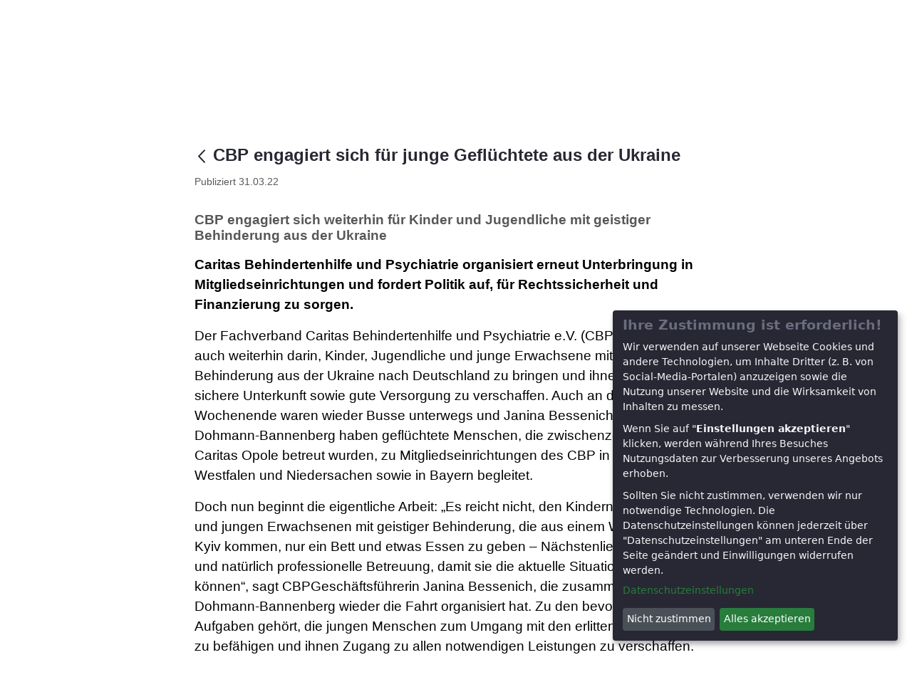

--- FILE ---
content_type: text/html;charset=UTF-8
request_url: https://www.kjf-regensburg.de/-/cbp-engagiert-sich-f%C3%BCr-kinder-und-jugendliche-aus-der-ukraine
body_size: 109039
content:




































	
		
		
			<!DOCTYPE html>





























































<html class="ltr" dir="ltr" lang="de-DE">

<head>
	<title>CBP engagiert sich für junge Geflüchtete aus der Ukraine - KJF Regensburg</title>

	<meta content="initial-scale=1.0, width=device-width" name="viewport" />




































<meta content="text/html; charset=UTF-8" http-equiv="content-type" />









<meta content="Caritas Behindertenhilfe und Psychiatrie organisiert erneut Unterbringung. Hier erfahren Sie aktuelles aus der Katholischen Jugendfürsorge der Diözese Regensburg e. V." lang="de-DE" name="description" /><meta content="pressemeldung,2020, news, aktuelles, Neuigkeiten, Meldungen" lang="de-DE" name="keywords" />


<link data-senna-track="temporary" href="https://www.kjf-regensburg.de/-/cbp-engagiert-sich-f%C3%BCr-kinder-und-jugendliche-aus-der-ukraine" rel="canonical" />
<link data-senna-track="temporary" href="https://www.kjf-regensburg.de/en/-/cbp-engagiert-sich-f%C3%BCr-kinder-und-jugendliche-aus-der-ukraine" hreflang="en-US" rel="alternate" />
<link data-senna-track="temporary" href="https://www.kjf-regensburg.de/-/cbp-engagiert-sich-f%C3%BCr-kinder-und-jugendliche-aus-der-ukraine" hreflang="de-DE" rel="alternate" />
<link data-senna-track="temporary" href="https://www.kjf-regensburg.de/-/cbp-engagiert-sich-f%C3%BCr-kinder-und-jugendliche-aus-der-ukraine" hreflang="x-default" rel="alternate" />
<meta property="og:description" content="Hier erfahren Sie aktuelles aus der Katholischen Jugendfürsorge der Diözese Regensburg e. V.">
<meta property="og:locale" content="de_DE">
<meta property="og:locale:alternate" content="en_US">
<meta property="og:locale:alternate" content="de_DE">
<meta property="og:site_name" content="KJF Regensburg">
<meta property="og:title" content="CBP engagiert sich für junge Geflüchtete aus der Ukraine - KJF Regensburg">
<meta property="og:type" content="website">
<meta property="og:url" content="https://www.kjf-regensburg.de/-/cbp-engagiert-sich-f%C3%BCr-kinder-und-jugendliche-aus-der-ukraine">


<link href="https://www.kjf-regensburg.de/o/classic-theme/images/favicon.ico" rel="icon" />



<link class="lfr-css-file" data-senna-track="temporary" href="https://www.kjf-regensburg.de/o/classic-theme/css/clay.css?browserId=chrome&amp;themeId=classic_WAR_classictheme&amp;minifierType=css&amp;languageId=de_DE&amp;b=7400&amp;t=1618891876000" id="liferayAUICSS" rel="stylesheet" type="text/css" />



<link data-senna-track="temporary" href="/o/frontend-css-web/main.css?browserId=chrome&amp;themeId=classic_WAR_classictheme&amp;minifierType=css&amp;languageId=de_DE&amp;b=7400&amp;t=1618891817520" id="liferayPortalCSS" rel="stylesheet" type="text/css" />









	

	





	



	

		<link data-senna-track="temporary" href="/combo?browserId=chrome&amp;minifierType=&amp;themeId=classic_WAR_classictheme&amp;languageId=de_DE&amp;b=7400&amp;com_liferay_portal_search_web_search_bar_portlet_SearchBarPortlet_INSTANCE_templateSearch:%2Fcss%2Fmain.css&amp;com_liferay_product_navigation_product_menu_web_portlet_ProductMenuPortlet:%2Fcss%2Fmain.css&amp;com_liferay_product_navigation_user_personal_bar_web_portlet_ProductNavigationUserPersonalBarPortlet:%2Fcss%2Fmain.css&amp;com_liferay_site_navigation_menu_web_portlet_SiteNavigationMenuPortlet:%2Fcss%2Fmain.css&amp;t=1618891876000" id="796ed011" rel="stylesheet" type="text/css" />

	







<script data-senna-track="temporary" type="text/javascript">
	// <![CDATA[
		var Liferay = Liferay || {};

		Liferay.Browser = {
			acceptsGzip: function() {
				return true;
			},

			

			getMajorVersion: function() {
				return 131.0;
			},

			getRevision: function() {
				return '537.36';
			},
			getVersion: function() {
				return '131.0';
			},

			

			isAir: function() {
				return false;
			},
			isChrome: function() {
				return true;
			},
			isEdge: function() {
				return false;
			},
			isFirefox: function() {
				return false;
			},
			isGecko: function() {
				return true;
			},
			isIe: function() {
				return false;
			},
			isIphone: function() {
				return false;
			},
			isLinux: function() {
				return false;
			},
			isMac: function() {
				return true;
			},
			isMobile: function() {
				return false;
			},
			isMozilla: function() {
				return false;
			},
			isOpera: function() {
				return false;
			},
			isRtf: function() {
				return true;
			},
			isSafari: function() {
				return true;
			},
			isSun: function() {
				return false;
			},
			isWebKit: function() {
				return true;
			},
			isWindows: function() {
				return false;
			}
		};

		Liferay.Data = Liferay.Data || {};

		Liferay.Data.ICONS_INLINE_SVG = true;

		Liferay.Data.NAV_SELECTOR = '#navigation';

		Liferay.Data.NAV_SELECTOR_MOBILE = '#navigationCollapse';

		Liferay.Data.isCustomizationView = function() {
			return false;
		};

		Liferay.Data.notices = [
			

			
		];

		(function () {
			var available = {};

			var direction = {};

			

				available['en_US'] = 'Englisch (Vereinigte Staaten von Amerika)';
				direction['en_US'] = 'ltr';

			

				available['de_DE'] = 'Deutsch (Deutschland)';
				direction['de_DE'] = 'ltr';

			

			Liferay.Language = {
				available,
				direction,
				get: function(key) {
					return key;
				}
			};
		})();

		Liferay.PortletKeys = {
			DOCUMENT_LIBRARY: 'com_liferay_document_library_web_portlet_DLPortlet',
			DYNAMIC_DATA_MAPPING: 'com_liferay_dynamic_data_mapping_web_portlet_DDMPortlet',
			ITEM_SELECTOR: 'com_liferay_item_selector_web_portlet_ItemSelectorPortlet'
		};

		Liferay.PropsValues = {
			JAVASCRIPT_SINGLE_PAGE_APPLICATION_TIMEOUT: 0,
			NTLM_AUTH_ENABLED: false,
			UPLOAD_SERVLET_REQUEST_IMPL_MAX_SIZE: 104857600
		};

		Liferay.ThemeDisplay = {

			

			
				getLayoutId: function() {
					return '99';
				},

				

				getLayoutRelativeControlPanelURL: function() {
					return '/group/guest/~/control_panel/manage?p_p_id=com_liferay_asset_publisher_web_portlet_AssetPublisherPortlet_INSTANCE_gssk';
				},

				getLayoutRelativeURL: function() {
					return '/neues';
				},
				getLayoutURL: function() {
					return 'https://www.kjf-regensburg.de/neues';
				},
				getParentLayoutId: function() {
					return '101';
				},
				isControlPanel: function() {
					return false;
				},
				isPrivateLayout: function() {
					return 'false';
				},
				isVirtualLayout: function() {
					return false;
				},
			

			getBCP47LanguageId: function() {
				return 'de-DE';
			},
			getCanonicalURL: function() {

				

				return 'https\x3a\x2f\x2fwww\x2ekjf-regensburg\x2ede\x2f-\x2fcbp-engagiert-sich-f\x25C3\x25BCr-kinder-und-jugendliche-aus-der-ukraine';
			},
			getCDNBaseURL: function() {
				return 'https://www.kjf-regensburg.de';
			},
			getCDNDynamicResourcesHost: function() {
				return '';
			},
			getCDNHost: function() {
				return '';
			},
			getCompanyGroupId: function() {
				return '20127';
			},
			getCompanyId: function() {
				return '20101';
			},
			getDefaultLanguageId: function() {
				return 'de_DE';
			},
			getDoAsUserIdEncoded: function() {
				return '';
			},
			getLanguageId: function() {
				return 'de_DE';
			},
			getParentGroupId: function() {
				return '20125';
			},
			getPathContext: function() {
				return '';
			},
			getPathImage: function() {
				return '/image';
			},
			getPathJavaScript: function() {
				return '/o/frontend-js-web';
			},
			getPathMain: function() {
				return '/c';
			},
			getPathThemeImages: function() {
				return 'https://www.kjf-regensburg.de/o/classic-theme/images';
			},
			getPathThemeRoot: function() {
				return '/o/classic-theme';
			},
			getPlid: function() {
				return '117';
			},
			getPortalURL: function() {
				return 'https://www.kjf-regensburg.de';
			},
			getScopeGroupId: function() {
				return '20125';
			},
			getScopeGroupIdOrLiveGroupId: function() {
				return '20125';
			},
			getSessionId: function() {
				return '';
			},
			getSiteAdminURL: function() {
				return 'https://www.kjf-regensburg.de/group/guest/~/control_panel/manage?p_p_lifecycle=0&p_p_state=maximized&p_p_mode=view';
			},
			getSiteGroupId: function() {
				return '20125';
			},
			getURLControlPanel: function() {
				return '/group/control_panel?refererPlid=117';
			},
			getURLHome: function() {
				return 'https\x3a\x2f\x2fwww\x2ekjf-regensburg\x2ede\x2fweb\x2fguest';
			},
			getUserEmailAddress: function() {
				return '';
			},
			getUserId: function() {
				return '20106';
			},
			getUserName: function() {
				return '';
			},
			isAddSessionIdToURL: function() {
				return false;
			},
			isImpersonated: function() {
				return false;
			},
			isSignedIn: function() {
				return false;
			},
			isStateExclusive: function() {
				return false;
			},
			isStateMaximized: function() {
				return false;
			},
			isStatePopUp: function() {
				return false;
			}
		};

		var themeDisplay = Liferay.ThemeDisplay;

		Liferay.AUI = {

			

			getCombine: function() {
				return true;
			},
			getComboPath: function() {
				return '/combo/?browserId=chrome&minifierType=&languageId=de_DE&b=7400&t=1618891812737&';
			},
			getDateFormat: function() {
				return '%d.%m.%Y';
			},
			getEditorCKEditorPath: function() {
				return '/o/frontend-editor-ckeditor-web';
			},
			getFilter: function() {
				var filter = 'raw';

				
					
						filter = 'min';
					
					
				

				return filter;
			},
			getFilterConfig: function() {
				var instance = this;

				var filterConfig = null;

				if (!instance.getCombine()) {
					filterConfig = {
						replaceStr: '.js' + instance.getStaticResourceURLParams(),
						searchExp: '\\.js$'
					};
				}

				return filterConfig;
			},
			getJavaScriptRootPath: function() {
				return '/o/frontend-js-web';
			},
			getPortletRootPath: function() {
				return '/html/portlet';
			},
			getStaticResourceURLParams: function() {
				return '?browserId=chrome&minifierType=&languageId=de_DE&b=7400&t=1618891812737';
			}
		};

		Liferay.authToken = '7G7vXQA5';

		

		Liferay.currentURL = '\x2f-\x2fcbp-engagiert-sich-f\x25C3\x25BCr-kinder-und-jugendliche-aus-der-ukraine';
		Liferay.currentURLEncoded = '\x252F-\x252Fcbp-engagiert-sich-f\x2525C3\x2525BCr-kinder-und-jugendliche-aus-der-ukraine';
	// ]]>
</script>

<script data-senna-track="temporary" type="text/javascript">window.__CONFIG__= {basePath: '',combine: true, defaultURLParams: null, explainResolutions: false, exposeGlobal: false, logLevel: 'warn', namespace:'Liferay', reportMismatchedAnonymousModules: 'warn', resolvePath: '/o/js_resolve_modules', url: '/combo/?browserId=chrome&minifierType=&languageId=de_DE&b=7400&t=1618891812737&', waitTimeout: 7000};</script><script data-senna-track="permanent" src="/o/frontend-js-loader-modules-extender/loader.js" type="text/javascript"></script><script data-senna-track="permanent" src="/combo?browserId=chrome&minifierType=js&languageId=de_DE&b=7400&t=1618891812737&/o/frontend-js-aui-web/aui/aui/aui.js&/o/frontend-js-aui-web/liferay/modules.js&/o/frontend-js-aui-web/liferay/aui_sandbox.js&/o/frontend-js-aui-web/aui/attribute-base/attribute-base.js&/o/frontend-js-aui-web/aui/attribute-complex/attribute-complex.js&/o/frontend-js-aui-web/aui/attribute-core/attribute-core.js&/o/frontend-js-aui-web/aui/attribute-observable/attribute-observable.js&/o/frontend-js-aui-web/aui/attribute-extras/attribute-extras.js&/o/frontend-js-aui-web/aui/event-custom-base/event-custom-base.js&/o/frontend-js-aui-web/aui/event-custom-complex/event-custom-complex.js&/o/frontend-js-aui-web/aui/oop/oop.js&/o/frontend-js-aui-web/aui/aui-base-lang/aui-base-lang.js&/o/frontend-js-aui-web/liferay/dependency.js&/o/frontend-js-aui-web/liferay/util.js&/o/frontend-js-web/liferay/dom_task_runner.js&/o/frontend-js-web/liferay/events.js&/o/frontend-js-web/liferay/lazy_load.js&/o/frontend-js-web/liferay/liferay.js&/o/frontend-js-web/liferay/global.bundle.js&/o/frontend-js-web/liferay/portlet.js&/o/frontend-js-web/liferay/workflow.js&/o/frontend-js-module-launcher/webpack_federation.js" type="text/javascript"></script>
<script data-senna-track="temporary" type="text/javascript">try {var MODULE_PATH='/o/layout-taglib';AUI().applyConfig({groups:{"layout-taglib":{base:MODULE_PATH+"/",combine:Liferay.AUI.getCombine(),filter:Liferay.AUI.getFilterConfig(),modules:{"liferay-layouts-tree":{path:"layouts_tree/js/layouts_tree.js",requires:["aui-tree-view"]},"liferay-layouts-tree-check-content-display-page":{path:"layouts_tree/js/layouts_tree_check_content_display_page.js",requires:["aui-component","plugin"]},"liferay-layouts-tree-node-radio":{path:"layouts_tree/js/layouts_tree_node_radio.js",requires:["aui-tree-node"]},"liferay-layouts-tree-node-task":{path:"layouts_tree/js/layouts_tree_node_task.js",requires:["aui-tree-node"]},"liferay-layouts-tree-radio":{path:"layouts_tree/js/layouts_tree_radio.js",requires:["aui-tree-node","liferay-layouts-tree-node-radio"]},"liferay-layouts-tree-selectable":{path:"layouts_tree/js/layouts_tree_selectable.js",requires:["liferay-layouts-tree-node-task"]},"liferay-layouts-tree-state":{path:"layouts_tree/js/layouts_tree_state.js",requires:["aui-base"]}},root:MODULE_PATH+"/"}}});
} catch(error) {console.error(error);}try {var MODULE_PATH='/o/staging-taglib';AUI().applyConfig({groups:{stagingTaglib:{base:MODULE_PATH+"/",combine:Liferay.AUI.getCombine(),filter:Liferay.AUI.getFilterConfig(),modules:{"liferay-export-import-management-bar-button":{path:"export_import_entity_management_bar_button/js/main.js",requires:["aui-component","liferay-search-container","liferay-search-container-select"]}},root:MODULE_PATH+"/"}}});
} catch(error) {console.error(error);}try {var MODULE_PATH='/o/commerce-product-content-web';AUI().applyConfig({groups:{productcontent:{base:MODULE_PATH+"/js/",combine:Liferay.AUI.getCombine(),modules:{"liferay-commerce-product-content":{path:"product_content.js",requires:["aui-base","aui-io-request","aui-parse-content","liferay-portlet-base","liferay-portlet-url"]}},root:MODULE_PATH+"/js/"}}});
} catch(error) {console.error(error);}try {var MODULE_PATH='/o/commerce-frontend-impl';AUI().applyConfig({groups:{commercefrontend:{base:MODULE_PATH+"/js/",combine:Liferay.AUI.getCombine(),modules:{"liferay-commerce-frontend-asset-categories-selector":{path:"liferay_commerce_frontend_asset_categories_selector.js",requires:["aui-tree","liferay-commerce-frontend-asset-tag-selector"]},"liferay-commerce-frontend-asset-tag-selector":{path:"liferay_commerce_frontend_asset_tag_selector.js",requires:["aui-io-plugin-deprecated","aui-live-search-deprecated","aui-template-deprecated","aui-textboxlist-deprecated","datasource-cache","liferay-item-selector-dialog","liferay-service-datasource"]},"liferay-commerce-frontend-management-bar-state":{condition:{trigger:"liferay-management-bar"},path:"management_bar_state.js",requires:["liferay-management-bar"]}},root:MODULE_PATH+"/js/"}}});
} catch(error) {console.error(error);}try {var MODULE_PATH='/o/dynamic-data-mapping-web';!function(){var a=Liferay.AUI;AUI().applyConfig({groups:{ddm:{base:MODULE_PATH+"/js/",combine:Liferay.AUI.getCombine(),filter:a.getFilterConfig(),modules:{"liferay-ddm-form":{path:"ddm_form.js",requires:["aui-base","aui-datatable","aui-datatype","aui-image-viewer","aui-parse-content","aui-set","aui-sortable-list","json","liferay-form","liferay-layouts-tree","liferay-layouts-tree-radio","liferay-layouts-tree-selectable","liferay-map-base","liferay-translation-manager","liferay-util-window"]},"liferay-portlet-dynamic-data-mapping":{condition:{trigger:"liferay-document-library"},path:"main.js",requires:["arraysort","aui-form-builder-deprecated","aui-form-validator","aui-map","aui-text-unicode","json","liferay-menu","liferay-translation-manager","liferay-util-window","text"]},"liferay-portlet-dynamic-data-mapping-custom-fields":{condition:{trigger:"liferay-document-library"},path:"custom_fields.js",requires:["liferay-portlet-dynamic-data-mapping"]}},root:MODULE_PATH+"/js/"}}})}();
} catch(error) {console.error(error);}try {var MODULE_PATH='/o/contacts-web';AUI().applyConfig({groups:{contactscenter:{base:MODULE_PATH+"/js/",combine:Liferay.AUI.getCombine(),filter:Liferay.AUI.getFilterConfig(),modules:{"liferay-contacts-center":{path:"main.js",requires:["aui-io-plugin-deprecated","aui-toolbar","autocomplete-base","datasource-io","json-parse","liferay-portlet-base","liferay-util-window"]}},root:MODULE_PATH+"/js/"}}});
} catch(error) {console.error(error);}try {var MODULE_PATH='/o/document-library-web';AUI().applyConfig({groups:{dl:{base:MODULE_PATH+"/document_library/js/legacy/",combine:Liferay.AUI.getCombine(),filter:Liferay.AUI.getFilterConfig(),modules:{"document-library-upload":{path:"upload.js",requires:["aui-component","aui-data-set-deprecated","aui-overlay-manager-deprecated","aui-overlay-mask-deprecated","aui-parse-content","aui-progressbar","aui-template-deprecated","aui-tooltip","liferay-history-manager","liferay-search-container","querystring-parse-simple","uploader"]},"liferay-document-library":{path:"main.js",requires:["document-library-upload","liferay-portlet-base"]}},root:MODULE_PATH+"/document_library/js/legacy/"}}});
} catch(error) {console.error(error);}try {var MODULE_PATH='/o/staging-processes-web';AUI().applyConfig({groups:{stagingprocessesweb:{base:MODULE_PATH+"/",combine:Liferay.AUI.getCombine(),filter:Liferay.AUI.getFilterConfig(),modules:{"liferay-staging-processes-export-import":{path:"js/main.js",requires:["aui-datatype","aui-dialog-iframe-deprecated","aui-modal","aui-parse-content","aui-toggler","aui-tree-view","liferay-portlet-base","liferay-util-window"]}},root:MODULE_PATH+"/"}}});
} catch(error) {console.error(error);}try {var MODULE_PATH='/o/invitation-invite-members-web';AUI().applyConfig({groups:{"invite-members":{base:MODULE_PATH+"/invite_members/js/",combine:Liferay.AUI.getCombine(),filter:Liferay.AUI.getFilterConfig(),modules:{"liferay-portlet-invite-members":{path:"main.js",requires:["aui-base","autocomplete-base","datasource-io","datatype-number","liferay-portlet-base","liferay-util-window","node-core"]}},root:MODULE_PATH+"/invite_members/js/"}}});
} catch(error) {console.error(error);}try {var MODULE_PATH='/o/exportimport-web';AUI().applyConfig({groups:{exportimportweb:{base:MODULE_PATH+"/",combine:Liferay.AUI.getCombine(),filter:Liferay.AUI.getFilterConfig(),modules:{"liferay-export-import-export-import":{path:"js/main.js",requires:["aui-datatype","aui-dialog-iframe-deprecated","aui-modal","aui-parse-content","aui-toggler","aui-tree-view","liferay-portlet-base","liferay-util-window"]}},root:MODULE_PATH+"/"}}});
} catch(error) {console.error(error);}try {var MODULE_PATH='/o/frontend-editor-alloyeditor-web';AUI().applyConfig({groups:{alloyeditor:{base:MODULE_PATH+"/js/",combine:Liferay.AUI.getCombine(),filter:Liferay.AUI.getFilterConfig(),modules:{"liferay-alloy-editor":{path:"alloyeditor.js",requires:["aui-component","liferay-portlet-base","timers"]},"liferay-alloy-editor-source":{path:"alloyeditor_source.js",requires:["aui-debounce","liferay-fullscreen-source-editor","liferay-source-editor","plugin"]}},root:MODULE_PATH+"/js/"}}});
} catch(error) {console.error(error);}try {var MODULE_PATH='/o/portal-search-web';AUI().applyConfig({groups:{search:{base:MODULE_PATH+"/js/",combine:Liferay.AUI.getCombine(),filter:Liferay.AUI.getFilterConfig(),modules:{"liferay-search-bar":{path:"search_bar.js",requires:[]},"liferay-search-custom-filter":{path:"custom_filter.js",requires:[]},"liferay-search-facet-util":{path:"facet_util.js",requires:[]},"liferay-search-modified-facet":{path:"modified_facet.js",requires:["aui-form-validator","liferay-search-facet-util"]},"liferay-search-modified-facet-configuration":{path:"modified_facet_configuration.js",requires:["aui-node"]},"liferay-search-sort-configuration":{path:"sort_configuration.js",requires:["aui-node"]},"liferay-search-sort-util":{path:"sort_util.js",requires:[]}},root:MODULE_PATH+"/js/"}}});
} catch(error) {console.error(error);}try {var MODULE_PATH='/o/portal-workflow-task-web';AUI().applyConfig({groups:{workflowtasks:{base:MODULE_PATH+"/js/",combine:Liferay.AUI.getCombine(),filter:Liferay.AUI.getFilterConfig(),modules:{"liferay-workflow-tasks":{path:"main.js",requires:["liferay-util-window"]}},root:MODULE_PATH+"/js/"}}});
} catch(error) {console.error(error);}try {var MODULE_PATH='/o/frontend-taglib';AUI().applyConfig({groups:{"frontend-taglib":{base:MODULE_PATH+"/",combine:Liferay.AUI.getCombine(),filter:Liferay.AUI.getFilterConfig(),modules:{"liferay-management-bar":{path:"management_bar/js/management_bar.js",requires:["aui-component","liferay-portlet-base"]},"liferay-sidebar-panel":{path:"sidebar_panel/js/sidebar_panel.js",requires:["aui-base","aui-debounce","aui-parse-content","liferay-portlet-base"]}},root:MODULE_PATH+"/"}}});
} catch(error) {console.error(error);}try {var MODULE_PATH='/o/calendar-web';AUI().applyConfig({groups:{calendar:{base:MODULE_PATH+"/js/",combine:Liferay.AUI.getCombine(),filter:Liferay.AUI.getFilterConfig(),modules:{"liferay-calendar-container":{path:"calendar_container.js",requires:["aui-alert","aui-base","aui-component","liferay-portlet-base"]},"liferay-calendar-date-picker-sanitizer":{path:"date_picker_sanitizer.js",requires:["aui-base"]},"liferay-calendar-interval-selector":{path:"interval_selector.js",requires:["aui-base","liferay-portlet-base"]},"liferay-calendar-interval-selector-scheduler-event-link":{path:"interval_selector_scheduler_event_link.js",requires:["aui-base","liferay-portlet-base"]},"liferay-calendar-list":{path:"calendar_list.js",requires:["aui-template-deprecated","liferay-scheduler"]},"liferay-calendar-message-util":{path:"message_util.js",requires:["liferay-util-window"]},"liferay-calendar-recurrence-converter":{path:"recurrence_converter.js",requires:[]},"liferay-calendar-recurrence-dialog":{path:"recurrence.js",requires:["aui-base","liferay-calendar-recurrence-util"]},"liferay-calendar-recurrence-util":{path:"recurrence_util.js",requires:["aui-base","liferay-util-window"]},"liferay-calendar-reminders":{path:"calendar_reminders.js",requires:["aui-base"]},"liferay-calendar-remote-services":{path:"remote_services.js",requires:["aui-base","aui-component","liferay-calendar-util","liferay-portlet-base"]},"liferay-calendar-session-listener":{path:"session_listener.js",requires:["aui-base","liferay-scheduler"]},"liferay-calendar-simple-color-picker":{path:"simple_color_picker.js",requires:["aui-base","aui-template-deprecated"]},"liferay-calendar-simple-menu":{path:"simple_menu.js",requires:["aui-base","aui-template-deprecated","event-outside","event-touch","widget-modality","widget-position","widget-position-align","widget-position-constrain","widget-stack","widget-stdmod"]},"liferay-calendar-util":{path:"calendar_util.js",requires:["aui-datatype","aui-io","aui-scheduler","aui-toolbar","autocomplete","autocomplete-highlighters"]},"liferay-scheduler":{path:"scheduler.js",requires:["async-queue","aui-datatype","aui-scheduler","dd-plugin","liferay-calendar-message-util","liferay-calendar-recurrence-converter","liferay-calendar-recurrence-util","liferay-calendar-util","liferay-scheduler-event-recorder","liferay-scheduler-models","promise","resize-plugin"]},"liferay-scheduler-event-recorder":{path:"scheduler_event_recorder.js",requires:["dd-plugin","liferay-calendar-util","resize-plugin"]},"liferay-scheduler-models":{path:"scheduler_models.js",requires:["aui-datatype","dd-plugin","liferay-calendar-util"]}},root:MODULE_PATH+"/js/"}}});
} catch(error) {console.error(error);}try {var MODULE_PATH='/o/segments-simulation-web';AUI().applyConfig({groups:{segmentssimulation:{base:MODULE_PATH+"/js/",combine:Liferay.AUI.getCombine(),filter:Liferay.AUI.getFilterConfig(),modules:{"liferay-portlet-segments-simulation":{path:"main.js",requires:["aui-base","liferay-portlet-base"]}},root:MODULE_PATH+"/js/"}}});
} catch(error) {console.error(error);}try {var MODULE_PATH='/o/item-selector-taglib';AUI().applyConfig({groups:{"item-selector-taglib":{base:MODULE_PATH+"/",combine:Liferay.AUI.getCombine(),filter:Liferay.AUI.getFilterConfig(),modules:{"liferay-image-selector":{path:"image_selector/js/image_selector.js",requires:["aui-base","liferay-item-selector-dialog","liferay-portlet-base","uploader"]}},root:MODULE_PATH+"/"}}});
} catch(error) {console.error(error);}try {var MODULE_PATH='/o/layout-admin-web';AUI().applyConfig({groups:{layoutcustomizationsettings:{base:MODULE_PATH+"/",combine:Liferay.AUI.getCombine(),filter:Liferay.AUI.getFilterConfig(),modules:{"liferay-layout-customization-settings":{path:"js/layout_customization_settings.js",requires:["aui-base","aui-overlay-mask-deprecated","liferay-portlet-base"]}},root:MODULE_PATH+"/"}}});
} catch(error) {console.error(error);}try {var MODULE_PATH='/o/product-navigation-simulation-device';AUI().applyConfig({groups:{"navigation-simulation-device":{base:MODULE_PATH+"/js/",combine:Liferay.AUI.getCombine(),filter:Liferay.AUI.getFilterConfig(),modules:{"liferay-product-navigation-simulation-device":{path:"product_navigation_simulation_device.js",requires:["aui-dialog-iframe-deprecated","aui-event-input","aui-modal","liferay-portlet-base","liferay-product-navigation-control-menu","liferay-util-window","liferay-widget-size-animation-plugin"]}},root:MODULE_PATH+"/js/"}}});
} catch(error) {console.error(error);}try {var MODULE_PATH='/o/journal-web';AUI().applyConfig({groups:{journal:{base:MODULE_PATH+"/js/",combine:Liferay.AUI.getCombine(),filter:Liferay.AUI.getFilterConfig(),modules:{"liferay-journal-navigation":{path:"navigation.js",requires:["aui-component","liferay-portlet-base","liferay-search-container"]},"liferay-portlet-journal":{path:"main.js",requires:["aui-base","aui-dialog-iframe-deprecated","liferay-portlet-base","liferay-util-window"]}},root:MODULE_PATH+"/js/"}}});
} catch(error) {console.error(error);}try {var MODULE_PATH='/o/product-navigation-taglib';AUI().applyConfig({groups:{controlmenu:{base:MODULE_PATH+"/",combine:Liferay.AUI.getCombine(),filter:Liferay.AUI.getFilterConfig(),modules:{"liferay-product-navigation-control-menu":{path:"control_menu/js/product_navigation_control_menu.js",requires:["aui-node","event-touch"]}},root:MODULE_PATH+"/"}}});
} catch(error) {console.error(error);}</script>


<script data-senna-track="temporary" type="text/javascript">
	// <![CDATA[
		
			
				
				
			
		

		

		
	// ]]>
</script>





	
		

			

			
		
		
	



	
		
		

			

			
		
	












	

	





	



	













	
	










<link class="lfr-css-file" data-senna-track="temporary" href="https://www.kjf-regensburg.de/o/classic-theme/css/main.css?browserId=chrome&amp;themeId=classic_WAR_classictheme&amp;minifierType=css&amp;languageId=de_DE&amp;b=7400&amp;t=1618891876000" id="liferayThemeCSS" rel="stylesheet" type="text/css" />








	<style data-senna-track="temporary" type="text/css">

		

			

		

			

		

			

		

			

		

			

		

			

		

			

		

	</style>


<link href="/o/commerce-frontend-js/styles/main.css" rel="stylesheet" type="text/css" /><style data-senna-track="temporary" type="text/css">
	:root {
		--container-max-sm: 540px;
		--h4-font-size: 1rem;
		--font-weight-bold: 700;
		--rounded-pill: 50rem;
		--display4-weight: 300;
		--danger: #da1414;
		--display2-size: 5.5rem;
		--body-bg: #fff;
		--display2-weight: 300;
		--display1-weight: 300;
		--display3-weight: 300;
		--box-shadow-sm: 0 .125rem .25rem rgba(0, 0, 0, .075);
		--font-weight-lighter: lighter;
		--h3-font-size: 1.1875rem;
		--btn-outline-primary-hover-border-color: #0b5fff;
		--transition-collapse: height .35s ease;
		--blockquote-small-color: #6b6c7e;
		--gray-200: #f1f2f5;
		--btn-secondary-hover-background-color: #f7f8f9;
		--gray-600: #6b6c7e;
		--secondary: #6b6c7e;
		--btn-outline-primary-color: #0b5fff;
		--btn-link-hover-color: #004ad7;
		--hr-border-color: rgba(0, 0, 0, .1);
		--hr-border-margin-y: 1rem;
		--light: #f1f2f5;
		--btn-outline-primary-hover-color: #0b5fff;
		--btn-secondary-background-color: #fff;
		--btn-outline-secondary-hover-border-color: transparent;
		--display3-size: 4.5rem;
		--primary: #0b5fff;
		--container-max-md: 720px;
		--border-radius-sm: 0.1875rem;
		--display-line-height: 1.2;
		--h6-font-size: 0.8125rem;
		--h2-font-size: 1.375rem;
		--aspect-ratio-4-to-3: 75%;
		--spacer-10: 10rem;
		--font-weight-normal: 400;
		--dark: #272833;
		--blockquote-small-font-size: 80%;
		--h5-font-size: 0.875rem;
		--blockquote-font-size: 1.25rem;
		--transition-fade: opacity .15s linear;
		--display4-size: 3.5rem;
		--border-radius-lg: 0.375rem;
		--btn-primary-hover-color: #fff;
		--display1-size: 6rem;
		--black: #000;
		--gray-300: #e7e7ed;
		--gray-700: #495057;
		--btn-secondary-border-color: #cdced9;
		--btn-outline-secondary-hover-color: #272833;
		--body-color: #272833;
		--btn-outline-secondary-hover-background-color: rgba(39, 40, 51, 0.03);
		--btn-primary-color: #fff;
		--btn-secondary-color: #6b6c7e;
		--btn-secondary-hover-border-color: #cdced9;
		--box-shadow-lg: 0 1rem 3rem rgba(0, 0, 0, .175);
		--container-max-lg: 960px;
		--btn-outline-primary-border-color: #0b5fff;
		--aspect-ratio: 100%;
		--aspect-ratio-16-to-9: 56.25%;
		--box-shadow: 0 .5rem 1rem rgba(0, 0, 0, .15);
		--white: #fff;
		--warning: #b95000;
		--info: #2e5aac;
		--hr-border-width: 1px;
		--btn-link-color: #0b5fff;
		--gray-400: #cdced9;
		--gray-800: #393a4a;
		--btn-outline-primary-hover-background-color: #f0f5ff;
		--btn-primary-hover-background-color: #0053f0;
		--btn-primary-background-color: #0b5fff;
		--success: #287d3c;
		--font-size-sm: 0.875rem;
		--btn-primary-border-color: #0b5fff;
		--font-family-base: system-ui, -apple-system, BlinkMacSystemFont, 'Segoe UI', Roboto, Oxygen-Sans, Ubuntu, Cantarell, 'Helvetica Neue', Arial, sans-serif, 'Apple Color Emoji', 'Segoe UI Emoji', 'Segoe UI Symbol';
		--spacer-0: 0;
		--font-family-monospace: SFMono-Regular, Menlo, Monaco, Consolas, 'Liberation Mono', 'Courier New', monospace;
		--lead-font-size: 1.25rem;
		--border-radius: 0.25rem;
		--spacer-9: 9rem;
		--font-weight-light: 300;
		--btn-secondary-hover-color: #272833;
		--spacer-2: 0.5rem;
		--spacer-1: 0.25rem;
		--spacer-4: 1.5rem;
		--spacer-3: 1rem;
		--spacer-6: 4.5rem;
		--spacer-5: 3rem;
		--spacer-8: 7.5rem;
		--border-radius-circle: 50%;
		--spacer-7: 6rem;
		--font-size-lg: 1.125rem;
		--aspect-ratio-8-to-3: 37.5%;
		--font-family-sans-serif: system-ui, -apple-system, BlinkMacSystemFont, 'Segoe UI', Roboto, Oxygen-Sans, Ubuntu, Cantarell, 'Helvetica Neue', Arial, sans-serif, 'Apple Color Emoji', 'Segoe UI Emoji', 'Segoe UI Symbol';
		--gray-100: #f7f8f9;
		--font-weight-bolder: 900;
		--container-max-xl: 1248px;
		--btn-outline-secondary-color: #6b6c7e;
		--gray-500: #a7a9bc;
		--h1-font-size: 1.625rem;
		--gray-900: #272833;
		--text-muted: #a7a9bc;
		--btn-primary-hover-border-color: transparent;
		--btn-outline-secondary-border-color: #cdced9;
		--lead-font-weight: 300;
		--font-size-base: 0.875rem;
	}
	#wrapper {
		--h4-font-size: 1.266rem;
		--font-weight-bold: 600;
		--btn-outline-primary-border-color: #35872c;
		--danger: #d00000;
		--display2-size: 3.157rem;
		--warning: #e85512;
		--info: #2a66ab;
		--h3-font-size: 1.424rem;
		--btn-outline-primary-hover-border-color: #35872c;
		--btn-link-color: #2a66ab;
		--blockquote-small-color: #6c6c70;
		--gray-400: #d5e5b6;
		--btn-secondary-hover-background-color: #ef692b;
		--gray-200: #e6e6e6;
		--gray-800: #58585b;
		--btn-outline-primary-hover-background-color: #e2f5e0;
		--btn-primary-hover-background-color: #43a500;
		--gray-600: #96C4DE;
		--btn-link-hover-color: #1f4d81;
		--btn-outline-primary-color: #35872c;
		--secondary: #58585b;
		--hr-border-margin-y: 1.5rem;
		--btn-primary-background-color: #35872c;
		--light: #eaeaeb;
		--success: #43a500;
		--btn-outline-primary-hover-color: #35872c;
		--btn-secondary-background-color: #e85512;
		--btn-outline-secondary-hover-border-color: #e85512;
		--display3-size: 3.25rem;
		--font-size-sm: 1rem;
		--primary: #35872c;
		--btn-primary-border-color: #35872c;
		--font-family-base: 'Segoe UI', Roboto, Oxygen-Sans, Ubuntu, Cantarell, 'Helvetica Neue', Arial, sans-serif, 'Apple Color Emoji', 'Segoe UI Emoji', 'Segoe UI Symbol', system-ui, -apple-system, BlinkMacSystemFont;
		--border-radius-sm: 0.375rem;
		--display-line-height: 1.5;
		--h6-font-size: 1rem;
		--h2-font-size: 1.802rem;
		--lead-font-size: 1.5rem;
		--border-radius: 0.563rem;
		--btn-secondary-hover-color: #ffffff;
		--dark: #2c2c2e;
		--h5-font-size: 1.125rem;
		--font-size-lg: 1.5rem;
		--blockquote-font-size: 1.375rem;
		--font-family-sans-serif: 'Segoe UI', Roboto, Oxygen-Sans, Ubuntu, Cantarell, 'Helvetica Neue', Arial, sans-serif, 'Apple Color Emoji', 'Segoe UI Emoji', 'Segoe UI Symbol', system-ui, -apple-system, BlinkMacSystemFont;
		--display4-size: 2.369rem;
		--gray-100: #f9f9f9;
		--font-weight-bolder: 800;
		--border-radius-lg: 0.75rem;
		--btn-outline-secondary-color: #e85512;
		--display1-size: 4.209rem;
		--gray-500: #92c870;
		--gray-300: #c9c9c9;
		--h1-font-size: 2.441rem;
		--text-muted: #acacac;
		--gray-900: #373739;
		--gray-700: #808085;
		--btn-secondary-border-color: #e85512;
		--btn-outline-secondary-hover-color: #e85512;
		--btn-outline-secondary-border-color: #e85512;
		--lead-font-weight: 400;
		--body-color: #000;
		--btn-outline-secondary-hover-background-color: #fdeae1;
		--btn-secondary-color: #ffffff;
		--btn-secondary-hover-border-color: transparent;
		--font-size-base: 1.188rem;
	}
</style>
<script type="text/javascript">
// <![CDATA[
Liferay.Loader.require('@liferay/frontend-js-state-web@1.0.2/State', function(_liferayFrontendJsStateWeb102State) {
try {
(function() {
var FrontendJsState = _liferayFrontendJsStateWeb102State;

})();
} catch (err) {
	console.error(err);
}
});
// ]]>
</script><script type="text/javascript">
// <![CDATA[
Liferay.Loader.require('frontend-js-spa-web@5.0.5/init', function(frontendJsSpaWeb505Init) {
try {
(function() {
var frontendJsSpaWebInit = frontendJsSpaWeb505Init;
frontendJsSpaWebInit.default({"navigationExceptionSelectors":":not([target=\"_blank\"]):not([data-senna-off]):not([data-resource-href]):not([data-cke-saved-href]):not([data-cke-saved-href])","cacheExpirationTime":-1,"clearScreensCache":true,"portletsBlacklist":["com_liferay_site_navigation_directory_web_portlet_SitesDirectoryPortlet","com_liferay_nested_portlets_web_portlet_NestedPortletsPortlet","com_liferay_login_web_portlet_LoginPortlet","com_liferay_login_web_portlet_FastLoginPortlet"],"validStatusCodes":[221,490,494,499,491,492,493,495,220],"debugEnabled":false,"loginRedirect":"","excludedPaths":["/c/document_library","/documents","/image"],"userNotification":{"message":"Dieser Vorgang dauert länger als erwartet.","title":"Hoppla","timeout":30000},"requestTimeout":0})
})();
} catch (err) {
	console.error(err);
}
});
// ]]>
</script>



















<script data-senna-track="temporary" type="text/javascript">
	if (window.Analytics) {
		window._com_liferay_document_library_analytics_isViewFileEntry = false;
	}
</script>







<script type="text/javascript">
// <![CDATA[
Liferay.on(
	'ddmFieldBlur', function(event) {
		if (window.Analytics) {
			Analytics.send(
				'fieldBlurred',
				'Form',
				{
					fieldName: event.fieldName,
					focusDuration: event.focusDuration,
					formId: event.formId,
					page: event.page
				}
			);
		}
	}
);

Liferay.on(
	'ddmFieldFocus', function(event) {
		if (window.Analytics) {
			Analytics.send(
				'fieldFocused',
				'Form',
				{
					fieldName: event.fieldName,
					formId: event.formId,
					page: event.page
				}
			);
		}
	}
);

Liferay.on(
	'ddmFormPageShow', function(event) {
		if (window.Analytics) {
			Analytics.send(
				'pageViewed',
				'Form',
				{
					formId: event.formId,
					page: event.page,
					title: event.title
				}
			);
		}
	}
);

Liferay.on(
	'ddmFormSubmit', function(event) {
		if (window.Analytics) {
			Analytics.send(
				'formSubmitted',
				'Form',
				{
					formId: event.formId
				}
			);
		}
	}
);

Liferay.on(
	'ddmFormView', function(event) {
		if (window.Analytics) {
			Analytics.send(
				'formViewed',
				'Form',
				{
					formId: event.formId,
					title: event.title
				}
			);
		}
	}
);
// ]]>
</script>







</head>

<body class="chrome controls-visible  yui3-skin-sam guest-site signed-out public-page site">
















































	<nav aria-label="Schnell-Links" class="quick-access-nav" id="vihd_quickAccessNav">
		<h1 class="hide-accessible">Navigation</h1>

		<ul>
			
				<li><a href="#main-content">Zum Inhalt springen</a></li>
			

			
		</ul>
	</nav>


















































































<div class="d-flex flex-column min-vh-100">

	<div class="d-flex flex-column flex-fill" id="wrapper">

		<section class=" flex-fill" id="content">
			<h2 class="sr-only" role="heading" aria-level="1">CBP engagiert sich für junge Geflüchtete aus der Ukraine</h2>


































	
	

		


















	
	
		<div class="layout-content portlet-layout" id="main-content" role="main">
			

























<style data-senna-track="temporary" type="text/css">
.portlet-borderless .portlet-content {padding: 0;}</style>




	

	<div class=""> 
 <div class=" mb-lg-0 ml-lg-0 mr-lg-0 mt-lg-0 pb-lg-0 pl-lg-0 pr-lg-0 pt-lg-0" style="box-sizing: border-box;border-style: solid; border-width: 0px;opacity: 1.0;"> 
  <div id="fragment-688-mrpm"> 
   <script defer type="text/javascript" src="https://cdn.kiprotect.com/klaro/v0.7/klaro.js"></script>
  </div>
  <style>:root {
  --white1: var(--white);
  --white2: var(--gray-100);
  --white3: var(--gray-400);
  --light1: var(--gray-100);
  --light2: var(--gray-300);
  --light3: var(--gray-400);
  --dark1: var(--gray-900);
  --dark2: var(--gray-700);
  --dark3: var(--gray-600);
  --blue1: var(--success);
  --blue2: var(--info);
  --green1: var(--success);
  --green2: var(--success);
  --green3: var(--success);
  --red1: var(--danger);
}
.cm-list-label {
	color:white;
}</style>
  <script>(function() {var configuration = {}; var fragmentElement = document.querySelector('#fragment-688-mrpm'); var fragmentNamespace = 'mrpm';window.klaroConfig = {
  version: "1",
  noAutoLoad: false,
  embedded: false,
  groupByPurpose: true,
  hideLearnMore: false,
  noticeAsModal: false,
  hideToggleAll: true,
  htmlTexts: true,
  acceptAllModal: true,
	elementID: "klaro",
  storageMethod: "cookie",
  cookieName: "klarocookieconsent",
  cookieExpiresAfterDays: 14,
  default: false,
  mustConsent: false,
  acceptAll: true,
  hideDeclineAll: false,
  lang: "de",
  services: [
    {
      contextualConsentOnly: false,
      vars: {},
      name: "googlemaps",
      title: "Google Maps",
      default: false,
      purposes: [
        "externemedien"
      ],
      required: false,
      optOut: false,
      onlyOnce: false
    },
    {
      contextualConsentOnly: false,
      vars: {},
      name: "youtube",
      title: "Youtube Videos",
      default: false,
      purposes: [
        "externemedien"
      ],
      required: false,
      optOut: false,
      onlyOnce: false
    },
    {
      contextualConsentOnly: false,
      vars: {},
      name: "soundcloud",
      title: "Soundcloud Audios",
      default: false,
      purposes: [
        "externemedien"
      ],
      required: false,
      optOut: false,
      onlyOnce: false
    },
    {
      contextualConsentOnly: false,
      vars: {},
      name: "browsersession",
      title: "Browsersitzungsverwaltung",
      default: true,
      purposes: [
        "notwendig"
      ],
      required: true,
      optOut: false,
      onlyOnce: false
    },
    {
      contextualConsentOnly: false,
      vars: {},
      name: "websitedarstellung",
      title: "Website-Darstellung",
      default: true,
      purposes: [
        "notwendig"
      ],
      required: true,
      optOut: false,
      onlyOnce: false
    },
    {
      contextualConsentOnly: false,
      vars: {},
      name: "websiteeinstellungen",
      title: "Website-Einstellungen",
      default: true,
      purposes: [
        "notwendig"
      ],
      required: true,
      optOut: false,
      onlyOnce: false
    },
    {
      contextualConsentOnly: false,
      vars: {},
      name: "matomo",
      title: "Matomo Analytics",
      default: true,
      purposes: [
        "statistiken"
      ],
      cookies: [
                   [/^_pk_.*$/, '/', 'www.kjf-regensburg.de'], //for the production version
                   [/^_pk_.*$/, '/', 'kjf.koesslerit.de'], //for the local version
                   'piwik_ignore',
      ],
      required: false,
      optOut: false,
      onlyOnce: false
    },
		{
      contextualConsentOnly: false,
      vars: {},
      name: "bite",
      title: "Bite Jobdatenbank",
      default: true,
      purposes: [
        "andere"
      ],
      required: false,
      optOut: false,
      onlyOnce: false
    },		
  ],
  translations: {
    de: {
      googlemaps: {
        description: "<p><span>Anzeige interaktiver Karten der Plattform Google-Maps. Google kann Cookies zur Erstellung pseudonymisierter Nutzungsprofile und Speicherung von Benutzereinstellungen verwenden.</span></p>"
      },
      youtube: {
        description: "Abspielen von Videos der Plattform YouTube, insbesondere unseres eigenen YouTube-Kanals. YouTube speichert Benutzereinstellungen und Informationen zum verbundenen Gerät im Browser."
      },
      soundcloud: {
        description: "Abspielen von Audios der Plattform Soundcloud. Soundcloud speichert Benutzereinstellungen und Informationen zum verbundenen Gerät im Browser."
      },
      browsersession: {
        description: "<p>Ihrem Browser werden Kennungen zugewiesen und in Cookies gespeichert, um Anfragen systemseitig zuzuordnen. Dies ist für die Bereitstellung der Website über ein verteiltes Server-Netzwerk notwendig.</p>"
      },
      websitedarstellung: {
        description: "<p>Unsere Website speichert den Status der Sichtbarkeit von Elementen in Cookies.</p>"
      },
      websiteeinstellungen: {
        description: "<p>Ihre Einstellungen für Website-Dienste werden in einem Cookie gespeichert, damit Sie bei Ihrem nächsten Besuch verfügbar sind.</p>"
      },
      bite: {
        description: "<p>Unsere Website verwendet den Bewerbungsmanager des Partners BITE für die Job Datenbank. BITE kann Cookies zur Erstellung pseudonymisierter Nutzungsprofile und Speicherung von Benutzereinstellungen verwenden.</p>"
      },
      matomo: {
        description: "Wir setzen Matomo ein, um Besucherströme auf unserer Website zu analysieren.​ Mittels Cookies können die Daten in pseudonymisierten Nutzungsprofilen sitzungsübergreifend zusammengefasst werden<strong>. </strong>Die in unserem Auftrag erhobenen Daten werden automatisch nach 14 Monaten gelöscht.&nbsp; <br>"
      },
      purposes: {
        andere: {
          title: "Andere",
          description: null
        },
        anonymenutzungsanalyse: {
          title: "Anonyme Nutzungsanalyse",
          description: ""
        },
        externemedien: {
          title: "Externe Medien",
          description: ""
        },
        messungvonwebsitenutzungundwerbemitteln: {
          title: "Messung von Websitenutzung und Werbemitteln",
          description: ""
        },
        notwendig: {
          title: "Notwendig",
          description: null
        },
        personalisiertesmarketing: {
          title: "Personalisiertes Marketing",
          description: ""
        },
        präferenzen: {
          title: "Präferenzen",
          description: null
        },
        statistiken: {
          title: "Statistiken",
          description: null
        },
        werbung: {
          title: "Werbung",
          description: null
        }
      },
      privacyPolicyUrl: "/datenschutz",
      acceptAll: "Alle akzeptieren",
      acceptSelected: "Einstellungen akzeptieren",
      close: "Schließen",
      consentModal: {
        description: "<p>Wir verwenden auf unserer Webseite Cookies und Dienste, um Ihnen ein\noptimales Nutzungserlebnis zu erm&ouml;glichen und\nusere Angebote zu verbessern.</p>",
        privacyPolicy: {
          name: "Datenschutzerklärung",
          text: "Weitere Details finden Sie in unserer {privacyPolicy}."
        },
        title: "So verwenden wir Ihre Daten"
      },
      consentNotice: {
        changeDescription: "Seit Ihrem letzten Besuch gab es Änderungen, bitte erneuern Sie Ihre Zustimmung.",
        description: "<h3>Ihre Zustimmung ist erforderlich!</h3>\n<p>Wir verwenden auf unserer Webseite Cookies und andere Technologien, um Inhalte Dritter (z. B. von Social-Media-Portalen) anzuzeigen sowie die Nutzung unserer Website und die Wirksamkeit von Inhalten zu messen.</p>\n<p><span>Wenn Sie auf \"<strong>Einstellungen akzeptieren</strong>\" klicken, werden während Ihres Besuches Nutzungsdaten zur Verbesserung unseres Angebots erhoben.<br />\n</span></p>\n<p><span>Sollten Sie nicht zustimmen, verwenden wir nur notwendige Technologien.</span> Die Datenschutzeinstellungen k&ouml;nnen jederzeit &uuml;ber \"Datenschutzeinstellungen\" am unteren Ende der Seite ge&auml;ndert und Einwilligungen widerrufen werden.</p>",
        imprint: {
          name: "Impressum"
        },
        learnMore: "Datenschutzeinstellungen",
        privacyPolicy: {
          name: "Datenschutzerklärung"
        },
        testing: "Testmodus!"
      },
      contextualConsent: {
        acceptAlways: "Immer",
        acceptOnce: "Ja",
        description: "Möchten Sie von {title} bereitgestellte externe Inhalte laden?"
      },
      decline: "Nicht zustimmen",
      ok: "Alles akzeptieren",
      poweredBy: "Realisiert mit Klaro!",
      privacyPolicy: {
        name: "Datenschutzerklärung",
        text: "Um mehr zu erfahren, lesen Sie bitte unsere {privacyPolicy}."
      },
      purposeItem: {
        service: "Dienst",
        services: "Dienste"
      },
      save: "Speichern",
      service: {
        disableAll: {
          description: "Mit diesem Schalter können Sie alle Dienste aktivieren oder deaktivieren.",
          title: "Alle Dienste aktivieren oder deaktivieren"
        },
        optOut: {
          description: "Diese Dienste werden standardm&auml;&szlig;ig geladen (Sie k&ouml;nnen sich jedoch abmelden)",
          title: "(Opt-out)"
        },
        purpose: "Zweck",
        purposes: "Zwecke",
        required: {
          description: "Dieser Service ist immer erforderlich",
          title: "(immer erforderlich)"
        }
      }
    }
  }
} ;;}());</script> 
 </div> 
</div> 
<div class=""> 
 <div class=" mb-lg-0 ml-lg-0 mr-lg-0 mt-lg-0 pb-lg-0 pl-lg-0 pr-lg-0 pt-lg-0 mb-sm-0 mb-0 mb-md-0" style="box-sizing: border-box;border-style: solid; border-width: 0px;opacity: 1.0;"> 
  <div id="fragment-2-xwdj"> 
   <header class="section-header plid117 py-0 m-0"> 
    <div class="container-fluid container-fluid-max-xl text-break"> 
     <div class="row"> 
      <div class="col col-lg-5 col-sm-12 col-12 col-md-12 m-0 d-flex justify-content-start py-3 logo"> 
       <a href="/"><img alt="KJF Regensburg" class="section-header-logo" src="/documents/38943/39017/logo.svg/df19bc7e-f178-1889-ad2f-eca33b5d8fc0?t=1634160352502&amp;download=true"></a> 
      </div> 
      <div class="col col-lg-7 col-sm-12 col-12 col-md-12 m-0 navi d-flex flex-column align-self-end"> 
       <div class="navbar navbar-expand-lg navbar-light m-0 py-0 px-2"> 
        <button class="btn-monospaced ml-auto navbar-toggler" data-target="#lunarNav" data-toggle="liferay-collapse" type="button"> <span class="navbar-toggler-icon"></span> </button> 
        <div class="collapse navbar-collapse justify-content-end" id="lunarNav"> 
         <div class="portlet"> 
          <div class="portlet-boundary portlet-boundary_com_liferay_site_navigation_menu_web_portlet_SiteNavigationMenuPortlet_  portlet-static portlet-static-end portlet-borderless portlet-navigation " id="p_p_id_com_liferay_site_navigation_menu_web_portlet_SiteNavigationMenuPortlet_INSTANCE_xwdj_"> 
           <span id="p_com_liferay_site_navigation_menu_web_portlet_SiteNavigationMenuPortlet_INSTANCE_xwdj"></span> 
           <section class="portlet" id="portlet_com_liferay_site_navigation_menu_web_portlet_SiteNavigationMenuPortlet_INSTANCE_xwdj"> 
            <div class="portlet-content"> 
             <div class=" portlet-content-container"> 
              <div class="portlet-body"> 
               <div id="navbar_com_liferay_site_navigation_menu_web_portlet_SiteNavigationMenuPortlet_INSTANCE_xwdj"> 
                <ul aria-label="Seiten der Site" class="navbar-blank navbar-nav navbar-site" role="menubar"> 
                 <li class="lfr-nav-item nav-item dropdown" id="layout_com_liferay_site_navigation_menu_web_portlet_SiteNavigationMenuPortlet_INSTANCE_xwdj_95" role="presentation"> <a aria-labelledby="layout_com_liferay_site_navigation_menu_web_portlet_SiteNavigationMenuPortlet_INSTANCE_xwdj_95" aria-haspopup="true" class="nav-link text-truncate dropdown-toggle" href="https://www.kjf-regensburg.de/kjf" role="menuitem"> <span class="text-truncate"> KJF <span class="lfr-nav-child-toggle"> <span class="c-inner" tabindex="-1" id="qfkd____">
                      <svg aria-hidden="true" class="lexicon-icon lexicon-icon-angle-down" focusable="false">
                       <use href="https://www.kjf-regensburg.de/o/classic-theme/images/clay/icons.svg#angle-down"></use>
                      </svg></span> </span> </span> </a> 
                  <ul aria-expanded="false" class="child-menu dropdown-menu" role="menu"> 
                   <li class="" id="layout_com_liferay_site_navigation_menu_web_portlet_SiteNavigationMenuPortlet_INSTANCE_xwdj_91" role="presentation"> <a aria-labelledby="layout_com_liferay_site_navigation_menu_web_portlet_SiteNavigationMenuPortlet_INSTANCE_xwdj_91" class="dropdown-item" href="https://www.kjf-regensburg.de/ueber-uns" role="menuitem">Über uns</a> </li> 
                   <li class="" id="layout_com_liferay_site_navigation_menu_web_portlet_SiteNavigationMenuPortlet_INSTANCE_xwdj_27" role="presentation"> <a aria-labelledby="layout_com_liferay_site_navigation_menu_web_portlet_SiteNavigationMenuPortlet_INSTANCE_xwdj_27" class="dropdown-item" href="https://www.kjf-regensburg.de/vorstand-verwaltungsrat" role="menuitem">Vorstand&nbsp;|&nbsp;Verwaltungsrat</a> </li> 
                   <li class="" id="layout_com_liferay_site_navigation_menu_web_portlet_SiteNavigationMenuPortlet_INSTANCE_xwdj_139" role="presentation"> <a aria-labelledby="layout_com_liferay_site_navigation_menu_web_portlet_SiteNavigationMenuPortlet_INSTANCE_xwdj_139" class="dropdown-item" href="https://www.kjf-regensburg.de/transparenz-und-compliance" role="menuitem">Transparenz und Compliance</a> </li> 
                   <li class="" id="layout_com_liferay_site_navigation_menu_web_portlet_SiteNavigationMenuPortlet_INSTANCE_xwdj_55" role="presentation"> <a aria-labelledby="layout_com_liferay_site_navigation_menu_web_portlet_SiteNavigationMenuPortlet_INSTANCE_xwdj_55" class="dropdown-item" href="https://www.kjf-regensburg.de/pastoral" role="menuitem">Pastoral</a> </li> 
                   <li class="" id="layout_com_liferay_site_navigation_menu_web_portlet_SiteNavigationMenuPortlet_INSTANCE_xwdj_29" role="presentation"> <a aria-labelledby="layout_com_liferay_site_navigation_menu_web_portlet_SiteNavigationMenuPortlet_INSTANCE_xwdj_29" class="dropdown-item" href="https://www.kjf-regensburg.de/einrichtungen" role="menuitem">Einrichtungen</a> </li> 
                   <li class="" id="layout_com_liferay_site_navigation_menu_web_portlet_SiteNavigationMenuPortlet_INSTANCE_xwdj_157" role="presentation"> <a aria-labelledby="layout_com_liferay_site_navigation_menu_web_portlet_SiteNavigationMenuPortlet_INSTANCE_xwdj_157" class="dropdown-item" href="https://www.kjf-regensburg.de/praevention-gewaltschutz" role="menuitem">Prävention und Gewaltschutz</a> </li> 
                   <li class="" id="layout_com_liferay_site_navigation_menu_web_portlet_SiteNavigationMenuPortlet_INSTANCE_xwdj_161" role="presentation"> <a aria-labelledby="layout_com_liferay_site_navigation_menu_web_portlet_SiteNavigationMenuPortlet_INSTANCE_xwdj_161" class="dropdown-item" href="https://www.kjf-regensburg.de/inklusionsbeauftragter" role="menuitem">Inklusionsbeauftragter</a> </li> 
                   <li class="" id="layout_com_liferay_site_navigation_menu_web_portlet_SiteNavigationMenuPortlet_INSTANCE_xwdj_53" role="presentation"> <a aria-labelledby="layout_com_liferay_site_navigation_menu_web_portlet_SiteNavigationMenuPortlet_INSTANCE_xwdj_53" class="dropdown-item" href="https://www.kjf-regensburg.de/mav" role="menuitem">Mitarbeitervertretung</a> </li> 
                   <li class="" id="layout_com_liferay_site_navigation_menu_web_portlet_SiteNavigationMenuPortlet_INSTANCE_xwdj_159" role="presentation"> <a aria-labelledby="layout_com_liferay_site_navigation_menu_web_portlet_SiteNavigationMenuPortlet_INSTANCE_xwdj_159" class="dropdown-item" href="https://www.kjf-regensburg.de/energiemanagement" role="menuitem">Energiemanagement</a> </li> 
                   <li class="" id="layout_com_liferay_site_navigation_menu_web_portlet_SiteNavigationMenuPortlet_INSTANCE_xwdj_167" role="presentation"> <a aria-labelledby="layout_com_liferay_site_navigation_menu_web_portlet_SiteNavigationMenuPortlet_INSTANCE_xwdj_167" class="dropdown-item" href="https://www.kjf-regensburg.de/integrationsfoerderung" role="menuitem">Integrationsförderung</a> </li> 
                  </ul> </li> 
                 <li class="lfr-nav-item nav-item dropdown" id="layout_com_liferay_site_navigation_menu_web_portlet_SiteNavigationMenuPortlet_INSTANCE_xwdj_98" role="presentation"> <a aria-labelledby="layout_com_liferay_site_navigation_menu_web_portlet_SiteNavigationMenuPortlet_INSTANCE_xwdj_98" aria-haspopup="true" class="nav-link text-truncate dropdown-toggle" href="https://www.kjf-regensburg.de/jobs-karriere" role="menuitem"> <span class="text-truncate"> Jobs + Karriere <span class="lfr-nav-child-toggle"> <span class="c-inner" tabindex="-1" id="jbfs____">
                      <svg aria-hidden="true" class="lexicon-icon lexicon-icon-angle-down" focusable="false">
                       <use href="https://www.kjf-regensburg.de/o/classic-theme/images/clay/icons.svg#angle-down"></use>
                      </svg></span> </span> </span> </a> 
                  <ul aria-expanded="false" class="child-menu dropdown-menu" role="menu"> 
                   <li class="" id="layout_com_liferay_site_navigation_menu_web_portlet_SiteNavigationMenuPortlet_INSTANCE_xwdj_96" role="presentation"> <a aria-labelledby="layout_com_liferay_site_navigation_menu_web_portlet_SiteNavigationMenuPortlet_INSTANCE_xwdj_96" class="dropdown-item" href="https://www.kjf-regensburg.de/karriere" role="menuitem">Stellenangebote</a> </li> 
                   <li class="" id="layout_com_liferay_site_navigation_menu_web_portlet_SiteNavigationMenuPortlet_INSTANCE_xwdj_113" role="presentation"> <a aria-labelledby="layout_com_liferay_site_navigation_menu_web_portlet_SiteNavigationMenuPortlet_INSTANCE_xwdj_113" class="dropdown-item" href="https://www.kjf-regensburg.de/weiterbildung" role="menuitem">Weiterbildung</a> </li> 
                   <li class="" id="layout_com_liferay_site_navigation_menu_web_portlet_SiteNavigationMenuPortlet_INSTANCE_xwdj_45" role="presentation"> <a aria-labelledby="layout_com_liferay_site_navigation_menu_web_portlet_SiteNavigationMenuPortlet_INSTANCE_xwdj_45" class="dropdown-item" href="https://www.kjf-regensburg.de/benefits" role="menuitem">Benefits</a> </li> 
                   <li class="" id="layout_com_liferay_site_navigation_menu_web_portlet_SiteNavigationMenuPortlet_INSTANCE_xwdj_47" role="presentation"> <a aria-labelledby="layout_com_liferay_site_navigation_menu_web_portlet_SiteNavigationMenuPortlet_INSTANCE_xwdj_47" class="dropdown-item" href="https://www.kjf-regensburg.de/videos" role="menuitem">Job-Portraits</a> </li> 
                   <li class="" id="layout_com_liferay_site_navigation_menu_web_portlet_SiteNavigationMenuPortlet_INSTANCE_xwdj_153" role="presentation"> <a aria-labelledby="layout_com_liferay_site_navigation_menu_web_portlet_SiteNavigationMenuPortlet_INSTANCE_xwdj_153" class="dropdown-item" href="https://www.kjf-regensburg.de/duales-studium" role="menuitem">Duales Studium</a> </li> 
                   <li class="" id="layout_com_liferay_site_navigation_menu_web_portlet_SiteNavigationMenuPortlet_INSTANCE_xwdj_49" role="presentation"> <a aria-labelledby="layout_com_liferay_site_navigation_menu_web_portlet_SiteNavigationMenuPortlet_INSTANCE_xwdj_49" class="dropdown-item" href="https://www.kjf-regensburg.de/freiwilligendienst" role="menuitem">Freiwilligendienst | Praktikum</a> </li> 
                   <li class="" id="layout_com_liferay_site_navigation_menu_web_portlet_SiteNavigationMenuPortlet_INSTANCE_xwdj_155" role="presentation"> <a aria-labelledby="layout_com_liferay_site_navigation_menu_web_portlet_SiteNavigationMenuPortlet_INSTANCE_xwdj_155" class="dropdown-item" href="https://www.kjf-regensburg.de/praxisintegrierte-ausbildung" role="menuitem">Praxisintegrierte Ausbildung</a> </li> 
                   <li class="" id="layout_com_liferay_site_navigation_menu_web_portlet_SiteNavigationMenuPortlet_INSTANCE_xwdj_133" role="presentation"> <a aria-labelledby="layout_com_liferay_site_navigation_menu_web_portlet_SiteNavigationMenuPortlet_INSTANCE_xwdj_133" class="dropdown-item" href="https://www.kjf-regensburg.de/verdienstmoeglichkeiten" role="menuitem">Verdienstmöglichkeiten</a> </li> 
                  </ul> </li> 
                 <li class="lfr-nav-item nav-item dropdown" id="layout_com_liferay_site_navigation_menu_web_portlet_SiteNavigationMenuPortlet_INSTANCE_xwdj_101" role="presentation"> <a aria-labelledby="layout_com_liferay_site_navigation_menu_web_portlet_SiteNavigationMenuPortlet_INSTANCE_xwdj_101" aria-haspopup="true" class="nav-link text-truncate dropdown-toggle" href="https://www.kjf-regensburg.de/aktuell" role="menuitem"> <span class="text-truncate"> aktuell <span class="lfr-nav-child-toggle"> <span class="c-inner" tabindex="-1" id="uvlz____">
                      <svg aria-hidden="true" class="lexicon-icon lexicon-icon-angle-down" focusable="false">
                       <use href="https://www.kjf-regensburg.de/o/classic-theme/images/clay/icons.svg#angle-down"></use>
                      </svg></span> </span> </span> </a> 
                  <ul aria-expanded="false" class="child-menu dropdown-menu" role="menu"> 
                   <li class="active selected" id="layout_com_liferay_site_navigation_menu_web_portlet_SiteNavigationMenuPortlet_INSTANCE_xwdj_99" role="presentation"> <a aria-labelledby="layout_com_liferay_site_navigation_menu_web_portlet_SiteNavigationMenuPortlet_INSTANCE_xwdj_99" class="dropdown-item" href="https://www.kjf-regensburg.de/neues" role="menuitem">Neues aus der KJF</a> </li> 
                   <li class="" id="layout_com_liferay_site_navigation_menu_web_portlet_SiteNavigationMenuPortlet_INSTANCE_xwdj_31" role="presentation"> <a aria-labelledby="layout_com_liferay_site_navigation_menu_web_portlet_SiteNavigationMenuPortlet_INSTANCE_xwdj_31" class="dropdown-item" href="https://www.kjf-regensburg.de/veranstaltungen" role="menuitem">Veranstaltungen</a> </li> 
                   <li class="" id="layout_com_liferay_site_navigation_menu_web_portlet_SiteNavigationMenuPortlet_INSTANCE_xwdj_115" role="presentation"> <a aria-labelledby="layout_com_liferay_site_navigation_menu_web_portlet_SiteNavigationMenuPortlet_INSTANCE_xwdj_115" class="dropdown-item" href="https://www.kjf-regensburg.de/religioeses-angebot" role="menuitem">Religiöses Angebot</a> </li> 
                   <li class="" id="layout_com_liferay_site_navigation_menu_web_portlet_SiteNavigationMenuPortlet_INSTANCE_xwdj_147" role="presentation"> <a aria-labelledby="layout_com_liferay_site_navigation_menu_web_portlet_SiteNavigationMenuPortlet_INSTANCE_xwdj_147" class="dropdown-item" href="https://www.kjf-regensburg.de/jugendmigrationsdienst" role="menuitem">Neues aus dem JMD</a> </li> 
                   <li class="" id="layout_com_liferay_site_navigation_menu_web_portlet_SiteNavigationMenuPortlet_INSTANCE_xwdj_169" role="presentation"> <a aria-labelledby="layout_com_liferay_site_navigation_menu_web_portlet_SiteNavigationMenuPortlet_INSTANCE_xwdj_169" class="dropdown-item" href="https://www.kjf-regensburg.de/juz-cham" role="menuitem">JUZ Cham</a> </li> 
                  </ul> </li> 
                 <li class="lfr-nav-item nav-item dropdown" id="layout_com_liferay_site_navigation_menu_web_portlet_SiteNavigationMenuPortlet_INSTANCE_xwdj_110" role="presentation"> <a aria-labelledby="layout_com_liferay_site_navigation_menu_web_portlet_SiteNavigationMenuPortlet_INSTANCE_xwdj_110" aria-haspopup="true" class="nav-link text-truncate dropdown-toggle" href="https://www.kjf-regensburg.de/inklusiv" role="menuitem"> <span class="text-truncate"> inklusiv <span class="lfr-nav-child-toggle"> <span class="c-inner" tabindex="-1" id="ored____">
                      <svg aria-hidden="true" class="lexicon-icon lexicon-icon-angle-down" focusable="false">
                       <use href="https://www.kjf-regensburg.de/o/classic-theme/images/clay/icons.svg#angle-down"></use>
                      </svg></span> </span> </span> </a> 
                  <ul aria-expanded="false" class="child-menu dropdown-menu" role="menu"> 
                   <li class="" id="layout_com_liferay_site_navigation_menu_web_portlet_SiteNavigationMenuPortlet_INSTANCE_xwdj_108" role="presentation"> <a aria-labelledby="layout_com_liferay_site_navigation_menu_web_portlet_SiteNavigationMenuPortlet_INSTANCE_xwdj_108" class="dropdown-item" href="https://www.kjf-regensburg.de/initiativen" role="menuitem">alle Initiativen</a> </li> 
                   <li class="" id="layout_com_liferay_site_navigation_menu_web_portlet_SiteNavigationMenuPortlet_INSTANCE_xwdj_143" role="presentation"> <a aria-labelledby="layout_com_liferay_site_navigation_menu_web_portlet_SiteNavigationMenuPortlet_INSTANCE_xwdj_143" class="dropdown-item" href="https://www.kjf-regensburg.de/geschwisterclub" role="menuitem">GeschwisterClub</a> </li> 
                   <li class="" id="layout_com_liferay_site_navigation_menu_web_portlet_SiteNavigationMenuPortlet_INSTANCE_xwdj_73" role="presentation"> <a aria-labelledby="layout_com_liferay_site_navigation_menu_web_portlet_SiteNavigationMenuPortlet_INSTANCE_xwdj_73" class="dropdown-item" href="https://www.kjf-regensburg.de/galerie-st-klara" role="menuitem">Galerie St. Klara</a> </li> 
                   <li class="" id="layout_com_liferay_site_navigation_menu_web_portlet_SiteNavigationMenuPortlet_INSTANCE_xwdj_35" role="presentation"> <a aria-labelledby="layout_com_liferay_site_navigation_menu_web_portlet_SiteNavigationMenuPortlet_INSTANCE_xwdj_35" class="dropdown-item" href="https://www.kjf-regensburg.de/kunst-inklusiv" role="menuitem">Atelier Kunst inklusiv</a> </li> 
                   <li class="" id="layout_com_liferay_site_navigation_menu_web_portlet_SiteNavigationMenuPortlet_INSTANCE_xwdj_137" role="presentation"> <a aria-labelledby="layout_com_liferay_site_navigation_menu_web_portlet_SiteNavigationMenuPortlet_INSTANCE_xwdj_137" class="dropdown-item" href="https://www.kjf-regensburg.de/kunst-preis" role="menuitem">Kunst.Preis</a> </li> 
                   <li class="" id="layout_com_liferay_site_navigation_menu_web_portlet_SiteNavigationMenuPortlet_INSTANCE_xwdj_37" role="presentation"> <a aria-labelledby="layout_com_liferay_site_navigation_menu_web_portlet_SiteNavigationMenuPortlet_INSTANCE_xwdj_37" class="dropdown-item" href="https://www.kjf-regensburg.de/radio-sag-was" role="menuitem">Radio sag was</a> </li> 
                   <li class="" id="layout_com_liferay_site_navigation_menu_web_portlet_SiteNavigationMenuPortlet_INSTANCE_xwdj_79" role="presentation"> <a aria-labelledby="layout_com_liferay_site_navigation_menu_web_portlet_SiteNavigationMenuPortlet_INSTANCE_xwdj_79" class="dropdown-item" href="https://www.kjf-regensburg.de/buero-leichte-sprache" role="menuitem">Büro Leichte Sprache</a> </li> 
                   <li class="" id="layout_com_liferay_site_navigation_menu_web_portlet_SiteNavigationMenuPortlet_INSTANCE_xwdj_85" role="presentation"> <a aria-labelledby="layout_com_liferay_site_navigation_menu_web_portlet_SiteNavigationMenuPortlet_INSTANCE_xwdj_85" class="dropdown-item" href="https://www.kjf-regensburg.de/harlekin-nachsorge" role="menuitem">Harl.e.kin</a> </li> 
                   <li class="" id="layout_com_liferay_site_navigation_menu_web_portlet_SiteNavigationMenuPortlet_INSTANCE_xwdj_77" role="presentation"> <a aria-labelledby="layout_com_liferay_site_navigation_menu_web_portlet_SiteNavigationMenuPortlet_INSTANCE_xwdj_77" class="dropdown-item" href="https://www.kjf-regensburg.de/schulbegleitung" role="menuitem">Schulbegleitungen</a> </li> 
                  </ul> </li> 
                 <li class="lfr-nav-item nav-item dropdown" id="layout_com_liferay_site_navigation_menu_web_portlet_SiteNavigationMenuPortlet_INSTANCE_xwdj_104" role="presentation"> <a aria-labelledby="layout_com_liferay_site_navigation_menu_web_portlet_SiteNavigationMenuPortlet_INSTANCE_xwdj_104" aria-haspopup="true" class="nav-link text-truncate dropdown-toggle" href="https://www.kjf-regensburg.de/stiftung" role="menuitem"> <span class="text-truncate"> Stiftung <span class="lfr-nav-child-toggle"> <span class="c-inner" tabindex="-1" id="fehs____">
                      <svg aria-hidden="true" class="lexicon-icon lexicon-icon-angle-down" focusable="false">
                       <use href="https://www.kjf-regensburg.de/o/classic-theme/images/clay/icons.svg#angle-down"></use>
                      </svg></span> </span> </span> </a> 
                  <ul aria-expanded="false" class="child-menu dropdown-menu" role="menu"> 
                   <li class="" id="layout_com_liferay_site_navigation_menu_web_portlet_SiteNavigationMenuPortlet_INSTANCE_xwdj_102" role="presentation"> <a aria-labelledby="layout_com_liferay_site_navigation_menu_web_portlet_SiteNavigationMenuPortlet_INSTANCE_xwdj_102" class="dropdown-item" href="https://www.kjf-regensburg.de/fuer-junge-menschen" role="menuitem">Für junge Menschen</a> </li> 
                   <li class="" id="layout_com_liferay_site_navigation_menu_web_portlet_SiteNavigationMenuPortlet_INSTANCE_xwdj_67" role="presentation"> <a aria-labelledby="layout_com_liferay_site_navigation_menu_web_portlet_SiteNavigationMenuPortlet_INSTANCE_xwdj_67" class="dropdown-item" href="https://www.kjf-regensburg.de/stiftung-news" role="menuitem">Neues aus der Stiftung</a> </li> 
                  </ul> </li> 
                 <li class="lfr-nav-item nav-item dropdown" id="layout_com_liferay_site_navigation_menu_web_portlet_SiteNavigationMenuPortlet_INSTANCE_xwdj_107" role="presentation"> <a aria-labelledby="layout_com_liferay_site_navigation_menu_web_portlet_SiteNavigationMenuPortlet_INSTANCE_xwdj_107" aria-haspopup="true" class="nav-link text-truncate dropdown-toggle" href="https://www.kjf-regensburg.de/kontakt" role="menuitem"> <span class="text-truncate"> Kontakt <span class="lfr-nav-child-toggle"> <span class="c-inner" tabindex="-1" id="kwsw____">
                      <svg aria-hidden="true" class="lexicon-icon lexicon-icon-angle-down" focusable="false">
                       <use href="https://www.kjf-regensburg.de/o/classic-theme/images/clay/icons.svg#angle-down"></use>
                      </svg></span> </span> </span> </a> 
                  <ul aria-expanded="false" class="child-menu dropdown-menu" role="menu"> 
                   <li class="" id="layout_com_liferay_site_navigation_menu_web_portlet_SiteNavigationMenuPortlet_INSTANCE_xwdj_105" role="presentation"> <a aria-labelledby="layout_com_liferay_site_navigation_menu_web_portlet_SiteNavigationMenuPortlet_INSTANCE_xwdj_105" class="dropdown-item" href="https://www.kjf-regensburg.de/standorte" role="menuitem">Standorte</a> </li> 
                   <li class="" id="layout_com_liferay_site_navigation_menu_web_portlet_SiteNavigationMenuPortlet_INSTANCE_xwdj_69" role="presentation"> <a aria-labelledby="layout_com_liferay_site_navigation_menu_web_portlet_SiteNavigationMenuPortlet_INSTANCE_xwdj_69" class="dropdown-item" href="https://www.kjf-regensburg.de/ansprechpersonen" role="menuitem">Ansprechpersonen</a> </li> 
                   <li class="" id="layout_com_liferay_site_navigation_menu_web_portlet_SiteNavigationMenuPortlet_INSTANCE_xwdj_89" role="presentation"> <a aria-labelledby="layout_com_liferay_site_navigation_menu_web_portlet_SiteNavigationMenuPortlet_INSTANCE_xwdj_89" class="dropdown-item" href="https://www.kjf-regensburg.de/spenden" role="menuitem">Sie möchten spenden?</a> </li> 
                   <li class="" id="layout_com_liferay_site_navigation_menu_web_portlet_SiteNavigationMenuPortlet_INSTANCE_xwdj_43" role="presentation"> <a aria-labelledby="layout_com_liferay_site_navigation_menu_web_portlet_SiteNavigationMenuPortlet_INSTANCE_xwdj_43" class="dropdown-item" href="https://www.kjf-regensburg.de/mitgliedschaft" role="menuitem">Mitglied werden</a> </li> 
                  </ul> </li> 
                </ul> 
               </div> 
              </div> 
             </div> 
            </div> 
           </section> 
          </div> 
         </div> 
        </div> 
       </div> 
      </div> 
     </div> 
    </div> 
   </header>
  </div>
  <style>div#main-content > div.container-fluid {
    padding-left: 0.75rem !important;
    padding-right: 0.75rem !important;
}
a {
	color: var(--btn-link-color);
}
a:hover {
	color: var(--btn-link-hover-color);
}
h1, h2, h4, h6 {
	color: var(--primary);
}
h3, h5 {
	color: var(--secondary);
}
h1, h2, h3, h4, .h1, .h2, .h3, .h4 {
  font-weight: 600;
}
.section-header {
	border-top: solid var(--success) 1rem;
	padding-bottom: 1rem;
}
.section-header .section-header-logo {
	height: 5rem;
}
@media (max-width: 575.98px) {
	.section-header .section-header-logo {
		height: 4rem;
		max-width: 80%;
	}
}
.section-header .portlet {
	margin: 0;
}
.section-header .navbar-nav {
	margin-bottom: -0.3rem;
}
.section-header .navbar-nav .nav-link {
	color: var(--gray-800);
	font-size: var(--font-size-base);
	font-weight: 700;
	padding: 0.125rem 1.5rem 0.125rem 1rem;
}
.section-header .navbar-blank .lexicon-icon {
	font-size: 1rem;
}
.section-header .navbar-nav .nav-item.selected.active .nav-link {
	color: var(--primary);
}
.section-header .navbar-nav .nav-item.dropdown.selected.active {
	color:  var(--primary);
}
.section-header .navbar-nav .nav-item .dropdown-menu .dropdown-item {
  color: var(--gray-800);
  font-weight: 500;
	padding-left: 1.125rem;
  padding-right: 1.125rem;
}
.section-header .navbar-nav .nav-item .dropdown-menu {
  background-color: white;
  border: 0;
  border-radius: 0;
  font-size: 1.125rem;
  padding-bottom: 0 !important;
  padding-top: 0 !important;
  min-width: max-content;
	max-height: max-content;
  overflow: initial;
  border-top: 1px solid rgba(0,0,0,0.15) !important;
}
.section-header .navbar-nav .nav-item .dropdown-menu:before {
  position: absolute;
  top: -10px;
  left: 20px;
  content: '';
  width: 0;
  height: 0;
  border-left: 10px solid transparent;
  border-right: 10px solid transparent;
  border-bottom: 10px solid white;
  z-index: 2;
}
.section-header .navbar-nav .nav-item .dropdown-menu:after {
  position: absolute;
  top: -18px;
  left: 18px;
  content: '';
  width: 0;
  height: 0;
  border-left: 12px solid transparent;
  border-right: 12px solid transparent;
  border-bottom: 12px solid rgba(0,0,0,0.1);
  z-index: 1;
}
@media (max-width: 991.98px) {
	.section-header .navbar-nav .nav-item .dropdown-menu:before,
	.section-header .navbar-nav .nav-item .dropdown-menu:after {
		display: none;
	}
}
.section-header .navbar-nav .nav-item:last-child > .dropdown-menu {
  position: absolute;
  right: 0;
  left: auto;
  overflow: initial;
  border-top: 1px solid rgba(0,0,0,0.15) !important;
}
@media (max-width: 991.98px) {
	.section-header .navbar-nav .nav-item:last-child > .dropdown-menu {
		position: initial;
		left: 0;
	}
}
.section-header .navbar-nav .nav-item:last-child > .dropdown-menu:before {
  left: unset;
  right: 20px;
}
.section-header .navbar-nav .nav-item:last-child > .dropdown-menu:after {
  left: unset;
  right: 18px;
}
.section-header .navbar-nav .nav-item .dropdown-menu .selected.active {
  background-color: white;
  color: var(--gray-800);
}
.section-header .navbar-nav .nav-item .dropdown-menu .selected.active .dropdown-item {
  color: var(--primary);
  font-weight: 700;
}

.section-header .navbar-light .navbar-nav .nav-link:hover,
.navbar-light .navbar-nav .nav-link:focus {
  color: var(--primary) !important;
}
.section-header .navbar-nav .nav-item .dropdown-menu .dropdown-item:hover,
.section-header .navbar-nav .nav-item .dropdown-menu .dropdown-item:focus {
	color: var(--primary) !important;
	background-color: rgba(122,181,29,0.1)
}
.section-header .navbar-nav .lfr-nav-child-toggle {
  position: absolute;
  right: 0;
}
.section-header .navbar-toggler {
	background-color: var(--gray-100);
}
.navbar-collapse.show {
  background-color: var(--gray-200);
  padding: 1rem;
  margin-bottom: 1rem;
  margin-left: -0.5rem;
}
@media (max-width: 991.98px) {
	.section-header .navbar-toggler {
		margin-top: -5.5rem;
	}
}

.portlet-breadcrumb {
  border-top: 1px var(--gray-300) solid;
}

.splide__arrow--prev {
  left: -0.5em;
}
.splide__arrow--next {
  right: -0.5em;
}
.splide__arrow svg {
  width: 1.2em;
  height: 1.2em;
  fill: white;
}
@media (min-width: 1200px) {
	.kacheln-events li:nth-child(1), .kacheln-events li:nth-child(4), .kacheln-events li:nth-child(7), .kacheln-events li:nth-child(10), .kacheln-events li:nth-child(13) {
    margin-top: 4.5rem;}
	.kacheln-events li:nth-child(3), .kacheln-events li:nth-child(6), .kacheln-events li:nth-child(9), .kacheln-events li:nth-child(12), .kacheln-events li:nth-child(15) {
    margin-top: 7.5rem;}
}

.portlet-asset-publisher .asset-more {
  display: none;
}
.portlet-asset-publisher .text-secondary  {
  color: var(--gray-800) !important;
}
.portlet-asset-publisher .journal-content-article h1,
.portlet-asset-publisher .journal-content-article h2,
.portlet-asset-publisher .journal-content-article h3 {
	margin-bottom: 1rem;
}
.portlet-asset-publisher .journal-content-article h2 {
  color: var(--gray-800);
  font-size: var(--lead-font-size);
}
.portlet-asset-publisher .journal-content-article h3 {
  color: var(--gray-800);
  font-size: var(--font-size-base);
}

.portlet-asset-publisher .asset-full-content .news .image figcaption,
.portlet-asset-publisher .asset-full-content .event .image figcaption,
.portlet-asset-publisher .asset-full-content .audio-video .image figcaption {
  color: var(--gray-800);
  display: block;
  font-family: var(--font-family-base);
  font-size: var(--font-size-sm);
  margin-bottom: 2rem;
  margin-top: -0.75rem;
  word-wrap: break-word;
}
.portlet-asset-publisher .asset-full-content .news,
.portlet-asset-publisher .asset-full-content .event {
  margin-bottom: 2rem;
  margin-top: 2rem;
}
.portlet-asset-publisher .asset-full-content .news img,
.portlet-asset-publisher .asset-full-content .event img,
.portlet-asset-publisher .asset-full-content .audio-video img {
	margin-bottom: 1.5rem;
	margin-top: 1.5rem;
}
.portlet-asset-publisher .asset-full-content .news img,
.portlet-asset-publisher .asset-full-content .event img,
.portlet-asset-publisher .asset-full-content .audio-video img,
.component-paragraph img,
.component-image img,
.component-team img,
.component-card-kjf img {
  border-radius: 0.75rem;
}
@media (min-width: 768px) {
	.portlet-asset-publisher .asset-full-content {
		max-width: 75%;
		margin-right: auto;
		margin-left: auto;
	}
}
@media (min-width: 992px) {
	.portlet-asset-publisher .asset-full-content {
		max-width: 60%;
		margin-right: auto;
		margin-left: auto;
	}
	.section-header .navbar {
	  padding-top: 1rem !important;
	  padding-bottom: 1rem !important;
	}
}
.btn {
  border-radius: 0.75rem;
}
.card, .card-horizontal {
  border: 1px solid rgba(0, 0, 0, 0.125);
}</style> 
 </div> 
</div> 
<div class=" container-fluid container-fluid-max-xl mb-lg-5 mt-lg-6 pb-lg-0 pl-lg-0 pr-lg-0 pt-lg-0 pr-sm-0 pb-sm-0 mb-sm-5 pt-sm-0 pl-sm-0 mt-sm-6 pr-0 pb-0 mb-5 pt-0 pl-0 mt-6 pr-md-0 pb-md-0 mb-md-5 pt-md-0 pl-md-0 mt-md-6" style="box-sizing: border-box;border-style: solid; border-width: 0px;opacity: 1.0;"> 
 <div class=" mb-lg-0 ml-lg-0 mr-lg-0 mt-lg-0 pb-lg-0 pl-lg-0 pr-lg-0 pt-lg-0" style="box-sizing: border-box;border-style: solid; border-width: 0px;opacity: 1.0;overflow: hidden;"> 
  <div class="row align-items-lg-start align-items-sm-start align-items-start align-items-md-start flex-lg-row flex-sm-row flex-row flex-md-row"> 
   <div class="col col-lg-12 col-sm-12 col-12 col-md-12"> 
    <div class=""> 
     <div class=" mb-lg-0 ml-lg-0 mr-lg-0 mt-lg-0 pb-lg-0 pl-lg-0 pr-lg-0 pt-lg-0" style="box-sizing: border-box;border-style: solid; border-width: 0px;opacity: 1.0;"> 
      <div id="fragment-0-gssk"> 
       <div class="portlet-boundary portlet-boundary_com_liferay_asset_publisher_web_portlet_AssetPublisherPortlet_  portlet-static portlet-static-end portlet-borderless portlet-asset-publisher " id="p_p_id_com_liferay_asset_publisher_web_portlet_AssetPublisherPortlet_INSTANCE_gssk_"> 
        <span id="p_com_liferay_asset_publisher_web_portlet_AssetPublisherPortlet_INSTANCE_gssk"></span> 
        <section class="portlet" id="portlet_com_liferay_asset_publisher_web_portlet_AssetPublisherPortlet_INSTANCE_gssk"> 
         <div class="portlet-content"> 
          <div class=" portlet-content-container"> 
           <div class="portlet-body"> 
            <div class="asset-full-content clearfix mb-5 default-asset-publisher show-asset-title " data-fragments-editor-item-id="20137-110813" data-fragments-editor-item-type="fragments-editor-mapped-item"> 
             <div class="align-items-center d-flex mb-2"> 
              <p class="component-title h4"> <span class="header-back-to"> <a href="javascript:;" target="_self" class=" lfr-icon-item taglib-icon" id="_com_liferay_asset_publisher_web_portlet_AssetPublisherPortlet_INSTANCE_gssk_rjus____" onclick="event.preventDefault();submitForm(document.hrefFm, 'https\x3a\x2f\x2fwww\x2ekjf-regensburg\x2ede\x2fneues\x2f-\x2fasset_publisher\x2fgssk\x2f')" data-senna-off="true"> <span class="c-inner" tabindex="-1" id="ffek____">
                  <svg aria-hidden="true" class="lexicon-icon lexicon-icon-angle-left" focusable="false">
                   <use href="https://www.kjf-regensburg.de/o/classic-theme/images/clay/icons.svg#angle-left"></use>
                  </svg></span> <span class="taglib-text hide-accessible">null</span> </a> </span> <span class="asset-title d-inline"> CBP engagiert sich für junge Geflüchtete aus der Ukraine </span> </p> 
             </div> 
             <span class="asset-anchor lfr-asset-anchor" id="110818"></span> 
             <div class="autofit-row mb-4 metadata-author"> 
              <div class="autofit-col autofit-col-expand"> 
               <div class="asset-user-info text-secondary"> 
                <span class="date-info">Publiziert 31.03.22</span> 
               </div> 
              </div> 
             </div> 
             <div class="asset-content mb-3"> 
              <div class="journal-content-article " data-analytics-asset-id="110811" data-analytics-asset-title="CBP engagiert sich für junge Geflüchtete aus der Ukraine" data-analytics-asset-type="web-content"> 
               <div class="news"> 
                <h3>CBP engagiert sich weiterhin für Kinder und Jugendliche mit geistiger Behinderung aus der Ukraine</h3> 
                <p><strong>Caritas Behindertenhilfe und Psychiatrie organisiert erneut Unterbringung in Mitgliedseinrichtungen und fordert Politik auf, für Rechtssicherheit und Finanzierung zu sorgen.</strong></p> 
                <p>Der Fachverband Caritas Behindertenhilfe und Psychiatrie e.V. (CBP) engagiert sich auch weiterhin darin, Kinder, Jugendliche und junge Erwachsene mit geistiger Behinderung aus der Ukraine nach Deutschland zu bringen und ihnen hier eine sichere Unterkunft sowie gute Versorgung zu verschaffen. Auch an diesem Wochenende waren wieder Busse unterwegs und Janina Bessenich und Ute Dohmann-Bannenberg haben geflüchtete Menschen, die zwischenzeitlich von Caritas Opole betreut wurden, zu Mitgliedseinrichtungen des CBP in Nordrhein-Westfalen und Niedersachen sowie in Bayern begleitet.</p> 
                <p>Doch nun beginnt die eigentliche Arbeit: „Es reicht nicht, den Kindern, Jugendlichen und jungen Erwachsenen mit geistiger Behinderung, die aus einem Waisenhaus in Kyiv kommen, nur ein Bett und etwas Essen zu geben – Nächstenliebe ist gefordert und natürlich professionelle Betreuung, damit sie die aktuelle Situation bewältigen können“, sagt CBPGeschäftsführerin Janina Bessenich, die zusammen mit Ute Dohmann-Bannenberg wieder die Fahrt organisiert hat. Zu den bevorstehenden Aufgaben gehört, die jungen Menschen zum Umgang mit den erlittenen Schrecken zu befähigen und ihnen Zugang zu allen notwendigen Leistungen zu verschaffen. Wichtig hierfür ist vor allem, dass die Betreuung von Personen mit besonderen Bedürfnissen i.S.d. Art. 21 ff. EURL 2013/33 auch schnell gewährleistet wird und<br> bundeseinheitliche Verfahrensvorgaben (z.B. durch Rechtsverordnung) geschaffen werden.</p> 
                <p>Der CBP setzt sich dafür ein, dass die Politik hier schnellstmöglich für Rechtssicherheit und für ausreichende Finanzierung sorgt. Nur dann können auch weiterhin junge Menschen mit geistiger Behinderung, die vor dem Krieg in der Ukraine fliehen mussten, teilweise keine Angehörigen mehr haben und in großer Unsicherheit leben, in Deutschland aufgenommen sowie gut versorgt und betreut werden. Für den CBP und seine Mitgliedseinrichtungen ist es eine Verpflichtung, die kriegsvertriebenen Kinder, Jugendlichen und jungen Menschen aus der Ukraine sowie deren Betreuer:innen und Angehörigen zu unterstützen, nach dem Motto<br> der Caritas: „Not sehen und handeln“.</p> 
                <p>Am zurückliegenden Wochenende hat der CBP insgesamt 89 Betreute mit 14 Betreuer*innen und 8 Angehörigen nach Deutschlang gebracht. Für 45 Kinder, Jugendliche und junge Erwachsene ging es dabei nach Bayern und Baden-Württemberg, 44 kamen nach Nordrhein-Westfalen und Niedersachsen. Die jungen Menschen sind im Alter von 7 bis 34 Jahren. Mit den geflüchteten Menschen vom letzten Wochenende haben die Mitgliedseinrichtungen des CBP insgesamt 200 Menschen mit Behinderung und ihre Betreuer*innen aus der Ukraine aufgenommen und werden diese auch in den nächsten Monaten begleiten.</p> 
                <p>Text: CBP Caritas Behindertenhilfe und Psychiatrie e. V.<br> E-Mail: <a href="mailto:cbp@caritas.de">cbp@caritas.de</a>&nbsp; &nbsp;<br> Internet: <a href="https://www.cbp.caritas.de">www.cbp.caritas.de</a></p> 
               </div> 
              </div> 
             </div> 
             <div class="separator">
              <!-- -->
             </div> 
             <div class="autofit-row autofit-float autofit-row-center asset-details"> 
              <div class="autofit-col asset-more mr-3"> 
               <a href="https://www.kjf-regensburg.de/-/cbp-engagiert-sich-f%C3%BCr-kinder-und-jugendliche-aus-der-ukraine">Anzeigen »</a> 
              </div> 
             </div> 
            </div> 
           </div> 
          </div> 
         </div> 
        </section> 
       </div> 
      </div> 
     </div> 
    </div> 
   </div> 
  </div> 
 </div> 
</div> 
<div class=" container-fluid container-fluid-max-xl mb-lg-0 mt-lg-6 pb-lg-0 pl-lg-0 pr-lg-0 pt-lg-0 pr-sm-0 pl-sm-0 mt-sm-6 pr-0 pl-0 mt-6 pr-md-0 pl-md-0 mt-md-6" style="box-sizing: border-box;border-style: solid; border-width: 0px;opacity: 1.0;"> 
 <div class=""> 
  <div class=" mb-lg-0 ml-lg-0 mr-lg-0 mt-lg-0 pb-lg-0 pl-lg-0 pr-lg-0 pt-lg-0" style="box-sizing: border-box;border-style: solid; border-width: 0px;opacity: 1.0;"> 
   <div id="fragment-0-amqb"> 
    <div class="portlet-boundary portlet-boundary_com_liferay_site_navigation_breadcrumb_web_portlet_SiteNavigationBreadcrumbPortlet_  portlet-static portlet-static-end portlet-borderless portlet-breadcrumb " id="p_p_id_com_liferay_site_navigation_breadcrumb_web_portlet_SiteNavigationBreadcrumbPortlet_INSTANCE_amqb_"> 
     <span id="p_com_liferay_site_navigation_breadcrumb_web_portlet_SiteNavigationBreadcrumbPortlet_INSTANCE_amqb"></span> 
     <section class="portlet" id="portlet_com_liferay_site_navigation_breadcrumb_web_portlet_SiteNavigationBreadcrumbPortlet_INSTANCE_amqb"> 
      <div class="portlet-content"> 
       <div class=" portlet-content-container"> 
        <div class="portlet-body"> 
         <nav aria-label="Breadcrumb" id="_com_liferay_site_navigation_breadcrumb_web_portlet_SiteNavigationBreadcrumbPortlet_INSTANCE_amqb_breadcrumbs-defaultScreen"> 
          <ol class="breadcrumb"> 
           <li class="breadcrumb-item"> <a class="breadcrumb-link" href="https://www.kjf-regensburg.de" title="KJF Regensburg"> <span class="breadcrumb-text-truncate">KJF Regensburg</span> </a> </li> 
           <li class="breadcrumb-item"> <a class="breadcrumb-link" href="https://www.kjf-regensburg.de/aktuell" title="aktuell"> <span class="breadcrumb-text-truncate">aktuell</span> </a> </li> 
           <li class="breadcrumb-item"> <a class="breadcrumb-link" href="https://www.kjf-regensburg.de/neues" title="Neues aus der KJF"> <span class="breadcrumb-text-truncate">Neues aus der KJF</span> </a> </li> 
           <li class="breadcrumb-item"> <span class="active breadcrumb-text-truncate">CBP engagiert sich für junge Geflüchtete aus der Ukraine</span> </li> 
          </ol> 
         </nav> 
        </div> 
       </div> 
      </div> 
     </section> 
    </div> 
   </div> 
  </div> 
 </div> 
</div> 
<div class=""> 
 <div class=" mb-lg-0 ml-lg-0 mr-lg-0 mt-lg-0 pb-lg-0 pl-lg-0 pr-lg-0 pt-lg-0" style="box-sizing: border-box;border-style: solid; border-width: 0px;opacity: 1.0;"> 
  <div id="fragment-4-ygyb"> 
   <footer class="section-footer text-dark"> 
    <div class="container-fluid bg-white"> 
     <div class="container-fluid container-fluid-max-xl my-0 px-2 py-3"> 
      <div class="row align-items-center flex-row"> 
       <div class="col col-12 col-sm-6 col-md-6 col-lg-3 d-flex flex-column py-3 pr-4"> 
        <a class="icon-link" href="/"><img alt="KJF" class="footer-icon logo" src="/documents/38943/39017/logo-footer.svg/61979e0c-6d6b-01c7-d93d-ea8fb58a38c3?t=1644616976106&amp;download=true"></a> 
       </div> 
       <div class="col col-12 col-sm-6 col-md-6 col-lg-3 d-flex flex-column py-3 pr-4"> 
        <a class="icon-link" href="tel:+4994179887100"><img alt="Telefon" class="footer-icon" src="/documents/38943/39017/icon-tel.svg/d5390c50-a0b3-2246-5e3c-1fd9366cd10b?t=1634170285315&amp;download=true">&nbsp;<strong> 09 41 7 98 87-1 00</strong></a> 
       </div> 
       <div class="col col-12 col-sm-6 col-md-6 col-lg-3 d-flex flex-column py-3 pr-4"> 
        <a class="icon-link" href="mailto:kjf@kjf-regensburg.de"><img alt="E-Mail" class="footer-icon" src="/documents/38943/39017/icon-email.svg/9dda38bc-9742-199e-7fcc-ccea88b9ce26?t=1634170276166&amp;download=true">&nbsp;<strong> kjf@kjf-regensburg.de</strong></a> 
       </div> 
       <div class="col col-12 col-sm-6 col-md-6 col-lg-3 d-flex flex-column py-3 pr-4"> 
        <div class="d-flex smedia"> 
         <a class="icon-link" href="https://www.instagram.com/kjf.regensburg/" target="_blank" title="Instagram"><img alt="Instagram" class="footer-sm-icon" src="/documents/38943/39017/icon-instagram.svg/38b5cc6f-e1c9-893e-2459-a573a5092f38?t=1667737736347&amp;download=true"></a>&nbsp; 
         <a class="icon-link" href="https://www.facebook.com/KJF.Regensburg.eV" target="_blank" title="Facebook"><img alt="Facebook" class="footer-sm-icon" src="/documents/38943/39017/icon-facebook.svg/e60f47a1-0386-5f14-4ae6-a6392ba5630c?t=1667737653679&amp;download=true"></a>&nbsp; 
         <a class="icon-link" href="https://www.youtube.com/user/KJFRegensburg" target="_blank" title="YouTube"><img alt="YouTube" class="footer-sm-icon" src="/documents/38943/39017/icon-youtube.svg/ca863dc8-b3cd-6458-1b39-f56476736743?t=1667737700416&amp;download=true"></a>&nbsp; 
         <a class="icon-link" href="https://de.linkedin.com/company/katholische-jugendf%C3%BCrsorge-der-di%C3%B6zese-regensburg-e-v?trk=ppro_cprof" target="_blank" title="LinkedIn"><img alt="linkedIn" class="footer-sm-icon" src="/documents/38943/39017/icon-linkedin.svg/0d56f874-cc11-5a1f-caa0-b47a8dab71e2?t=1667737682440&amp;download=true"></a>&nbsp; 
         <a class="icon-link" href="https://www.xing.com/pages/katholische-jugendfuersorge-der-dioezese-regensburg-e-v" target="_blank" title="Xing"><img alt="Xing" class="footer-sm-icon" src="/documents/38943/39017/icon-xing.svg/5382853e-154c-27c9-0e15-83f828cdbc9f?t=1667737719052&amp;download=true"></a>&nbsp; 
        </div> 
       </div> 
      </div> 
     </div> 
    </div> 
    <div class="container-fluid container-fluid-max-xl my-0 px-2 pt-3"> 
     <div class="row align-items-start flex-row"> 
      <div class="col col-12 col-sm-6 col-md-6 col-lg-3 d-flex flex-column py-3 pr-3"> 
       <p>Katholische Jugendfürsorge<br>der Diözese Regensburg e. V.</p> 
       <p>Orleansstraße 2 a<br> 93055 Regensburg</p> 
       <p>Telefon: 09 41 7 98 87-1 00<br> Telefax: 09 41 7 98 87-1 77</p> 
       <p>E-Mail: <a href="mailto:kjf@kjf-regensburg.de">kjf@kjf-regensburg.de</a></p> 
      </div> 
      <div class="col col-12 col-sm-6 col-md-6 col-lg-3 d-flex flex-column py-3 pr-3"> 
       <strong class="links">Quicklinks</strong> 
       <ul class="list-unstyled"> 
        <li><a href="/jobs-karriere">Jobs + Karriere</a></li> 
        <li><a href="/veranstaltungen">Veranstaltungen</a></li> 
        <li><a href="/aktuell">Aktuell</a></li> 
        <li><a href="https://www1.kjf-regensburg.de/archiv">Archiv</a></li> 
        <li><a href="https://wiko.kjf-regensburg.de/" target="_blank">WIKO KJF</a></li> 
       </ul> 
      </div> 
      <div class="col col-12 col-sm-6 col-md-6 col-lg-3 d-flex flex-column py-3 pr-3"> 
       <strong class="links">Weitere Infos</strong> 
       <ul class="list-unstyled"> 
        <li><a href="/links">Linkliste</a></li> 
        <li><a href="/sitemap">Sitemap</a></li> 
        <li><a href="/impressum">Impressum</a></li> 
        <li><a href="/datenschutz">Datenschutz</a></li> 
       </ul> 
      </div> 
      <div class="col col-12 col-sm-6 col-md-6 col-lg-3 d-flex flex-column py-3 pr-3"> 
       <strong class="links">Unterstützen Sie uns!</strong> 
       <ul class="list-unstyled"> 
        <li><a href="/mitgliedschaft">Mitglied werden</a></li> 
        <li><a href="/spenden">Spenden und helfen</a></li> 
       </ul> 
      </div> 
     </div> 
    </div> 
    <div class="container-fluid"> 
     <div class="container-fluid container-fluid-max-xl my-0 px-2 pt-1 pb-3"> 
      <div class="row align-items-start flex-row"> 
       <hr class="linie m-0 pb-3 "> 
       <div class="col col-12 d-flex flex-column py-1 pr-4"> 
        <p style="font-size: var(--font-size-sm)">© KJF Regensburg – Alle Rechte vorbehalten. | <a href="https://dl.teamviewer.com/download/TeamViewerQS.exe">Fernwartung</a> | <a href="/c/portal/login">Anmelden</a></p> 
        <a class="btn btn-nm btn-floating btn-primary" href="#" id="btn-back-to-top"><img class="top" src="[data-uri]"></a> 
       </div> 
      </div> 
     </div> 
    </div> 
   </footer> 
   <script type="text/javascript" data-type="application/javascript" data-name="matomo">

  var _paq = window._paq || [];
  /* tracker methods like "setCustomDimension" should be called before "trackPageView" */
  _paq.push(['trackPageView']);
  _paq.push(['enableLinkTracking']);
  (function() {
    var u="https://matomo.kjf-regensburg.de/";
    _paq.push(['setTrackerUrl', u+'matomo.php']);
    _paq.push(['setSiteId', '1']);
    var d=document, g=d.createElement('script'), s=d.getElementsByTagName('script')[0];
    g.type='text/javascript'; g.async=true; g.defer=true; g.src=u+'matomo.js'; s.parentNode.insertBefore(g,s);
  })();
</script>
  </div>
  <style>.section-footer {
	background-color: var(--gray-500);
	border-top: 1rem solid var(--success);
	color: var(--body-color);
}
.section-footer .footer-icon {
	height: 2rem;
}
.section-footer .footer-icon.logo {
  	height: 3rem;
}
.section-footer .footer-sm-icon {
	height: 1.5rem;
	margin-right: 1rem;
}
.section-footer a.icon-link:hover {
	text-decoration: none;
}
.section-footer p, .section-footer a {
	color: var(--body-color);
}
.section-footer .login a {
	color: var(--primary);
}
.section-footer .list-unstyled li {
	padding-bottom: 0.4rem;
}
.section-footer .list-unstyled li::before {
  color: var(--dark);
  content: "›";
  font-size: 1.5rem;
  font-weight: 700;
  margin-right: 0.25rem;
}
.section-footer .links {
	margin-bottom: 1rem;
}
.section-footer ul>li {
	padding-bottom: 0.75rem;
}
.section-footer .size-sm,
.section-footer .size-sm a {
	color: var(--blockquote-small-color);
	font-size: 0.938rem;
}
.section-footer .navbar-nav .nav-link {
	font-weight: 600;
	padding: 0 ;
}
.section-footer a {
	color: var(--dark);
}
.section-footer .linie {
  border-top: 0.25rem solid var(--success);
  width: 100%;
}
.smedia a {
     display: inline-flex;
}
#btn-back-to-top {
  background-color: var(--primary);
  border: none;
  border-radius: 50%;
  bottom: 20px;
  color: white;
  cursor: pointer;
  display: none;
  font-size: 16px;
  line-height: 32px;
  outline:none !important;
  position: fixed;
  right: 20px;
  width: 48px;
}</style>
  <script>(function() {var configuration = {}; var fragmentElement = document.querySelector('#fragment-4-ygyb'); var fragmentNamespace = 'ygyb';//Get the button
let mybutton = document.getElementById("btn-back-to-top");

// When the user scrolls down 200px from the top of the document, show the button
window.onscroll = function () {
  scrollFunction();
};

function scrollFunction() {
  if (
    document.body.scrollTop > 200 ||
    document.documentElement.scrollTop > 200
  ) {
    mybutton.style.display = "block";
  } else {
    mybutton.style.display = "none";
  }
}
// When the user clicks on the button, scroll to the top of the document
mybutton.addEventListener("click", backToTop);

function backToTop() {
  document.body.scrollTop = 0;
  document.documentElement.scrollTop = 0;
};}());</script> 
 </div> 
</div>




		</div>
	


<form action="#" aria-hidden="true" class="hide" id="hrefFm" method="post" name="hrefFm"><span></span><button hidden type="submit">Verborgen</button></form>



	
		</section>

	</div>
</div>


















































































	

	





	



	









	

	





	



	









<script type="text/javascript">
// <![CDATA[

	
		
		

			

			
		
	

// ]]>
</script>













<script type="text/javascript">
	// <![CDATA[

		

		Liferay.currentURL = '\x2f-\x2fcbp-engagiert-sich-f\x25C3\x25BCr-kinder-und-jugendliche-aus-der-ukraine';
		Liferay.currentURLEncoded = '\x252F-\x252Fcbp-engagiert-sich-f\x2525C3\x2525BCr-kinder-und-jugendliche-aus-der-ukraine';

	// ]]>
</script>



	

	

	<script type="text/javascript">
		// <![CDATA[
			
				

				

				
			
		// ]]>
	</script>












	

	

		

		
	


<script type="text/javascript">
// <![CDATA[
(function() {var $ = AUI.$;var _ = AUI._;
	var onDestroyPortlet = function () {
		Liferay.detach('messagePosted', onMessagePosted);
		Liferay.detach('destroyPortlet', onDestroyPortlet);
	};

	Liferay.on('destroyPortlet', onDestroyPortlet);

	var onMessagePosted = function (event) {
		if (window.Analytics) {
			Analytics.send('posted', 'Comment', {
				className: event.className,
				classPK: event.classPK,
				commentId: event.commentId,
				text: event.text,
			});
		}
	};

	Liferay.on('messagePosted', onMessagePosted);
})();(function() {var $ = AUI.$;var _ = AUI._;
	var pathnameRegexp = /\/documents\/(\d+)\/(\d+)\/(.+?)\/([^&]+)/;

	function handleDownloadClick(event) {
		if (event.target.nodeName.toLowerCase() === 'a' && window.Analytics) {
			var anchor = event.target;
			var match = pathnameRegexp.exec(anchor.pathname);

			var fileEntryId =
				anchor.dataset.analyticsFileEntryId ||
				(anchor.parentElement &&
					anchor.parentElement.dataset.analyticsFileEntryId);

			if (fileEntryId && match) {
				var getParameterValue = function (parameterName) {
					var result = null;

					anchor.search
						.substr(1)
						.split('&')
						.forEach((item) => {
							var tmp = item.split('=');

							if (tmp[0] === parameterName) {
								result = decodeURIComponent(tmp[1]);
							}
						});

					return result;
				};

				Analytics.send('documentDownloaded', 'Document', {
					groupId: match[1],
					fileEntryId: fileEntryId,
					preview: !!window._com_liferay_document_library_analytics_isViewFileEntry,
					title: decodeURIComponent(match[3].replace(/\+/gi, ' ')),
					version: getParameterValue('version'),
				});
			}
		}
	}

	Liferay.once('destroyPortlet', () => {
		document.body.removeEventListener('click', handleDownloadClick);
	});

	Liferay.once('portletReady', () => {
		document.body.addEventListener('click', handleDownloadClick);
	});
})();(function() {var $ = AUI.$;var _ = AUI._;
	var onShare = function (data) {
		if (window.Analytics) {
			Analytics.send('shared', 'SocialBookmarks', {
				className: data.className,
				classPK: data.classPK,
				type: data.type,
				url: data.url,
			});
		}
	};

	var onDestroyPortlet = function () {
		Liferay.detach('socialBookmarks:share', onShare);
		Liferay.detach('destroyPortlet', onDestroyPortlet);
	};

	Liferay.on('socialBookmarks:share', onShare);
	Liferay.on('destroyPortlet', onDestroyPortlet);
})();(function() {var $ = AUI.$;var _ = AUI._;
	var onVote = function (event) {
		if (window.Analytics) {
			Analytics.send('VOTE', 'Ratings', {
				className: event.className,
				classPK: event.classPK,
				ratingType: event.ratingType,
				score: event.score,
			});
		}
	};

	var onDestroyPortlet = function () {
		Liferay.detach('ratings:vote', onVote);
		Liferay.detach('destroyPortlet', onDestroyPortlet);
	};

	Liferay.on('ratings:vote', onVote);
	Liferay.on('destroyPortlet', onDestroyPortlet);
})();
	if (window.svg4everybody && Liferay.Data.ICONS_INLINE_SVG) {
		svg4everybody(
			{
				polyfill: true,
				validate: function (src, svg, use) {
					return !src || !src.startsWith('#');
				}
			}
		);
	}

	
		Liferay.Portlet.register('com_liferay_site_navigation_menu_web_portlet_SiteNavigationMenuPortlet_INSTANCE_xwdj');
	

	Liferay.Portlet.onLoad(
		{
			canEditTitle: false,
			columnPos: 0,
			isStatic: 'end',
			namespacedId: 'p_p_id_com_liferay_site_navigation_menu_web_portlet_SiteNavigationMenuPortlet_INSTANCE_xwdj_',
			portletId: 'com_liferay_site_navigation_menu_web_portlet_SiteNavigationMenuPortlet_INSTANCE_xwdj',
			refreshURL: '\x2fc\x2fportal\x2frender_portlet\x3fp_l_id\x3d117\x26p_p_id\x3dcom_liferay_site_navigation_menu_web_portlet_SiteNavigationMenuPortlet_INSTANCE_xwdj\x26p_p_lifecycle\x3d0\x26p_t_lifecycle\x3d0\x26p_p_state\x3dnormal\x26p_p_mode\x3dview\x26p_p_col_id\x3dnull\x26p_p_col_pos\x3dnull\x26p_p_col_count\x3dnull\x26p_p_static\x3d1\x26p_p_isolated\x3d1\x26currentURL\x3d\x252F-\x252Fcbp-engagiert-sich-f\x2525C3\x2525BCr-kinder-und-jugendliche-aus-der-ukraine\x26settingsScope\x3dportletInstance',
			refreshURLData: {}
		}
	);

	Liferay.once('allPortletsReady', () => {
		document
			.getElementById('p_p_id_com_liferay_asset_publisher_web_portlet_AssetPublisherPortlet_INSTANCE_gssk_')
			.scrollIntoView();
	});

	
		Liferay.Portlet.register('com_liferay_asset_publisher_web_portlet_AssetPublisherPortlet_INSTANCE_gssk');
	

	Liferay.Portlet.onLoad(
		{
			canEditTitle: false,
			columnPos: 0,
			isStatic: 'end',
			namespacedId: 'p_p_id_com_liferay_asset_publisher_web_portlet_AssetPublisherPortlet_INSTANCE_gssk_',
			portletId: 'com_liferay_asset_publisher_web_portlet_AssetPublisherPortlet_INSTANCE_gssk',
			refreshURL: '\x2fc\x2fportal\x2frender_portlet\x3fp_l_id\x3d117\x26p_p_id\x3dcom_liferay_asset_publisher_web_portlet_AssetPublisherPortlet_INSTANCE_gssk\x26p_p_lifecycle\x3d0\x26p_t_lifecycle\x3d0\x26p_p_state\x3dnormal\x26p_p_mode\x3dview\x26p_p_col_id\x3dnull\x26p_p_col_pos\x3dnull\x26p_p_col_count\x3dnull\x26p_p_static\x3d1\x26p_p_isolated\x3d1\x26currentURL\x3d\x252F-\x252Fcbp-engagiert-sich-f\x2525C3\x2525BCr-kinder-und-jugendliche-aus-der-ukraine\x26settingsScope\x3dportletInstance',
			refreshURLData: {"_com_liferay_asset_publisher_web_portlet_AssetPublisherPortlet_INSTANCE_gssk_languageId":["de_DE"],"_com_liferay_asset_publisher_web_portlet_AssetPublisherPortlet_INSTANCE_gssk_mvcPath":["\/view_content.jsp"],"_com_liferay_asset_publisher_web_portlet_AssetPublisherPortlet_INSTANCE_gssk_assetEntryId":["110818"],"_com_liferay_asset_publisher_web_portlet_AssetPublisherPortlet_INSTANCE_gssk_type":["content"]}
		}
	);

	
		Liferay.Portlet.register('com_liferay_site_navigation_breadcrumb_web_portlet_SiteNavigationBreadcrumbPortlet_INSTANCE_amqb');
	

	Liferay.Portlet.onLoad(
		{
			canEditTitle: false,
			columnPos: 0,
			isStatic: 'end',
			namespacedId: 'p_p_id_com_liferay_site_navigation_breadcrumb_web_portlet_SiteNavigationBreadcrumbPortlet_INSTANCE_amqb_',
			portletId: 'com_liferay_site_navigation_breadcrumb_web_portlet_SiteNavigationBreadcrumbPortlet_INSTANCE_amqb',
			refreshURL: '\x2fc\x2fportal\x2frender_portlet\x3fp_l_id\x3d117\x26p_p_id\x3dcom_liferay_site_navigation_breadcrumb_web_portlet_SiteNavigationBreadcrumbPortlet_INSTANCE_amqb\x26p_p_lifecycle\x3d0\x26p_t_lifecycle\x3d0\x26p_p_state\x3dnormal\x26p_p_mode\x3dview\x26p_p_col_id\x3dnull\x26p_p_col_pos\x3dnull\x26p_p_col_count\x3dnull\x26p_p_static\x3d1\x26p_p_isolated\x3d1\x26currentURL\x3d\x252F-\x252Fcbp-engagiert-sich-f\x2525C3\x2525BCr-kinder-und-jugendliche-aus-der-ukraine\x26settingsScope\x3dportletInstance',
			refreshURLData: {}
		}
	);
Liferay.Loader.require('frontend-js-web/liferay/delegate/delegate.es', 'frontend-js-web/liferay/toast/commands/OpenToast.es', function(frontendJsWebLiferayDelegateDelegateEs, frontendJsWebLiferayToastCommandsOpenToastEs) {
try {
(function() {
var delegateModule = frontendJsWebLiferayDelegateDelegateEs;
var $ = AUI.$;var _ = AUI._;
	var delegate = delegateModule.default;

	delegate(
		document,
		'focusin',
		'.portlet',
		function(event) {
			event.delegateTarget.closest('.portlet').classList.add('open');
		}
	);

	delegate(
		document,
		'focusout',
		'.portlet',
		function(event) {
			event.delegateTarget.closest('.portlet').classList.remove('open');
		}
	);

})();
(function() {
var toastCommands = frontendJsWebLiferayToastCommandsOpenToastEs;
var $ = AUI.$;var _ = AUI._;
			AUI().use(
				'liferay-session',
				function() {
					Liferay.Session = new Liferay.SessionBase(
						{
							autoExtend: true,
							redirectOnExpire: false,
							redirectUrl: 'https\x3a\x2f\x2fwww\x2ekjf-regensburg\x2ede\x2fweb\x2fguest',
							sessionLength: 890,
							warningLength: 0
						}
					);

					
				}
			);
		
})();
} catch (err) {
	console.error(err);
}
});AUI().use('liferay-icon', 'liferay-menu', 'aui-base', 'liferay-navigation-interaction', function(A) {(function() {var $ = AUI.$;var _ = AUI._;
	if (A.UA.mobile) {
		Liferay.Util.addInputCancel();
	}
})();(function() {var $ = AUI.$;var _ = AUI._;
	new Liferay.Menu();

	var liferayNotices = Liferay.Data.notices;

	for (var i = 0; i < liferayNotices.length; i++) {
		Liferay.Util.openToast(liferayNotices[i]);
	}

})();(function() {var $ = AUI.$;var _ = AUI._;		var navigation = A.one('#navbar_com_liferay_site_navigation_menu_web_portlet_SiteNavigationMenuPortlet_INSTANCE_xwdj');

		Liferay.Data.NAV_INTERACTION_LIST_SELECTOR = '.navbar-site';
		Liferay.Data.NAV_LIST_SELECTOR = '.navbar-site';

		if (navigation) {
			navigation.plug(Liferay.NavigationInteraction);
		}
})();(function() {var $ = AUI.$;var _ = AUI._;
		Liferay.Icon.register(
			{
				forcePost: true,
				id: '_com_liferay_asset_publisher_web_portlet_AssetPublisherPortlet_INSTANCE_gssk_rjus____',

				

				useDialog: false
			}
		);
	})();});
// ]]>
</script>







	
	<link data-senna-track="temporary" href="/o/product-navigation-product-menu-web/css/main.css?browserId=chrome&amp;themeId=classic_WAR_classictheme&amp;minifierType=css&amp;languageId=de_DE&amp;b=7400&amp;t=1618664922000" rel="stylesheet" type="text/css" />
<link data-senna-track="temporary" href="/o/asset-publisher-web/css/main.css?browserId=chrome&amp;themeId=classic_WAR_classictheme&amp;minifierType=css&amp;languageId=de_DE&amp;b=7400&amp;t=1618583042000" rel="stylesheet" type="text/css" />
<link data-senna-track="temporary" href="/o/portal-search-web/css/main.css?browserId=chrome&amp;themeId=classic_WAR_classictheme&amp;minifierType=css&amp;languageId=de_DE&amp;b=7400&amp;t=1618588082000" rel="stylesheet" type="text/css" />
<link data-senna-track="temporary" href="/o/com.liferay.product.navigation.user.personal.bar.web/css/main.css?browserId=chrome&amp;themeId=classic_WAR_classictheme&amp;minifierType=css&amp;languageId=de_DE&amp;b=7400&amp;t=1618245352000" rel="stylesheet" type="text/css" />







<script src="https://www.kjf-regensburg.de/o/classic-theme/js/main.js?browserId=chrome&amp;minifierType=js&amp;languageId=de_DE&amp;b=7400&amp;t=1618891876000" type="text/javascript"></script>




<script type="text/javascript">
	// <![CDATA[
		AUI().use(
			'aui-base',
			function(A) {
				var frameElement = window.frameElement;

				if (frameElement && frameElement.getAttribute('id') === 'simulationDeviceIframe') {
					A.getBody().addClass('lfr-has-simulation-panel');
				}
			}
		);
	// ]]>
</script><script type="text/javascript">
// <![CDATA[
Liferay.Loader.require('frontend-js-dropdown-support-web@2.0.0/index', function(frontendJsDropdownSupportWeb200Index) {
try {
(function() {
var DropdownProvider = frontendJsDropdownSupportWeb200Index;
DropdownProvider.default()
})();
} catch (err) {
	console.error(err);
}
});
// ]]>
</script><script type="text/javascript">
// <![CDATA[
Liferay.Loader.require('frontend-js-alert-support-web@2.0.0/index', function(frontendJsAlertSupportWeb200Index) {
try {
(function() {
var AlertProvider = frontendJsAlertSupportWeb200Index;
AlertProvider.default()
})();
} catch (err) {
	console.error(err);
}
});
// ]]>
</script><script type="text/javascript">
// <![CDATA[
Liferay.Loader.require('frontend-js-collapse-support-web@2.0.0/index', function(frontendJsCollapseSupportWeb200Index) {
try {
(function() {
var CollapseProvider = frontendJsCollapseSupportWeb200Index;
CollapseProvider.default()
})();
} catch (err) {
	console.error(err);
}
});
// ]]>
</script><script type="text/javascript">
// <![CDATA[
Liferay.Loader.require('frontend-js-tooltip-support-web@4.0.1/index', function(frontendJsTooltipSupportWeb401Index) {
try {
(function() {
var TooltipSupport = frontendJsTooltipSupportWeb401Index;
TooltipSupport.default()
})();
} catch (err) {
	console.error(err);
}
});
// ]]>
</script><script type="text/javascript">
// <![CDATA[
Liferay.Loader.require('remote-app-support-web@2.0.0/index', function(remoteAppSupportWeb200Index) {
try {
(function() {
var RemoteAppSupport = remoteAppSupportWeb200Index;
RemoteAppSupport.default()
})();
} catch (err) {
	console.error(err);
}
});
// ]]>
</script><script type="text/javascript">
// <![CDATA[
Liferay.Loader.require('frontend-js-tabs-support-web@2.0.0/index', function(frontendJsTabsSupportWeb200Index) {
try {
(function() {
var TabsProvider = frontendJsTabsSupportWeb200Index;
TabsProvider.default()
})();
} catch (err) {
	console.error(err);
}
});
// ]]>
</script>
</body>

</html>
		
	



--- FILE ---
content_type: text/css;charset=UTF-8
request_url: https://www.kjf-regensburg.de/o/classic-theme/css/main.css?browserId=chrome&themeId=classic_WAR_classictheme&minifierType=css&languageId=de_DE&b=7400&t=1618891876000
body_size: 230559
content:
/*1618548612000*/
@charset "UTF-8";
/**
 * Clay 3.25.3
 *
 * SPDX-FileCopyrightText: © 2020 Liferay, Inc. <https://liferay.com>
 * SPDX-FileCopyrightText: © 2020 Contributors to the project Clay <https://github.com/liferay/clay/graphs/contributors>
 *
 * SPDX-License-Identifier: BSD-3-Clause
 */
/**
 * Bootstrap v4.4.1
 *
 * SPDX-FileCopyrightText: © 2019 Twitter, Inc. <https://twitter.com>
 * SPDX-FileCopyrightText: © 2019 The Bootstrap Authors <https://getbootstrap.com/>
 *
 * SPDX-License-Identifier: LicenseRef-MIT-Bootstrap
 */
.loadingmask-message {
  background: transparent;
  border-width: 0;
  display: block;
  height: 1em;
  margin-left: auto;
  margin-right: auto;
  position: relative;
  text-align: left;
  width: 1em;
}
.loadingmask-message .loadingmask-message-content {
  -webkit-animation: loading-animation 1.2s infinite ease-out;
  animation: loading-animation 1.2s infinite ease-out;
  background: transparent;
  border-radius: 50%;
  border-width: 0;
  clear: both;
  color: transparent;
  height: 1em;
  margin: 0;
  overflow: hidden;
  padding: 0;
  position: relative;
  transform: translateZ(0);
  width: 1em;
}

.logo {
  display: inline-block;
  line-height: 1;
  vertical-align: middle;
}

.portal-iframe #main-content {
  width: 100%;
}

.separator {
  border-top: 1px solid #cdced9;
}

.entry-status {
  border-left: 4px solid transparent;
}

span.alert {
  display: inline-block;
}

.quick-access-nav {
  position: absolute;
  top: -1000px;
  width: 100%;
  z-index: 1000;
}
.quick-access-nav a {
  background: #333;
  background: rgba(51, 51, 51, 0.9);
  border: 1px solid #fff;
  left: 0;
  outline: none;
  padding: 8px;
  position: absolute;
  right: 0;
  text-align: center;
}
.quick-access-nav a:focus {
  color: #fff;
  top: 1000px;
}

@media (max-width: 991.98px) {
  .responsive-table-horizontal {
    display: block;
    position: relative;
    width: 100%;
  }
  .responsive-table-horizontal:after {
    clear: both;
    content: "";
    display: block;
    font-size: 0;
    height: 0;
    visibility: hidden;
  }
  .responsive-table-horizontal tbody {
    display: block;
    overflow-x: auto;
    position: relative;
    white-space: nowrap;
    width: auto;
  }
  .responsive-table-horizontal tbody tr {
    display: inline-block;
    vertical-align: top;
  }
  .responsive-table-horizontal tbody tr td {
    display: block;
    margin-bottom: 20px;
  }
  .responsive-table-horizontal tbody tr td:first-child {
    text-align: left;
  }
  .responsive-table-horizontal thead {
    display: block;
    float: left;
    margin-right: 10px;
  }
  .responsive-table-horizontal thead:after {
    clear: both;
    content: "";
    display: block;
    font-size: 0;
    height: 0;
    visibility: hidden;
  }
  .responsive-table-horizontal thead th {
    display: block;
    margin-bottom: 20px;
    text-align: right;
  }
  .responsive-table-horizontal thead th:first-child {
    text-align: right;
  }
}
.important {
  font-weight: bold;
}

.highlight {
  background: #ffc;
  font-weight: bold;
  margin: 0 1px;
}

.hide {
  display: none !important;
}

.hide-accessible {
  border: 0 !important;
  clip: rect(0 0 0 0) !important;
  height: 1px !important;
  margin: -1px !important;
  overflow: hidden !important;
  padding: 0 !important;
  position: absolute !important;
  position: absolute !important;
  white-space: nowrap !important;
  width: 1px !important;
}

.force-offset {
  display: block !important;
  position: absolute !important;
  visibility: hidden !important;
}

.unselectable,
.unselectable * {
  -moz-user-select: none;
  -ms-user-select: none;
  -webkit-user-select: none;
  user-select: none;
}

.cke_toolbar.cke_toolbar__a11yhelpbtn .cke_toolgroup,
.cke_toolbar.cke_toolbar__a11yhelpbtn .cke_toolgroup:hover {
  background: transparent;
}
.cke_toolbar.cke_toolbar__a11yhelpbtn .cke_button:hover {
  background: transparent;
}
.cke_toolbar.cke_toolbar__a11yhelpbtn .cke_button .cke_button_label:after {
  border-color: #a6a6a6;
  font-family: "Courier New", Courier, "Lucida Sans Typewriter", "Lucida Typewriter", monospace;
}

.lfr-asset-category-container .no-matches {
  color: #999;
}

.lfr-asset-category-search-container {
  background-color: #d3dadd;
  border-bottom-color: #aeb8bc;
}

.lfr-asset-category-list a.selected {
  background-color: #eee;
}

.lfr-categories-selector-search-results-path {
  color: #575757;
  font-size: 0.9em;
  text-align: right;
  width: 25%;
}

.lfr-asset-column-actions-content {
  background-color: #d7f1ff;
}

.lfr-asset-column-actions .lfr-asset-column-actions-content {
  border-color: #88c5d9;
}

.lfr-asset-column-details .lfr-asset-categories {
  color: #7d7d7d;
}
.lfr-asset-column-details .lfr-asset-categories .lfr-asset-category {
  color: #555;
}
.lfr-asset-column-details .lfr-asset-description {
  color: #444;
  font-style: italic;
  -ms-hyphens: none;
  -webkit-hyphens: none;
  hyphens: none;
}
.lfr-asset-column-details .lfr-asset-icon {
  border-right-color: #999;
  color: #999;
}
.lfr-asset-column-details .lfr-asset-tags {
  color: #7d7d7d;
}
.lfr-asset-column-details .lfr-asset-tags .tag {
  color: #555;
}

.lfr-asset-panels .lfr-panel.lfr-extended,
.lfr-asset-column-details .lfr-panel.lfr-extended {
  border-color: #ccc;
}

.lfr-form-row {
  border-bottom-color: #ccc;
}

.lfr-form-row:hover {
  border-bottom-color: #ccc;
}

.lfr-form-row .handle-sort-vertical {
  background: url(../images/application/handle_sort_vertical.png) no-repeat 0 50%;
}

.dropdown.open > .dropdown-menu,
.overlay-content .open > .dropdown-menu {
  display: block;
}

.dropdown-menu {
  border: 1px solid #e7e7ed;
}

.dropdown-toggle:after {
  border-width: 0;
  content: normal;
}

.dropup .dropdown-toggle:after {
  border-width: 0;
  content: normal;
}

.dropdown > .dropdown-menu {
  position: absolute;
}

.lfr-edit-layout-panel .taglib-form-navigator .button-holder {
  background-color: #fff;
}

.form-control-inline {
  background-color: transparent;
  font-size: 1.125rem;
  font-weight: 700;
}
.form-control-inline:not(:hover) {
  border-color: transparent;
}
.form-control-inline::-webkit-input-placeholder {
  color: #a7a9bc;
  font-style: italic;
}
.form-control-inline::placeholder {
  color: #a7a9bc;
  font-style: italic;
}

.form-inline label {
  display: inline-block;
}

.definition-of-terms dt {
  color: #333;
  font-weight: normal;
  width: 100%;
  word-break: break-word;
}
@media (min-width: 576px) {
  .definition-of-terms dt {
    width: auto;
  }
}

.lfr-code {
  background: #fff;
  border-color: #777;
  font-family: monospace;
}
.lfr-code tr td.line-numbers {
  background: #fafafa;
}
.lfr-code tr td.line-numbers:before {
  color: #aaa;
  text-shadow: 1px 1px #fff;
}

.popup-alert-notice .countdown-timer {
  font-size: 1.1em;
  font-weight: bold;
}

.lfr-token {
  background-color: #b3daef;
  border-color: #5fa8ff;
  color: #444;
  text-decoration: none;
}
.lfr-token:hover {
  background-color: #d1e5ef;
}

.lfr-token-primary {
  font-weight: bold;
}
.lfr-token-primary, .lfr-token-primary:hover {
  background-color: #b3daef;
}

.lfr-token-close:hover {
  text-decoration: none;
}

.lfr-button {
  background: no-repeat 0 50%;
}

.lfr-table > tbody > tr > th,
.lfr-table > thead > tr > th,
.lfr-table > tfoot > tr > th {
  font-weight: bold;
}

.lfr-checkbox-preselected {
  opacity: 0.5;
}

.lfr-header-row {
  border-bottom-color: #7b7b7b;
}
.lfr-header-row .lfr-search-combobox {
  border-color: #5f5f5f;
}

.openid-login input[type=text] {
  background: url(../images/common/openid.gif) no-repeat;
  background-color: #fff;
  background-position: 0 50%;
  color: #000;
}

.page-extra-settings .lfr-panel-titlebar .lfr-panel-title {
  font-size: 1em;
}

.lfr-pagination .lfr-pagination-controls li .lfr-pagination-link {
  color: #333;
  font-weight: normal;
}

.lfr-panel.lfr-extended,
.lfr-panel-container,
.lfr-floating-container {
  border-color: #dedede #bfbfbf #bfbfbf #dedede;
}

.lfr-panel-container,
.lfr-floating-container {
  background: #fff;
}

.lfr-panel-titlebar .lfr-panel-title {
  font-size: 1.2em;
  font-weight: bold;
}
.lfr-panel-titlebar .lfr-panel-button {
  background: url(../images/application/panel_header_toggler_close.png) no-repeat 0 0;
}
.lfr-panel-titlebar .lfr-panel-button:hover {
  background-position: 0 100%;
}

.lfr-panel.lfr-collapsible .lfr-panel-titlebar {
  background: url(../images/arrows/05_down.png) no-repeat 2px 50%;
}
.lfr-panel.lfr-collapsed .lfr-panel-titlebar {
  background-image: url(../images/arrows/05_right.png);
}
.lfr-panel.lfr-collapsed .lfr-panel-titlebar .lfr-panel-button {
  background-image: url(../images/application/panel_header_toggler_open.png);
}
.lfr-panel.lfr-extended .lfr-panel-titlebar {
  background: #d6d6d6 url(../images/application/panel_header.png) repeat-x 0 0;
  border-bottom-color: #cdcdcd;
}

.lfr-panel-container .lfr-extended.lfr-collapsible .lfr-panel-titlebar {
  border-top-color: #cecece;
}

.js .lfr-floating-trigger {
  background-image: url(../images/arrows/05_down.png);
  background-position: 100% 50%;
  background-repeat: no-repeat;
  text-decoration: none;
}

.lfr-panel-page .panel-page-content {
  border-left-color: #ccc;
}
.lfr-panel-page .lfr-add-content h2 {
  border-color: #ccc;
}
.lfr-panel-page .lfr-add-content h2 span {
  background: #efefef;
}
.lfr-panel-page .lfr-add-content .lfr-content-category h2 {
  border-bottom-color: #ccc;
}
.lfr-panel-page .lfr-add-content .lfr-content-category h2 span {
  background: none;
}

.lfr-panel-content .paginator-container {
  background: #cfd2d5;
  border-bottom-color: #dcdee0;
  border-top-color: #dcdee0;
}
.lfr-panel-content .paginator-page-container .paginator-page-link {
  background: none;
  border-color: #cfd2d5;
}
.lfr-panel-content .paginator-page-container .paginator-page-link.paginator-current-page {
  background: #99a7b3 url(../images/application/current_page_hover_bg.png) repeat-x 0 0;
  border-color: #6b7785 #7c8994 #919fa9;
  color: #fff;
  font-weight: bold;
}
.lfr-panel-content .paginator-page-container .paginator-page-link.paginator-current-page:hover {
  background: #5094d7 url(../images/application/current_page_bg.png) repeat-x 0 0;
  border-color: #31659c #396ea8 #4c8ccb;
}

#portlet-set-properties fieldset fieldset legend {
  font-size: 1.1em;
}

.lfr-preview-file-content {
  border-bottom-color: #6d6d6e;
}

.lfr-preview-file-image-current-column,
.lfr-preview-file-video-current-column {
  background: url(../images/common/checkerboard.png);
}

.lfr-preview-file-toolbar {
  background: #333;
  opacity: 0.5;
}
.lfr-preview-file-toolbar .icon-arrow-1-l {
  background: url(../images/document_library/preview_left.png) no-repeat 0 50%;
}
.lfr-preview-file-toolbar .icon-arrow-1-r {
  background: url(../images/document_library/preview_right.png) no-repeat 0 50%;
}
.lfr-preview-file-toolbar .icon-zoomin {
  background: url(../images/document_library/preview_zoom.png) no-repeat 0 50%;
}

.lfr-preview-file-image-current-column:hover .lfr-preview-file-toolbar {
  opacity: 1;
}

.lfr-preview-file-info {
  background: #333;
  color: #fff;
  opacity: 0.5;
}
.lfr-preview-file-info:hover {
  opacity: 1;
}

.lfr-preview-file-index {
  font-weight: bold;
}

.lfr-preview-file-image-current {
  background: url(../images/aui/loading_indicator.gif) no-repeat 50% 50%;
}

.lfr-preview-file-image img {
  background: url(../images/aui/loading_indicator.gif) no-repeat 50% 50%;
  border-color: #aeb8bc;
}

.lfr-preview-file-image-selected img,
.lfr-preview-file-image:hover img {
  border-color: #00a2ea;
}

.lfr-preview-file-loading-indicator {
  background: #333;
  color: #fff;
}

.lfr-preview-file-image-overlay-content {
  background: url(../images/common/checkerboard.png);
  border-color: #555;
}

textarea.lfr-editor-textarea {
  font-family: monospace;
}

.lfr-rich-editor.ace_editor {
  border-color: #a1a2a4;
}

.lfr-plain-editor textarea,
.lfr-rich-editor.ace_editor {
  font-family: "Monaco", "Menlo", "Droid Sans Mono", "Courier New", monospace;
  font-size: 12px;
}

.sidebar-sm {
  font-size: 0.875rem;
}
.sidebar-sm .sheet-subtitle {
  font-size: 0.75rem;
  margin-bottom: 1rem;
}
.sidebar-sm .form-group {
  margin-bottom: 1rem;
}
.sidebar-sm .form-control {
  border-radius: 0.1875rem;
  font-size: 0.875rem;
  height: 2rem;
  line-height: 1.5;
  min-height: auto;
  padding: 0.25rem 0.75rem;
}
.sidebar-sm .form-control.form-control-tag-group {
  height: auto;
}
.sidebar-sm .form-control.form-control-tag-group .form-control-inset {
  margin-bottom: 0;
  margin-top: 0;
}
.sidebar-sm .form-control.form-control-tag-group .label {
  margin-bottom: 0;
  margin-top: 0;
  padding: 0 0.25rem;
}
.sidebar-sm .form-control[type=file] {
  padding: 0;
}
.sidebar-sm select.form-control {
  padding-right: 1.6rem;
}
.sidebar-sm select.form-control:not([size]) {
  height: 2rem;
}
.sidebar-sm .article-content-description .input-localized.input-localized-editor .input-group-item .wrapper .form-control {
  min-height: auto;
  padding: 0.285rem 0.75rem;
}
.sidebar-sm .btn:not(.btn-unstyled) {
  border-radius: 0.1875rem;
  font-size: 0.875rem;
  line-height: 1.15;
  padding: 0.4375rem 0.75rem;
}
.sidebar-sm .btn:not(.btn-unstyled).close {
  padding: 0.4375rem;
}
.sidebar-sm .btn.btn-monospaced, .sidebar-sm .btn.btn-monospaced.btn-sm {
  height: 2rem;
  padding: 0.1875rem 0;
  width: 2rem;
}
.sidebar-sm .btn.btn-monospaced.input-localized-trigger, .sidebar-sm .btn.btn-monospaced.btn-sm.input-localized-trigger {
  padding: 0;
}
.sidebar-sm .input-group-item .input-group-text {
  font-size: 0.875rem;
  height: 2rem;
  min-width: 2rem;
  padding-left: 0.75rem;
  padding-right: 0.75rem;
}
.sidebar-sm .input-group-item .btn .btn-section {
  font-size: 0.5625rem;
}
.sidebar-sm .list-group-item-flex {
  padding: 0.5rem 0.25rem;
}
.sidebar-sm .list-group-item-flex .autofit-col {
  padding-left: 0.25rem;
  padding-right: 0.25rem;
}

.lfr-spa-loading-bar {
  background: #2fa4f5;
}

.lfr-tag-selector-popup label {
  border-bottom-color: #eee;
}
.lfr-tag-selector-popup .no-matches {
  color: #999;
}

.lfr-toolbar {
  background-color: #e5e4e8;
}
.lfr-toolbar .lfr-button:focus {
  border-color: #000;
}
.lfr-toolbar .lfr-button:hover {
  border-color: #ccc #777 #777;
}
.lfr-toolbar .lfr-separator {
  border-left-color: #fff;
  border-right-color: #ccc;
  font-size: 12px;
}

.lfr-toolbar .lfr-button,
.lfr-emoticon-container .lfr-button {
  border-color: #e5e4e8;
}

.lfr-emoticon-container {
  background: #e5e4e8;
  border-color: #ccc;
}

.lfr-translation-manager .lfr-translation-manager-available-translations .lfr-translation-manager-available-translations-links {
  line-height: 1;
}
.lfr-translation-manager .lfr-translation-manager-translation {
  text-decoration: none;
}
.lfr-translation-manager .lfr-translation-manager-translation:hover {
  background-color: #d1e5ef;
}
.lfr-translation-manager .lfr-translation-manager-translation.lfr-translation-manager-translation-editing {
  background-color: #598bec;
  border-color: #224fa8;
  color: #fff;
}

.lfr-tree a {
  text-decoration: none;
}

.tree-drag-helper {
  z-index: 1035;
}

.lfr-upload-container .upload-target {
  border-color: #ddd;
}
.lfr-upload-container .upload-target h4 span {
  text-transform: lowercase;
}
.lfr-upload-container .upload-target .drop-file-text {
  font-weight: normal;
}
.lfr-upload-container a.browse-button {
  background-image: url(../images/common/add.png);
  background-repeat: no-repeat;
  color: white;
  font-size: 1.2em;
  font-weight: bold;
  text-decoration: none;
}
.lfr-upload-container a.clear-uploads {
  background-image: url(../images/common/remove.png);
  background-repeat: no-repeat;
}
.lfr-upload-container a.cancel-uploads {
  background-image: url(../images/common/close.png);
  background-repeat: no-repeat;
}
.lfr-upload-container .upload-list-info h4 {
  font-size: 1.3em;
}
.lfr-upload-container .cancel-button {
  color: #869cad;
}
.lfr-upload-container .delete-button {
  color: #869cad;
}
.lfr-upload-container .file-added .success-message {
  font-weight: normal;
}
.lfr-upload-container .upload-error {
  opacity: 1;
}
.lfr-upload-container .multiple-files .upload-error {
  background: #fdd url(../images/messages/error.png) no-repeat 5px 5px;
  border-color: #900;
  color: #900;
  font-weight: normal;
  margin-bottom: 16px;
  padding: 8px 8px 8px 24px;
}
.lfr-upload-container .upload-complete .error-message,
.lfr-upload-container .upload-complete .success-message {
  font-weight: bold;
}
.lfr-upload-container .file-uploading {
  background-color: #ffc;
}

.upload-drop-active .lfr-upload-container .upload-target {
  background-color: #ddedde;
  border-color: #7d7;
  border-style: dashed;
}

.app-view-entry:hover .entry-thumbnail {
  border-color: #7abfdd;
}
.app-view-entry.selected .entry-thumbnail {
  border-color: #057cb0;
}
.app-view-entry.selected .entry-metadata dt,
.app-view-entry.selected .entry-metadata dd,
.app-view-entry.selected .entry-metadata .entry-categories,
.app-view-entry.selected .entry-metadata .entry-tags,
.app-view-entry.selected .entry-metadata .entry-description {
  color: #f0f0f0;
}
.app-view-entry .entry-title {
  font-weight: bold;
}
.app-view-entry .entry-link {
  text-decoration: none;
}
.app-view-entry .entry-metadata dt,
.app-view-entry .entry-metadata dd,
.app-view-entry .entry-metadata .entry-categories,
.app-view-entry .entry-metadata .entry-tags,
.app-view-entry .entry-metadata .entry-description {
  color: #333;
  word-wrap: break-word;
}
.app-view-entry .entry-metadata .entry-categories .taglib-asset-categories-summary {
  font-weight: bold;
}
.app-view-entry .entry-metadata .entry-categories .taglib-asset-categories-summary .asset-category {
  font-weight: normal;
}
.app-view-entry.selected, .app-view-entry.selected:hover {
  background-color: #00a2ea;
}
.app-view-entry.selected a, .app-view-entry.selected a:focus, .app-view-entry.selected a:hover {
  color: #fff;
}
.app-view-entry.selected a .lfr-icon-menu-arrow {
  color: #333;
}
.app-view-entry.active-area, .app-view-entry.active-area.hover, .app-view-entry.active-area td {
  background-color: #5ad300;
}
.app-view-entry:hover, .app-view-entry.hover {
  background-color: #d3e8f1;
}
.app-view-entry a.entry-link:hover {
  text-decoration: none;
}
.app-view-entry a.entry-link:hover .entry-metadata .entry-title .entry-title-text {
  text-decoration: underline;
}

.app-view-search-entry-taglib .entry-discussion a,
.app-view-search-entry-taglib .entry-attachment a {
  text-decoration: none;
}
.app-view-search-entry-taglib .entry-discussion:hover,
.app-view-search-entry-taglib .entry-attachment:hover {
  background-color: #d3e8f1;
}
.app-view-search-entry-taglib .entry-folder {
  color: #999;
}
.app-view-search-entry-taglib .entry-link .entry-thumbnail-image {
  color: #000;
  text-decoration: none;
}
.app-view-search-entry-taglib.alt {
  background-color: #edf0f3;
}
.app-view-search-entry-taglib.search {
  background-color: #fff;
}
.app-view-search-entry-taglib.search.alt {
  background-color: #e2e5e8;
}

.app-view-taglib .display-style .icon {
  background-image: url(../images/application/layouts.png);
  background-repeat: no-repeat;
}
.app-view-taglib .icon-display-descriptive {
  background-position: -32px 0;
}
.app-view-taglib .icon-display-icon {
  background-position: -16px 0;
}
.app-view-taglib .icon-display-list {
  background-position: 0 0;
}
.app-view-taglib .state-active .icon-display-descriptive {
  background-position: -32px 100%;
}
.app-view-taglib .state-active .icon-display-icon {
  background-position: -16px 100%;
}

@media (max-width: 767.98px) {
  .navbar .nav-display-style-buttons .display-style-buttons > .dropdown > .dropdown-menu {
    background-color: transparent;
    box-shadow: none;
  }
}
.navbar .nav-display-style-buttons .display-style-buttons-container .dropdown-toggle .caret {
  border-bottom-color: #333;
  border-top-color: #333;
}

.taglib-asset-metadata .metadata-entry-label {
  font-weight: normal;
}
.taglib-asset-metadata .metadata-author {
  font-weight: bold;
}
.taglib-asset-metadata .metadata-entry {
  color: #999;
}
.taglib-asset-metadata .metadata-author .asset-user-info .user-info {
  color: #009ae5;
  font-size: 14px;
  line-height: 14px;
}
.taglib-asset-metadata .metadata-author .asset-user-info .date-info {
  color: #8c8c8c;
  font-size: 13px;
}

.taglib-calendar table {
  border-color: #999;
}
.taglib-calendar tr th,
.taglib-calendar tr td {
  border-bottom-color: #999;
}
.taglib-calendar tr.portlet-section-header th,
.taglib-calendar tr td {
  border-color: #999;
}
.taglib-calendar a:hover,
.taglib-calendar a:focus {
  background-color: #ccc;
}
.taglib-calendar .calendar-inactive {
  color: #999;
}
.taglib-calendar .has-events a span {
  background: url(../images/calendar/event_indicator.png) no-repeat 50% 95%;
}
.taglib-calendar .has-events.calendar-current-day a span {
  background-image: url(../images/calendar/event_indicator_current.png);
}

.taglib-diff-addedline,
#taglib-diff-results ins {
  background: #e6ffe6;
}

.taglib-diff-context {
  background: #eee;
}

.taglib-diff-deletedline,
#taglib-diff-results del {
  background: #ffe6e6;
}

.taglib-diff-html div.diff-removed-image {
  background: #fdc6c6 url(../images/diff/minus.png);
}
.taglib-diff-html div.diff-added-image {
  background: #cfc url(../images/diff/plus.png) no-repeat;
}
.taglib-diff-html div.diff-removed-image, .taglib-diff-html div.diff-added-image {
  opacity: 0.55;
}
.taglib-diff-html span.diff-html-added {
  background-color: #cfc;
  font-size: 1em;
}
.taglib-diff-html span.diff-html-added img {
  border-color: #cfc;
}
.taglib-diff-html span.diff-html-changed {
  background: url(../images/diff/underline.png) bottom repeat-x;
}
.taglib-diff-html span.diff-html-changed img {
  border-color: #009;
}
.taglib-diff-html span.diff-html-removed {
  background-color: #fdc6c6;
  font-size: 1em;
  text-decoration: line-through;
}
.taglib-diff-html span.diff-html-removed img {
  border-color: #fdc6c6;
}

.diff-version-comparator .taglib-diff-html .diff-html-changed {
  background-image: none;
  border-bottom-color: #009ae5;
}
.diff-version-comparator .taglib-diff-html .diff-html-changed img {
  border-color: #009ae5;
}
.diff-version-comparator .diff-target-selector {
  border-left-color: #e5e5e5;
}
.diff-version-comparator .diff-version-filter {
  background-color: #f9f9f9;
}

.taglib-discussion .lfr-discussion .lfr-discussion-form-edit .alloy-editor-placeholder {
  border-left-color: #dbdde1;
}
@media (min-width: 576px) {
  .taglib-discussion .lfr-discussion-details .taglib-user-display {
    word-wrap: break-word;
  }
}
.taglib-discussion .lfr-discussion-details .taglib-user-display .user-details .user-name {
  font-weight: bold;
  text-decoration: none;
}
.taglib-discussion .lfr-discussion-details .taglib-user-display .user-details .user-name:hover {
  text-decoration: underline;
}
.taglib-discussion .lfr-discussion-details .taglib-user-display .user-profile-image .avatar {
  background-size: 50px;
}
.taglib-discussion .lfr-discussion-actions li a,
.taglib-discussion .lfr-discussion-actions li a span {
  text-decoration: none;
}
.taglib-discussion .lfr-discussion-actions li a:hover span, .taglib-discussion .lfr-discussion-actions li a:focus span {
  text-decoration: underline;
}
.taglib-discussion .lfr-discussion-form-container .lfr-discussion-form {
  background: #ddd;
  border-radius: 4px;
}
.taglib-discussion .lfr-discussion-form-container .lfr-discussion-form .taglib-user-display .user-profile-image .avatar {
  background-size: 40px;
}

.lfr-discussion-reply.popover .lfr-discussion-reply-user-name {
  font-weight: bold;
}

.drop-zone.drop-enabled:not(.no-border) {
  outline-color: rgba(176, 180, 187, 0.5);
}

.drop-here-info .drop-icons span:nth-of-type(1),
.drop-here-info .drop-icons span:nth-of-type(3) {
  background: #e8e6e8;
  color: #a5a6ac;
}
.drop-here-info .drop-icons span:nth-of-type(2) {
  background: #00c2ff;
  color: #fff;
}
.drop-here-info .drop-text {
  color: #fff;
}

.drop-active .drop-here-info {
  background-color: rgba(0, 0, 0, 0.6);
  z-index: 100;
}

.lfr-ddm-field-group {
  margin-bottom: 20px;
}

.lfr-ddm-field-group-inline {
  display: inline-block;
  vertical-align: bottom;
}

.taglib-form-navigator > .form-steps > ul.form-navigator.list-group {
  background: transparent;
}
.taglib-form-navigator > .form-steps > ul.form-navigator.list-group .tab.active {
  background: transparent;
  opacity: 1;
}
.taglib-form-navigator > .form-steps > ul.form-navigator.list-group .tab.active .tab-label:hover, .taglib-form-navigator > .form-steps > ul.form-navigator.list-group .tab.active .tab-label:focus {
  background: transparent;
}
.taglib-form-navigator > .form-steps > ul.form-navigator.list-group .tab.active .tab-label .message {
  color: #000;
  opacity: 0.7;
}
.taglib-form-navigator > .form-steps > ul.form-navigator.list-group .tab.active .tab-label .number {
  background: #333;
  font-size: 18px;
  opacity: 1;
}
.taglib-form-navigator > .form-steps > ul.form-navigator.list-group .tab.active .tab-label .tab-icon {
  color: #333;
}
.taglib-form-navigator > .form-steps > ul.form-navigator.list-group .tab .tab-label {
  background: transparent;
  outline: 0;
}
.taglib-form-navigator > .form-steps > ul.form-navigator.list-group .tab .tab-label:hover, .taglib-form-navigator > .form-steps > ul.form-navigator.list-group .tab .tab-label:focus {
  text-decoration: none;
}
.taglib-form-navigator > .form-steps > ul.form-navigator.list-group .tab .tab-label:hover .number, .taglib-form-navigator > .form-steps > ul.form-navigator.list-group .tab .tab-label:focus .number {
  opacity: 1;
}
.taglib-form-navigator > .form-steps > ul.form-navigator.list-group .tab .tab-label .number {
  background: #ccc;
  color: #fff;
  font-size: 14px;
  font-weight: bold;
  opacity: 0.6;
  text-decoration: none;
}
.taglib-form-navigator > .form-steps > ul.form-navigator.list-group .tab .tab-label .message {
  color: #000;
  font-size: 12px;
}

.taglib-header {
  border-bottom-color: #c8c9ca;
  color: #555;
}
.taglib-header .header-back-to a {
  font-weight: bold;
  text-decoration: none;
}

a.taglib-icon, a.taglib-icon:focus, a.taglib-icon:hover {
  text-decoration: none;
}
a.taglib-icon:focus .taglib-text, a.taglib-icon:hover .taglib-text {
  text-decoration: underline;
}
a.taglib-icon.btn:focus .taglib-text, a.taglib-icon.btn:hover .taglib-text {
  text-decoration: none;
}

.taglib-icon[lang] > img {
  vertical-align: baseline;
  width: 16px;
}

.taglib-icon-label {
  margin-left: 12px;
}

.icon-monospaced, .icon-monospaced[class^=icon-], .icon-monospaced[class*=" icon-"] {
  color: inherit;
  display: inline-block;
  height: 2rem;
  line-height: 34px;
  text-align: center;
  width: 2rem;
}
.icon-monospaced.lexicon-icon {
  padding: 8px;
}
.btn-monospaced > .icon-monospaced:not(.lexicon-icon) {
  padding: 0;
}

.input-localized .palette-item-inner .lfr-input-localized-flag {
  font-size: 16px;
  opacity: 0.5;
}
.input-localized.input-localized-focused .palette-item-inner .lfr-input-localized-flag {
  opacity: 1;
}
.input-localized .palette-item-inner {
  border-color: #666;
}
.input-localized .palette-item,
.input-localized .palette-item-inner,
.input-localized .palette-item-hover,
.input-localized .palette-item-hover .palette-item-inner {
  border-color: transparent;
}
.input-localized .lfr-input-localized .lfr-input-localized-state {
  background: #ddd;
}
.input-localized .lfr-input-localized .lfr-input-localized-state.lfr-input-localized-state-error {
  background: #ff0047;
}
.input-localized .palette-item-selected .lfr-input-localized-state {
  background: #27c1f2;
}

.taglib-move-boxes .choice-selector label {
  background: #ebf1f9;
  border-bottom-color: #8db2f3;
}
.taglib-move-boxes .sortable-container .move-option {
  background-color: transparent;
}
.taglib-move-boxes .sortable-container .move-option.move-option-dragging {
  background-color: #fafafa;
}
.taglib-move-boxes .sortable-container .move-option .handle {
  color: #999;
}

.taglib-image-selector .change-image-controls {
  background: #fff;
}
.taglib-image-selector .selection-status {
  background: #fff;
  opacity: 0;
  z-index: -1;
}
.taglib-image-selector .progress-wrapper .progressbar {
  background: #b0b4bb;
  opacity: 0.7;
}
.taglib-image-selector.check-active .selection-status {
  opacity: 1;
  z-index: 0;
}
.taglib-image-selector.drop-active {
  outline-width: 0;
}
.taglib-image-selector.drop-active .browse-image-controls {
  opacity: 0;
}
.taglib-image-selector.drop-active .selection-status {
  opacity: 0;
}
.taglib-image-selector.drop-active .image-wrapper {
  opacity: 0.15;
}
.taglib-image-selector.drop-active .error-wrapper {
  opacity: 0;
}
.taglib-image-selector.progress-active .image-wrapper {
  opacity: 0.15;
}
.taglib-image-selector.progress-active .browse-image-controls {
  opacity: 0;
}
.taglib-image-selector.progress-active .drop-here-info {
  opacity: 0;
}
.taglib-image-selector.progress-active .selection-status {
  opacity: 0;
}

.portal-popup {
  background-color: #fff;
}

.portlet-item-selector .management-bar {
  border-bottom-color: #e7e7ed;
}

.item-selector .card-row > .autofit-col-expand {
  padding-top: 4px;
}
.item-selector .drop-zone {
  background-color: #f1f2f5;
  margin-top: 1rem;
}
.item-selector .input-file {
  height: 0.1px;
  opacity: 0;
  overflow: hidden;
  position: absolute;
  width: 0.1px;
  z-index: -1;
}
.item-selector .input-file + label {
  position: relative;
}
.item-selector .input-file + label::before {
  border-radius: 4px;
  bottom: -2px;
  content: "";
  display: block;
  left: -2px;
  position: absolute;
  right: -2px;
  top: -2px;
  transition: box-shadow 0.15s ease-in-out;
}
.item-selector .input-file:focus + label::before {
  box-shadow: 0 0 0 2px #fff, 0 0 0 4px #80acff;
}

.lfr-tree-display-page .tree-node .tree-node-over .tree-label {
  text-decoration: none;
}
.lfr-tree-display-page .tree-label {
  cursor: default;
}
.lfr-tree-display-page .tree-label a {
  color: black;
}
.lfr-tree-display-page .tree-label .layout-page-invalid {
  color: #aaa;
  font-style: italic;
}
.lfr-tree-display-page .tree-label .layout-page-invalid:hover {
  cursor: default;
  text-decoration: none;
}

.lfr-tree-radio.lfr-tree-root-node-hidden .lfr-root-node + .tree-container {
  margin-left: 0;
}

.lfr-map {
  border-color: #ccc;
}
.lfr-map .search-controls {
  font-size: 15px;
}

.navbar .navbar-search {
  background-color: #f3f3f3;
}
@media (min-width: 576px) {
  .navbar .navbar-search {
    background-color: transparent;
  }
}

.taglib-portlet-preview.show-borders {
  border-color: #828f95;
}
.taglib-portlet-preview.show-borders .title {
  background-color: #d3dadd;
  font-size: 1.4em;
  font-weight: bold;
}

.lfr-search-container-wrapper.lfr-search-container-fixed-first-column {
  position: relative;
}
@media (min-width: 576px) {
  .lfr-search-container-wrapper.lfr-search-container-fixed-first-column .table-responsive {
    margin-left: 375px;
    width: auto;
  }
}
.lfr-search-container-wrapper.lfr-search-container-fixed-first-column .table-responsive .table {
  position: static;
}
.lfr-search-container-wrapper.lfr-search-container-fixed-first-column .table-responsive .table .lfr-search-iterator-fixed-header {
  left: 12px;
  position: fixed;
  right: 12px;
  top: -1px;
  z-index: 1020;
}
.lfr-search-container-wrapper.lfr-search-container-fixed-first-column .table-responsive .table .lfr-search-iterator-fixed-header > th {
  display: block;
  padding: 0;
}
.lfr-search-container-wrapper.lfr-search-container-fixed-first-column .table-responsive .table .lfr-search-iterator-fixed-header > th .lfr-search-iterator-fixed-header-inner-wrapper {
  overflow-x: hidden;
}
@media (min-width: 576px) {
  .lfr-search-container-wrapper.lfr-search-container-fixed-first-column .table-responsive .table .lfr-search-iterator-fixed-header > th .lfr-search-iterator-fixed-header-inner-wrapper {
    margin-left: 375px;
  }
}
.lfr-search-container-wrapper.lfr-search-container-fixed-first-column .table-responsive .table .lfr-search-iterator-fixed-header > th .lfr-search-iterator-fixed-header-inner-wrapper table {
  border-collapse: collapse;
  width: 100%;
}
.lfr-search-container-wrapper.lfr-search-container-fixed-first-column .table-responsive .table .lfr-search-iterator-fixed-header > th .lfr-search-iterator-fixed-header-inner-wrapper table th {
  border-radius: 0;
}
.lfr-search-container-wrapper.lfr-search-container-fixed-first-column .table-responsive .table td,
.lfr-search-container-wrapper.lfr-search-container-fixed-first-column .table-responsive .table th {
  width: auto;
}
@media (min-width: 576px) {
  .lfr-search-container-wrapper.lfr-search-container-fixed-first-column .table-responsive .table td:first-child,
.lfr-search-container-wrapper.lfr-search-container-fixed-first-column .table-responsive .table th:first-child {
    left: 0;
    position: absolute;
    right: 15px;
  }
}
.lfr-search-container-wrapper.lfr-search-container-fixed-first-column .table-responsive .table th {
  height: auto;
}
.lfr-search-container-wrapper a:not(.component-action) {
  color: #272833;
}
.lfr-search-container-wrapper .lfr-icon-menu > .dropdown-toggle {
  color: #6b6c7e;
}
.lfr-search-container-wrapper .lfr-icon-menu > .dropdown-toggle:active, .lfr-search-container-wrapper .lfr-icon-menu > .dropdown-toggle:focus, .lfr-search-container-wrapper .lfr-icon-menu > .dropdown-toggle:hover {
  background-color: #f7f8f9;
  border-radius: 4px;
  color: #272833;
}
.lfr-search-container-wrapper .lfr-search-container-list .list-group:last-child .list-group-item:nth-last-child(2) {
  border-bottom-left-radius: 0.25rem;
  border-bottom-right-radius: 0.25rem;
}
.lfr-search-container-wrapper .lfr-search-container-list + .taglib-search-iterator-page-iterator-bottom {
  margin-top: 20px;
}
.lfr-search-container-wrapper .list-group {
  margin-bottom: 0;
}
.lfr-search-container-wrapper .list-group + .list-group .list-group-header:first-child,
.lfr-search-container-wrapper .list-group + .list-group .list-group-item:first-child {
  border-top-left-radius: 0;
  border-top-right-radius: 0;
}
.lfr-search-container-wrapper .list-group .list-group-item h4 {
  font-size: 0.875rem;
  line-height: 1.5;
  margin-bottom: 0;
}
.lfr-search-container-wrapper .list-group .list-group-item h5,
.lfr-search-container-wrapper .list-group .list-group-item h6,
.lfr-search-container-wrapper .list-group .list-group-item .h5,
.lfr-search-container-wrapper .list-group .list-group-item .h6 {
  font-size: 0.875rem;
  font-weight: 400;
  line-height: 1.5;
  margin-bottom: 0;
}
.lfr-search-container-wrapper .list-group .list-group-item span + h2.h5 {
  font-weight: 600;
}
.lfr-search-container-wrapper .list-group .list-group-item h6 + h5 {
  font-weight: 600;
}
.lfr-search-container-wrapper .table-list tbody tr:nth-last-child(2) td:first-child,
.lfr-search-container-wrapper .table-list tbody tr:nth-last-child(2) th:first-child {
  border-bottom-left-radius: 0.25rem;
}
.lfr-search-container-wrapper .table-list tbody tr:nth-last-child(2) td:last-child,
.lfr-search-container-wrapper .table-list tbody tr:nth-last-child(2) th:last-child {
  border-bottom-right-radius: 0.25rem;
}

.lfr-asset-type-column,
.lfr-author-column,
.lfr-city-column,
.lfr-country-column,
.lfr-email-address-column,
.lfr-job-title-column,
.lfr-region-column,
.lfr-removed-by-column,
.lfr-replier-column,
.lfr-scope-column,
.lfr-screen-name-column,
.lfr-type-column,
.lfr-user-column,
.lfr-users-column {
  word-wrap: break-word;
}
@media (min-width: 576px) {
  .lfr-asset-type-column,
.lfr-author-column,
.lfr-city-column,
.lfr-country-column,
.lfr-email-address-column,
.lfr-job-title-column,
.lfr-region-column,
.lfr-removed-by-column,
.lfr-replier-column,
.lfr-scope-column,
.lfr-screen-name-column,
.lfr-type-column,
.lfr-user-column,
.lfr-users-column {
    max-width: 125px;
    min-width: 100px;
  }
}

.lfr-completion-date-column,
.lfr-create-date-column,
.lfr-date-column,
.lfr-display-date-column,
.lfr-expiration-date-column,
.lfr-last-post-date-column,
.lfr-modified-date-column,
.lfr-removed-date-column,
.lfr-reply-date-column,
.lfr-revision-column,
.lfr-size-column {
  white-space: nowrap;
}

.lfr-description-column,
.lfr-role-column {
  max-width: 375px;
  min-width: 375px;
}

.lfr-email-address-column,
.lfr-name-column,
.lfr-parent-organization-column,
.lfr-screen-name-column,
.lfr-title-column,
.lfr-url-column,
.lfr-wiki-column {
  max-width: 200px;
  min-width: 200px;
}

.lfr-email-column,
.lfr-mobile-column,
.lfr-website-column {
  min-width: 100px;
}
@media (min-width: 576px) {
  .lfr-email-column,
.lfr-mobile-column,
.lfr-website-column {
    min-width: 115px;
  }
}
.lfr-email-column .checkbox-container .form-group,
.lfr-mobile-column .checkbox-container .form-group,
.lfr-website-column .checkbox-container .form-group {
  margin-bottom: 0;
}

.taglib-search-toggle .toggle-advanced {
  color: inherit;
}
.taglib-search-toggle .toggle-advanced, .taglib-search-toggle .toggle-advanced:hover, .taglib-search-toggle .toggle-advanced:focus {
  text-decoration: none;
}

.taglib-search-toggle-advanced-wrapper .taglib-search-toggle-advanced {
  background-color: #fcfcfc;
  border-color: #ddd;
}
.taglib-search-toggle-advanced-wrapper .taglib-search-toggle-advanced .btn.close {
  margin-right: 5px;
}
.taglib-search-toggle-advanced-wrapper .taglib-search-toggle-advanced .taglib-search-toggle-advanced-content {
  position: relative;
}
.taglib-search-toggle-advanced-wrapper .taglib-search-toggle-advanced .taglib-search-toggle-advanced-content .match-fields {
  margin-bottom: 0;
}
.taglib-search-toggle-advanced-wrapper .taglib-search-toggle-advanced .taglib-search-toggle-advanced-content .match-fields-legend {
  color: #999;
  font-size: 13px;
}

.taglib-social-activities .day-separator {
  border-bottom-color: #ccc;
}

.taglib-social-bookmarks a.social-bookmark-link {
  background-repeat: no-repeat;
}

.taglib-user-display a .user-name {
  text-decoration: underline;
}
.taglib-user-display .avatar {
  background: no-repeat center;
  background-size: 60px;
}
.taglib-user-display .avatar.author:after {
  background: rgba(50, 168, 230, 0.5);
}
.taglib-user-display .user-name {
  font-size: 1.1em;
  font-weight: bold;
}

.taglib-webdav.visible {
  background: #f0f5f7;
}
.taglib-webdav table {
  border-color: #828f95;
}

.taglib-workflow-status .workflow-id,
.taglib-workflow-status .workflow-version,
.taglib-workflow-status .workflow-status {
  color: #999;
}

.btn-account-selector {
  align-items: center;
  display: grid;
  gap: 12px;
  grid-template-columns: auto min-content;
  height: 70px;
  width: 300px;
}
.btn-account-selector.account-selected {
  grid-template-columns: min-content minmax(0, 1fr) min-content;
}
.btn-account-selector .current-info-container {
  text-align: left;
}
.btn-account-selector .no-account-selected-placeholder {
  margin: 0;
  text-align: left;
}

.dropdown-menu.account-selector-dropdown-menu {
  max-width: 300px;
  min-width: 300px;
}

.aspect-ratio.aspect-ratio-8-to-3 {
  padding-bottom: 37.5%;
}

.lfr-autocomplete-input-list .yui3-aclist-list {
  margin: 0;
}

.liferay-autocomplete-input-mirror {
  left: -9999px;
  overflow-x: hidden;
  overflow-y: auto;
  position: absolute;
  top: -9999px;
  visibility: hidden;
  white-space: pre-wrap;
  word-wrap: break-word;
}

.card-tab-group .card-tab:nth-child(n+2) {
  border-left: 4px solid #65b6f0;
  padding-left: 20px;
}
.card-tab-group .card-tab:nth-child(n+2) .card-tab {
  border-left: 4px solid #93ccf5;
  padding-left: 20px;
}
.card-tab-group .card-tab:nth-child(n+2) .card-tab .card-tab {
  border-left-color: #c2e2f9;
}
.card-tab-group .card-tab:nth-child(n+2) .card-tab .card-tab .card-tab {
  border-left-width: 0;
  padding-left: 0;
}

.hsv-palette .hsv-view-container .hsv-label-value-hex .hsv-value {
  width: 95px;
}
.hsv-palette .hsv-view-container .hsv-value {
  width: 56px;
}

.yui3-color-picker-popover .palette-container {
  border-collapse: separate;
}

.portal-popup .hsv-palette-modal.modal-dialog {
  bottom: 0 !important;
  left: 0 !important;
  margin: 0;
  max-width: none;
  right: 0 !important;
  top: 0 !important;
  width: 100%;
}
@media (min-width: 768px) {
  .portal-popup .hsv-palette-modal.modal-dialog {
    bottom: auto !important;
    height: 100%;
    left: 50% !important;
    max-height: 375px;
    max-width: 650px;
    right: auto !important;
    top: 50% !important;
    transform: translate(-50%, -50%);
  }
}
.portal-popup .hsv-palette-modal.modal-dialog > .hsv-palette-modal-content {
  bottom: 0;
  left: 0;
  overflow: visible;
  position: absolute;
  right: 0;
  top: 0;
}
@media (max-width: 767.98px) {
  .portal-popup .hsv-palette-modal.modal-dialog > .hsv-palette-modal-content {
    border-radius: 0;
    border-width: 0;
  }
}
@media (max-width: 767.98px) {
  .portal-popup .hsv-palette-modal.modal-dialog .modal-body {
    padding: 1rem;
  }
}
.portal-popup .hsv-palette-modal.modal-dialog .hsv-default-size.hsv-container {
  width: 100%;
}
.portal-popup .hsv-palette-modal.modal-dialog .hsv-image-container {
  margin: 0;
}

.dialog-bd {
  min-height: 30px;
}

.dialog-content {
  border: 1px solid #c8c9ca;
  padding: 5px;
}

.portal-popup .sheet > .lfr-nav {
  margin-top: -24px;
}
.portal-popup .contacts-portlet .portlet-configuration-container .form {
  position: static;
}
.portal-popup .lfr-form-content {
  padding: 24px 12px;
}
.portal-popup .portlet-body,
.portal-popup .portlet-boundary,
.portal-popup .portlet-column,
.portal-popup .portlet-layout {
  height: 100%;
}
.portal-popup .portlet-column {
  position: static;
}
.portal-popup .dialog-body > .container-fluid-max-xl,
.portal-popup .dialog-body .container-view,
.portal-popup .export-dialog-tree > .container-fluid-max-xl,
.portal-popup .export-dialog-tree .container-view,
.portal-popup .lfr-dynamic-uploader > .container-fluid-max-xl,
.portal-popup .lfr-dynamic-uploader .container-view,
.portal-popup .lfr-form-content > .container-fluid-max-xl,
.portal-popup .lfr-form-content .container-view,
.portal-popup .portlet-configuration-body-content > .container-fluid-max-xl,
.portal-popup .portlet-configuration-body-content .container-view,
.portal-popup .process-list > .container-fluid-max-xl,
.portal-popup .process-list .container-view,
.portal-popup .roles-selector-body > .container-fluid-max-xl,
.portal-popup .roles-selector-body .container-view {
  padding-top: 20px;
}
.portal-popup .dialog-body > .container-fluid-max-xl .nav-tabs-underline,
.portal-popup .dialog-body .container-view .nav-tabs-underline,
.portal-popup .export-dialog-tree > .container-fluid-max-xl .nav-tabs-underline,
.portal-popup .export-dialog-tree .container-view .nav-tabs-underline,
.portal-popup .lfr-dynamic-uploader > .container-fluid-max-xl .nav-tabs-underline,
.portal-popup .lfr-dynamic-uploader .container-view .nav-tabs-underline,
.portal-popup .lfr-form-content > .container-fluid-max-xl .nav-tabs-underline,
.portal-popup .lfr-form-content .container-view .nav-tabs-underline,
.portal-popup .portlet-configuration-body-content > .container-fluid-max-xl .nav-tabs-underline,
.portal-popup .portlet-configuration-body-content .container-view .nav-tabs-underline,
.portal-popup .process-list > .container-fluid-max-xl .nav-tabs-underline,
.portal-popup .process-list .container-view .nav-tabs-underline,
.portal-popup .roles-selector-body > .container-fluid-max-xl .nav-tabs-underline,
.portal-popup .roles-selector-body .container-view .nav-tabs-underline {
  margin-left: -12px;
  margin-right: -12px;
  margin-top: -20px;
}
.portal-popup .dialog-body > .lfr-nav + .container-fluid-max-xl,
.portal-popup .export-dialog-tree > .lfr-nav + .container-fluid-max-xl,
.portal-popup .lfr-dynamic-uploader > .lfr-nav + .container-fluid-max-xl,
.portal-popup .lfr-form-content > .lfr-nav + .container-fluid-max-xl,
.portal-popup .portlet-configuration-body-content > .lfr-nav + .container-fluid-max-xl,
.portal-popup .process-list > .lfr-nav + .container-fluid-max-xl,
.portal-popup .roles-selector-body > .lfr-nav + .container-fluid-max-xl {
  padding-top: 0;
}
.portal-popup .login-container {
  padding: 1.5rem;
}
.portal-popup .management-bar-default {
  border-left-width: 0;
  border-radius: 0;
  border-right-width: 0;
  border-top-width: 0;
  margin-bottom: 0;
}
.portal-popup .navbar ~ .portlet-configuration-setup,
.portal-popup .portlet-export-import-container {
  height: calc(100% - 48px);
  position: relative;
}
@media (min-width: 576px) {
  .portal-popup .navbar ~ .portlet-configuration-setup,
.portal-popup .portlet-export-import-container {
    height: calc(100% - 48px);
  }
}
.portal-popup .panel-group .panel {
  border-left-width: 0;
  border-radius: 0;
  border-right-width: 0;
}
.portal-popup .panel-group .panel + .panel {
  border-top-width: 0;
  margin-top: 0;
}
.portal-popup .panel-heading {
  border-top-left-radius: 0;
  border-top-right-radius: 0;
}
.portal-popup .portlet-configuration-setup .lfr-nav {
  margin-left: auto;
  margin-right: auto;
  max-width: 1280px;
  padding-left: 3px;
  padding-right: 3px;
}
@media (min-width: 576px) {
  .portal-popup .portlet-configuration-setup .lfr-nav {
    padding-left: 8px;
    padding-right: 8px;
  }
}
.portal-popup .lfr-dynamic-uploader,
.portal-popup .process-list {
  bottom: 0;
  display: block;
  left: 0;
  overflow: auto;
  position: absolute;
  right: 0;
  top: 48px;
  -webkit-overflow-scrolling: touch;
}
@media (min-width: 576px) {
  .portal-popup .lfr-dynamic-uploader,
.portal-popup .process-list {
    top: 48px;
  }
}
.portal-popup .portlet-export-import-publish-processes {
  top: 0;
}
.portal-popup .dialog-footer {
  background-color: #fff;
  border-top: 1px solid #e7e7ed;
  bottom: 0;
  display: flex;
  flex-direction: row-reverse;
  left: 0;
  margin: 0;
  padding: 10px 24px;
  width: 100%;
  z-index: 1020;
}
@media (min-width: 768px) {
  .portal-popup .dialog-footer {
    position: fixed;
  }
}
.portal-popup .dialog-footer .btn {
  margin-left: 1rem;
  margin-right: 0;
}
@media (min-width: 768px) {
  .portal-popup .dialog-body:not(:last-child),
.portal-popup .lfr-dynamic-uploader:not(:last-child),
.portal-popup .lfr-form-content:not(:last-child),
.portal-popup .portlet-configuration-body-content:not(:last-child),
.portal-popup .roles-selector-body:not(:last-child) {
    padding-bottom: 60px;
  }
}
.portal-popup .lfr-dynamic-uploader.hide-dialog-footer {
  bottom: 0;
}
.portal-popup .lfr-dynamic-uploader.hide-dialog-footer + .dialog-footer {
  display: none;
}
.portal-popup .portlet-configuration-edit-permissions .portlet-configuration-body-content {
  display: flex;
  flex-direction: column;
  overflow: visible;
}
.portal-popup .portlet-configuration-edit-permissions .portlet-configuration-body-content > form {
  flex-grow: 1;
  max-width: none;
  overflow: auto;
}
.portal-popup .portlet-configuration-edit-templates .portlet-configuration-body-content {
  bottom: 0;
}

.portlet-layout.dragging {
  border-collapse: separate;
}

.drop-area {
  background-color: #d3dadd;
}

.active-area {
  background: #ffc;
}

.portlet-boundary.yui3-dd-dragging {
  opacity: 0.6;
}
.portlet-boundary.yui3-dd-dragging .portlet {
  border: 2px dashed #ccc;
}

.sortable-layout-proxy {
  opacity: 1;
}
.sortable-layout-proxy .portlet-topper {
  background-image: none;
}

.proxy {
  cursor: move;
  opacity: 0.65;
  position: absolute;
}
.proxy.generic-portlet {
  height: 200px;
  width: 300px;
}
.proxy.generic-portlet .portlet-title {
  padding: 10px;
}
.proxy.not-intersecting .forbidden-action {
  background: url(../images/application/forbidden_action.png) no-repeat;
  display: block;
  height: 32px;
  position: absolute;
  right: -15px;
  top: -15px;
  width: 32px;
}

.resizable-proxy {
  border: 1px dashed #828f95;
  position: absolute;
  visibility: hidden;
}

.sortable-proxy {
  background: #727c81;
  margin-top: 1px;
}

.sortable-layout-drag-target-indicator {
  margin: 2px 0;
}

.yui3-dd-proxy {
  z-index: 1110 !important;
}

.lfr-editable {
  outline: 1px dashed #68bb30;
  outline-offset: 2px;
  position: relative;
}
.lfr-editable:after {
  background: #68bb30 url(../images/common/edit_white.png) no-repeat 50%;
  content: "";
  display: block;
  height: 20px;
  position: absolute;
  right: 5px;
  top: 5px;
  width: 30px;
}
.lfr-editable:focus:after {
  display: none;
}
.lfr-editable:focus:hover {
  background-color: transparent;
}
.lfr-editable:hover {
  background-color: rgba(255, 255, 255, 0.3);
  outline-color: #519226;
}
.lfr-editable:hover:after {
  background-color: #519226;
}

.lfr-editable-notice-close {
  margin-left: 1em;
}

.lfr-portlet-title-editable {
  margin-top: 0;
  z-index: 9999;
}
.lfr-portlet-title-editable .lfr-portlet-title-editable-content {
  padding: 0;
}
.lfr-portlet-title-editable .lfr-portlet-title-editable-content .field-input {
  margin-bottom: 0;
}
.lfr-portlet-title-editable .lfr-portlet-title-editable-content .textfield-label {
  display: none;
}
.lfr-portlet-title-editable .lfr-portlet-title-editable-content .btn-toolbar-content {
  display: inline-block;
  vertical-align: bottom;
}
.lfr-portlet-title-editable .lfr-portlet-title-editable-content .btn-group {
  margin-top: 0;
}
.lfr-portlet-title-editable .lfr-portlet-title-editable-content .btn {
  display: inline-block;
  float: none;
  margin-top: 0;
  width: auto;
}

.alloy-editor-container .alloy-editor {
  outline: 0;
}
.alloy-editor-container .alloy-editor.alloy-editor-placeholder {
  color: #2b4259;
}
.alloy-editor-container .alloy-editor.alloy-editor-placeholder.ae-placeholder:not(:focus) {
  border-left-color: #dbdde1;
  color: #b0b4bb;
}
.alloy-editor-container .alloy-editor.alloy-editor-placeholder.readonly {
  color: #ccc;
}
.alloy-editor-container .alloy-editor-icon {
  color: #869cad;
}

.has-error .alloy-editor-container .alloy-editor.alloy-editor-placeholder.ae-placeholder:not(:focus) {
  border-left-color: #c67;
}

.cke_editable_inline a {
  cursor: pointer;
}

.cke_panel.cke_combopanel {
  width: 220px;
}

.cke_panel_block .cke_panel_grouptitle {
  font-size: 20px;
  line-height: 20px;
  margin-top: 0;
}
.cke_panel_block .cke_panel_list {
  margin-left: 0;
}
.cke_panel_block .cke_panel_list .cke_panel_listItem {
  line-height: initial;
}
.cke_panel_block .cke_panel_list .cke_panel_listItem a:hover {
  text-decoration: none;
}

.cke_show_border {
  width: 500px;
}
.cke_show_border td {
  height: 15px;
}

.html-editor.portlet-message-boards {
  -ms-hyphens: none;
  -webkit-hyphens: none;
  hyphens: none;
  word-wrap: break-word;
}
.html-editor.portlet-message-boards blockquote {
  background: #eef0f2 url(../images/message_boards/quoteleft.png) no-repeat 5px 5px;
  border: 1px solid #777;
  padding: 5px 45px;
}
.html-editor.portlet-message-boards blockquote:after {
  background: url(../images/message_boards/quoteright.png) no-repeat 50%;
  content: "";
  display: block;
  float: right;
  height: 24px;
  margin-right: -35px;
  margin-top: -25px;
  width: 31px;
  z-index: 999;
}
.html-editor.portlet-message-boards blockquote cite {
  display: block;
  font-weight: bold;
}
.html-editor.portlet-message-boards pre {
  background: #f9f9f9;
  border: 1px solid #777;
  padding: 0.5em;
}

.lfr-source-editor {
  border-color: #ccc;
}
.lfr-source-editor .lfr-source-editor-toolbar li > .btn {
  background-color: #fff;
  border: transparent;
  color: #717383;
  outline: 0;
}
.lfr-source-editor .lfr-source-editor-code {
  background-color: #fff;
  color: #2b4259;
}
.lfr-source-editor .lfr-source-editor-code .ace_gutter {
  background-color: #ededef;
  color: #868896;
  overflow: hidden;
}
.lfr-source-editor .lfr-source-editor-code .ace_gutter .ace_fold-widget {
  font-family: fontawesome-alloy;
  text-align: center;
  vertical-align: middle;
}
.lfr-source-editor .lfr-source-editor-code .ace_gutter .ace_fold-widget.ace_open, .lfr-source-editor .lfr-source-editor-code .ace_gutter .ace_fold-widget.ace_closed {
  background-image: none;
}
.lfr-source-editor .lfr-source-editor-code .ace_gutter .ace_fold-widget.ace_open:before {
  content: "▾";
}
.lfr-source-editor .lfr-source-editor-code .ace_gutter .ace_fold-widget.ace_closed:before {
  content: "▸";
}
.lfr-source-editor .lfr-source-editor-code .ace_gutter .ace_gutter-active-cell {
  color: #fff;
}
.lfr-source-editor .lfr-source-editor-code .ace_gutter .ace_gutter-active-line {
  background-color: #717383;
}
.lfr-source-editor .lfr-source-editor-code .ace_gutter .ace_gutter-layer {
  border-right: solid 1px #ccc;
}
.lfr-source-editor .lfr-source-editor-code .ace_gutter .ace_info {
  background-image: none;
}
.lfr-source-editor .lfr-source-editor-code .ace_content .ace_active-line {
  background-color: #ededef;
}
.lfr-source-editor .lfr-source-editor-code .ace_content .ace_constant {
  color: #34adab;
}
.lfr-source-editor .lfr-source-editor-code .ace_content .ace_tag {
  color: #1d5ec7;
}
.lfr-source-editor .lfr-source-editor-code .ace_content .ace_string {
  color: #ff6c58;
}
.lfr-source-editor .lfr-source-editor-code .ace_content .ace_string.ace_regex {
  color: #f00;
}
.lfr-source-editor.ace_dark .lfr-source-editor-code {
  background-color: #47474f;
  color: #fff;
}
.lfr-source-editor.ace_dark .lfr-source-editor-code .ace_gutter {
  background: #54555e;
  color: #fff;
}
.lfr-source-editor.ace_dark .lfr-source-editor-code .ace_gutter .ace_gutter-active-line {
  background-color: #009aed;
}
.lfr-source-editor.ace_dark .lfr-source-editor-code .ace_content .ace_active-line {
  background-color: #11394e;
}
.lfr-source-editor.ace_dark .lfr-source-editor-code .ace_content .ace_cursor {
  color: #fff;
}
.lfr-source-editor.ace_dark .lfr-source-editor-code .ace_content .ace_tag {
  color: #4d91ff;
}

.lfr-fullscreen-source-editor .lfr-fullscreen-source-editor-content .panel-splitter {
  border-color: #ccc;
}

.mce-content-body {
  text-align: start;
}

.file-icon-color-0 {
  background-color: #fff;
  color: #6b6c7e;
}

.file-icon-color-1 {
  background-color: #fff;
  color: #a7a9bc;
}

.file-icon-color-2 {
  background-color: #fff;
  color: #50d2a0;
}

.file-icon-color-3 {
  background-color: #fff;
  color: #af78ff;
}

.file-icon-color-4 {
  background-color: #fff;
  color: #ffb46e;
}

.file-icon-color-5 {
  background-color: #fff;
  color: #ff5f5f;
}

.file-icon-color-6 {
  background-color: #fff;
  color: #4b9bff;
}

.file-icon-color-7 {
  background-color: #fff;
  color: #272833;
}

.item-selector .item-selector-list-row:hover {
  background-color: #f0f5ff;
  cursor: pointer;
}

.lfr-item-viewer .image-viewer-base {
  outline: none;
}
.lfr-item-viewer .item-preview:hover {
  cursor: pointer;
}
.lfr-item-viewer .aspect-ratio a.item-preview {
  background-position: center center;
  background-repeat: no-repeat;
  background-size: cover;
}
.lfr-item-viewer .search-info {
  background-color: #d3e8f1;
}
.lfr-item-viewer .search-info .keywords {
  font-size: 1.4em;
  font-weight: bold;
}
.lfr-item-viewer .search-info .change-search-folder {
  font-size: 0.8em;
  font-weight: normal;
}
.lfr-item-viewer .progress-container {
  background-color: #fff;
}
.lfr-item-viewer.uploading > div:not(.progress-container) {
  opacity: 0.3;
}

.image-viewer-caption {
  color: #777;
}

.image-viewer-footer-control, .image-viewer-footer-control:focus, .image-viewer-footer-control:hover {
  color: #777;
}

@media (min-width: 576px) {
  .image-viewer-sidenav-menu {
    background-color: transparent;
    border-left-width: 0;
  }
}

.image-viewer-sidenav dd {
  color: #8b8b8b;
  margin-bottom: 16px;
}
@media (min-width: 576px) {
  .image-viewer-sidenav dd {
    color: #777;
  }
}
.image-viewer-sidenav .h5 {
  color: #869cad;
  margin-bottom: 3px;
}
@media (min-width: 576px) {
  .image-viewer-sidenav .h5 {
    color: #fff;
  }
}

.image-viewer-sidenav-body {
  padding-top: 0;
}

.lfr-item-viewer .lfr-item-viewer-close {
  color: #fff;
  opacity: 1;
}
.lfr-item-viewer .lfr-item-viewer-close, .lfr-item-viewer .lfr-item-viewer-close:focus, .lfr-item-viewer .lfr-item-viewer-close:hover {
  color: #fff;
}
.lfr-item-viewer .lfr-item-viewer-close .icon-monospaced {
  color: #777;
}

.lfr-item-viewer-icon-info {
  color: #fff;
}

.nav.list-group li > a:focus, .nav.list-group li > a:hover {
  background-color: #e5f5fc;
  color: #009ae5;
}
.nav.list-group > .active {
  border-width: 1px 0 0;
}
.nav.list-group > .active > a, .nav.list-group > .active > a:focus, .nav.list-group > .active > a:hover {
  background-color: #60bfef;
  border: 1px solid #60bfef;
  color: #fff;
}
.nav.list-group .list-group-item {
  padding: 0;
}
.nav.list-group .list-group-item.nav-header {
  background-color: #f3f3f3;
  padding-left: 10px;
  padding-right: 10px;
}

.lfr-page-templates li a {
  padding: 0;
}
.lfr-page-templates li a label {
  cursor: pointer;
  display: block;
  padding: 5px 0 5px 5px;
}

.menu {
  position: absolute;
  width: auto;
}
.menu .notice-message {
  background-image: none;
  margin: 3px;
  padding: 6px;
}

.menu-content {
  background: #fff;
  list-style: none;
  min-width: 150px;
}
.menu-content li {
  margin: 0;
  padding: 0;
}
.menu-content li .disabled {
  color: #999;
}

.menu-content {
  background: #ccc9c9 url(../images/application/menu_bg.png) repeat-x 0 0;
  border: 1px solid;
  border-color: #aeafb1 #777879 #777879 #aeafb1;
  padding: 2px 0;
}

.menugroup-content .menu-label {
  background: #d2d6de;
  color: #5b677d;
  display: block;
  padding: 5px 3px;
  text-shadow: 1px 1px #fff;
}

.menugroup-content ul {
  display: block;
  min-width: 0;
}

.menu-content li {
  border-bottom: 1px solid #bcbbbb;
  border-top: 1px solid #eee;
  display: block;
  margin: 0;
  padding: 0;
}
.menu-content li.first {
  border-top-width: 0;
}
.menu-content li.last {
  border-bottom-width: 0;
}

.menu-content li a,
.menu-content li .disabled {
  color: #2c2f34;
  display: block;
  padding: 4px 5px;
  text-decoration: none;
}

.menu-content li a.focus,
.lfr-menu-expanded li a:focus {
  background-color: #5b677d;
  color: #fff;
  text-shadow: -1px -1px #2c2f34;
}

.app-view-drop-active {
  background-color: #00a2ea;
  font-weight: bold;
}
.category-portlets .app-view-drop-active {
  background-color: #00a2ea;
  color: #fff;
}

.basecelleditor [class~=form-validator-message] {
  clip: rect(auto auto auto auto);
  width: auto;
}

.document-library-file-entry-cell-editor-hidden {
  display: none;
}

.previous-level {
  display: inline-block;
  font-size: 21px;
  line-height: 21px;
  margin-right: 5px;
  text-decoration: none;
  vertical-align: middle;
}

.has-control-menu .lfr-asset-anchor {
  height: 74px;
  margin-top: -74px;
}

.lfr-asset-anchor {
  display: block;
  height: 10px;
  margin-top: -10px;
  position: relative;
  z-index: -1;
}

.lfr-url-error {
  display: inline-block;
  white-space: normal;
  overflow-wrap: break-all;
  word-wrap: break-all;
}

.lfr-page-layouts {
  padding: 0;
}
.lfr-page-layouts input[type=radio] {
  opacity: 0;
  position: absolute;
}
.lfr-page-layouts input[type=radio]:checked + .card-horizontal.card,
.lfr-page-layouts input[type=radio]:checked + .card-horizontal .card {
  background-color: #f7f8f9;
  cursor: default;
}
.lfr-page-layouts input[type=radio]:checked + .card-horizontal::after {
  bottom: 0;
  content: "";
  height: 4px;
  left: 0;
  position: absolute;
  right: 0;
  transition: height 0.15s ease-out;
  background-color: #0b5fff;
}
.lfr-page-layouts .card-horizontal.card,
.lfr-page-layouts .card-horizontal .card {
  border-width: 1px;
  box-shadow: none;
  cursor: pointer;
  outline: 0;
  transition: color 0.15s ease-in-out, background-color 0.15s ease-in-out, border-color 0.15s ease-in-out, box-shadow 0.15s ease-in-out;
}
.lfr-page-layouts .card-horizontal.card:hover,
.lfr-page-layouts .card-horizontal .card:hover {
  background-color: #f7f8f9;
  text-decoration: none;
}
.lfr-page-layouts .card-horizontal.card:focus,
.lfr-page-layouts .card-horizontal .card:focus {
  background-color: #f7f8f9;
  box-shadow: 0 0 0 2px #FFF, 0 0 0 4px #719aff;
}
.lfr-page-layouts .card-horizontal.card:active, .lfr-page-layouts .card-horizontal.card.active,
.lfr-page-layouts .card-horizontal .card:active,
.lfr-page-layouts .card-horizontal .card.active {
  background-color: #f1f2f5;
}
.lfr-page-layouts .card-horizontal::after {
  border-radius: 0 0 0.25rem 0.25rem;
  bottom: 0;
  content: "";
  height: 0;
  left: 0;
  position: absolute;
  right: 0;
  transition: height 0.15s ease-out;
}
.lfr-page-layouts .card-horizontal:hover::after, .lfr-page-layouts .card-horizontal.hover::after {
  background-color: #0b5fff;
  height: 4px;
}
.lfr-page-layouts .card-horizontal:focus::after, .lfr-page-layouts .card-horizontal.focus::after {
  height: 4px;
}
.lfr-page-layouts .card-horizontal:active::after, .lfr-page-layouts .card-horizontal.active::after {
  background-color: #0b5fff;
  height: 4px;
}
.portal-popup:not(.article-preview) #main-content,
.portal-popup:not(.article-preview) #wrapper {
  bottom: 0;
  left: 0;
  overflow: auto;
  padding: 0;
  position: absolute;
  right: 0;
  top: 0;
  -webkit-overflow-scrolling: touch;
}

.modal {
  display: block;
  margin: 0;
  overflow: hidden;
  position: fixed;
}

.modal-body {
  overflow: auto;
}
.modal-body.dialog-iframe-bd {
  overflow: hidden;
  padding: 0;
}

.modal-dialog:not(.dialog-iframe-modal):not(.modal-full-screen) {
  position: relative;
}
.modal-dialog.dialog-iframe-modal {
  max-width: none;
}
.modal-dialog.modal-dialog-sm {
  max-width: 600px;
}
.modal-dialog .yui3-resize-handles-wrapper {
  pointer-events: all;
}

.modal-hidden {
  display: none;
}

.portal-popup .columns-max > .portlet-layout.row {
  margin-left: 0;
  margin-right: 0;
}
.portal-popup .columns-max > .portlet-layout.row > .portlet-column {
  padding-left: 0;
  padding-right: 0;
}

.dragging .portlet-column.customizable {
  background-color: #cffccf;
  outline: 3px solid #5eaf3d;
}

.customizable-layout-column-content {
  background-color: #c92c3c;
}
.customizable-layout-column-content.yui3-widget-content-expanded {
  margin: 0 15px;
}

.layout-customizable-controls {
  background-color: rgba(201, 44, 60, 0.8);
}

.customizable .customizable-layout-column-content {
  background-color: #5eaf3d;
}
.customizable .layout-customizable-controls {
  background-color: rgba(94, 175, 61, 0.8);
}

.layout-customizable-controls-container {
  margin: 0 15px;
  position: relative;
}

.layout-customizable-controls {
  font-size: 1.5em;
  padding: 4px 16px;
  position: absolute;
  width: 100%;
  z-index: 15;
}
.layout-customizable-controls label {
  color: #fff;
}

.paginator-link {
  background: #eee no-repeat scroll 50% 1px;
  border: 1px solid #f0f1f2;
  border-color: #f0f1f2 #b2b2b2 #949494 #f0f1f1;
  color: #1f1e1e;
  display: inline-block;
  height: 20px;
  padding: 0;
  text-indent: -9999px;
  width: 20px;
}

.paginator-page-link {
  height: auto;
  text-indent: 0;
}

.paginator-current-page {
  background: #0083bd url(../images/application/paginator_link_current_bg.png) 0 0 repeat-x;
  border-color: #38b6ef #006d9e #006d9e #46b4e6;
  color: #fff;
  text-shadow: -1px -1px #003c57;
}

.paginator-first-link {
  background-image: url(../images/arrows/paging_first.png);
}

.paginator-prev-link {
  background-image: url(../images/arrows/paging_previous.png);
}

.paginator-last-link {
  background-image: url(../images/arrows/paging_last.png);
}

.paginator-next-link {
  background-image: url(../images/arrows/paging_next.png);
}

.paginator-current-page-report,
.paginator-total {
  color: #555;
  font-size: 0.9em;
}

.paginator-current-page-report {
  margin-left: 2em;
}

.taglib-page-iterator .search-pages .page-links {
  padding: 0;
}

.lfr-panel-container {
  background: #fff;
}

.lfr-panel-content {
  padding: 5px 10px;
}

.lfr-panel-basic .lfr-panel-content {
  padding-left: 15px;
}

.panel-hd {
  background: #c0c2c5 url(../images/application/panel_header_bg.png) repeat-x 0 0;
  border: 1px solid;
  border-color: #c8c9ca #aeb2b8 #aeb2b8 #c8c9ca;
  padding-left: 10px;
  text-shadow: 1px 1px #fff;
}

.sheet > .panel-group .sheet-footer {
  margin-bottom: 0;
}

.sheet-footer .btn {
  margin-right: 1rem;
}
.sheet-footer .btn:last-child {
  margin-right: 0;
}

.lfr-nav.nav-tabs {
  margin-bottom: 20px;
}

.tab-active strong {
  font-weight: normal;
}

.tab-back {
  float: right;
}

.tab-back-content {
  border-width: 0;
  padding: 1px;
}

.tag-items {
  list-style: none;
  margin: 0 1em 0 0;
  padding: 0 1em 0.5em;
  white-space: normal;
}
.tag-items li {
  display: inline-block;
  margin: 0 1em 0 0;
  max-width: 100%;
}

.tag-selected {
  color: #000;
  font-weight: bold;
  text-decoration: none;
}

.tag-cloud .tag-popularity-1 {
  font-size: 1em;
}
.tag-cloud .tag-popularity-2 {
  font-size: 1.3em;
}
.tag-cloud .tag-popularity-3 {
  font-size: 1.6em;
}
.tag-cloud .tag-popularity-4 {
  font-size: 1.9em;
}
.tag-cloud .tag-popularity-5 {
  font-size: 2.2em;
}
.tag-cloud .tag-popularity-6 {
  font-size: 2.5em;
}

.tagselector-content {
  border-width: 0;
  padding: 0;
}
.tagselector-content .textboxlistentry-holder {
  border-bottom: 2px solid #869cad;
  margin-bottom: 10px;
  padding: 0;
}

.categoriesselector-content .textboxlistentry-holder {
  background-color: transparent;
  border-width: 0;
  padding: 0;
}

.lfr-portal-tooltip {
  display: inline-block;
}
.lfr-portal-tooltip,
.lfr-portal-tooltip a {
  -webkit-touch-callout: none;
  -moz-user-select: none;
  -ms-user-select: none;
  -webkit-user-select: none;
  user-select: none;
}

.tooltip {
  max-width: 200px;
}
.tooltip .tooltip-arrow {
  background-color: #272833;
  height: 0.6rem;
  position: absolute;
  transform: rotate(45deg);
  width: 0.6rem;
}

.tooltip.top .tooltip-arrow,
.tooltip.bottom .tooltip-arrow {
  left: 50%;
  margin-left: -0.3rem;
}

.tooltip.right .tooltip-arrow,
.tooltip.left .tooltip-arrow {
  margin-top: -0.3rem;
  top: 50%;
}

.tooltip.bottom {
  padding-top: 0.3rem;
}
.tooltip.bottom .tooltip-arrow {
  top: 0;
}

.tooltip.left {
  padding-right: 0.3rem;
}
.tooltip.left .tooltip-arrow {
  right: 0;
}

.tooltip.right {
  padding-left: 0.3rem;
}
.tooltip.right .tooltip-arrow {
  left: 0;
}

.tooltip.top {
  padding-bottom: 0.3rem;
}
.tooltip.top .tooltip-arrow {
  bottom: 0;
}

.tree-node .icon-check {
  padding-right: 2px;
}
.tree-node .tree-node-checked .icon-check {
  padding-right: 0;
}
.tree-node [class^=icon-] {
  margin-right: 5px;
}
.tree-node .tree-node-checkbox-container {
  margin-right: 0;
}
.tree-node .tree-node-selected .tree-label {
  background: none;
}

.tree-node-content .tree-hitarea {
  color: #999;
  font-size: 10px;
  padding-right: 6px;
}
.tree-node-content .tree-label {
  margin-left: 3px;
}
.tree-node-content .tree-node-hidden-hitarea {
  visibility: hidden;
}

.tree-node-selected .tree-label {
  background-color: transparent;
}

.underlay {
  clear: both;
  top: 100%;
}
.underlay .yui3-widget-hd {
  height: 38px;
}

.underlay-hidden {
  display: none;
}

.underlay-content {
  background: #f4f3f3 url(../images/common/message_panel_shadow.png) repeat-x 0 0;
  border: 0 solid #aeafb1;
  border-width: 0 1px 1px;
}

.underlay-close {
  position: absolute;
  right: 5px;
  top: 5px;
}

.user-icon-color-0 {
  background-color: #fff;
  box-shadow: 0 0 0 1px #e7e7ed;
  color: #6b6c7e;
}

.user-icon-color-1 {
  background-color: #fff;
  box-shadow: 0 0 0 1px #e7e7ed;
  color: #4b9bff;
}

.user-icon-color-2 {
  background-color: #fff;
  box-shadow: 0 0 0 1px #e7e7ed;
  color: #ffb46e;
}

.user-icon-color-3 {
  background-color: #fff;
  box-shadow: 0 0 0 1px #e7e7ed;
  color: #ff5f5f;
}

.user-icon-color-4 {
  background-color: #fff;
  box-shadow: 0 0 0 1px #e7e7ed;
  color: #50d2a0;
}

.user-icon-color-5 {
  background-color: #fff;
  box-shadow: 0 0 0 1px #e7e7ed;
  color: #ff73c3;
}

.user-icon-color-6 {
  background-color: #fff;
  box-shadow: 0 0 0 1px #e7e7ed;
  color: #9be169;
}

.user-icon-color-7 {
  background-color: #fff;
  box-shadow: 0 0 0 1px #e7e7ed;
  color: #af78ff;
}

.user-icon-color-8 {
  background-color: #fff;
  box-shadow: 0 0 0 1px #e7e7ed;
  color: #ffd76e;
}

.user-icon-color-9 {
  background-color: #fff;
  box-shadow: 0 0 0 1px #e7e7ed;
  color: #5fc8ff;
}

.portlet-column-content.empty {
  padding: 50px;
}

#wrapper {
  position: relative;
}

.modify-pages li {
  position: relative;
}
.modify-pages li.lfr-nav-hover .delete-tab {
  opacity: 1;
}
.modify-pages .delete-tab {
  color: #444;
  cursor: pointer;
  display: block;
  font-size: 20px;
  font-weight: bold;
  height: 16px;
  line-height: 6px;
  margin-top: -8px;
  opacity: 0;
  overflow: hidden;
  padding: 3px 0;
  position: absolute;
  right: 1px;
  text-shadow: 0 1px #fff;
  top: 50%;
}
.modify-pages .delete-tab:hover {
  color: #b50303;
}
.modify-pages .drag-handle {
  cursor: move;
  left: 3px;
  margin-left: 15px;
  position: absolute;
  top: 15px;
}

.controls-hidden .modify-pages .drag-handle {
  display: none;
}

@media (min-width: 768px) {
  .touch .modify-pages .drag-handle {
    display: none;
  }
}

.nav li .toolbar {
  margin-top: 5px;
}

.collapse.open {
  display: block;
}

.navbar-toggler-icon {
  background-image: url("data:image/svg+xml;charset=utf8,%3Csvg%20xmlns='http://www.w3.org/2000/svg'%20viewBox='0%200%20512%20512'%3E%3Cpath%20class='lexicon-icon-outline%20bars-line-top'%20d='M480%2064H32C14.336%2064%200%2049.664%200%2032S14.336%200%2032%200h448c17.664%200%2032%2014.336%2032%2032s-14.336%2032-32%2032z'%20fill='%23272833'/%3E%3Cpath%20class='lexicon-icon-outline%20bars-line-middle'%20d='M480%20288H32c-17.664%200-32-14.336-32-32s14.336-32%2032-32h448c17.664%200%2032%2014.336%2032%2032s-14.336%2032-32%2032z'%20fill='%23272833'/%3E%3Cpath%20class='lexicon-icon-outline%20bars-line-bottom'%20d='M480%20512H32c-17.664%200-32-14.336-32-32s14.336-32%2032-32h448c17.664%200%2032%2014.336%2032%2032s-14.336%2032-32%2032z'%20fill='%23272833'/%3E%3C/svg%3E");
  height: 1em;
  width: 1em;
}

.navbar-nav .nav-item.hover:after {
  bottom: -0.3125rem;
  content: "";
  height: 0.3125rem;
  left: 0;
  position: absolute;
  width: 100%;
}

.navbar .navbar-toggler .c-inner {
  max-width: none;
}

.navigation-pane .body-row {
  height: 100%;
  overflow: hidden;
  position: relative;
  width: 100%;
}
.navigation-pane .body-row ul li a .icon {
  float: left;
  margin-right: 5px;
}
.navigation-pane .lfr-component {
  margin-left: 0;
}
.navigation-pane .navigation-entry {
  position: relative;
}
.navigation-pane .navigation-entry.folder.error {
  display: block;
  padding: 6px 8px;
}
.navigation-pane .navigation-entry .browse-folder,
.navigation-pane .navigation-entry .nav-item-label {
  overflow: hidden;
  text-overflow: ellipsis;
  white-space: nowrap;
  vertical-align: middle;
}
.navigation-pane .navigation-entry .nav-item-icon {
  vertical-align: middle;
}
.navigation-pane .navigation-entry .overlay.entry-action {
  bottom: 0;
  display: block;
  overflow: hidden;
  position: absolute;
  right: 0;
  top: 0;
}
.navigation-pane .navigation-entry .overlay.entry-action .btn {
  border-width: 0;
  margin: 0;
  padding: 11px 14px;
}
@media (min-width: 768px) {
  .navigation-pane .navigation-entry .overlay.entry-action .btn {
    padding: 11px;
  }
}

.nav-menu ul {
  padding-left: 10px;
}
.nav-menu li a.ancestor {
  font-weight: bold;
}
.nav-menu li a.selected {
  color: #000;
  font-weight: bold;
  text-decoration: none;
}

.nav-menu-style-arrows ul {
  list-style-image: url(../images/arrows/04_right.png);
}

.portlet-navigation .nav-pills > li > a {
  margin-bottom: 2px;
}
.portlet-navigation .nav-pills > li > .dropdown-menu {
  margin-top: 0;
}

.split-button-dropdowns {
  list-style: none;
  margin: 0;
  padding: 0;
}
.split-button-dropdowns > li {
  display: inline-block;
  padding-left: 2px;
  padding-right: 2px;
}

.form-options {
  border: 1px solid #aaa;
  display: inline-block;
  vertical-align: middle;
}
.form-options input {
  border-width: 0;
  display: inline;
  float: left;
}

.form-triggers {
  float: left;
}

.form-trigger {
  background: #c4c4c4 url(../images/application/button_bg.png) repeat-x 0 0;
  border-left: 1px solid #bbb;
  display: inline-block;
  float: left;
}
.form-trigger img {
  background: no-repeat 50% 40%;
  height: 25px;
  padding: 0 3px;
  vertical-align: middle;
  width: 16px;
}
.form-trigger:focus, .form-trigger:hover {
  background-color: #83b0ca;
  background-image: url(../images/application/button_bg_over.png);
}

.trigger-selected {
  background-color: #ebebeb;
  background-image: url(../images/application/button_bg_selected.png);
}
.trigger-selected:focus, .trigger-selected:hover {
  background-color: #b7def4;
  background-image: url(../images/application/button_bg_selected_over.png);
}

.options-trigger img {
  background-image: url(../images/common/configuration.png);
}

.save-trigger img {
  background-image: url(../images/common/check.png);
}

body.portlet {
  border-width: 0;
}

.portlet-icon-back {
  margin-top: -2px;
}

.portlet-topper {
  position: relative;
}
.portlet-topper .portlet-topper-toolbar .portlet-icon-back {
  background: url(../images/arrows/12_left.png) no-repeat 0 50%;
  padding: 5px 5px 5px 18px;
}
.portlet-topper .portlet-topper-toolbar .portlet-options .lfr-icon-menu-text {
  display: none;
}

.portlet-title-editable {
  cursor: pointer;
}

.portlet-title-text {
  display: inline-block;
  margin-top: 0;
  max-width: 95%;
  overflow: hidden;
  text-overflow: ellipsis;
  vertical-align: top;
  white-space: nowrap;
}

.panel-page-content .portlet-title-text,
.panel-page-body .portlet-title-text {
  cursor: auto;
}

.portlet-minimized .portlet-content {
  padding: 0;
}

.portlet-nested-portlets .portlet-boundary {
  left: 0 !important;
  position: relative !important;
  top: 0 !important;
}

.portlet-layout .portlet-header {
  margin-bottom: 3rem;
}

.portlet-draggable .portlet-topper {
  cursor: move;
}

@media (min-width: 576px) {
  .portlet .visible-interaction {
    display: none;
  }
}
.portlet:hover .visible-interaction, .portlet.open .visible-interaction {
  display: block;
}

@media (max-width: 767.98px) {
  .controls-hidden .portlet .visible-interaction {
    display: none;
  }
}

.lfr-status-alert-label,
.lfr-status-error-label,
.lfr-status-info-label,
.lfr-status-progress-label,
.lfr-status-success-label {
  background: none no-repeat 0 50%;
  padding: 3px 3px 3px 20px;
}

.lfr-status-alert-label {
  background-image: url(../images/messages/alert.png);
  color: #663;
}

.lfr-status-error-label {
  background-image: url(../images/messages/error.png);
  color: #900;
}

.lfr-status-help-label,
.lfr-status-info-label,
.lfr-status-progress-label {
  background-image: url(../images/messages/info.png);
  color: #34404f;
}

.lfr-status-help-label {
  background-image: url(../images/portlet/help.png);
}

.lfr-status-progress-label {
  background-image: url(../images/aui/loading_indicator.gif);
}

.lfr-status-success-label {
  background-image: url(../images/messages/success.png);
  color: #384f34;
}

.portlet-msg {
  background: #eee none no-repeat 6px 50%;
  border: 1px solid #555;
  color: #34404f;
  font-weight: bold;
  margin: 2px auto 14px;
  padding: 6px 6px 6px 30px;
  text-align: left;
}

.lfr-message {
  position: relative;
}
.lfr-message .lfr-message-control {
  background-color: #333;
  display: inline-block;
}
.lfr-message .lfr-message-controls {
  display: none;
  left: 3px;
  margin: -8px 8px 0 3px;
  position: absolute;
  top: 50%;
  z-index: 10;
}
.lfr-message .lfr-message-close {
  background-image: url(../images/portlet/close_borderless.png);
  background-position: 0 0;
  background-repeat: no-repeat;
}
.lfr-message .lfr-message-close-all {
  color: #fff;
  display: none;
  font-size: 0.8em;
  margin-left: 10px;
  padding: 1px 10px;
  text-shadow: 1px 1px 0 #000;
  vertical-align: top;
}
.lfr-message .lfr-message-close-all a {
  color: #fff;
}
.lfr-message .lfr-message-controls-hover .lfr-message-close-all {
  display: inline-block;
}
.lfr-message.pending {
  background-image: url(../images/common/time.png);
}

.lfr-message-content.alert {
  margin-bottom: 0;
}

.lfr-message-close {
  cursor: pointer;
}

.portlet-section-selected,
.portlet-section-selected a {
  background: #727c81;
  color: #fff;
  font-weight: bold;
  text-decoration: none;
}
.portlet-section-selected a:hover,
.portlet-section-selected a:focus {
  background-color: #727c81;
}

.portlet {
  margin-bottom: 10px;
  position: relative;
}
.portlet > .portlet-content-editable {
  border-color: transparent;
}
.portlet > .portlet-topper {
  display: none;
}
@media (min-width: 768px) {
  .portlet > .portlet-topper {
    display: flex;
    left: 0;
    opacity: 0;
    position: absolute;
    right: 0;
    transition: opacity 0.25s, transform 0.25s;
    top: 0;
  }
}
@media (min-width: 768px) and (prefers-reduced-motion: reduce) {
  .portlet > .portlet-topper {
    transition: none;
  }
}

@media (min-width: 768px) {
  .controls-visible .portlet:hover > .portlet-content-editable, .controls-visible .portlet.open > .portlet-content-editable, .controls-visible .portlet.focus > .portlet-content-editable {
    border-color: #0b5fff;
    border-top-left-radius: 0;
    border-top-right-radius: 0;
  }
}
@media (min-width: 768px) {
  .controls-visible .portlet:hover > .portlet-topper, .controls-visible .portlet.open > .portlet-topper, .controls-visible .portlet.focus > .portlet-topper {
    opacity: 1;
    transform: translateY(-97%);
  }
}

.portlet-content-editable {
  border-color: #0b5fff;
  border-radius: 0;
  border-style: solid;
  border-width: 1px 1px 1px 1px;
}

.portlet-actions {
  float: right;
}

.portlet-name-text {
  font-size: 0.875rem;
  font-weight: 600;
}

.portlet-options {
  display: inline-block;
}

.portlet-title-default {
  flex: 1 1 auto;
  line-height: 2;
  overflow: hidden;
  text-overflow: ellipsis;
  white-space: nowrap;
}

.portlet-title-menu {
  flex: 0 1 auto;
}
.portlet-title-menu > span > a {
  display: inline-block;
  text-decoration: none;
}

.portlet-topper {
  background-color: #0b5fff;
  border-color: #0b5fff;
  border-radius: 2px 2px 0 0;
  border-style: solid;
  border-width: 1px 1px 1px 1px;
  color: #fff;
  display: box;
  display: flex;
  padding: 3px 12px 3px 24px;
  position: relative;
}

.portlet-topper-toolbar {
  margin: 0;
  padding-left: 0;
}
.portlet-topper-toolbar > a,
.portlet-topper-toolbar > span > a,
.portlet-topper-toolbar .lfr-icon-menu > a {
  color: #fff;
}
.portlet-topper-toolbar > a:focus, .portlet-topper-toolbar > a:hover {
  text-decoration: none;
}

@media (max-width: 767.98px) {
  .lfr-configurator-visibility {
    opacity: 0.5;
  }
}
@media (min-width: 576px) {
  .lfr-configurator-visibility .portlet:hover .portlet-topper, .lfr-configurator-visibility .portlet.focus .portlet-topper, .lfr-configurator-visibility .portlet.open .portlet-topper {
    opacity: 0.5;
  }
  .lfr-configurator-visibility .portlet-content-editable {
    opacity: 0.5;
  }
}

@media (max-width: 767.98px) {
  .controls-visible .portlet-content-editable {
    border-color: #0b5fff;
    border-top-left-radius: 0;
    border-top-right-radius: 0;
  }
}
@media (max-width: 767.98px) {
  .controls-visible .portlet-topper {
    display: box;
    display: flex;
  }
}
.controls-visible .portlet-topper-toolbar {
  display: block;
}

.lfr-configurator-visibility .portlet-borderless-bar {
  opacity: 0.6;
}
.lfr-configurator-visibility .portlet-content .lfr-icon-actions {
  opacity: 1;
}

.lfr-panel-page {
  width: 100%;
}
.lfr-panel-page .portlet-title {
  font-size: 13px;
}
.lfr-panel-page .lfr-add-content h2 span {
  background-color: #d3dadd;
}

.main-content-body {
  margin-top: 24px;
}

.restricted, .restricted td {
  background: #fdd;
  border-width: 0;
}
.restricted * {
  color: #727c81;
}

.alt.restricted td {
  background-color: #ffc0c0;
}

.hover.restricted td {
  background-color: #d3bdc0;
}

.alt.restricted td.first,
.restricted td.first {
  background-image: url(../images/messages/error.png);
  background-position: 5px 50%;
  background-repeat: no-repeat;
  padding-left: 28px;
}

.portlet-borderless .portlet-content {
  padding: 1rem;
}

.portlet-decorate .portlet-content {
  background: #fff;
  border-color: transparent;
  border-style: solid;
  border-width: 1px 1px 1px 1px;
  padding: 1rem;
  word-wrap: break-word;
}

.portlet-barebone .portlet-content {
  padding: 0;
}

.portlet-dynamic-data-lists-display .lfr-ddm-field-group,
.portlet-dynamic-data-lists .lfr-ddm-field-group {
  margin-bottom: 10px;
  margin-top: 10px;
  padding: 28px 24px;
}

.breadcrumb.breadcrumb-vertical {
  display: inline-block;
  text-align: center;
}
.breadcrumb.breadcrumb-vertical li {
  display: block;
}
.breadcrumb.breadcrumb-vertical li.last, .breadcrumb.breadcrumb-vertical li.only {
  background: none;
}
.breadcrumb.breadcrumb-vertical .divider {
  background: url(../images/arrows/07_down.png) no-repeat 50% 100%;
  display: block;
  height: 10px;
  overflow: hidden;
  text-indent: 101%;
  white-space: nowrap;
}

.taglib-calendar tr.portlet-section-header th, .taglib-calendar tr td {
  border-width: 0;
}
.taglib-calendar tr td a {
  background-color: #f0f5f7;
  border: 1px solid #fff;
  border-bottom-width: 0;
  border-left-width: 0;
  display: block;
  height: 15px;
  padding: 5px 0;
}
.taglib-calendar tr td a:hover {
  background-color: #727c81;
  color: #fff;
}
.taglib-calendar tr td.calendar-inactive {
  background-color: #fff;
  color: #b5bfc4;
}
.taglib-calendar tr th {
  border-bottom-color: #d7d7d7;
}
.taglib-calendar table td {
  border-width: 0;
}
.taglib-calendar .calendar-current-day, .taglib-calendar .calendar-current-day a {
  background-color: #fff;
}
.taglib-calendar .calendar-current-day a {
  border: 1px solid #727c81;
  color: #369;
  text-decoration: underline;
}

.navbar form {
  margin: 0;
}

.widget-toolbar .btn + .btn,
.widget-toolbar .widget-group + .widget-group {
  margin-left: 1rem;
}

.widget-mode-detail {
  padding-top: 1rem;
}
.widget-mode-detail .title {
  font-size: 36px;
}
.widget-mode-detail .sub-title {
  font-size: 26px;
  margin-bottom: 32px;
}
.widget-mode-detail .widget-metadata {
  margin-bottom: 2rem;
}
.widget-mode-detail .widget-mode-detail-text {
  margin-top: 48px;
}
.widget-mode-detail .widget-mode-detail-text img {
  max-width: 100%;
}
.widget-mode-detail .widget-mode-detail-text p {
  font-size: 18px;
  line-height: 1.8;
}

.widget-mode-card .card {
  display: flex;
  flex-direction: column;
  height: calc(100% - 24px);
  margin-bottom: 24px;
}
.widget-mode-card .card-header {
  overflow: hidden;
  padding: 0;
}
.widget-mode-card .card-title {
  position: relative;
}
@media (min-width: 768px) {
  .widget-mode-card .visible-interaction {
    position: absolute;
    right: -8px;
  }
}

.widget-mode-simple .widget-topbar {
  margin-bottom: 8px;
}
.widget-mode-simple .widget-metadata {
  margin-bottom: 24px;
}
.widget-mode-simple .widget-toolbar {
  margin-top: 1.5rem;
}
.widget-mode-simple .widget-content .cover-image {
  margin-bottom: 24px;
}

.menu-content,
.underlay-content {
  box-shadow: 2px 4px 7px rgba(0, 0, 0, 0.5);
}

.lfr-ddm-container .file-entry-upload-progress {
  border-radius: 0 0 4px 4px;
}

.lfr-preview-file-image img {
  box-shadow: 0 3px 5px -3px rgba(0, 0, 0, 0.8);
}

.lfr-preview-file-image-current-column {
  box-shadow: inset 0 0 3px rgba(0, 0, 0, 0.8);
}

.lfr-preview-file-image-current-column {
  box-shadow: inset 0 0 5px rgba(0, 0, 0, 0.8);
}

.portlet-document-library .lfr-ddm-small-image-preview,
.portlet-dynamic-data-mapping .lfr-ddm-small-image-preview {
  box-shadow: 0 1px 3px #ccc;
}

.portlet-document-library-upload-mask .overlaymask-content {
  border-radius: 5px;
}

.overlaymask-content {
  background-color: #fff;
}

:not(.inline-item) > .loading-animation {
  margin-bottom: 20px;
  margin-top: 20px;
}

.product-menu .loading-animation {
  margin-top: 160px;
}

.lfr-search-combobox-item {
  border-radius: 1px;
}

.lfr-search-combobox .field-input-text {
  border-radius: 4px 1px 1px 4px;
}
.lfr-search-combobox .button-input {
  border-radius: 1px 4px 4px 1px;
}

.lfr-upload-container .progress-bar,
.lfr-upload-container .progress,
.lfr-editable:after {
  border-radius: 10px;
}

.portlet-language .portlet-body .current-language,
.portlet-language .portlet-body .taglib-icon,
.portlet-language .portlet-body .taglib-language-list-text {
  border-radius: 10px;
}

body > .lfr-menu-list ul,
.active-area-proxy,
.lfr-api-results,
.lfr-translation-manager,
.lfr-translation-manager-translation,
.lfr-upload-container .cancel-button .modify-pages .delete-tab,
.portlet-image-gallery-display .image-thumbnail img,
.rule-group-instance-container .rule-group-instance,
.select-documents,
.select-files,
.taglib-ratings.stars:hover,
.taglib-ratings.stars:hover .liferay-rating-vote > div,
.taglib-ratings.stars .rating-focused > div,
.tags-search-combobox .field-input-text {
  border-radius: 4px;
}

.lfr-search-combobox,
.lfr-upload-container .upload-file,
.lfr-upload-container .upload-target,
.portlet-document-library .common-file-metadata-container.selected,
.portlet-document-library-display .common-file-metadata-container.selected,
.portlet-image-gallery-display .image-icon,
.select-documents,
.select-files {
  border-radius: 5px;
}

.portlet-dynamic-data-list-display .lfr-ddm-container .lfr-ddm-repeatable-placeholder,
.portlet-dynamic-data-lists .lfr-ddm-container .lfr-ddm-repeatable-placeholder {
  border-radius: 6px;
}

.menu-content {
  border-bottom-left-radius: 4px;
  border-bottom-right-radius: 4px;
}

.taglib-form-navigator > .form-steps > ul.form-navigator.list-group {
  box-shadow: none;
}
.taglib-form-navigator > .form-steps > ul.form-navigator.list-group .tab .tab-label:hover .number, .taglib-form-navigator > .form-steps > ul.form-navigator.list-group .tab .tab-label:focus .number {
  box-shadow: 0 0 5px 0 #333;
  transition-duration: 0.25s;
  transition-property: box-shadow;
  transition-timing-function: ease-out;
}
.taglib-form-navigator > .form-steps > ul.form-navigator.list-group .tab .tab-label .number {
  border-radius: 50%;
}

.underlay-content {
  border-bottom-left-radius: 8px;
  border-bottom-right-radius: 8px;
}

.input-localized .lfr-input-localized-state {
  border-radius: 3px;
}
.input-localized .lfr-input-localized .lfr-input-localized-state {
  box-shadow: 0 0 3px #ddd;
}
.input-localized .lfr-input-localized .lfr-input-localized-state.lfr-input-localized-state-error {
  box-shadow: 0 0 3px #ff0047;
}
.input-localized .palette-item-selected .lfr-input-localized-state {
  box-shadow: 0 0 3px #27c1f2;
}

.lfr-content-preview-popup .lfr-content-preview-popup-content {
  border-radius: 0;
  box-shadow: 8px 3px 7px rgba(0, 0, 0, 0.25);
}

.lfr-message .lfr-message-control {
  border-radius: 10px;
}

.lfr-token {
  border-radius: 8px;
}

.staging-tabview-list {
  border-radius: 0;
}

.site-variations-tabview-list .tab-content,
.staging-tabview-list .tab-active .tab-content,
.tagselector-content .textboxlistentry-holder .lfr-tag-selector-input:focus {
  box-shadow: none;
}

.rule-group-instance-container .rule-group-instance {
  box-shadow: 1px 1px 2px #999;
}

.lfr-action-label {
  border-radius: 2px;
}

@keyframes progress-bar-stripes {
  from {
    background-position: 40px 0;
  }
  to {
    background-position: 0 0;
  }
}
.lfr-progress-active .progress-bar-status,
.lfr-upload-container .file-uploading .progress-bar .progress {
  -webkit-animation: progress-bar-stripes 0.5s linear infinite;
  animation: progress-bar-stripes 0.5s linear infinite;
  background-image: linear-gradient(-45deg, rgba(255, 255, 255, 0.3) 25%, rgba(255, 255, 255, 0) 25%, rgba(255, 255, 255, 0) 50%, rgba(255, 255, 255, 0.3) 50%, rgba(255, 255, 255, 0.3) 75%, rgba(255, 255, 255, 0) 75%, rgba(255, 255, 255, 0));
  background-size: 40px 40px;
  transition: width, 0.5s, ease-out;
}
@media (prefers-reduced-motion: reduce) {
  .lfr-progress-active .progress-bar-status,
.lfr-upload-container .file-uploading .progress-bar .progress {
    transition: none;
  }
}

@keyframes highlight-animation {
  from {
    background-color: #ffc;
  }
  to {
    background-color: transparent;
  }
}
.highlight-animation {
  -webkit-animation: highlight-animation 0.7s;
  animation: highlight-animation 0.7s;
}

.lfr-spa-loading .lfr-spa-loading-bar {
  -webkit-animation: shift-rightwards 1s ease-in-out infinite;
  animation: shift-rightwards 1s ease-in-out infinite;
  -webkit-animation-delay: 0.4s;
  animation-delay: 0.4s;
}

.lfr-spa-loading-bar {
  transform: translateX(100%);
}

@keyframes shift-rightwards {
  0% {
    transform: translateX(-100%);
  }
  40% {
    transform: translateX(0%);
  }
  60% {
    transform: translateX(0%);
  }
  100% {
    transform: translateX(100%);
  }
}
.mobile.touch body:first-of-type .portlet-content .lfr-icon-actions .lfr-icon-menu-text,
.mobile.touch body:first-of-type .portlet-content .lfr-icon-actions .taglib-text {
  max-width: 200px;
}

.portlet-boundary.yui3-dd-dragging {
  transform: scale(0.8);
  transition: transform 0.3s ease;
}
@media (prefers-reduced-motion: reduce) {
  .portlet-boundary.yui3-dd-dragging {
    transition: none;
  }
}

.portlet-document-library .entry-thumbnail .label,
.portlet-document-library-display .workflow-status .label,
.portlet-journal .entry-thumbnail .label {
  border-bottom-left-radius: 0;
  border-top-left-radius: 0;
  border-top-right-radius: 0;
}

.portlet-options.btn-group .dropdown-toggle, .portlet-options.btn-group.open .dropdown-toggle {
  box-shadow: none;
}

@keyframes lfr-drop-active {
  0% {
    background-color: #ebebeb;
    border-color: #ddd;
  }
  50% {
    background-color: #ddedde;
    border-color: #7d7;
    transform: scale(1.1);
  }
  75% {
    background-color: #ddedde;
    border-color: #7d7;
  }
  100% {
    background-color: #ebebeb;
    border-color: #ddd;
  }
}
.upload-drop-active .lfr-upload-container .upload-target {
  -webkit-animation: none;
  animation: none;
}
.upload-drop-active .portlet-document-library .document-container {
  box-shadow: inset 0 0 5px #b8c1d1;
}

.upload-drop-intent .lfr-upload-container .upload-target {
  -webkit-animation: lfr-drop-active 1s ease 0.2s infinite;
  animation: lfr-drop-active 1s ease 0.2s infinite;
}

.quick-access-nav a {
  box-shadow: rgba(0, 0, 0, 0.1) 1px 1px 1px;
}

.cke_toolbar.cke_toolbar__a11yhelpbtn .cke_toolgroup,
.cke_toolbar.cke_toolbar__a11yhelpbtn .cke_toolgroup:hover {
  box-shadow: initial;
}
.cke_toolbar.cke_toolbar__a11yhelpbtn .cke_button:hover {
  box-shadow: none;
}
.cke_toolbar.cke_toolbar__a11yhelpbtn .cke_button .cke_button_label:after {
  background-image: linear-gradient(#fff, #e4e4e4);
  border-radius: 2px;
}
.cke_toolbar.cke_toolbar__a11yhelpbtn .cke_button .cke_button_label:hover:after {
  background-image: linear-gradient(#f2f2f2, #ccc);
}

input.switch:focus ~ .switch-bar:before {
  box-shadow: 0 0 3px #00f;
}
input.switch:empty ~ .switch-bar:after, input.switch:empty ~ .switch-bar:before,
input.switch:empty ~ .switch-bar .switch-icon,
input.switch:empty ~ .switch-bar .switch-toggle:after,
input.switch:empty ~ .switch-bar .switch-toggle:before {
  transition: all 100ms ease-in;
}
@media (prefers-reduced-motion: reduce) {
  input.switch:empty ~ .switch-bar:after, input.switch:empty ~ .switch-bar:before,
input.switch:empty ~ .switch-bar .switch-icon,
input.switch:empty ~ .switch-bar .switch-toggle:after,
input.switch:empty ~ .switch-bar .switch-toggle:before {
    transition: none;
  }
}

.taglib-image-selector .selection-status {
  transition: opacity 0.2s ease-in-out;
  border-radius: 30px;
}
@media (prefers-reduced-motion: reduce) {
  .taglib-image-selector .selection-status {
    transition: none;
  }
}
.taglib-image-selector .progress-wrapper .progressbar {
  border-radius: 0;
}

.drop-here-info {
  transition: all 0.2s ease-in-out;
}
@media (prefers-reduced-motion: reduce) {
  .drop-here-info {
    transition: none;
  }
}
.drop-here-info .drop-icons {
  transition: all 0.2s ease-in-out;
}
@media (prefers-reduced-motion: reduce) {
  .drop-here-info .drop-icons {
    transition: none;
  }
}
.drop-here-info .drop-icons span {
  transition: all 0.3s ease-in-out;
  border-radius: 3px;
}
@media (prefers-reduced-motion: reduce) {
  .drop-here-info .drop-icons span {
    transition: none;
  }
}
.drop-here-info .drop-icons span:nth-of-type(1) {
  box-shadow: 5px 4px 0 0 rgba(0, 0, 0, 0.08);
  transform: rotate(25deg);
}
.drop-here-info .drop-icons span:nth-of-type(2) {
  box-shadow: 0 6px 0 -2px rgba(0, 0, 0, 0.15);
  transform: scale(0.8);
}
.drop-here-info .drop-icons span:nth-of-type(3) {
  box-shadow: -5px 4px 0 0 rgba(0, 0, 0, 0.08);
  transform: rotate(-25deg);
}

.drop-active .drop-here-info span:nth-of-type(1) {
  transform: rotate(-20deg);
}
.drop-active .drop-here-info span:nth-of-type(2) {
  transform: scale(1);
}
.drop-active .drop-here-info span:nth-of-type(3) {
  transform: rotate(15deg);
}

.breadcrumb-horizontal {
  font-size: 0.875rem;
  padding: 0;
}

.bg-lighter {
  background-color: #f7f8f9 !important;
}

.border-lighter {
  border-color: #f7f8f9 !important;
}

.text-lighter {
  color: #f7f8f9 !important;
}

.bg-gray-dark {
  background-color: #393a4a !important;
}

.border-gray-dark {
  border-color: #393a4a !important;
}

.text-gray-dark {
  color: #393a4a !important;
}

.list-group-item-flex > .autofit-col:first-of-type {
  padding-left: 10px;
  padding-right: 4px;
}

@media (min-width: 768px) {
  .info-panel {
    bottom: 0;
    position: absolute;
    top: 0;
  }
  .info-panel > .sidenav-menu {
    bottom: 0;
    position: absolute;
    right: 0 !important;
    top: 0;
  }
}

.navbar-top {
  padding-bottom: 0.907rem;
  padding-top: 0.907rem;
}
.navbar-top .portlet:hover, .navbar-top .portlet.open {
  z-index: 1035;
}

.navbar-blank {
  flex-wrap: wrap;
}
.navbar-blank .lexicon-icon {
  font-size: 0.625rem;
  margin: 0 0 0 0.25rem;
}

.navbar-classic {
  background-color: #fff;
}
.navbar-classic.navbar-light {
  border-bottom: 1px solid #e7e7ed;
}
@media (max-width: 575.98px) {
  .navbar-classic .navbar-blank {
    margin-top: 1rem;
  }
}
.navbar-classic .navbar-form {
  padding: 0;
}
.navbar-classic .navbar-form .field-wrapper {
  right: 0;
  top: 0;
}
.navbar-classic .navbar-form .field-wrapper .lfr-icon-item {
  color: #6b6c7e;
}
@media (max-width: 767.98px) {
  .navbar-classic .portlet-search-bar {
    width: 100%;
  }
}
.navbar-classic .portlet-search-bar .input-group-item {
  margin-left: 0;
}
.navbar-classic .logo:hover {
  text-decoration: none;
}
@media (min-width: 992px) {
  .navbar-classic .navbar-nav .nav-item:not(:last-of-type) .nav-link {
    margin-right: 16px;
  }
}
.navbar-classic .nav-link {
  color: #6b6c7e;
  font-size: 0.9375rem;
  font-weight: 600;
}

.info-panel .sidebar > .sidenav-close {
  float: right;
  margin: 16px 16px 0 8px;
}
.info-panel .sidebar > .sidenav-close + .info-panel-content .sidebar-header > .autofit-row {
  width: auto;
}
.info-panel .sidenav-close {
  float: none;
  margin: 0;
}
.info-panel .sidebar-header .component-title {
  font-size: 16px;
  font-weight: 600;
}
.info-panel .sidebar-header .component-subtitle {
  font-size: 14px;
  font-weight: 600;
}
.info-panel .sidebar-header .autofit-padded-no-gutters {
  margin-left: -4px;
  margin-right: -4px;
}
.info-panel .sidebar-header .autofit-padded-no-gutters .autofit-col {
  padding-left: 4px;
  padding-right: 4px;
}
.info-panel .sidebar-body .sidebar-section {
  margin-bottom: 16px;
}

.sidebar-light .sidebar-header .text-default {
  color: #6b6c7e;
  font-size: 0.875rem;
  font-weight: 400;
}
.sidebar-light .sidebar-header .icon-monospaced {
  color: #6b6c7e;
}
.sidebar-light .navbar-collapse {
  border-bottom: 1px solid #cdced9;
}
@media (min-width: 576px) {
  .sidebar-light .navigation-bar-light,
.sidebar-light .sidebar-section > .list-group-item,
.sidebar-light .panel,
.sidebar-light .panel-group .panel {
    background-color: transparent;
    border-color: transparent;
  }
}

.table-list th:first-child,
.table-list td:first-child {
  padding-left: 18px;
  padding-right: 6px;
}

.widget-mode-detail {
  background-color: #fff;
}
.widget-mode-detail .title {
  color: #272833;
  font-weight: 700;
  line-height: 1.25;
}
.widget-mode-detail .sub-title {
  color: #a0a1b0;
  font-weight: 400;
}
.widget-mode-detail .widget-metadata {
  font-size: 0.875rem;
}
.widget-mode-detail .widget-metadata .inline-item-before {
  margin-right: 1rem;
}
.widget-mode-detail .widget-metadata .username {
  color: #272833;
  font-weight: 600;
  line-height: 2;
}
.widget-mode-detail .aspect-ratio {
  padding-bottom: 480px;
}

.widget-mode-card .card {
  border-radius: 8px;
}
.widget-mode-card .card-header {
  border-radius: 8px 8px 0 0;
}
.widget-mode-card .card-body {
  padding: 24px;
}
.widget-mode-card .widget-topbar .title-link {
  color: #272833;
}
.widget-mode-card .widget-topbar .title {
  font-size: 1.5rem;
  font-weight: 700;
  margin-right: 24px;
}
.widget-mode-card .widget-metadata {
  font-size: 0.875rem;
  margin-bottom: 16px;
}
.widget-mode-card .widget-metadata .inline-item-before {
  margin-right: 1rem;
}
.widget-mode-card .widget-metadata .username {
  color: #272833;
  font-weight: 600;
}
.widget-mode-card .widget-resume {
  font-size: 15px;
  line-height: 1.6;
  margin-bottom: 0;
}
.widget-mode-card .card-footer {
  background-color: transparent;
  padding: 0 1rem 1rem;
}
.widget-mode-card .widget-toolbar {
  border-top: 1px solid #e7e7ed;
  padding-top: 8px;
}

.widget-mode-simple .widget-mode-simple-entry:not(:last-child) {
  border-bottom: 1px solid #e7e7ed;
  margin-bottom: 24px;
  padding-bottom: 24px;
}
.widget-mode-simple .widget-topbar .title-link {
  color: #272833;
}
.widget-mode-simple .widget-topbar .title {
  font-size: 1.75rem;
  font-weight: 700;
}
.widget-mode-simple .widget-metadata {
  font-size: 0.875rem;
}
.widget-mode-simple .widget-metadata .inline-item-before {
  margin-right: 1rem;
}
.widget-mode-simple .widget-metadata .username {
  color: #272833;
  font-weight: 600;
}

.widget-toolbar .autofit-col:first-of-type > .btn-outline-borderless {
  margin-left: -0.75rem;
}

.portlet-layout .portlet .management-bar > .container-fluid-max-xl,
.portlet-layout .portlet .navbar-underline > .container-fluid-max-xl {
  padding-left: 0;
  padding-right: 0;
}
.portlet-layout .portlet .portlet-title-text {
  color: #6b6c7e;
  font-size: 0.875rem;
  font-weight: 600;
  line-height: 2.2;
  margin-bottom: 0;
  text-transform: uppercase;
}

.portlet > .portlet-topper {
  font-size: 0.87rem;
  padding: 0 4px 0 8px;
}
@media (min-width: 768px) {
  .portlet > .portlet-topper {
    display: block;
    white-space: nowrap;
  }
}
@media (min-width: 576px) {
  .portlet > .portlet-topper {
    right: auto;
  }
}
.portlet > .portlet-topper .portlet-title-default {
  display: inline-block;
  line-height: 1.5rem;
  vertical-align: middle;
}
.portlet > .portlet-topper .portlet-name-text {
  margin-right: 0.75rem;
}
.portlet > .portlet-topper .portlet-topper-toolbar {
  display: inline-block;
  vertical-align: middle;
}
.portlet > .portlet-topper .portlet-topper-toolbar,
.portlet > .portlet-topper .icon-monospaced {
  height: 1.5rem;
  line-height: 1.5rem;
  width: 1.5rem;
}
.portlet > .portlet-topper .portlet-topper-toolbar .component-action {
  height: 1.5rem;
  width: 1.5rem;
}
.portlet > .portlet-topper .lexicon-icon {
  height: 0.875rem;
  width: 0.875rem;
}
.portlet:hover > .portlet-topper, .portlet.open > .portlet-topper {
  z-index: 999;
}

.portlet-dropzone {
  box-shadow: 0 0 0 1px transparent inset;
  transition: box-shadow 300ms ease-in-out;
  will-change: box-shadow;
}
.yui3-dd-drop-active-valid .portlet-dropzone {
  box-shadow: 0 0 0 1px rgba(0, 74, 215, 0.2) inset;
}
.yui3-dd-drop-over .portlet-dropzone {
  box-shadow: 0 0 0 4px #004ad7 inset;
}

.portlet-decorate .portlet {
  margin-bottom: 24px;
}
.portlet-decorate .portlet-content {
  background-color: #fff;
  border: 1px solid #e7e7ed;
  border-radius: 0.25rem;
  padding: 24px;
}

.portlet-barebone .panel,
.portlet-borderless .panel {
  background-color: transparent;
}
.portlet-barebone .panel.card,
.portlet-borderless .panel.card {
  border-color: #cdced9;
  box-shadow: none;
}
.portlet-barebone .panel-default,
.portlet-borderless .panel-default {
  border-color: #cdced9;
}
.portlet-barebone .widget-mode-detail,
.portlet-borderless .widget-mode-detail {
  background-color: transparent;
}

:root {
  --btn-primary-background-color: #0b5fff;
  --btn-primary-border-color: #0b5fff;
  --btn-primary-color: #fff;
  --btn-primary-hover-background-color: #0053f0;
  --btn-primary-hover-border-color: transparent;
  --btn-primary-hover-color: #fff;
}

:root {
  --btn-outline-primary-border-color: #0b5fff;
  --btn-outline-primary-color: #0b5fff;
  --btn-outline-primary-hover-background-color: #f0f5ff;
  --btn-outline-primary-hover-border-color: #0b5fff;
  --btn-outline-primary-hover-color: #0b5fff;
}

:root {
  --btn-secondary-background-color: #fff;
  --btn-secondary-border-color: #cdced9;
  --btn-secondary-color: #6b6c7e;
  --btn-secondary-hover-background-color: #f7f8f9;
  --btn-secondary-hover-border-color: #cdced9;
  --btn-secondary-hover-color: #272833;
}

:root {
  --btn-outline-secondary-border-color: #cdced9;
  --btn-outline-secondary-color: #6b6c7e;
  --btn-outline-secondary-hover-background-color: rgba(39, 40, 51, 0.03);
  --btn-outline-secondary-hover-border-color: transparent;
  --btn-outline-secondary-hover-color: #272833;
}

:root {
  --btn-link-color: #0b5fff;
  --btn-link-hover-color: #004ad7;
}

:root {
  --aspect-ratio-4-to-3: 75%;
  --aspect-ratio-8-to-3: 37.5%;
  --aspect-ratio-16-to-9: 56.25%;
  --aspect-ratio: 100%;
  --blockquote-font-size: 1rem * 1.25;
  --blockquote-small-color: #6b6c7e;
  --blockquote-small-font-size: 0.875rem;
  --body-bg: #fff;
  --body-color: #272833;
  --border-radius-circle: 50%;
  --border-radius-lg: 0.375rem;
  --border-radius-sm: 0.1875rem;
  --border-radius: 0.25rem;
  --rounded-pill: 50rem;
  --black: #000;
  --gray-100: #f7f8f9;
  --gray-200: #f1f2f5;
  --gray-300: #e7e7ed;
  --gray-400: #cdced9;
  --gray-500: #a7a9bc;
  --gray-600: #6b6c7e;
  --gray-700: #495057;
  --gray-800: #393a4a;
  --gray-900: #272833;
  --transparent: transparent;
  --white: #fff;
  --primary: #0b5fff;
  --secondary: #6b6c7e;
  --success: #287d3c;
  --info: #2e5aac;
  --warning: #b95000;
  --danger: #da1414;
  --light: #f1f2f5;
  --dark: #272833;
  --container-max-sm: 540px;
  --container-max-md: 720px;
  --container-max-lg: 960px;
  --container-max-xl: 1248px;
  --display1-size: 6rem;
  --display2-size: 5.5rem;
  --display3-size: 4.5rem;
  --display4-size: 3.5rem;
  --display1-weight: 300;
  --display2-weight: 300;
  --display3-weight: 300;
  --display4-weight: 300;
  --display-line-height: 1.2;
  --font-family-base: system-ui, -apple-system, BlinkMacSystemFont, Segoe UI, Roboto, Oxygen-Sans, Ubuntu, Cantarell, Helvetica Neue, Arial, sans-serif, Apple Color Emoji, Segoe UI Emoji, Segoe UI Symbol;
  --font-family-monospace: SFMono-Regular, Menlo, Monaco, Consolas, Liberation Mono, Courier New, monospace;
  --font-family-sans-serif: system-ui, -apple-system, BlinkMacSystemFont, Segoe UI, Roboto, Oxygen-Sans, Ubuntu, Cantarell, Helvetica Neue, Arial, sans-serif, Apple Color Emoji, Segoe UI Emoji, Segoe UI Symbol;
  --font-size-base: 1rem;
  --font-size-lg: 1.125rem;
  --font-size-sm: 0.875rem;
  --font-weight-bold: 700;
  --font-weight-bolder: 900;
  --font-weight-light: 300;
  --font-weight-lighter: lighter;
  --font-weight-normal: 400;
  --font-weight-semi-bold: 600;
  --line-height-base: 1.5;
  --line-height-sm: 1.15;
  --h1-font-size: 1.625rem;
  --h2-font-size: 1.375rem;
  --h3-font-size: 1.1875rem;
  --h4-font-size: 1rem;
  --h5-font-size: 0.875rem;
  --h6-font-size: 0.8125rem;
  --lead-font-size: 1.25rem;
  --lead-font-weight: 400;
  --portlet-bg: transparent;
  --portlet-content-border-radius: 0;
  --portlet-header-margin-bottom: calc(
  	var(--spacer) * 3rem
  );
  --portlet-topper-bg: var(--primary);
  --portlet-topper-border: var(--portlet-topper-bg);
  --portlet-topper-border-radius: var(--border-radius-sm)
  	var(--border-radius-sm) 0 0;
  --portlet-topper-color: var(--white);
  --portlet-topper-link-color: var(--portlet-topper-color);
  --portlet-topper-link-hover-color: var(--portlet-topper-link-color);
  --hr-border-color: rgba(0, 0, 0, 0.1);
  --hr-border-width: 0.0625rem;
  --hr-margin-y: 1rem;
  --box-shadow-lg: 0 1rem 3rem rgba(0, 0, 0, 0.175);
  --box-shadow-sm: 0 0.125rem 0.25rem rgba(0, 0, 0, 0.075);
  --box-shadow: 0 0.5rem 1rem rgba(0, 0, 0, 0.15);
  --spacer: 1rem;
  --spacer-0: calc(var(--spacer) * 0);
  --spacer-1: calc(var(--spacer) * 0.25);
  --spacer-2: calc(var(--spacer) * 0.5);
  --spacer-3: calc(var(--spacer) * 1);
  --spacer-4: calc(var(--spacer) * 1.5);
  --spacer-5: calc(var(--spacer) * 3);
  --spacer-6: calc(var(--spacer) * 4.5);
  --spacer-7: calc(var(--spacer) * 6);
  --spacer-8: calc(var(--spacer) * 7.5);
  --spacer-9: calc(var(--spacer) * 9);
  --spacer-10: calc(var(--spacer) * 10);
  --text-muted: #a7a9bc;
  --transition-collapse: height 0.35s ease;
  --transition-fade: opacity 0.15s linear;
}

.aspect-ratio:not([class*=aspect-ratio-]) {
  padding-bottom: var(--aspect-ratio);
}

.aspect-ratio-4-to-3 {
  padding-bottom: var(--aspect-ratio-4-to-3);
}

.aspect-ratio-8-to-3 {
  padding-bottom: var(--aspect-ratio-8-to-3);
}

.aspect-ratio-16-to-9 {
  padding-bottom: var(--aspect-ratio-16-to-9);
}

.card-type-asset .aspect-ratio {
  padding-bottom: var(--aspect-ratio-16-to-9);
}

.bg-danger {
  background-color: var(--danger) !important;
}

.text-danger {
  color: var(--danger) !important;
}

.bg-dark {
  background-color: var(--dark) !important;
}

.text-dark {
  color: var(--dark) !important;
}

.bg-gray-dark {
  background-color: var(--gray-800) !important;
}

.text-gray-dark {
  color: var(--gray-800) !important;
}

.bg-info {
  background-color: var(--info) !important;
}

.text-info {
  color: var(--info) !important;
}

.bg-light {
  background-color: var(--light) !important;
}

.text-light {
  color: var(--light) !important;
}

.bg-lighter {
  background-color: var(--gray-100) !important;
}

.text-lighter {
  color: var(--gray-100) !important;
}

.bg-primary {
  background-color: var(--primary) !important;
}

.text-primary {
  color: var(--primary) !important;
}

.bg-secondary {
  background-color: var(--secondary) !important;
}

.text-secondary {
  color: var(--secondary) !important;
}

.bg-success {
  background-color: var(--success) !important;
}

.text-success {
  color: var(--success) !important;
}

.bg-warning {
  background-color: var(--warning) !important;
}

.text-warning {
  color: var(--warning) !important;
}

.blockquote {
  font-size: var(--blockquote-font-size);
}

.blockquote-footer {
  color: var(--blockquote-small-color);
  font-size: var(--blockquote-small-font-size);
}

body,
#wrapper {
  background-color: var(--body-bg);
  color: var(--body-color);
  font-family: var(--font-family-base);
  font-size: var(--font-size-base);
}

.btn-link:not(.alert-btn):not(.dropdown-item) {
  color: var(--btn-link-color);
}
.btn-link:not(.alert-btn):not(.dropdown-item):hover {
  color: var(--btn-link-hover-color);
}
.btn-link:not(.alert-btn):not(.dropdown-item):focus, .btn-link:not(.alert-btn):not(.dropdown-item).focus {
  color: var(--btn-link-hover-color);
}
.btn-link:not(.alert-btn):not(.dropdown-item):active {
  color: var(--btn-link-hover-color);
}
.btn-link:not(.alert-btn):not(.dropdown-item)[aria-expanded=true], .btn-link:not(.alert-btn):not(.dropdown-item).active, .btn-link:not(.alert-btn):not(.dropdown-item).show, .show > .btn-link:not(.alert-btn):not(.dropdown-item).dropdown-toggle {
  color: var(--btn-link-hover-color);
}
.btn-link:not(.alert-btn):not(.dropdown-item):disabled, .btn-link:not(.alert-btn):not(.dropdown-item).disabled {
  color: var(--btn-link-hover-color);
}
.btn-outline-secondary:not(.alert-btn):not(.dropdown-item) {
  color: var(--btn-outline-secondary-color);
  border-color: var(--btn-outline-secondary-border-color);
}
.btn-outline-secondary:not(.alert-btn):not(.dropdown-item):hover {
  color: var(--btn-outline-secondary-hover-color);
  border-color: var(--btn-outline-secondary-hover-border-color);
  background-color: var(--btn-outline-secondary-hover-background-color);
}
.btn-outline-secondary:not(.alert-btn):not(.dropdown-item):focus, .btn-outline-secondary:not(.alert-btn):not(.dropdown-item).focus {
  color: var(--btn-outline-secondary-hover-color);
  border-color: var(--btn-outline-secondary-hover-border-color);
  background-color: var(--btn-outline-secondary-hover-background-color);
}
.btn-outline-secondary:not(.alert-btn):not(.dropdown-item):active {
  color: var(--btn-outline-secondary-hover-color);
  border-color: var(--btn-outline-secondary-hover-border-color);
  background-color: var(--btn-outline-secondary-hover-background-color);
}
.btn-outline-secondary:not(.alert-btn):not(.dropdown-item)[aria-expanded=true], .btn-outline-secondary:not(.alert-btn):not(.dropdown-item).active, .btn-outline-secondary:not(.alert-btn):not(.dropdown-item).show, .show > .btn-outline-secondary:not(.alert-btn):not(.dropdown-item).dropdown-toggle {
  color: var(--btn-outline-secondary-hover-color);
  border-color: var(--btn-outline-secondary-hover-border-color);
  background-color: var(--btn-outline-secondary-hover-background-color);
}
.btn-outline-secondary:not(.alert-btn):not(.dropdown-item):disabled, .btn-outline-secondary:not(.alert-btn):not(.dropdown-item).disabled {
  color: var(--btn-outline-secondary-hover-color);
  border-color: var(--btn-outline-secondary-hover-border-color);
  background-color: var(--btn-outline-secondary-hover-background-color);
}
.btn-secondary:not(.alert-btn):not(.dropdown-item) {
  color: var(--btn-secondary-color);
  border-color: var(--btn-secondary-border-color);
  background-color: var(--btn-secondary-background-color);
}
.btn-secondary:not(.alert-btn):not(.dropdown-item):hover {
  color: var(--btn-secondary-hover-color);
  border-color: var(--btn-secondary-hover-border-color);
  background-color: var(--btn-secondary-hover-background-color);
}
.btn-secondary:not(.alert-btn):not(.dropdown-item):focus, .btn-secondary:not(.alert-btn):not(.dropdown-item).focus {
  color: var(--btn-secondary-hover-color);
  border-color: var(--btn-secondary-hover-border-color);
  background-color: var(--btn-secondary-hover-background-color);
}
.btn-secondary:not(.alert-btn):not(.dropdown-item):active {
  color: var(--btn-secondary-hover-color);
  border-color: var(--btn-secondary-hover-border-color);
  background-color: var(--btn-secondary-hover-background-color);
}
.btn-secondary:not(.alert-btn):not(.dropdown-item)[aria-expanded=true], .btn-secondary:not(.alert-btn):not(.dropdown-item).active, .btn-secondary:not(.alert-btn):not(.dropdown-item).show, .show > .btn-secondary:not(.alert-btn):not(.dropdown-item).dropdown-toggle {
  color: var(--btn-secondary-hover-color);
  border-color: var(--btn-secondary-hover-border-color);
  background-color: var(--btn-secondary-hover-background-color);
}
.btn-secondary:not(.alert-btn):not(.dropdown-item):disabled, .btn-secondary:not(.alert-btn):not(.dropdown-item).disabled {
  color: var(--btn-secondary-hover-color);
  border-color: var(--btn-secondary-hover-border-color);
  background-color: var(--btn-secondary-hover-background-color);
}
.btn-outline-primary:not(.alert-btn):not(.dropdown-item) {
  color: var(--btn-outline-primary-color);
  border-color: var(--btn-outline-primary-border-color);
}
.btn-outline-primary:not(.alert-btn):not(.dropdown-item):hover {
  color: var(--btn-outline-primary-hover-color);
  border-color: var(--btn-outline-primary-hover-border-color);
  background-color: var(--btn-outline-primary-hover-background-color);
}
.btn-outline-primary:not(.alert-btn):not(.dropdown-item):focus, .btn-outline-primary:not(.alert-btn):not(.dropdown-item).focus {
  color: var(--btn-outline-primary-hover-color);
  border-color: var(--btn-outline-primary-hover-border-color);
  background-color: var(--btn-outline-primary-hover-background-color);
}
.btn-outline-primary:not(.alert-btn):not(.dropdown-item):active {
  color: var(--btn-outline-primary-hover-color);
  border-color: var(--btn-outline-primary-hover-border-color);
  background-color: var(--btn-outline-primary-hover-background-color);
}
.btn-outline-primary:not(.alert-btn):not(.dropdown-item)[aria-expanded=true], .btn-outline-primary:not(.alert-btn):not(.dropdown-item).active, .btn-outline-primary:not(.alert-btn):not(.dropdown-item).show, .show > .btn-outline-primary:not(.alert-btn):not(.dropdown-item).dropdown-toggle {
  color: var(--btn-outline-primary-hover-color);
  border-color: var(--btn-outline-primary-hover-border-color);
  background-color: var(--btn-outline-primary-hover-background-color);
}
.btn-outline-primary:not(.alert-btn):not(.dropdown-item):disabled, .btn-outline-primary:not(.alert-btn):not(.dropdown-item).disabled {
  color: var(--btn-outline-primary-hover-color);
  border-color: var(--btn-outline-primary-hover-border-color);
  background-color: var(--btn-outline-primary-hover-background-color);
}
.btn-primary:not(.alert-btn):not(.dropdown-item) {
  color: var(--btn-primary-color);
  border-color: var(--btn-primary-border-color);
  background-color: var(--btn-primary-background-color);
}
.btn-primary:not(.alert-btn):not(.dropdown-item):hover {
  color: var(--btn-primary-hover-color);
  border-color: var(--btn-primary-hover-border-color);
  background-color: var(--btn-primary-hover-background-color);
}
.btn-primary:not(.alert-btn):not(.dropdown-item):focus, .btn-primary:not(.alert-btn):not(.dropdown-item).focus {
  color: var(--btn-primary-hover-color);
  border-color: var(--btn-primary-hover-border-color);
  background-color: var(--btn-primary-hover-background-color);
}
.btn-primary:not(.alert-btn):not(.dropdown-item):active {
  color: var(--btn-primary-hover-color);
  border-color: var(--btn-primary-hover-border-color);
  background-color: var(--btn-primary-hover-background-color);
}
.btn-primary:not(.alert-btn):not(.dropdown-item)[aria-expanded=true], .btn-primary:not(.alert-btn):not(.dropdown-item).active, .btn-primary:not(.alert-btn):not(.dropdown-item).show, .show > .btn-primary:not(.alert-btn):not(.dropdown-item).dropdown-toggle {
  color: var(--btn-primary-hover-color);
  border-color: var(--btn-primary-hover-border-color);
  background-color: var(--btn-primary-hover-background-color);
}
.btn-primary:not(.alert-btn):not(.dropdown-item):disabled, .btn-primary:not(.alert-btn):not(.dropdown-item).disabled {
  color: var(--btn-primary-hover-color);
  border-color: var(--btn-primary-hover-border-color);
  background-color: var(--btn-primary-hover-background-color);
}
.btn-outline-borderless:not(.alert-btn):not(.dropdown-item) {
  border-color: transparent;
}
.btn-outline-borderless:not(.alert-btn):not(.dropdown-item):hover, .btn-outline-borderless:not(.alert-btn):not(.dropdown-item):focus {
  border-color: transparent;
}
.btn-outline-borderless:not(.alert-btn):not(.dropdown-item):disabled, .btn-outline-borderless:not(.alert-btn):not(.dropdown-item).disabled {
  border-color: transparent;
}

.container-fluid-max-sm {
  max-width: var(--container-max-sm);
}

.container-fluid-max-md {
  max-width: var(--container-max-md);
}

.container-fluid-max-lg {
  max-width: var(--container-max-lg);
}

.container-fluid-max-xl {
  max-width: var(--container-max-xl);
}

.display-1 {
  font-size: var(--display1-size);
  font-weight: var(--display1-weight);
  line-height: var(--display-line-height);
}

.display-2 {
  font-size: var(--display2-size);
  font-weight: var(--display2-weight);
  line-height: var(--display-line-height);
}

.display-3 {
  font-size: var(--display3-size);
  font-weight: var(--display3-weight);
  line-height: var(--display-line-height);
}

.display-4 {
  font-size: var(--display4-size);
  font-weight: var(--display4-weight);
  line-height: var(--display-line-height);
}

h1,
.h1 {
  font-size: var(--h1-font-size);
}

h2,
.h2 {
  font-size: var(--h2-font-size);
}

h3,
.h3 {
  font-size: var(--h3-font-size);
}

h4,
.h4 {
  font-size: var(--h4-font-size);
}

h5,
.h5 {
  font-size: var(--h5-font-size);
}

h6,
.h6 {
  font-size: var(--h6-font-size);
}

.lead {
  font-size: var(--lead-font-size);
  font-weight: var(--lead-font-weight);
}

.portlet .portlet-content {
  background-color: var(--portlet-bg);
}
@media (max-width: 767.98px) {
  .controls-visible .portlet-content-editable {
    border-color: var(--portlet-topper-border);
  }
}
@media (min-width: 576px) {
  .controls-visible .portlet:hover > .portlet-content-editable,
.controls-visible .portlet.open > .portlet-content-editable,
.controls-visible .portlet.focus > .portlet-content-editable {
    border-color: var(--portlet-topper-border);
  }
}

.portlet-layout .portlet-header {
  margin-bottom: var(--portlet-header-margin-bottom);
}

.portlet-topper {
  background-color: var(--portlet-topper-bg);
  border-color: var(--portlet-topper-border);
  border-radius: var(--portlet-topper-border-radius);
  color: var(--portlet-topper-color);
}

.rounded {
  border-radius: var(--border-radius) !important;
}

.rounded-circle {
  border-radius: var(--border-radius-circle) !important;
}

.rounded-lg {
  border-radius: var(--border-radius-lg) !important;
}

.rounded-pill {
  border-radius: var(--rounded-pill) !important;
}

.rounded-sm {
  border-radius: var(--border-radius-sm) !important;
}

hr {
  border-top: var(--hr-border-width) solid var(--hr-border-color);
  margin-bottom: var(--hr-margin-y);
  margin-top: var(--hr-margin-y);
}

.shadow {
  box-shadow: var(--box-shadow) !important;
}

.shadow-sm {
  box-shadow: var(--box-shadow-sm) !important;
}

.shadow-lg {
  box-shadow: var(--box-shadow-lg) !important;
}

.m-0 {
  margin: var(--spacer-0) !important;
}

.mt-0,
.my-0 {
  margin-top: var(--spacer-0) !important;
}

.mr-0,
.mx-0 {
  margin-right: var(--spacer-0) !important;
}

.mb-0,
.my-0 {
  margin-bottom: var(--spacer-0) !important;
}

.ml-0,
.mx-0 {
  margin-left: var(--spacer-0) !important;
}

.p-0 {
  padding: var(--spacer-0) !important;
}

.pt-0,
.py-0 {
  padding-top: var(--spacer-0) !important;
}

.pr-0,
.px-0 {
  padding-right: var(--spacer-0) !important;
}

.pb-0,
.py-0 {
  padding-bottom: var(--spacer-0) !important;
}

.pl-0,
.px-0 {
  padding-left: var(--spacer-0) !important;
}

.c-m-0 {
  margin: var(--spacer-0);
}

.c-mt-0,
.c-my-0 {
  margin-top: var(--spacer-0);
}

.c-mr-0,
.c-mx-0 {
  margin-right: var(--spacer-0);
}

.c-mb-0,
.c-my-0 {
  margin-bottom: var(--spacer-0);
}

.c-ml-0,
.c-mx-0 {
  margin-left: var(--spacer-0);
}

.c-p-0 {
  padding: var(--spacer-0);
}

.c-pt-0,
.c-py-0 {
  padding-top: var(--spacer-0);
}

.c-pr-0,
.c-px-0 {
  padding-right: var(--spacer-0);
}

.c-pb-0,
.c-py-0 {
  padding-bottom: var(--spacer-0);
}

.c-pl-0,
.c-px-0 {
  padding-left: var(--spacer-0);
}

.m-1 {
  margin: var(--spacer-1) !important;
}

.mt-1,
.my-1 {
  margin-top: var(--spacer-1) !important;
}

.mr-1,
.mx-1 {
  margin-right: var(--spacer-1) !important;
}

.mb-1,
.my-1 {
  margin-bottom: var(--spacer-1) !important;
}

.ml-1,
.mx-1 {
  margin-left: var(--spacer-1) !important;
}

.m-n1 {
  margin: calc(var(--spacer-1) * -1) !important;
}

.mt-n1,
.my-n1 {
  margin-top: calc(var(--spacer-1) * -1) !important;
}

.mr-n1,
.mx-n1 {
  margin-right: calc(var(--spacer-1) * -1) !important;
}

.mb-n1,
.my-n1 {
  margin-bottom: calc(var(--spacer-1) * -1) !important;
}

.ml-n1,
.mx-n1 {
  margin-left: calc(var(--spacer-1) * -1) !important;
}

.p-1 {
  padding: var(--spacer-1) !important;
}

.pt-1,
.py-1 {
  padding-top: var(--spacer-1) !important;
}

.pr-1,
.px-1 {
  padding-right: var(--spacer-1) !important;
}

.pb-1,
.py-1 {
  padding-bottom: var(--spacer-1) !important;
}

.pl-1,
.px-1 {
  padding-left: var(--spacer-1) !important;
}

.c-m-1 {
  margin: var(--spacer-1);
}

.c-mt-1,
.c-my-1 {
  margin-top: var(--spacer-1);
}

.c-mr-1,
.c-mx-1 {
  margin-right: var(--spacer-1);
}

.c-mb-1,
.c-my-1 {
  margin-bottom: var(--spacer-1);
}

.c-ml-1,
.c-mx-1 {
  margin-left: var(--spacer-1);
}

.c-m-n1 {
  margin: calc(var(--spacer-1) * -1);
}

.c-mt-n1,
.c-my-n1 {
  margin-top: calc(var(--spacer-1) * -1);
}

.c-mr-n1,
.c-mx-n1 {
  margin-right: calc(var(--spacer-1) * -1);
}

.c-mb-n1,
.c-my-n1 {
  margin-bottom: calc(var(--spacer-1) * -1);
}

.c-ml-n1,
.c-mx-n1 {
  margin-left: calc(var(--spacer-1) * -1);
}

.c-p-1 {
  padding: var(--spacer-1);
}

.c-pt-1,
.c-py-1 {
  padding-top: var(--spacer-1);
}

.c-pr-1,
.c-px-1 {
  padding-right: var(--spacer-1);
}

.c-pb-1,
.c-py-1 {
  padding-bottom: var(--spacer-1);
}

.c-pl-1,
.c-px-1 {
  padding-left: var(--spacer-1);
}

.m-2 {
  margin: var(--spacer-2) !important;
}

.mt-2,
.my-2 {
  margin-top: var(--spacer-2) !important;
}

.mr-2,
.mx-2 {
  margin-right: var(--spacer-2) !important;
}

.mb-2,
.my-2 {
  margin-bottom: var(--spacer-2) !important;
}

.ml-2,
.mx-2 {
  margin-left: var(--spacer-2) !important;
}

.m-n2 {
  margin: calc(var(--spacer-2) * -1) !important;
}

.mt-n2,
.my-n2 {
  margin-top: calc(var(--spacer-2) * -1) !important;
}

.mr-n2,
.mx-n2 {
  margin-right: calc(var(--spacer-2) * -1) !important;
}

.mb-n2,
.my-n2 {
  margin-bottom: calc(var(--spacer-2) * -1) !important;
}

.ml-n2,
.mx-n2 {
  margin-left: calc(var(--spacer-2) * -1) !important;
}

.p-2 {
  padding: var(--spacer-2) !important;
}

.pt-2,
.py-2 {
  padding-top: var(--spacer-2) !important;
}

.pr-2,
.px-2 {
  padding-right: var(--spacer-2) !important;
}

.pb-2,
.py-2 {
  padding-bottom: var(--spacer-2) !important;
}

.pl-2,
.px-2 {
  padding-left: var(--spacer-2) !important;
}

.c-m-2 {
  margin: var(--spacer-2);
}

.c-mt-2,
.c-my-2 {
  margin-top: var(--spacer-2);
}

.c-mr-2,
.c-mx-2 {
  margin-right: var(--spacer-2);
}

.c-mb-2,
.c-my-2 {
  margin-bottom: var(--spacer-2);
}

.c-ml-2,
.c-mx-2 {
  margin-left: var(--spacer-2);
}

.c-m-n2 {
  margin: calc(var(--spacer-2) * -1);
}

.c-mt-n2,
.c-my-n2 {
  margin-top: calc(var(--spacer-2) * -1);
}

.c-mr-n2,
.c-mx-n2 {
  margin-right: calc(var(--spacer-2) * -1);
}

.c-mb-n2,
.c-my-n2 {
  margin-bottom: calc(var(--spacer-2) * -1);
}

.c-ml-n2,
.c-mx-n2 {
  margin-left: calc(var(--spacer-2) * -1);
}

.c-p-2 {
  padding: var(--spacer-2);
}

.c-pt-2,
.c-py-2 {
  padding-top: var(--spacer-2);
}

.c-pr-2,
.c-px-2 {
  padding-right: var(--spacer-2);
}

.c-pb-2,
.c-py-2 {
  padding-bottom: var(--spacer-2);
}

.c-pl-2,
.c-px-2 {
  padding-left: var(--spacer-2);
}

.m-3 {
  margin: var(--spacer-3) !important;
}

.mt-3,
.my-3 {
  margin-top: var(--spacer-3) !important;
}

.mr-3,
.mx-3 {
  margin-right: var(--spacer-3) !important;
}

.mb-3,
.my-3 {
  margin-bottom: var(--spacer-3) !important;
}

.ml-3,
.mx-3 {
  margin-left: var(--spacer-3) !important;
}

.m-n3 {
  margin: calc(var(--spacer-3) * -1) !important;
}

.mt-n3,
.my-n3 {
  margin-top: calc(var(--spacer-3) * -1) !important;
}

.mr-n3,
.mx-n3 {
  margin-right: calc(var(--spacer-3) * -1) !important;
}

.mb-n3,
.my-n3 {
  margin-bottom: calc(var(--spacer-3) * -1) !important;
}

.ml-n3,
.mx-n3 {
  margin-left: calc(var(--spacer-3) * -1) !important;
}

.p-3 {
  padding: var(--spacer-3) !important;
}

.pt-3,
.py-3 {
  padding-top: var(--spacer-3) !important;
}

.pr-3,
.px-3 {
  padding-right: var(--spacer-3) !important;
}

.pb-3,
.py-3 {
  padding-bottom: var(--spacer-3) !important;
}

.pl-3,
.px-3 {
  padding-left: var(--spacer-3) !important;
}

.c-m-3 {
  margin: var(--spacer-3);
}

.c-mt-3,
.c-my-3 {
  margin-top: var(--spacer-3);
}

.c-mr-3,
.c-mx-3 {
  margin-right: var(--spacer-3);
}

.c-mb-3,
.c-my-3 {
  margin-bottom: var(--spacer-3);
}

.c-ml-3,
.c-mx-3 {
  margin-left: var(--spacer-3);
}

.c-m-n3 {
  margin: calc(var(--spacer-3) * -1);
}

.c-mt-n3,
.c-my-n3 {
  margin-top: calc(var(--spacer-3) * -1);
}

.c-mr-n3,
.c-mx-n3 {
  margin-right: calc(var(--spacer-3) * -1);
}

.c-mb-n3,
.c-my-n3 {
  margin-bottom: calc(var(--spacer-3) * -1);
}

.c-ml-n3,
.c-mx-n3 {
  margin-left: calc(var(--spacer-3) * -1);
}

.c-p-3 {
  padding: var(--spacer-3);
}

.c-pt-3,
.c-py-3 {
  padding-top: var(--spacer-3);
}

.c-pr-3,
.c-px-3 {
  padding-right: var(--spacer-3);
}

.c-pb-3,
.c-py-3 {
  padding-bottom: var(--spacer-3);
}

.c-pl-3,
.c-px-3 {
  padding-left: var(--spacer-3);
}

.m-4 {
  margin: var(--spacer-4) !important;
}

.mt-4,
.my-4 {
  margin-top: var(--spacer-4) !important;
}

.mr-4,
.mx-4 {
  margin-right: var(--spacer-4) !important;
}

.mb-4,
.my-4 {
  margin-bottom: var(--spacer-4) !important;
}

.ml-4,
.mx-4 {
  margin-left: var(--spacer-4) !important;
}

.m-n4 {
  margin: calc(var(--spacer-4) * -1) !important;
}

.mt-n4,
.my-n4 {
  margin-top: calc(var(--spacer-4) * -1) !important;
}

.mr-n4,
.mx-n4 {
  margin-right: calc(var(--spacer-4) * -1) !important;
}

.mb-n4,
.my-n4 {
  margin-bottom: calc(var(--spacer-4) * -1) !important;
}

.ml-n4,
.mx-n4 {
  margin-left: calc(var(--spacer-4) * -1) !important;
}

.p-4 {
  padding: var(--spacer-4) !important;
}

.pt-4,
.py-4 {
  padding-top: var(--spacer-4) !important;
}

.pr-4,
.px-4 {
  padding-right: var(--spacer-4) !important;
}

.pb-4,
.py-4 {
  padding-bottom: var(--spacer-4) !important;
}

.pl-4,
.px-4 {
  padding-left: var(--spacer-4) !important;
}

.c-m-4 {
  margin: var(--spacer-4);
}

.c-mt-4,
.c-my-4 {
  margin-top: var(--spacer-4);
}

.c-mr-4,
.c-mx-4 {
  margin-right: var(--spacer-4);
}

.c-mb-4,
.c-my-4 {
  margin-bottom: var(--spacer-4);
}

.c-ml-4,
.c-mx-4 {
  margin-left: var(--spacer-4);
}

.c-m-n4 {
  margin: calc(var(--spacer-4) * -1);
}

.c-mt-n4,
.c-my-n4 {
  margin-top: calc(var(--spacer-4) * -1);
}

.c-mr-n4,
.c-mx-n4 {
  margin-right: calc(var(--spacer-4) * -1);
}

.c-mb-n4,
.c-my-n4 {
  margin-bottom: calc(var(--spacer-4) * -1);
}

.c-ml-n4,
.c-mx-n4 {
  margin-left: calc(var(--spacer-4) * -1);
}

.c-p-4 {
  padding: var(--spacer-4);
}

.c-pt-4,
.c-py-4 {
  padding-top: var(--spacer-4);
}

.c-pr-4,
.c-px-4 {
  padding-right: var(--spacer-4);
}

.c-pb-4,
.c-py-4 {
  padding-bottom: var(--spacer-4);
}

.c-pl-4,
.c-px-4 {
  padding-left: var(--spacer-4);
}

.m-5 {
  margin: var(--spacer-5) !important;
}

.mt-5,
.my-5 {
  margin-top: var(--spacer-5) !important;
}

.mr-5,
.mx-5 {
  margin-right: var(--spacer-5) !important;
}

.mb-5,
.my-5 {
  margin-bottom: var(--spacer-5) !important;
}

.ml-5,
.mx-5 {
  margin-left: var(--spacer-5) !important;
}

.m-n5 {
  margin: calc(var(--spacer-5) * -1) !important;
}

.mt-n5,
.my-n5 {
  margin-top: calc(var(--spacer-5) * -1) !important;
}

.mr-n5,
.mx-n5 {
  margin-right: calc(var(--spacer-5) * -1) !important;
}

.mb-n5,
.my-n5 {
  margin-bottom: calc(var(--spacer-5) * -1) !important;
}

.ml-n5,
.mx-n5 {
  margin-left: calc(var(--spacer-5) * -1) !important;
}

.p-5 {
  padding: var(--spacer-5) !important;
}

.pt-5,
.py-5 {
  padding-top: var(--spacer-5) !important;
}

.pr-5,
.px-5 {
  padding-right: var(--spacer-5) !important;
}

.pb-5,
.py-5 {
  padding-bottom: var(--spacer-5) !important;
}

.pl-5,
.px-5 {
  padding-left: var(--spacer-5) !important;
}

.c-m-5 {
  margin: var(--spacer-5);
}

.c-mt-5,
.c-my-5 {
  margin-top: var(--spacer-5);
}

.c-mr-5,
.c-mx-5 {
  margin-right: var(--spacer-5);
}

.c-mb-5,
.c-my-5 {
  margin-bottom: var(--spacer-5);
}

.c-ml-5,
.c-mx-5 {
  margin-left: var(--spacer-5);
}

.c-m-n5 {
  margin: calc(var(--spacer-5) * -1);
}

.c-mt-n5,
.c-my-n5 {
  margin-top: calc(var(--spacer-5) * -1);
}

.c-mr-n5,
.c-mx-n5 {
  margin-right: calc(var(--spacer-5) * -1);
}

.c-mb-n5,
.c-my-n5 {
  margin-bottom: calc(var(--spacer-5) * -1);
}

.c-ml-n5,
.c-mx-n5 {
  margin-left: calc(var(--spacer-5) * -1);
}

.c-p-5 {
  padding: var(--spacer-5);
}

.c-pt-5,
.c-py-5 {
  padding-top: var(--spacer-5);
}

.c-pr-5,
.c-px-5 {
  padding-right: var(--spacer-5);
}

.c-pb-5,
.c-py-5 {
  padding-bottom: var(--spacer-5);
}

.c-pl-5,
.c-px-5 {
  padding-left: var(--spacer-5);
}

.m-6 {
  margin: var(--spacer-6) !important;
}

.mt-6,
.my-6 {
  margin-top: var(--spacer-6) !important;
}

.mr-6,
.mx-6 {
  margin-right: var(--spacer-6) !important;
}

.mb-6,
.my-6 {
  margin-bottom: var(--spacer-6) !important;
}

.ml-6,
.mx-6 {
  margin-left: var(--spacer-6) !important;
}

.m-n6 {
  margin: calc(var(--spacer-6) * -1) !important;
}

.mt-n6,
.my-n6 {
  margin-top: calc(var(--spacer-6) * -1) !important;
}

.mr-n6,
.mx-n6 {
  margin-right: calc(var(--spacer-6) * -1) !important;
}

.mb-n6,
.my-n6 {
  margin-bottom: calc(var(--spacer-6) * -1) !important;
}

.ml-n6,
.mx-n6 {
  margin-left: calc(var(--spacer-6) * -1) !important;
}

.p-6 {
  padding: var(--spacer-6) !important;
}

.pt-6,
.py-6 {
  padding-top: var(--spacer-6) !important;
}

.pr-6,
.px-6 {
  padding-right: var(--spacer-6) !important;
}

.pb-6,
.py-6 {
  padding-bottom: var(--spacer-6) !important;
}

.pl-6,
.px-6 {
  padding-left: var(--spacer-6) !important;
}

.c-m-6 {
  margin: var(--spacer-6);
}

.c-mt-6,
.c-my-6 {
  margin-top: var(--spacer-6);
}

.c-mr-6,
.c-mx-6 {
  margin-right: var(--spacer-6);
}

.c-mb-6,
.c-my-6 {
  margin-bottom: var(--spacer-6);
}

.c-ml-6,
.c-mx-6 {
  margin-left: var(--spacer-6);
}

.c-m-n6 {
  margin: calc(var(--spacer-6) * -1);
}

.c-mt-n6,
.c-my-n6 {
  margin-top: calc(var(--spacer-6) * -1);
}

.c-mr-n6,
.c-mx-n6 {
  margin-right: calc(var(--spacer-6) * -1);
}

.c-mb-n6,
.c-my-n6 {
  margin-bottom: calc(var(--spacer-6) * -1);
}

.c-ml-n6,
.c-mx-n6 {
  margin-left: calc(var(--spacer-6) * -1);
}

.c-p-6 {
  padding: var(--spacer-6);
}

.c-pt-6,
.c-py-6 {
  padding-top: var(--spacer-6);
}

.c-pr-6,
.c-px-6 {
  padding-right: var(--spacer-6);
}

.c-pb-6,
.c-py-6 {
  padding-bottom: var(--spacer-6);
}

.c-pl-6,
.c-px-6 {
  padding-left: var(--spacer-6);
}

.m-7 {
  margin: var(--spacer-7) !important;
}

.mt-7,
.my-7 {
  margin-top: var(--spacer-7) !important;
}

.mr-7,
.mx-7 {
  margin-right: var(--spacer-7) !important;
}

.mb-7,
.my-7 {
  margin-bottom: var(--spacer-7) !important;
}

.ml-7,
.mx-7 {
  margin-left: var(--spacer-7) !important;
}

.m-n7 {
  margin: calc(var(--spacer-7) * -1) !important;
}

.mt-n7,
.my-n7 {
  margin-top: calc(var(--spacer-7) * -1) !important;
}

.mr-n7,
.mx-n7 {
  margin-right: calc(var(--spacer-7) * -1) !important;
}

.mb-n7,
.my-n7 {
  margin-bottom: calc(var(--spacer-7) * -1) !important;
}

.ml-n7,
.mx-n7 {
  margin-left: calc(var(--spacer-7) * -1) !important;
}

.p-7 {
  padding: var(--spacer-7) !important;
}

.pt-7,
.py-7 {
  padding-top: var(--spacer-7) !important;
}

.pr-7,
.px-7 {
  padding-right: var(--spacer-7) !important;
}

.pb-7,
.py-7 {
  padding-bottom: var(--spacer-7) !important;
}

.pl-7,
.px-7 {
  padding-left: var(--spacer-7) !important;
}

.c-m-7 {
  margin: var(--spacer-7);
}

.c-mt-7,
.c-my-7 {
  margin-top: var(--spacer-7);
}

.c-mr-7,
.c-mx-7 {
  margin-right: var(--spacer-7);
}

.c-mb-7,
.c-my-7 {
  margin-bottom: var(--spacer-7);
}

.c-ml-7,
.c-mx-7 {
  margin-left: var(--spacer-7);
}

.c-m-n7 {
  margin: calc(var(--spacer-7) * -1);
}

.c-mt-n7,
.c-my-n7 {
  margin-top: calc(var(--spacer-7) * -1);
}

.c-mr-n7,
.c-mx-n7 {
  margin-right: calc(var(--spacer-7) * -1);
}

.c-mb-n7,
.c-my-n7 {
  margin-bottom: calc(var(--spacer-7) * -1);
}

.c-ml-n7,
.c-mx-n7 {
  margin-left: calc(var(--spacer-7) * -1);
}

.c-p-7 {
  padding: var(--spacer-7);
}

.c-pt-7,
.c-py-7 {
  padding-top: var(--spacer-7);
}

.c-pr-7,
.c-px-7 {
  padding-right: var(--spacer-7);
}

.c-pb-7,
.c-py-7 {
  padding-bottom: var(--spacer-7);
}

.c-pl-7,
.c-px-7 {
  padding-left: var(--spacer-7);
}

.m-8 {
  margin: var(--spacer-8) !important;
}

.mt-8,
.my-8 {
  margin-top: var(--spacer-8) !important;
}

.mr-8,
.mx-8 {
  margin-right: var(--spacer-8) !important;
}

.mb-8,
.my-8 {
  margin-bottom: var(--spacer-8) !important;
}

.ml-8,
.mx-8 {
  margin-left: var(--spacer-8) !important;
}

.m-n8 {
  margin: calc(var(--spacer-8) * -1) !important;
}

.mt-n8,
.my-n8 {
  margin-top: calc(var(--spacer-8) * -1) !important;
}

.mr-n8,
.mx-n8 {
  margin-right: calc(var(--spacer-8) * -1) !important;
}

.mb-n8,
.my-n8 {
  margin-bottom: calc(var(--spacer-8) * -1) !important;
}

.ml-n8,
.mx-n8 {
  margin-left: calc(var(--spacer-8) * -1) !important;
}

.p-8 {
  padding: var(--spacer-8) !important;
}

.pt-8,
.py-8 {
  padding-top: var(--spacer-8) !important;
}

.pr-8,
.px-8 {
  padding-right: var(--spacer-8) !important;
}

.pb-8,
.py-8 {
  padding-bottom: var(--spacer-8) !important;
}

.pl-8,
.px-8 {
  padding-left: var(--spacer-8) !important;
}

.c-m-8 {
  margin: var(--spacer-8);
}

.c-mt-8,
.c-my-8 {
  margin-top: var(--spacer-8);
}

.c-mr-8,
.c-mx-8 {
  margin-right: var(--spacer-8);
}

.c-mb-8,
.c-my-8 {
  margin-bottom: var(--spacer-8);
}

.c-ml-8,
.c-mx-8 {
  margin-left: var(--spacer-8);
}

.c-m-n8 {
  margin: calc(var(--spacer-8) * -1);
}

.c-mt-n8,
.c-my-n8 {
  margin-top: calc(var(--spacer-8) * -1);
}

.c-mr-n8,
.c-mx-n8 {
  margin-right: calc(var(--spacer-8) * -1);
}

.c-mb-n8,
.c-my-n8 {
  margin-bottom: calc(var(--spacer-8) * -1);
}

.c-ml-n8,
.c-mx-n8 {
  margin-left: calc(var(--spacer-8) * -1);
}

.c-p-8 {
  padding: var(--spacer-8);
}

.c-pt-8,
.c-py-8 {
  padding-top: var(--spacer-8);
}

.c-pr-8,
.c-px-8 {
  padding-right: var(--spacer-8);
}

.c-pb-8,
.c-py-8 {
  padding-bottom: var(--spacer-8);
}

.c-pl-8,
.c-px-8 {
  padding-left: var(--spacer-8);
}

.m-9 {
  margin: var(--spacer-9) !important;
}

.mt-9,
.my-9 {
  margin-top: var(--spacer-9) !important;
}

.mr-9,
.mx-9 {
  margin-right: var(--spacer-9) !important;
}

.mb-9,
.my-9 {
  margin-bottom: var(--spacer-9) !important;
}

.ml-9,
.mx-9 {
  margin-left: var(--spacer-9) !important;
}

.m-n9 {
  margin: calc(var(--spacer-9) * -1) !important;
}

.mt-n9,
.my-n9 {
  margin-top: calc(var(--spacer-9) * -1) !important;
}

.mr-n9,
.mx-n9 {
  margin-right: calc(var(--spacer-9) * -1) !important;
}

.mb-n9,
.my-n9 {
  margin-bottom: calc(var(--spacer-9) * -1) !important;
}

.ml-n9,
.mx-n9 {
  margin-left: calc(var(--spacer-9) * -1) !important;
}

.p-9 {
  padding: var(--spacer-9) !important;
}

.pt-9,
.py-9 {
  padding-top: var(--spacer-9) !important;
}

.pr-9,
.px-9 {
  padding-right: var(--spacer-9) !important;
}

.pb-9,
.py-9 {
  padding-bottom: var(--spacer-9) !important;
}

.pl-9,
.px-9 {
  padding-left: var(--spacer-9) !important;
}

.c-m-9 {
  margin: var(--spacer-9);
}

.c-mt-9,
.c-my-9 {
  margin-top: var(--spacer-9);
}

.c-mr-9,
.c-mx-9 {
  margin-right: var(--spacer-9);
}

.c-mb-9,
.c-my-9 {
  margin-bottom: var(--spacer-9);
}

.c-ml-9,
.c-mx-9 {
  margin-left: var(--spacer-9);
}

.c-m-n9 {
  margin: calc(var(--spacer-9) * -1);
}

.c-mt-n9,
.c-my-n9 {
  margin-top: calc(var(--spacer-9) * -1);
}

.c-mr-n9,
.c-mx-n9 {
  margin-right: calc(var(--spacer-9) * -1);
}

.c-mb-n9,
.c-my-n9 {
  margin-bottom: calc(var(--spacer-9) * -1);
}

.c-ml-n9,
.c-mx-n9 {
  margin-left: calc(var(--spacer-9) * -1);
}

.c-p-9 {
  padding: var(--spacer-9);
}

.c-pt-9,
.c-py-9 {
  padding-top: var(--spacer-9);
}

.c-pr-9,
.c-px-9 {
  padding-right: var(--spacer-9);
}

.c-pb-9,
.c-py-9 {
  padding-bottom: var(--spacer-9);
}

.c-pl-9,
.c-px-9 {
  padding-left: var(--spacer-9);
}

.m-10 {
  margin: var(--spacer-10) !important;
}

.mt-10,
.my-10 {
  margin-top: var(--spacer-10) !important;
}

.mr-10,
.mx-10 {
  margin-right: var(--spacer-10) !important;
}

.mb-10,
.my-10 {
  margin-bottom: var(--spacer-10) !important;
}

.ml-10,
.mx-10 {
  margin-left: var(--spacer-10) !important;
}

.m-n10 {
  margin: calc(var(--spacer-10) * -1) !important;
}

.mt-n10,
.my-n10 {
  margin-top: calc(var(--spacer-10) * -1) !important;
}

.mr-n10,
.mx-n10 {
  margin-right: calc(var(--spacer-10) * -1) !important;
}

.mb-n10,
.my-n10 {
  margin-bottom: calc(var(--spacer-10) * -1) !important;
}

.ml-n10,
.mx-n10 {
  margin-left: calc(var(--spacer-10) * -1) !important;
}

.p-10 {
  padding: var(--spacer-10) !important;
}

.pt-10,
.py-10 {
  padding-top: var(--spacer-10) !important;
}

.pr-10,
.px-10 {
  padding-right: var(--spacer-10) !important;
}

.pb-10,
.py-10 {
  padding-bottom: var(--spacer-10) !important;
}

.pl-10,
.px-10 {
  padding-left: var(--spacer-10) !important;
}

.c-m-10 {
  margin: var(--spacer-10);
}

.c-mt-10,
.c-my-10 {
  margin-top: var(--spacer-10);
}

.c-mr-10,
.c-mx-10 {
  margin-right: var(--spacer-10);
}

.c-mb-10,
.c-my-10 {
  margin-bottom: var(--spacer-10);
}

.c-ml-10,
.c-mx-10 {
  margin-left: var(--spacer-10);
}

.c-m-n10 {
  margin: calc(var(--spacer-10) * -1);
}

.c-mt-n10,
.c-my-n10 {
  margin-top: calc(var(--spacer-10) * -1);
}

.c-mr-n10,
.c-mx-n10 {
  margin-right: calc(var(--spacer-10) * -1);
}

.c-mb-n10,
.c-my-n10 {
  margin-bottom: calc(var(--spacer-10) * -1);
}

.c-ml-n10,
.c-mx-n10 {
  margin-left: calc(var(--spacer-10) * -1);
}

.c-p-10 {
  padding: var(--spacer-10);
}

.c-pt-10,
.c-py-10 {
  padding-top: var(--spacer-10);
}

.c-pr-10,
.c-px-10 {
  padding-right: var(--spacer-10);
}

.c-pb-10,
.c-py-10 {
  padding-bottom: var(--spacer-10);
}

.c-pl-10,
.c-px-10 {
  padding-left: var(--spacer-10);
}

@media (min-width: 576px) {
  .m-sm-0 {
    margin: var(--spacer-0) !important;
  }

  .mt-sm-0,
.my-sm-0 {
    margin-top: var(--spacer-0) !important;
  }

  .mr-sm-0,
.mx-sm-0 {
    margin-right: var(--spacer-0) !important;
  }

  .mb-sm-0,
.my-sm-0 {
    margin-bottom: var(--spacer-0) !important;
  }

  .ml-sm-0,
.mx-sm-0 {
    margin-left: var(--spacer-0) !important;
  }

  .p-sm-0 {
    padding: var(--spacer-0) !important;
  }

  .pt-sm-0,
.py-sm-0 {
    padding-top: var(--spacer-0) !important;
  }

  .pr-sm-0,
.px-sm-0 {
    padding-right: var(--spacer-0) !important;
  }

  .pb-sm-0,
.py-sm-0 {
    padding-bottom: var(--spacer-0) !important;
  }

  .pl-sm-0,
.px-sm-0 {
    padding-left: var(--spacer-0) !important;
  }

  .c-m-sm-0 {
    margin: var(--spacer-0);
  }

  .c-mt-sm-0,
.c-my-sm-0 {
    margin-top: var(--spacer-0);
  }

  .c-mr-sm-0,
.c-mx-sm-0 {
    margin-right: var(--spacer-0);
  }

  .c-mb-sm-0,
.c-my-sm-0 {
    margin-bottom: var(--spacer-0);
  }

  .c-ml-sm-0,
.c-mx-sm-0 {
    margin-left: var(--spacer-0);
  }

  .c-p-sm-0 {
    padding: var(--spacer-0);
  }

  .c-pt-sm-0,
.c-py-sm-0 {
    padding-top: var(--spacer-0);
  }

  .c-pr-sm-0,
.c-px-sm-0 {
    padding-right: var(--spacer-0);
  }

  .c-pb-sm-0,
.c-py-sm-0 {
    padding-bottom: var(--spacer-0);
  }

  .c-pl-sm-0,
.c-px-sm-0 {
    padding-left: var(--spacer-0);
  }

  .m-sm-1 {
    margin: var(--spacer-1) !important;
  }

  .mt-sm-1,
.my-sm-1 {
    margin-top: var(--spacer-1) !important;
  }

  .mr-sm-1,
.mx-sm-1 {
    margin-right: var(--spacer-1) !important;
  }

  .mb-sm-1,
.my-sm-1 {
    margin-bottom: var(--spacer-1) !important;
  }

  .ml-sm-1,
.mx-sm-1 {
    margin-left: var(--spacer-1) !important;
  }

  .m-sm-n1 {
    margin: calc(var(--spacer-1) * -1) !important;
  }

  .mt-sm-n1,
.my-sm-n1 {
    margin-top: calc(var(--spacer-1) * -1) !important;
  }

  .mr-sm-n1,
.mx-sm-n1 {
    margin-right: calc(var(--spacer-1) * -1) !important;
  }

  .mb-sm-n1,
.my-sm-n1 {
    margin-bottom: calc(var(--spacer-1) * -1) !important;
  }

  .ml-sm-n1,
.mx-sm-n1 {
    margin-left: calc(var(--spacer-1) * -1) !important;
  }

  .p-sm-1 {
    padding: var(--spacer-1) !important;
  }

  .pt-sm-1,
.py-sm-1 {
    padding-top: var(--spacer-1) !important;
  }

  .pr-sm-1,
.px-sm-1 {
    padding-right: var(--spacer-1) !important;
  }

  .pb-sm-1,
.py-sm-1 {
    padding-bottom: var(--spacer-1) !important;
  }

  .pl-sm-1,
.px-sm-1 {
    padding-left: var(--spacer-1) !important;
  }

  .c-m-sm-1 {
    margin: var(--spacer-1);
  }

  .c-mt-sm-1,
.c-my-sm-1 {
    margin-top: var(--spacer-1);
  }

  .c-mr-sm-1,
.c-mx-sm-1 {
    margin-right: var(--spacer-1);
  }

  .c-mb-sm-1,
.c-my-sm-1 {
    margin-bottom: var(--spacer-1);
  }

  .c-ml-sm-1,
.c-mx-sm-1 {
    margin-left: var(--spacer-1);
  }

  .c-m-sm-n1 {
    margin: calc(var(--spacer-1) * -1);
  }

  .c-mt-sm-n1,
.c-my-sm-n1 {
    margin-top: calc(var(--spacer-1) * -1);
  }

  .c-mr-sm-n1,
.c-mx-sm-n1 {
    margin-right: calc(var(--spacer-1) * -1);
  }

  .c-mb-sm-n1,
.c-my-sm-n1 {
    margin-bottom: calc(var(--spacer-1) * -1);
  }

  .c-ml-sm-n1,
.c-mx-sm-n1 {
    margin-left: calc(var(--spacer-1) * -1);
  }

  .c-p-sm-1 {
    padding: var(--spacer-1);
  }

  .c-pt-sm-1,
.c-py-sm-1 {
    padding-top: var(--spacer-1);
  }

  .c-pr-sm-1,
.c-px-sm-1 {
    padding-right: var(--spacer-1);
  }

  .c-pb-sm-1,
.c-py-sm-1 {
    padding-bottom: var(--spacer-1);
  }

  .c-pl-sm-1,
.c-px-sm-1 {
    padding-left: var(--spacer-1);
  }

  .m-sm-2 {
    margin: var(--spacer-2) !important;
  }

  .mt-sm-2,
.my-sm-2 {
    margin-top: var(--spacer-2) !important;
  }

  .mr-sm-2,
.mx-sm-2 {
    margin-right: var(--spacer-2) !important;
  }

  .mb-sm-2,
.my-sm-2 {
    margin-bottom: var(--spacer-2) !important;
  }

  .ml-sm-2,
.mx-sm-2 {
    margin-left: var(--spacer-2) !important;
  }

  .m-sm-n2 {
    margin: calc(var(--spacer-2) * -1) !important;
  }

  .mt-sm-n2,
.my-sm-n2 {
    margin-top: calc(var(--spacer-2) * -1) !important;
  }

  .mr-sm-n2,
.mx-sm-n2 {
    margin-right: calc(var(--spacer-2) * -1) !important;
  }

  .mb-sm-n2,
.my-sm-n2 {
    margin-bottom: calc(var(--spacer-2) * -1) !important;
  }

  .ml-sm-n2,
.mx-sm-n2 {
    margin-left: calc(var(--spacer-2) * -1) !important;
  }

  .p-sm-2 {
    padding: var(--spacer-2) !important;
  }

  .pt-sm-2,
.py-sm-2 {
    padding-top: var(--spacer-2) !important;
  }

  .pr-sm-2,
.px-sm-2 {
    padding-right: var(--spacer-2) !important;
  }

  .pb-sm-2,
.py-sm-2 {
    padding-bottom: var(--spacer-2) !important;
  }

  .pl-sm-2,
.px-sm-2 {
    padding-left: var(--spacer-2) !important;
  }

  .c-m-sm-2 {
    margin: var(--spacer-2);
  }

  .c-mt-sm-2,
.c-my-sm-2 {
    margin-top: var(--spacer-2);
  }

  .c-mr-sm-2,
.c-mx-sm-2 {
    margin-right: var(--spacer-2);
  }

  .c-mb-sm-2,
.c-my-sm-2 {
    margin-bottom: var(--spacer-2);
  }

  .c-ml-sm-2,
.c-mx-sm-2 {
    margin-left: var(--spacer-2);
  }

  .c-m-sm-n2 {
    margin: calc(var(--spacer-2) * -1);
  }

  .c-mt-sm-n2,
.c-my-sm-n2 {
    margin-top: calc(var(--spacer-2) * -1);
  }

  .c-mr-sm-n2,
.c-mx-sm-n2 {
    margin-right: calc(var(--spacer-2) * -1);
  }

  .c-mb-sm-n2,
.c-my-sm-n2 {
    margin-bottom: calc(var(--spacer-2) * -1);
  }

  .c-ml-sm-n2,
.c-mx-sm-n2 {
    margin-left: calc(var(--spacer-2) * -1);
  }

  .c-p-sm-2 {
    padding: var(--spacer-2);
  }

  .c-pt-sm-2,
.c-py-sm-2 {
    padding-top: var(--spacer-2);
  }

  .c-pr-sm-2,
.c-px-sm-2 {
    padding-right: var(--spacer-2);
  }

  .c-pb-sm-2,
.c-py-sm-2 {
    padding-bottom: var(--spacer-2);
  }

  .c-pl-sm-2,
.c-px-sm-2 {
    padding-left: var(--spacer-2);
  }

  .m-sm-3 {
    margin: var(--spacer-3) !important;
  }

  .mt-sm-3,
.my-sm-3 {
    margin-top: var(--spacer-3) !important;
  }

  .mr-sm-3,
.mx-sm-3 {
    margin-right: var(--spacer-3) !important;
  }

  .mb-sm-3,
.my-sm-3 {
    margin-bottom: var(--spacer-3) !important;
  }

  .ml-sm-3,
.mx-sm-3 {
    margin-left: var(--spacer-3) !important;
  }

  .m-sm-n3 {
    margin: calc(var(--spacer-3) * -1) !important;
  }

  .mt-sm-n3,
.my-sm-n3 {
    margin-top: calc(var(--spacer-3) * -1) !important;
  }

  .mr-sm-n3,
.mx-sm-n3 {
    margin-right: calc(var(--spacer-3) * -1) !important;
  }

  .mb-sm-n3,
.my-sm-n3 {
    margin-bottom: calc(var(--spacer-3) * -1) !important;
  }

  .ml-sm-n3,
.mx-sm-n3 {
    margin-left: calc(var(--spacer-3) * -1) !important;
  }

  .p-sm-3 {
    padding: var(--spacer-3) !important;
  }

  .pt-sm-3,
.py-sm-3 {
    padding-top: var(--spacer-3) !important;
  }

  .pr-sm-3,
.px-sm-3 {
    padding-right: var(--spacer-3) !important;
  }

  .pb-sm-3,
.py-sm-3 {
    padding-bottom: var(--spacer-3) !important;
  }

  .pl-sm-3,
.px-sm-3 {
    padding-left: var(--spacer-3) !important;
  }

  .c-m-sm-3 {
    margin: var(--spacer-3);
  }

  .c-mt-sm-3,
.c-my-sm-3 {
    margin-top: var(--spacer-3);
  }

  .c-mr-sm-3,
.c-mx-sm-3 {
    margin-right: var(--spacer-3);
  }

  .c-mb-sm-3,
.c-my-sm-3 {
    margin-bottom: var(--spacer-3);
  }

  .c-ml-sm-3,
.c-mx-sm-3 {
    margin-left: var(--spacer-3);
  }

  .c-m-sm-n3 {
    margin: calc(var(--spacer-3) * -1);
  }

  .c-mt-sm-n3,
.c-my-sm-n3 {
    margin-top: calc(var(--spacer-3) * -1);
  }

  .c-mr-sm-n3,
.c-mx-sm-n3 {
    margin-right: calc(var(--spacer-3) * -1);
  }

  .c-mb-sm-n3,
.c-my-sm-n3 {
    margin-bottom: calc(var(--spacer-3) * -1);
  }

  .c-ml-sm-n3,
.c-mx-sm-n3 {
    margin-left: calc(var(--spacer-3) * -1);
  }

  .c-p-sm-3 {
    padding: var(--spacer-3);
  }

  .c-pt-sm-3,
.c-py-sm-3 {
    padding-top: var(--spacer-3);
  }

  .c-pr-sm-3,
.c-px-sm-3 {
    padding-right: var(--spacer-3);
  }

  .c-pb-sm-3,
.c-py-sm-3 {
    padding-bottom: var(--spacer-3);
  }

  .c-pl-sm-3,
.c-px-sm-3 {
    padding-left: var(--spacer-3);
  }

  .m-sm-4 {
    margin: var(--spacer-4) !important;
  }

  .mt-sm-4,
.my-sm-4 {
    margin-top: var(--spacer-4) !important;
  }

  .mr-sm-4,
.mx-sm-4 {
    margin-right: var(--spacer-4) !important;
  }

  .mb-sm-4,
.my-sm-4 {
    margin-bottom: var(--spacer-4) !important;
  }

  .ml-sm-4,
.mx-sm-4 {
    margin-left: var(--spacer-4) !important;
  }

  .m-sm-n4 {
    margin: calc(var(--spacer-4) * -1) !important;
  }

  .mt-sm-n4,
.my-sm-n4 {
    margin-top: calc(var(--spacer-4) * -1) !important;
  }

  .mr-sm-n4,
.mx-sm-n4 {
    margin-right: calc(var(--spacer-4) * -1) !important;
  }

  .mb-sm-n4,
.my-sm-n4 {
    margin-bottom: calc(var(--spacer-4) * -1) !important;
  }

  .ml-sm-n4,
.mx-sm-n4 {
    margin-left: calc(var(--spacer-4) * -1) !important;
  }

  .p-sm-4 {
    padding: var(--spacer-4) !important;
  }

  .pt-sm-4,
.py-sm-4 {
    padding-top: var(--spacer-4) !important;
  }

  .pr-sm-4,
.px-sm-4 {
    padding-right: var(--spacer-4) !important;
  }

  .pb-sm-4,
.py-sm-4 {
    padding-bottom: var(--spacer-4) !important;
  }

  .pl-sm-4,
.px-sm-4 {
    padding-left: var(--spacer-4) !important;
  }

  .c-m-sm-4 {
    margin: var(--spacer-4);
  }

  .c-mt-sm-4,
.c-my-sm-4 {
    margin-top: var(--spacer-4);
  }

  .c-mr-sm-4,
.c-mx-sm-4 {
    margin-right: var(--spacer-4);
  }

  .c-mb-sm-4,
.c-my-sm-4 {
    margin-bottom: var(--spacer-4);
  }

  .c-ml-sm-4,
.c-mx-sm-4 {
    margin-left: var(--spacer-4);
  }

  .c-m-sm-n4 {
    margin: calc(var(--spacer-4) * -1);
  }

  .c-mt-sm-n4,
.c-my-sm-n4 {
    margin-top: calc(var(--spacer-4) * -1);
  }

  .c-mr-sm-n4,
.c-mx-sm-n4 {
    margin-right: calc(var(--spacer-4) * -1);
  }

  .c-mb-sm-n4,
.c-my-sm-n4 {
    margin-bottom: calc(var(--spacer-4) * -1);
  }

  .c-ml-sm-n4,
.c-mx-sm-n4 {
    margin-left: calc(var(--spacer-4) * -1);
  }

  .c-p-sm-4 {
    padding: var(--spacer-4);
  }

  .c-pt-sm-4,
.c-py-sm-4 {
    padding-top: var(--spacer-4);
  }

  .c-pr-sm-4,
.c-px-sm-4 {
    padding-right: var(--spacer-4);
  }

  .c-pb-sm-4,
.c-py-sm-4 {
    padding-bottom: var(--spacer-4);
  }

  .c-pl-sm-4,
.c-px-sm-4 {
    padding-left: var(--spacer-4);
  }

  .m-sm-5 {
    margin: var(--spacer-5) !important;
  }

  .mt-sm-5,
.my-sm-5 {
    margin-top: var(--spacer-5) !important;
  }

  .mr-sm-5,
.mx-sm-5 {
    margin-right: var(--spacer-5) !important;
  }

  .mb-sm-5,
.my-sm-5 {
    margin-bottom: var(--spacer-5) !important;
  }

  .ml-sm-5,
.mx-sm-5 {
    margin-left: var(--spacer-5) !important;
  }

  .m-sm-n5 {
    margin: calc(var(--spacer-5) * -1) !important;
  }

  .mt-sm-n5,
.my-sm-n5 {
    margin-top: calc(var(--spacer-5) * -1) !important;
  }

  .mr-sm-n5,
.mx-sm-n5 {
    margin-right: calc(var(--spacer-5) * -1) !important;
  }

  .mb-sm-n5,
.my-sm-n5 {
    margin-bottom: calc(var(--spacer-5) * -1) !important;
  }

  .ml-sm-n5,
.mx-sm-n5 {
    margin-left: calc(var(--spacer-5) * -1) !important;
  }

  .p-sm-5 {
    padding: var(--spacer-5) !important;
  }

  .pt-sm-5,
.py-sm-5 {
    padding-top: var(--spacer-5) !important;
  }

  .pr-sm-5,
.px-sm-5 {
    padding-right: var(--spacer-5) !important;
  }

  .pb-sm-5,
.py-sm-5 {
    padding-bottom: var(--spacer-5) !important;
  }

  .pl-sm-5,
.px-sm-5 {
    padding-left: var(--spacer-5) !important;
  }

  .c-m-sm-5 {
    margin: var(--spacer-5);
  }

  .c-mt-sm-5,
.c-my-sm-5 {
    margin-top: var(--spacer-5);
  }

  .c-mr-sm-5,
.c-mx-sm-5 {
    margin-right: var(--spacer-5);
  }

  .c-mb-sm-5,
.c-my-sm-5 {
    margin-bottom: var(--spacer-5);
  }

  .c-ml-sm-5,
.c-mx-sm-5 {
    margin-left: var(--spacer-5);
  }

  .c-m-sm-n5 {
    margin: calc(var(--spacer-5) * -1);
  }

  .c-mt-sm-n5,
.c-my-sm-n5 {
    margin-top: calc(var(--spacer-5) * -1);
  }

  .c-mr-sm-n5,
.c-mx-sm-n5 {
    margin-right: calc(var(--spacer-5) * -1);
  }

  .c-mb-sm-n5,
.c-my-sm-n5 {
    margin-bottom: calc(var(--spacer-5) * -1);
  }

  .c-ml-sm-n5,
.c-mx-sm-n5 {
    margin-left: calc(var(--spacer-5) * -1);
  }

  .c-p-sm-5 {
    padding: var(--spacer-5);
  }

  .c-pt-sm-5,
.c-py-sm-5 {
    padding-top: var(--spacer-5);
  }

  .c-pr-sm-5,
.c-px-sm-5 {
    padding-right: var(--spacer-5);
  }

  .c-pb-sm-5,
.c-py-sm-5 {
    padding-bottom: var(--spacer-5);
  }

  .c-pl-sm-5,
.c-px-sm-5 {
    padding-left: var(--spacer-5);
  }

  .m-sm-6 {
    margin: var(--spacer-6) !important;
  }

  .mt-sm-6,
.my-sm-6 {
    margin-top: var(--spacer-6) !important;
  }

  .mr-sm-6,
.mx-sm-6 {
    margin-right: var(--spacer-6) !important;
  }

  .mb-sm-6,
.my-sm-6 {
    margin-bottom: var(--spacer-6) !important;
  }

  .ml-sm-6,
.mx-sm-6 {
    margin-left: var(--spacer-6) !important;
  }

  .m-sm-n6 {
    margin: calc(var(--spacer-6) * -1) !important;
  }

  .mt-sm-n6,
.my-sm-n6 {
    margin-top: calc(var(--spacer-6) * -1) !important;
  }

  .mr-sm-n6,
.mx-sm-n6 {
    margin-right: calc(var(--spacer-6) * -1) !important;
  }

  .mb-sm-n6,
.my-sm-n6 {
    margin-bottom: calc(var(--spacer-6) * -1) !important;
  }

  .ml-sm-n6,
.mx-sm-n6 {
    margin-left: calc(var(--spacer-6) * -1) !important;
  }

  .p-sm-6 {
    padding: var(--spacer-6) !important;
  }

  .pt-sm-6,
.py-sm-6 {
    padding-top: var(--spacer-6) !important;
  }

  .pr-sm-6,
.px-sm-6 {
    padding-right: var(--spacer-6) !important;
  }

  .pb-sm-6,
.py-sm-6 {
    padding-bottom: var(--spacer-6) !important;
  }

  .pl-sm-6,
.px-sm-6 {
    padding-left: var(--spacer-6) !important;
  }

  .c-m-sm-6 {
    margin: var(--spacer-6);
  }

  .c-mt-sm-6,
.c-my-sm-6 {
    margin-top: var(--spacer-6);
  }

  .c-mr-sm-6,
.c-mx-sm-6 {
    margin-right: var(--spacer-6);
  }

  .c-mb-sm-6,
.c-my-sm-6 {
    margin-bottom: var(--spacer-6);
  }

  .c-ml-sm-6,
.c-mx-sm-6 {
    margin-left: var(--spacer-6);
  }

  .c-m-sm-n6 {
    margin: calc(var(--spacer-6) * -1);
  }

  .c-mt-sm-n6,
.c-my-sm-n6 {
    margin-top: calc(var(--spacer-6) * -1);
  }

  .c-mr-sm-n6,
.c-mx-sm-n6 {
    margin-right: calc(var(--spacer-6) * -1);
  }

  .c-mb-sm-n6,
.c-my-sm-n6 {
    margin-bottom: calc(var(--spacer-6) * -1);
  }

  .c-ml-sm-n6,
.c-mx-sm-n6 {
    margin-left: calc(var(--spacer-6) * -1);
  }

  .c-p-sm-6 {
    padding: var(--spacer-6);
  }

  .c-pt-sm-6,
.c-py-sm-6 {
    padding-top: var(--spacer-6);
  }

  .c-pr-sm-6,
.c-px-sm-6 {
    padding-right: var(--spacer-6);
  }

  .c-pb-sm-6,
.c-py-sm-6 {
    padding-bottom: var(--spacer-6);
  }

  .c-pl-sm-6,
.c-px-sm-6 {
    padding-left: var(--spacer-6);
  }

  .m-sm-7 {
    margin: var(--spacer-7) !important;
  }

  .mt-sm-7,
.my-sm-7 {
    margin-top: var(--spacer-7) !important;
  }

  .mr-sm-7,
.mx-sm-7 {
    margin-right: var(--spacer-7) !important;
  }

  .mb-sm-7,
.my-sm-7 {
    margin-bottom: var(--spacer-7) !important;
  }

  .ml-sm-7,
.mx-sm-7 {
    margin-left: var(--spacer-7) !important;
  }

  .m-sm-n7 {
    margin: calc(var(--spacer-7) * -1) !important;
  }

  .mt-sm-n7,
.my-sm-n7 {
    margin-top: calc(var(--spacer-7) * -1) !important;
  }

  .mr-sm-n7,
.mx-sm-n7 {
    margin-right: calc(var(--spacer-7) * -1) !important;
  }

  .mb-sm-n7,
.my-sm-n7 {
    margin-bottom: calc(var(--spacer-7) * -1) !important;
  }

  .ml-sm-n7,
.mx-sm-n7 {
    margin-left: calc(var(--spacer-7) * -1) !important;
  }

  .p-sm-7 {
    padding: var(--spacer-7) !important;
  }

  .pt-sm-7,
.py-sm-7 {
    padding-top: var(--spacer-7) !important;
  }

  .pr-sm-7,
.px-sm-7 {
    padding-right: var(--spacer-7) !important;
  }

  .pb-sm-7,
.py-sm-7 {
    padding-bottom: var(--spacer-7) !important;
  }

  .pl-sm-7,
.px-sm-7 {
    padding-left: var(--spacer-7) !important;
  }

  .c-m-sm-7 {
    margin: var(--spacer-7);
  }

  .c-mt-sm-7,
.c-my-sm-7 {
    margin-top: var(--spacer-7);
  }

  .c-mr-sm-7,
.c-mx-sm-7 {
    margin-right: var(--spacer-7);
  }

  .c-mb-sm-7,
.c-my-sm-7 {
    margin-bottom: var(--spacer-7);
  }

  .c-ml-sm-7,
.c-mx-sm-7 {
    margin-left: var(--spacer-7);
  }

  .c-m-sm-n7 {
    margin: calc(var(--spacer-7) * -1);
  }

  .c-mt-sm-n7,
.c-my-sm-n7 {
    margin-top: calc(var(--spacer-7) * -1);
  }

  .c-mr-sm-n7,
.c-mx-sm-n7 {
    margin-right: calc(var(--spacer-7) * -1);
  }

  .c-mb-sm-n7,
.c-my-sm-n7 {
    margin-bottom: calc(var(--spacer-7) * -1);
  }

  .c-ml-sm-n7,
.c-mx-sm-n7 {
    margin-left: calc(var(--spacer-7) * -1);
  }

  .c-p-sm-7 {
    padding: var(--spacer-7);
  }

  .c-pt-sm-7,
.c-py-sm-7 {
    padding-top: var(--spacer-7);
  }

  .c-pr-sm-7,
.c-px-sm-7 {
    padding-right: var(--spacer-7);
  }

  .c-pb-sm-7,
.c-py-sm-7 {
    padding-bottom: var(--spacer-7);
  }

  .c-pl-sm-7,
.c-px-sm-7 {
    padding-left: var(--spacer-7);
  }

  .m-sm-8 {
    margin: var(--spacer-8) !important;
  }

  .mt-sm-8,
.my-sm-8 {
    margin-top: var(--spacer-8) !important;
  }

  .mr-sm-8,
.mx-sm-8 {
    margin-right: var(--spacer-8) !important;
  }

  .mb-sm-8,
.my-sm-8 {
    margin-bottom: var(--spacer-8) !important;
  }

  .ml-sm-8,
.mx-sm-8 {
    margin-left: var(--spacer-8) !important;
  }

  .m-sm-n8 {
    margin: calc(var(--spacer-8) * -1) !important;
  }

  .mt-sm-n8,
.my-sm-n8 {
    margin-top: calc(var(--spacer-8) * -1) !important;
  }

  .mr-sm-n8,
.mx-sm-n8 {
    margin-right: calc(var(--spacer-8) * -1) !important;
  }

  .mb-sm-n8,
.my-sm-n8 {
    margin-bottom: calc(var(--spacer-8) * -1) !important;
  }

  .ml-sm-n8,
.mx-sm-n8 {
    margin-left: calc(var(--spacer-8) * -1) !important;
  }

  .p-sm-8 {
    padding: var(--spacer-8) !important;
  }

  .pt-sm-8,
.py-sm-8 {
    padding-top: var(--spacer-8) !important;
  }

  .pr-sm-8,
.px-sm-8 {
    padding-right: var(--spacer-8) !important;
  }

  .pb-sm-8,
.py-sm-8 {
    padding-bottom: var(--spacer-8) !important;
  }

  .pl-sm-8,
.px-sm-8 {
    padding-left: var(--spacer-8) !important;
  }

  .c-m-sm-8 {
    margin: var(--spacer-8);
  }

  .c-mt-sm-8,
.c-my-sm-8 {
    margin-top: var(--spacer-8);
  }

  .c-mr-sm-8,
.c-mx-sm-8 {
    margin-right: var(--spacer-8);
  }

  .c-mb-sm-8,
.c-my-sm-8 {
    margin-bottom: var(--spacer-8);
  }

  .c-ml-sm-8,
.c-mx-sm-8 {
    margin-left: var(--spacer-8);
  }

  .c-m-sm-n8 {
    margin: calc(var(--spacer-8) * -1);
  }

  .c-mt-sm-n8,
.c-my-sm-n8 {
    margin-top: calc(var(--spacer-8) * -1);
  }

  .c-mr-sm-n8,
.c-mx-sm-n8 {
    margin-right: calc(var(--spacer-8) * -1);
  }

  .c-mb-sm-n8,
.c-my-sm-n8 {
    margin-bottom: calc(var(--spacer-8) * -1);
  }

  .c-ml-sm-n8,
.c-mx-sm-n8 {
    margin-left: calc(var(--spacer-8) * -1);
  }

  .c-p-sm-8 {
    padding: var(--spacer-8);
  }

  .c-pt-sm-8,
.c-py-sm-8 {
    padding-top: var(--spacer-8);
  }

  .c-pr-sm-8,
.c-px-sm-8 {
    padding-right: var(--spacer-8);
  }

  .c-pb-sm-8,
.c-py-sm-8 {
    padding-bottom: var(--spacer-8);
  }

  .c-pl-sm-8,
.c-px-sm-8 {
    padding-left: var(--spacer-8);
  }

  .m-sm-9 {
    margin: var(--spacer-9) !important;
  }

  .mt-sm-9,
.my-sm-9 {
    margin-top: var(--spacer-9) !important;
  }

  .mr-sm-9,
.mx-sm-9 {
    margin-right: var(--spacer-9) !important;
  }

  .mb-sm-9,
.my-sm-9 {
    margin-bottom: var(--spacer-9) !important;
  }

  .ml-sm-9,
.mx-sm-9 {
    margin-left: var(--spacer-9) !important;
  }

  .m-sm-n9 {
    margin: calc(var(--spacer-9) * -1) !important;
  }

  .mt-sm-n9,
.my-sm-n9 {
    margin-top: calc(var(--spacer-9) * -1) !important;
  }

  .mr-sm-n9,
.mx-sm-n9 {
    margin-right: calc(var(--spacer-9) * -1) !important;
  }

  .mb-sm-n9,
.my-sm-n9 {
    margin-bottom: calc(var(--spacer-9) * -1) !important;
  }

  .ml-sm-n9,
.mx-sm-n9 {
    margin-left: calc(var(--spacer-9) * -1) !important;
  }

  .p-sm-9 {
    padding: var(--spacer-9) !important;
  }

  .pt-sm-9,
.py-sm-9 {
    padding-top: var(--spacer-9) !important;
  }

  .pr-sm-9,
.px-sm-9 {
    padding-right: var(--spacer-9) !important;
  }

  .pb-sm-9,
.py-sm-9 {
    padding-bottom: var(--spacer-9) !important;
  }

  .pl-sm-9,
.px-sm-9 {
    padding-left: var(--spacer-9) !important;
  }

  .c-m-sm-9 {
    margin: var(--spacer-9);
  }

  .c-mt-sm-9,
.c-my-sm-9 {
    margin-top: var(--spacer-9);
  }

  .c-mr-sm-9,
.c-mx-sm-9 {
    margin-right: var(--spacer-9);
  }

  .c-mb-sm-9,
.c-my-sm-9 {
    margin-bottom: var(--spacer-9);
  }

  .c-ml-sm-9,
.c-mx-sm-9 {
    margin-left: var(--spacer-9);
  }

  .c-m-sm-n9 {
    margin: calc(var(--spacer-9) * -1);
  }

  .c-mt-sm-n9,
.c-my-sm-n9 {
    margin-top: calc(var(--spacer-9) * -1);
  }

  .c-mr-sm-n9,
.c-mx-sm-n9 {
    margin-right: calc(var(--spacer-9) * -1);
  }

  .c-mb-sm-n9,
.c-my-sm-n9 {
    margin-bottom: calc(var(--spacer-9) * -1);
  }

  .c-ml-sm-n9,
.c-mx-sm-n9 {
    margin-left: calc(var(--spacer-9) * -1);
  }

  .c-p-sm-9 {
    padding: var(--spacer-9);
  }

  .c-pt-sm-9,
.c-py-sm-9 {
    padding-top: var(--spacer-9);
  }

  .c-pr-sm-9,
.c-px-sm-9 {
    padding-right: var(--spacer-9);
  }

  .c-pb-sm-9,
.c-py-sm-9 {
    padding-bottom: var(--spacer-9);
  }

  .c-pl-sm-9,
.c-px-sm-9 {
    padding-left: var(--spacer-9);
  }

  .m-sm-10 {
    margin: var(--spacer-10) !important;
  }

  .mt-sm-10,
.my-sm-10 {
    margin-top: var(--spacer-10) !important;
  }

  .mr-sm-10,
.mx-sm-10 {
    margin-right: var(--spacer-10) !important;
  }

  .mb-sm-10,
.my-sm-10 {
    margin-bottom: var(--spacer-10) !important;
  }

  .ml-sm-10,
.mx-sm-10 {
    margin-left: var(--spacer-10) !important;
  }

  .m-sm-n10 {
    margin: calc(var(--spacer-10) * -1) !important;
  }

  .mt-sm-n10,
.my-sm-n10 {
    margin-top: calc(var(--spacer-10) * -1) !important;
  }

  .mr-sm-n10,
.mx-sm-n10 {
    margin-right: calc(var(--spacer-10) * -1) !important;
  }

  .mb-sm-n10,
.my-sm-n10 {
    margin-bottom: calc(var(--spacer-10) * -1) !important;
  }

  .ml-sm-n10,
.mx-sm-n10 {
    margin-left: calc(var(--spacer-10) * -1) !important;
  }

  .p-sm-10 {
    padding: var(--spacer-10) !important;
  }

  .pt-sm-10,
.py-sm-10 {
    padding-top: var(--spacer-10) !important;
  }

  .pr-sm-10,
.px-sm-10 {
    padding-right: var(--spacer-10) !important;
  }

  .pb-sm-10,
.py-sm-10 {
    padding-bottom: var(--spacer-10) !important;
  }

  .pl-sm-10,
.px-sm-10 {
    padding-left: var(--spacer-10) !important;
  }

  .c-m-sm-10 {
    margin: var(--spacer-10);
  }

  .c-mt-sm-10,
.c-my-sm-10 {
    margin-top: var(--spacer-10);
  }

  .c-mr-sm-10,
.c-mx-sm-10 {
    margin-right: var(--spacer-10);
  }

  .c-mb-sm-10,
.c-my-sm-10 {
    margin-bottom: var(--spacer-10);
  }

  .c-ml-sm-10,
.c-mx-sm-10 {
    margin-left: var(--spacer-10);
  }

  .c-m-sm-n10 {
    margin: calc(var(--spacer-10) * -1);
  }

  .c-mt-sm-n10,
.c-my-sm-n10 {
    margin-top: calc(var(--spacer-10) * -1);
  }

  .c-mr-sm-n10,
.c-mx-sm-n10 {
    margin-right: calc(var(--spacer-10) * -1);
  }

  .c-mb-sm-n10,
.c-my-sm-n10 {
    margin-bottom: calc(var(--spacer-10) * -1);
  }

  .c-ml-sm-n10,
.c-mx-sm-n10 {
    margin-left: calc(var(--spacer-10) * -1);
  }

  .c-p-sm-10 {
    padding: var(--spacer-10);
  }

  .c-pt-sm-10,
.c-py-sm-10 {
    padding-top: var(--spacer-10);
  }

  .c-pr-sm-10,
.c-px-sm-10 {
    padding-right: var(--spacer-10);
  }

  .c-pb-sm-10,
.c-py-sm-10 {
    padding-bottom: var(--spacer-10);
  }

  .c-pl-sm-10,
.c-px-sm-10 {
    padding-left: var(--spacer-10);
  }
}
@media (min-width: 768px) {
  .m-md-0 {
    margin: var(--spacer-0) !important;
  }

  .mt-md-0,
.my-md-0 {
    margin-top: var(--spacer-0) !important;
  }

  .mr-md-0,
.mx-md-0 {
    margin-right: var(--spacer-0) !important;
  }

  .mb-md-0,
.my-md-0 {
    margin-bottom: var(--spacer-0) !important;
  }

  .ml-md-0,
.mx-md-0 {
    margin-left: var(--spacer-0) !important;
  }

  .p-md-0 {
    padding: var(--spacer-0) !important;
  }

  .pt-md-0,
.py-md-0 {
    padding-top: var(--spacer-0) !important;
  }

  .pr-md-0,
.px-md-0 {
    padding-right: var(--spacer-0) !important;
  }

  .pb-md-0,
.py-md-0 {
    padding-bottom: var(--spacer-0) !important;
  }

  .pl-md-0,
.px-md-0 {
    padding-left: var(--spacer-0) !important;
  }

  .c-m-md-0 {
    margin: var(--spacer-0);
  }

  .c-mt-md-0,
.c-my-md-0 {
    margin-top: var(--spacer-0);
  }

  .c-mr-md-0,
.c-mx-md-0 {
    margin-right: var(--spacer-0);
  }

  .c-mb-md-0,
.c-my-md-0 {
    margin-bottom: var(--spacer-0);
  }

  .c-ml-md-0,
.c-mx-md-0 {
    margin-left: var(--spacer-0);
  }

  .c-p-md-0 {
    padding: var(--spacer-0);
  }

  .c-pt-md-0,
.c-py-md-0 {
    padding-top: var(--spacer-0);
  }

  .c-pr-md-0,
.c-px-md-0 {
    padding-right: var(--spacer-0);
  }

  .c-pb-md-0,
.c-py-md-0 {
    padding-bottom: var(--spacer-0);
  }

  .c-pl-md-0,
.c-px-md-0 {
    padding-left: var(--spacer-0);
  }

  .m-md-1 {
    margin: var(--spacer-1) !important;
  }

  .mt-md-1,
.my-md-1 {
    margin-top: var(--spacer-1) !important;
  }

  .mr-md-1,
.mx-md-1 {
    margin-right: var(--spacer-1) !important;
  }

  .mb-md-1,
.my-md-1 {
    margin-bottom: var(--spacer-1) !important;
  }

  .ml-md-1,
.mx-md-1 {
    margin-left: var(--spacer-1) !important;
  }

  .m-md-n1 {
    margin: calc(var(--spacer-1) * -1) !important;
  }

  .mt-md-n1,
.my-md-n1 {
    margin-top: calc(var(--spacer-1) * -1) !important;
  }

  .mr-md-n1,
.mx-md-n1 {
    margin-right: calc(var(--spacer-1) * -1) !important;
  }

  .mb-md-n1,
.my-md-n1 {
    margin-bottom: calc(var(--spacer-1) * -1) !important;
  }

  .ml-md-n1,
.mx-md-n1 {
    margin-left: calc(var(--spacer-1) * -1) !important;
  }

  .p-md-1 {
    padding: var(--spacer-1) !important;
  }

  .pt-md-1,
.py-md-1 {
    padding-top: var(--spacer-1) !important;
  }

  .pr-md-1,
.px-md-1 {
    padding-right: var(--spacer-1) !important;
  }

  .pb-md-1,
.py-md-1 {
    padding-bottom: var(--spacer-1) !important;
  }

  .pl-md-1,
.px-md-1 {
    padding-left: var(--spacer-1) !important;
  }

  .c-m-md-1 {
    margin: var(--spacer-1);
  }

  .c-mt-md-1,
.c-my-md-1 {
    margin-top: var(--spacer-1);
  }

  .c-mr-md-1,
.c-mx-md-1 {
    margin-right: var(--spacer-1);
  }

  .c-mb-md-1,
.c-my-md-1 {
    margin-bottom: var(--spacer-1);
  }

  .c-ml-md-1,
.c-mx-md-1 {
    margin-left: var(--spacer-1);
  }

  .c-m-md-n1 {
    margin: calc(var(--spacer-1) * -1);
  }

  .c-mt-md-n1,
.c-my-md-n1 {
    margin-top: calc(var(--spacer-1) * -1);
  }

  .c-mr-md-n1,
.c-mx-md-n1 {
    margin-right: calc(var(--spacer-1) * -1);
  }

  .c-mb-md-n1,
.c-my-md-n1 {
    margin-bottom: calc(var(--spacer-1) * -1);
  }

  .c-ml-md-n1,
.c-mx-md-n1 {
    margin-left: calc(var(--spacer-1) * -1);
  }

  .c-p-md-1 {
    padding: var(--spacer-1);
  }

  .c-pt-md-1,
.c-py-md-1 {
    padding-top: var(--spacer-1);
  }

  .c-pr-md-1,
.c-px-md-1 {
    padding-right: var(--spacer-1);
  }

  .c-pb-md-1,
.c-py-md-1 {
    padding-bottom: var(--spacer-1);
  }

  .c-pl-md-1,
.c-px-md-1 {
    padding-left: var(--spacer-1);
  }

  .m-md-2 {
    margin: var(--spacer-2) !important;
  }

  .mt-md-2,
.my-md-2 {
    margin-top: var(--spacer-2) !important;
  }

  .mr-md-2,
.mx-md-2 {
    margin-right: var(--spacer-2) !important;
  }

  .mb-md-2,
.my-md-2 {
    margin-bottom: var(--spacer-2) !important;
  }

  .ml-md-2,
.mx-md-2 {
    margin-left: var(--spacer-2) !important;
  }

  .m-md-n2 {
    margin: calc(var(--spacer-2) * -1) !important;
  }

  .mt-md-n2,
.my-md-n2 {
    margin-top: calc(var(--spacer-2) * -1) !important;
  }

  .mr-md-n2,
.mx-md-n2 {
    margin-right: calc(var(--spacer-2) * -1) !important;
  }

  .mb-md-n2,
.my-md-n2 {
    margin-bottom: calc(var(--spacer-2) * -1) !important;
  }

  .ml-md-n2,
.mx-md-n2 {
    margin-left: calc(var(--spacer-2) * -1) !important;
  }

  .p-md-2 {
    padding: var(--spacer-2) !important;
  }

  .pt-md-2,
.py-md-2 {
    padding-top: var(--spacer-2) !important;
  }

  .pr-md-2,
.px-md-2 {
    padding-right: var(--spacer-2) !important;
  }

  .pb-md-2,
.py-md-2 {
    padding-bottom: var(--spacer-2) !important;
  }

  .pl-md-2,
.px-md-2 {
    padding-left: var(--spacer-2) !important;
  }

  .c-m-md-2 {
    margin: var(--spacer-2);
  }

  .c-mt-md-2,
.c-my-md-2 {
    margin-top: var(--spacer-2);
  }

  .c-mr-md-2,
.c-mx-md-2 {
    margin-right: var(--spacer-2);
  }

  .c-mb-md-2,
.c-my-md-2 {
    margin-bottom: var(--spacer-2);
  }

  .c-ml-md-2,
.c-mx-md-2 {
    margin-left: var(--spacer-2);
  }

  .c-m-md-n2 {
    margin: calc(var(--spacer-2) * -1);
  }

  .c-mt-md-n2,
.c-my-md-n2 {
    margin-top: calc(var(--spacer-2) * -1);
  }

  .c-mr-md-n2,
.c-mx-md-n2 {
    margin-right: calc(var(--spacer-2) * -1);
  }

  .c-mb-md-n2,
.c-my-md-n2 {
    margin-bottom: calc(var(--spacer-2) * -1);
  }

  .c-ml-md-n2,
.c-mx-md-n2 {
    margin-left: calc(var(--spacer-2) * -1);
  }

  .c-p-md-2 {
    padding: var(--spacer-2);
  }

  .c-pt-md-2,
.c-py-md-2 {
    padding-top: var(--spacer-2);
  }

  .c-pr-md-2,
.c-px-md-2 {
    padding-right: var(--spacer-2);
  }

  .c-pb-md-2,
.c-py-md-2 {
    padding-bottom: var(--spacer-2);
  }

  .c-pl-md-2,
.c-px-md-2 {
    padding-left: var(--spacer-2);
  }

  .m-md-3 {
    margin: var(--spacer-3) !important;
  }

  .mt-md-3,
.my-md-3 {
    margin-top: var(--spacer-3) !important;
  }

  .mr-md-3,
.mx-md-3 {
    margin-right: var(--spacer-3) !important;
  }

  .mb-md-3,
.my-md-3 {
    margin-bottom: var(--spacer-3) !important;
  }

  .ml-md-3,
.mx-md-3 {
    margin-left: var(--spacer-3) !important;
  }

  .m-md-n3 {
    margin: calc(var(--spacer-3) * -1) !important;
  }

  .mt-md-n3,
.my-md-n3 {
    margin-top: calc(var(--spacer-3) * -1) !important;
  }

  .mr-md-n3,
.mx-md-n3 {
    margin-right: calc(var(--spacer-3) * -1) !important;
  }

  .mb-md-n3,
.my-md-n3 {
    margin-bottom: calc(var(--spacer-3) * -1) !important;
  }

  .ml-md-n3,
.mx-md-n3 {
    margin-left: calc(var(--spacer-3) * -1) !important;
  }

  .p-md-3 {
    padding: var(--spacer-3) !important;
  }

  .pt-md-3,
.py-md-3 {
    padding-top: var(--spacer-3) !important;
  }

  .pr-md-3,
.px-md-3 {
    padding-right: var(--spacer-3) !important;
  }

  .pb-md-3,
.py-md-3 {
    padding-bottom: var(--spacer-3) !important;
  }

  .pl-md-3,
.px-md-3 {
    padding-left: var(--spacer-3) !important;
  }

  .c-m-md-3 {
    margin: var(--spacer-3);
  }

  .c-mt-md-3,
.c-my-md-3 {
    margin-top: var(--spacer-3);
  }

  .c-mr-md-3,
.c-mx-md-3 {
    margin-right: var(--spacer-3);
  }

  .c-mb-md-3,
.c-my-md-3 {
    margin-bottom: var(--spacer-3);
  }

  .c-ml-md-3,
.c-mx-md-3 {
    margin-left: var(--spacer-3);
  }

  .c-m-md-n3 {
    margin: calc(var(--spacer-3) * -1);
  }

  .c-mt-md-n3,
.c-my-md-n3 {
    margin-top: calc(var(--spacer-3) * -1);
  }

  .c-mr-md-n3,
.c-mx-md-n3 {
    margin-right: calc(var(--spacer-3) * -1);
  }

  .c-mb-md-n3,
.c-my-md-n3 {
    margin-bottom: calc(var(--spacer-3) * -1);
  }

  .c-ml-md-n3,
.c-mx-md-n3 {
    margin-left: calc(var(--spacer-3) * -1);
  }

  .c-p-md-3 {
    padding: var(--spacer-3);
  }

  .c-pt-md-3,
.c-py-md-3 {
    padding-top: var(--spacer-3);
  }

  .c-pr-md-3,
.c-px-md-3 {
    padding-right: var(--spacer-3);
  }

  .c-pb-md-3,
.c-py-md-3 {
    padding-bottom: var(--spacer-3);
  }

  .c-pl-md-3,
.c-px-md-3 {
    padding-left: var(--spacer-3);
  }

  .m-md-4 {
    margin: var(--spacer-4) !important;
  }

  .mt-md-4,
.my-md-4 {
    margin-top: var(--spacer-4) !important;
  }

  .mr-md-4,
.mx-md-4 {
    margin-right: var(--spacer-4) !important;
  }

  .mb-md-4,
.my-md-4 {
    margin-bottom: var(--spacer-4) !important;
  }

  .ml-md-4,
.mx-md-4 {
    margin-left: var(--spacer-4) !important;
  }

  .m-md-n4 {
    margin: calc(var(--spacer-4) * -1) !important;
  }

  .mt-md-n4,
.my-md-n4 {
    margin-top: calc(var(--spacer-4) * -1) !important;
  }

  .mr-md-n4,
.mx-md-n4 {
    margin-right: calc(var(--spacer-4) * -1) !important;
  }

  .mb-md-n4,
.my-md-n4 {
    margin-bottom: calc(var(--spacer-4) * -1) !important;
  }

  .ml-md-n4,
.mx-md-n4 {
    margin-left: calc(var(--spacer-4) * -1) !important;
  }

  .p-md-4 {
    padding: var(--spacer-4) !important;
  }

  .pt-md-4,
.py-md-4 {
    padding-top: var(--spacer-4) !important;
  }

  .pr-md-4,
.px-md-4 {
    padding-right: var(--spacer-4) !important;
  }

  .pb-md-4,
.py-md-4 {
    padding-bottom: var(--spacer-4) !important;
  }

  .pl-md-4,
.px-md-4 {
    padding-left: var(--spacer-4) !important;
  }

  .c-m-md-4 {
    margin: var(--spacer-4);
  }

  .c-mt-md-4,
.c-my-md-4 {
    margin-top: var(--spacer-4);
  }

  .c-mr-md-4,
.c-mx-md-4 {
    margin-right: var(--spacer-4);
  }

  .c-mb-md-4,
.c-my-md-4 {
    margin-bottom: var(--spacer-4);
  }

  .c-ml-md-4,
.c-mx-md-4 {
    margin-left: var(--spacer-4);
  }

  .c-m-md-n4 {
    margin: calc(var(--spacer-4) * -1);
  }

  .c-mt-md-n4,
.c-my-md-n4 {
    margin-top: calc(var(--spacer-4) * -1);
  }

  .c-mr-md-n4,
.c-mx-md-n4 {
    margin-right: calc(var(--spacer-4) * -1);
  }

  .c-mb-md-n4,
.c-my-md-n4 {
    margin-bottom: calc(var(--spacer-4) * -1);
  }

  .c-ml-md-n4,
.c-mx-md-n4 {
    margin-left: calc(var(--spacer-4) * -1);
  }

  .c-p-md-4 {
    padding: var(--spacer-4);
  }

  .c-pt-md-4,
.c-py-md-4 {
    padding-top: var(--spacer-4);
  }

  .c-pr-md-4,
.c-px-md-4 {
    padding-right: var(--spacer-4);
  }

  .c-pb-md-4,
.c-py-md-4 {
    padding-bottom: var(--spacer-4);
  }

  .c-pl-md-4,
.c-px-md-4 {
    padding-left: var(--spacer-4);
  }

  .m-md-5 {
    margin: var(--spacer-5) !important;
  }

  .mt-md-5,
.my-md-5 {
    margin-top: var(--spacer-5) !important;
  }

  .mr-md-5,
.mx-md-5 {
    margin-right: var(--spacer-5) !important;
  }

  .mb-md-5,
.my-md-5 {
    margin-bottom: var(--spacer-5) !important;
  }

  .ml-md-5,
.mx-md-5 {
    margin-left: var(--spacer-5) !important;
  }

  .m-md-n5 {
    margin: calc(var(--spacer-5) * -1) !important;
  }

  .mt-md-n5,
.my-md-n5 {
    margin-top: calc(var(--spacer-5) * -1) !important;
  }

  .mr-md-n5,
.mx-md-n5 {
    margin-right: calc(var(--spacer-5) * -1) !important;
  }

  .mb-md-n5,
.my-md-n5 {
    margin-bottom: calc(var(--spacer-5) * -1) !important;
  }

  .ml-md-n5,
.mx-md-n5 {
    margin-left: calc(var(--spacer-5) * -1) !important;
  }

  .p-md-5 {
    padding: var(--spacer-5) !important;
  }

  .pt-md-5,
.py-md-5 {
    padding-top: var(--spacer-5) !important;
  }

  .pr-md-5,
.px-md-5 {
    padding-right: var(--spacer-5) !important;
  }

  .pb-md-5,
.py-md-5 {
    padding-bottom: var(--spacer-5) !important;
  }

  .pl-md-5,
.px-md-5 {
    padding-left: var(--spacer-5) !important;
  }

  .c-m-md-5 {
    margin: var(--spacer-5);
  }

  .c-mt-md-5,
.c-my-md-5 {
    margin-top: var(--spacer-5);
  }

  .c-mr-md-5,
.c-mx-md-5 {
    margin-right: var(--spacer-5);
  }

  .c-mb-md-5,
.c-my-md-5 {
    margin-bottom: var(--spacer-5);
  }

  .c-ml-md-5,
.c-mx-md-5 {
    margin-left: var(--spacer-5);
  }

  .c-m-md-n5 {
    margin: calc(var(--spacer-5) * -1);
  }

  .c-mt-md-n5,
.c-my-md-n5 {
    margin-top: calc(var(--spacer-5) * -1);
  }

  .c-mr-md-n5,
.c-mx-md-n5 {
    margin-right: calc(var(--spacer-5) * -1);
  }

  .c-mb-md-n5,
.c-my-md-n5 {
    margin-bottom: calc(var(--spacer-5) * -1);
  }

  .c-ml-md-n5,
.c-mx-md-n5 {
    margin-left: calc(var(--spacer-5) * -1);
  }

  .c-p-md-5 {
    padding: var(--spacer-5);
  }

  .c-pt-md-5,
.c-py-md-5 {
    padding-top: var(--spacer-5);
  }

  .c-pr-md-5,
.c-px-md-5 {
    padding-right: var(--spacer-5);
  }

  .c-pb-md-5,
.c-py-md-5 {
    padding-bottom: var(--spacer-5);
  }

  .c-pl-md-5,
.c-px-md-5 {
    padding-left: var(--spacer-5);
  }

  .m-md-6 {
    margin: var(--spacer-6) !important;
  }

  .mt-md-6,
.my-md-6 {
    margin-top: var(--spacer-6) !important;
  }

  .mr-md-6,
.mx-md-6 {
    margin-right: var(--spacer-6) !important;
  }

  .mb-md-6,
.my-md-6 {
    margin-bottom: var(--spacer-6) !important;
  }

  .ml-md-6,
.mx-md-6 {
    margin-left: var(--spacer-6) !important;
  }

  .m-md-n6 {
    margin: calc(var(--spacer-6) * -1) !important;
  }

  .mt-md-n6,
.my-md-n6 {
    margin-top: calc(var(--spacer-6) * -1) !important;
  }

  .mr-md-n6,
.mx-md-n6 {
    margin-right: calc(var(--spacer-6) * -1) !important;
  }

  .mb-md-n6,
.my-md-n6 {
    margin-bottom: calc(var(--spacer-6) * -1) !important;
  }

  .ml-md-n6,
.mx-md-n6 {
    margin-left: calc(var(--spacer-6) * -1) !important;
  }

  .p-md-6 {
    padding: var(--spacer-6) !important;
  }

  .pt-md-6,
.py-md-6 {
    padding-top: var(--spacer-6) !important;
  }

  .pr-md-6,
.px-md-6 {
    padding-right: var(--spacer-6) !important;
  }

  .pb-md-6,
.py-md-6 {
    padding-bottom: var(--spacer-6) !important;
  }

  .pl-md-6,
.px-md-6 {
    padding-left: var(--spacer-6) !important;
  }

  .c-m-md-6 {
    margin: var(--spacer-6);
  }

  .c-mt-md-6,
.c-my-md-6 {
    margin-top: var(--spacer-6);
  }

  .c-mr-md-6,
.c-mx-md-6 {
    margin-right: var(--spacer-6);
  }

  .c-mb-md-6,
.c-my-md-6 {
    margin-bottom: var(--spacer-6);
  }

  .c-ml-md-6,
.c-mx-md-6 {
    margin-left: var(--spacer-6);
  }

  .c-m-md-n6 {
    margin: calc(var(--spacer-6) * -1);
  }

  .c-mt-md-n6,
.c-my-md-n6 {
    margin-top: calc(var(--spacer-6) * -1);
  }

  .c-mr-md-n6,
.c-mx-md-n6 {
    margin-right: calc(var(--spacer-6) * -1);
  }

  .c-mb-md-n6,
.c-my-md-n6 {
    margin-bottom: calc(var(--spacer-6) * -1);
  }

  .c-ml-md-n6,
.c-mx-md-n6 {
    margin-left: calc(var(--spacer-6) * -1);
  }

  .c-p-md-6 {
    padding: var(--spacer-6);
  }

  .c-pt-md-6,
.c-py-md-6 {
    padding-top: var(--spacer-6);
  }

  .c-pr-md-6,
.c-px-md-6 {
    padding-right: var(--spacer-6);
  }

  .c-pb-md-6,
.c-py-md-6 {
    padding-bottom: var(--spacer-6);
  }

  .c-pl-md-6,
.c-px-md-6 {
    padding-left: var(--spacer-6);
  }

  .m-md-7 {
    margin: var(--spacer-7) !important;
  }

  .mt-md-7,
.my-md-7 {
    margin-top: var(--spacer-7) !important;
  }

  .mr-md-7,
.mx-md-7 {
    margin-right: var(--spacer-7) !important;
  }

  .mb-md-7,
.my-md-7 {
    margin-bottom: var(--spacer-7) !important;
  }

  .ml-md-7,
.mx-md-7 {
    margin-left: var(--spacer-7) !important;
  }

  .m-md-n7 {
    margin: calc(var(--spacer-7) * -1) !important;
  }

  .mt-md-n7,
.my-md-n7 {
    margin-top: calc(var(--spacer-7) * -1) !important;
  }

  .mr-md-n7,
.mx-md-n7 {
    margin-right: calc(var(--spacer-7) * -1) !important;
  }

  .mb-md-n7,
.my-md-n7 {
    margin-bottom: calc(var(--spacer-7) * -1) !important;
  }

  .ml-md-n7,
.mx-md-n7 {
    margin-left: calc(var(--spacer-7) * -1) !important;
  }

  .p-md-7 {
    padding: var(--spacer-7) !important;
  }

  .pt-md-7,
.py-md-7 {
    padding-top: var(--spacer-7) !important;
  }

  .pr-md-7,
.px-md-7 {
    padding-right: var(--spacer-7) !important;
  }

  .pb-md-7,
.py-md-7 {
    padding-bottom: var(--spacer-7) !important;
  }

  .pl-md-7,
.px-md-7 {
    padding-left: var(--spacer-7) !important;
  }

  .c-m-md-7 {
    margin: var(--spacer-7);
  }

  .c-mt-md-7,
.c-my-md-7 {
    margin-top: var(--spacer-7);
  }

  .c-mr-md-7,
.c-mx-md-7 {
    margin-right: var(--spacer-7);
  }

  .c-mb-md-7,
.c-my-md-7 {
    margin-bottom: var(--spacer-7);
  }

  .c-ml-md-7,
.c-mx-md-7 {
    margin-left: var(--spacer-7);
  }

  .c-m-md-n7 {
    margin: calc(var(--spacer-7) * -1);
  }

  .c-mt-md-n7,
.c-my-md-n7 {
    margin-top: calc(var(--spacer-7) * -1);
  }

  .c-mr-md-n7,
.c-mx-md-n7 {
    margin-right: calc(var(--spacer-7) * -1);
  }

  .c-mb-md-n7,
.c-my-md-n7 {
    margin-bottom: calc(var(--spacer-7) * -1);
  }

  .c-ml-md-n7,
.c-mx-md-n7 {
    margin-left: calc(var(--spacer-7) * -1);
  }

  .c-p-md-7 {
    padding: var(--spacer-7);
  }

  .c-pt-md-7,
.c-py-md-7 {
    padding-top: var(--spacer-7);
  }

  .c-pr-md-7,
.c-px-md-7 {
    padding-right: var(--spacer-7);
  }

  .c-pb-md-7,
.c-py-md-7 {
    padding-bottom: var(--spacer-7);
  }

  .c-pl-md-7,
.c-px-md-7 {
    padding-left: var(--spacer-7);
  }

  .m-md-8 {
    margin: var(--spacer-8) !important;
  }

  .mt-md-8,
.my-md-8 {
    margin-top: var(--spacer-8) !important;
  }

  .mr-md-8,
.mx-md-8 {
    margin-right: var(--spacer-8) !important;
  }

  .mb-md-8,
.my-md-8 {
    margin-bottom: var(--spacer-8) !important;
  }

  .ml-md-8,
.mx-md-8 {
    margin-left: var(--spacer-8) !important;
  }

  .m-md-n8 {
    margin: calc(var(--spacer-8) * -1) !important;
  }

  .mt-md-n8,
.my-md-n8 {
    margin-top: calc(var(--spacer-8) * -1) !important;
  }

  .mr-md-n8,
.mx-md-n8 {
    margin-right: calc(var(--spacer-8) * -1) !important;
  }

  .mb-md-n8,
.my-md-n8 {
    margin-bottom: calc(var(--spacer-8) * -1) !important;
  }

  .ml-md-n8,
.mx-md-n8 {
    margin-left: calc(var(--spacer-8) * -1) !important;
  }

  .p-md-8 {
    padding: var(--spacer-8) !important;
  }

  .pt-md-8,
.py-md-8 {
    padding-top: var(--spacer-8) !important;
  }

  .pr-md-8,
.px-md-8 {
    padding-right: var(--spacer-8) !important;
  }

  .pb-md-8,
.py-md-8 {
    padding-bottom: var(--spacer-8) !important;
  }

  .pl-md-8,
.px-md-8 {
    padding-left: var(--spacer-8) !important;
  }

  .c-m-md-8 {
    margin: var(--spacer-8);
  }

  .c-mt-md-8,
.c-my-md-8 {
    margin-top: var(--spacer-8);
  }

  .c-mr-md-8,
.c-mx-md-8 {
    margin-right: var(--spacer-8);
  }

  .c-mb-md-8,
.c-my-md-8 {
    margin-bottom: var(--spacer-8);
  }

  .c-ml-md-8,
.c-mx-md-8 {
    margin-left: var(--spacer-8);
  }

  .c-m-md-n8 {
    margin: calc(var(--spacer-8) * -1);
  }

  .c-mt-md-n8,
.c-my-md-n8 {
    margin-top: calc(var(--spacer-8) * -1);
  }

  .c-mr-md-n8,
.c-mx-md-n8 {
    margin-right: calc(var(--spacer-8) * -1);
  }

  .c-mb-md-n8,
.c-my-md-n8 {
    margin-bottom: calc(var(--spacer-8) * -1);
  }

  .c-ml-md-n8,
.c-mx-md-n8 {
    margin-left: calc(var(--spacer-8) * -1);
  }

  .c-p-md-8 {
    padding: var(--spacer-8);
  }

  .c-pt-md-8,
.c-py-md-8 {
    padding-top: var(--spacer-8);
  }

  .c-pr-md-8,
.c-px-md-8 {
    padding-right: var(--spacer-8);
  }

  .c-pb-md-8,
.c-py-md-8 {
    padding-bottom: var(--spacer-8);
  }

  .c-pl-md-8,
.c-px-md-8 {
    padding-left: var(--spacer-8);
  }

  .m-md-9 {
    margin: var(--spacer-9) !important;
  }

  .mt-md-9,
.my-md-9 {
    margin-top: var(--spacer-9) !important;
  }

  .mr-md-9,
.mx-md-9 {
    margin-right: var(--spacer-9) !important;
  }

  .mb-md-9,
.my-md-9 {
    margin-bottom: var(--spacer-9) !important;
  }

  .ml-md-9,
.mx-md-9 {
    margin-left: var(--spacer-9) !important;
  }

  .m-md-n9 {
    margin: calc(var(--spacer-9) * -1) !important;
  }

  .mt-md-n9,
.my-md-n9 {
    margin-top: calc(var(--spacer-9) * -1) !important;
  }

  .mr-md-n9,
.mx-md-n9 {
    margin-right: calc(var(--spacer-9) * -1) !important;
  }

  .mb-md-n9,
.my-md-n9 {
    margin-bottom: calc(var(--spacer-9) * -1) !important;
  }

  .ml-md-n9,
.mx-md-n9 {
    margin-left: calc(var(--spacer-9) * -1) !important;
  }

  .p-md-9 {
    padding: var(--spacer-9) !important;
  }

  .pt-md-9,
.py-md-9 {
    padding-top: var(--spacer-9) !important;
  }

  .pr-md-9,
.px-md-9 {
    padding-right: var(--spacer-9) !important;
  }

  .pb-md-9,
.py-md-9 {
    padding-bottom: var(--spacer-9) !important;
  }

  .pl-md-9,
.px-md-9 {
    padding-left: var(--spacer-9) !important;
  }

  .c-m-md-9 {
    margin: var(--spacer-9);
  }

  .c-mt-md-9,
.c-my-md-9 {
    margin-top: var(--spacer-9);
  }

  .c-mr-md-9,
.c-mx-md-9 {
    margin-right: var(--spacer-9);
  }

  .c-mb-md-9,
.c-my-md-9 {
    margin-bottom: var(--spacer-9);
  }

  .c-ml-md-9,
.c-mx-md-9 {
    margin-left: var(--spacer-9);
  }

  .c-m-md-n9 {
    margin: calc(var(--spacer-9) * -1);
  }

  .c-mt-md-n9,
.c-my-md-n9 {
    margin-top: calc(var(--spacer-9) * -1);
  }

  .c-mr-md-n9,
.c-mx-md-n9 {
    margin-right: calc(var(--spacer-9) * -1);
  }

  .c-mb-md-n9,
.c-my-md-n9 {
    margin-bottom: calc(var(--spacer-9) * -1);
  }

  .c-ml-md-n9,
.c-mx-md-n9 {
    margin-left: calc(var(--spacer-9) * -1);
  }

  .c-p-md-9 {
    padding: var(--spacer-9);
  }

  .c-pt-md-9,
.c-py-md-9 {
    padding-top: var(--spacer-9);
  }

  .c-pr-md-9,
.c-px-md-9 {
    padding-right: var(--spacer-9);
  }

  .c-pb-md-9,
.c-py-md-9 {
    padding-bottom: var(--spacer-9);
  }

  .c-pl-md-9,
.c-px-md-9 {
    padding-left: var(--spacer-9);
  }

  .m-md-10 {
    margin: var(--spacer-10) !important;
  }

  .mt-md-10,
.my-md-10 {
    margin-top: var(--spacer-10) !important;
  }

  .mr-md-10,
.mx-md-10 {
    margin-right: var(--spacer-10) !important;
  }

  .mb-md-10,
.my-md-10 {
    margin-bottom: var(--spacer-10) !important;
  }

  .ml-md-10,
.mx-md-10 {
    margin-left: var(--spacer-10) !important;
  }

  .m-md-n10 {
    margin: calc(var(--spacer-10) * -1) !important;
  }

  .mt-md-n10,
.my-md-n10 {
    margin-top: calc(var(--spacer-10) * -1) !important;
  }

  .mr-md-n10,
.mx-md-n10 {
    margin-right: calc(var(--spacer-10) * -1) !important;
  }

  .mb-md-n10,
.my-md-n10 {
    margin-bottom: calc(var(--spacer-10) * -1) !important;
  }

  .ml-md-n10,
.mx-md-n10 {
    margin-left: calc(var(--spacer-10) * -1) !important;
  }

  .p-md-10 {
    padding: var(--spacer-10) !important;
  }

  .pt-md-10,
.py-md-10 {
    padding-top: var(--spacer-10) !important;
  }

  .pr-md-10,
.px-md-10 {
    padding-right: var(--spacer-10) !important;
  }

  .pb-md-10,
.py-md-10 {
    padding-bottom: var(--spacer-10) !important;
  }

  .pl-md-10,
.px-md-10 {
    padding-left: var(--spacer-10) !important;
  }

  .c-m-md-10 {
    margin: var(--spacer-10);
  }

  .c-mt-md-10,
.c-my-md-10 {
    margin-top: var(--spacer-10);
  }

  .c-mr-md-10,
.c-mx-md-10 {
    margin-right: var(--spacer-10);
  }

  .c-mb-md-10,
.c-my-md-10 {
    margin-bottom: var(--spacer-10);
  }

  .c-ml-md-10,
.c-mx-md-10 {
    margin-left: var(--spacer-10);
  }

  .c-m-md-n10 {
    margin: calc(var(--spacer-10) * -1);
  }

  .c-mt-md-n10,
.c-my-md-n10 {
    margin-top: calc(var(--spacer-10) * -1);
  }

  .c-mr-md-n10,
.c-mx-md-n10 {
    margin-right: calc(var(--spacer-10) * -1);
  }

  .c-mb-md-n10,
.c-my-md-n10 {
    margin-bottom: calc(var(--spacer-10) * -1);
  }

  .c-ml-md-n10,
.c-mx-md-n10 {
    margin-left: calc(var(--spacer-10) * -1);
  }

  .c-p-md-10 {
    padding: var(--spacer-10);
  }

  .c-pt-md-10,
.c-py-md-10 {
    padding-top: var(--spacer-10);
  }

  .c-pr-md-10,
.c-px-md-10 {
    padding-right: var(--spacer-10);
  }

  .c-pb-md-10,
.c-py-md-10 {
    padding-bottom: var(--spacer-10);
  }

  .c-pl-md-10,
.c-px-md-10 {
    padding-left: var(--spacer-10);
  }
}
@media (min-width: 992px) {
  .m-lg-0 {
    margin: var(--spacer-0) !important;
  }

  .mt-lg-0,
.my-lg-0 {
    margin-top: var(--spacer-0) !important;
  }

  .mr-lg-0,
.mx-lg-0 {
    margin-right: var(--spacer-0) !important;
  }

  .mb-lg-0,
.my-lg-0 {
    margin-bottom: var(--spacer-0) !important;
  }

  .ml-lg-0,
.mx-lg-0 {
    margin-left: var(--spacer-0) !important;
  }

  .p-lg-0 {
    padding: var(--spacer-0) !important;
  }

  .pt-lg-0,
.py-lg-0 {
    padding-top: var(--spacer-0) !important;
  }

  .pr-lg-0,
.px-lg-0 {
    padding-right: var(--spacer-0) !important;
  }

  .pb-lg-0,
.py-lg-0 {
    padding-bottom: var(--spacer-0) !important;
  }

  .pl-lg-0,
.px-lg-0 {
    padding-left: var(--spacer-0) !important;
  }

  .c-m-lg-0 {
    margin: var(--spacer-0);
  }

  .c-mt-lg-0,
.c-my-lg-0 {
    margin-top: var(--spacer-0);
  }

  .c-mr-lg-0,
.c-mx-lg-0 {
    margin-right: var(--spacer-0);
  }

  .c-mb-lg-0,
.c-my-lg-0 {
    margin-bottom: var(--spacer-0);
  }

  .c-ml-lg-0,
.c-mx-lg-0 {
    margin-left: var(--spacer-0);
  }

  .c-p-lg-0 {
    padding: var(--spacer-0);
  }

  .c-pt-lg-0,
.c-py-lg-0 {
    padding-top: var(--spacer-0);
  }

  .c-pr-lg-0,
.c-px-lg-0 {
    padding-right: var(--spacer-0);
  }

  .c-pb-lg-0,
.c-py-lg-0 {
    padding-bottom: var(--spacer-0);
  }

  .c-pl-lg-0,
.c-px-lg-0 {
    padding-left: var(--spacer-0);
  }

  .m-lg-1 {
    margin: var(--spacer-1) !important;
  }

  .mt-lg-1,
.my-lg-1 {
    margin-top: var(--spacer-1) !important;
  }

  .mr-lg-1,
.mx-lg-1 {
    margin-right: var(--spacer-1) !important;
  }

  .mb-lg-1,
.my-lg-1 {
    margin-bottom: var(--spacer-1) !important;
  }

  .ml-lg-1,
.mx-lg-1 {
    margin-left: var(--spacer-1) !important;
  }

  .m-lg-n1 {
    margin: calc(var(--spacer-1) * -1) !important;
  }

  .mt-lg-n1,
.my-lg-n1 {
    margin-top: calc(var(--spacer-1) * -1) !important;
  }

  .mr-lg-n1,
.mx-lg-n1 {
    margin-right: calc(var(--spacer-1) * -1) !important;
  }

  .mb-lg-n1,
.my-lg-n1 {
    margin-bottom: calc(var(--spacer-1) * -1) !important;
  }

  .ml-lg-n1,
.mx-lg-n1 {
    margin-left: calc(var(--spacer-1) * -1) !important;
  }

  .p-lg-1 {
    padding: var(--spacer-1) !important;
  }

  .pt-lg-1,
.py-lg-1 {
    padding-top: var(--spacer-1) !important;
  }

  .pr-lg-1,
.px-lg-1 {
    padding-right: var(--spacer-1) !important;
  }

  .pb-lg-1,
.py-lg-1 {
    padding-bottom: var(--spacer-1) !important;
  }

  .pl-lg-1,
.px-lg-1 {
    padding-left: var(--spacer-1) !important;
  }

  .c-m-lg-1 {
    margin: var(--spacer-1);
  }

  .c-mt-lg-1,
.c-my-lg-1 {
    margin-top: var(--spacer-1);
  }

  .c-mr-lg-1,
.c-mx-lg-1 {
    margin-right: var(--spacer-1);
  }

  .c-mb-lg-1,
.c-my-lg-1 {
    margin-bottom: var(--spacer-1);
  }

  .c-ml-lg-1,
.c-mx-lg-1 {
    margin-left: var(--spacer-1);
  }

  .c-m-lg-n1 {
    margin: calc(var(--spacer-1) * -1);
  }

  .c-mt-lg-n1,
.c-my-lg-n1 {
    margin-top: calc(var(--spacer-1) * -1);
  }

  .c-mr-lg-n1,
.c-mx-lg-n1 {
    margin-right: calc(var(--spacer-1) * -1);
  }

  .c-mb-lg-n1,
.c-my-lg-n1 {
    margin-bottom: calc(var(--spacer-1) * -1);
  }

  .c-ml-lg-n1,
.c-mx-lg-n1 {
    margin-left: calc(var(--spacer-1) * -1);
  }

  .c-p-lg-1 {
    padding: var(--spacer-1);
  }

  .c-pt-lg-1,
.c-py-lg-1 {
    padding-top: var(--spacer-1);
  }

  .c-pr-lg-1,
.c-px-lg-1 {
    padding-right: var(--spacer-1);
  }

  .c-pb-lg-1,
.c-py-lg-1 {
    padding-bottom: var(--spacer-1);
  }

  .c-pl-lg-1,
.c-px-lg-1 {
    padding-left: var(--spacer-1);
  }

  .m-lg-2 {
    margin: var(--spacer-2) !important;
  }

  .mt-lg-2,
.my-lg-2 {
    margin-top: var(--spacer-2) !important;
  }

  .mr-lg-2,
.mx-lg-2 {
    margin-right: var(--spacer-2) !important;
  }

  .mb-lg-2,
.my-lg-2 {
    margin-bottom: var(--spacer-2) !important;
  }

  .ml-lg-2,
.mx-lg-2 {
    margin-left: var(--spacer-2) !important;
  }

  .m-lg-n2 {
    margin: calc(var(--spacer-2) * -1) !important;
  }

  .mt-lg-n2,
.my-lg-n2 {
    margin-top: calc(var(--spacer-2) * -1) !important;
  }

  .mr-lg-n2,
.mx-lg-n2 {
    margin-right: calc(var(--spacer-2) * -1) !important;
  }

  .mb-lg-n2,
.my-lg-n2 {
    margin-bottom: calc(var(--spacer-2) * -1) !important;
  }

  .ml-lg-n2,
.mx-lg-n2 {
    margin-left: calc(var(--spacer-2) * -1) !important;
  }

  .p-lg-2 {
    padding: var(--spacer-2) !important;
  }

  .pt-lg-2,
.py-lg-2 {
    padding-top: var(--spacer-2) !important;
  }

  .pr-lg-2,
.px-lg-2 {
    padding-right: var(--spacer-2) !important;
  }

  .pb-lg-2,
.py-lg-2 {
    padding-bottom: var(--spacer-2) !important;
  }

  .pl-lg-2,
.px-lg-2 {
    padding-left: var(--spacer-2) !important;
  }

  .c-m-lg-2 {
    margin: var(--spacer-2);
  }

  .c-mt-lg-2,
.c-my-lg-2 {
    margin-top: var(--spacer-2);
  }

  .c-mr-lg-2,
.c-mx-lg-2 {
    margin-right: var(--spacer-2);
  }

  .c-mb-lg-2,
.c-my-lg-2 {
    margin-bottom: var(--spacer-2);
  }

  .c-ml-lg-2,
.c-mx-lg-2 {
    margin-left: var(--spacer-2);
  }

  .c-m-lg-n2 {
    margin: calc(var(--spacer-2) * -1);
  }

  .c-mt-lg-n2,
.c-my-lg-n2 {
    margin-top: calc(var(--spacer-2) * -1);
  }

  .c-mr-lg-n2,
.c-mx-lg-n2 {
    margin-right: calc(var(--spacer-2) * -1);
  }

  .c-mb-lg-n2,
.c-my-lg-n2 {
    margin-bottom: calc(var(--spacer-2) * -1);
  }

  .c-ml-lg-n2,
.c-mx-lg-n2 {
    margin-left: calc(var(--spacer-2) * -1);
  }

  .c-p-lg-2 {
    padding: var(--spacer-2);
  }

  .c-pt-lg-2,
.c-py-lg-2 {
    padding-top: var(--spacer-2);
  }

  .c-pr-lg-2,
.c-px-lg-2 {
    padding-right: var(--spacer-2);
  }

  .c-pb-lg-2,
.c-py-lg-2 {
    padding-bottom: var(--spacer-2);
  }

  .c-pl-lg-2,
.c-px-lg-2 {
    padding-left: var(--spacer-2);
  }

  .m-lg-3 {
    margin: var(--spacer-3) !important;
  }

  .mt-lg-3,
.my-lg-3 {
    margin-top: var(--spacer-3) !important;
  }

  .mr-lg-3,
.mx-lg-3 {
    margin-right: var(--spacer-3) !important;
  }

  .mb-lg-3,
.my-lg-3 {
    margin-bottom: var(--spacer-3) !important;
  }

  .ml-lg-3,
.mx-lg-3 {
    margin-left: var(--spacer-3) !important;
  }

  .m-lg-n3 {
    margin: calc(var(--spacer-3) * -1) !important;
  }

  .mt-lg-n3,
.my-lg-n3 {
    margin-top: calc(var(--spacer-3) * -1) !important;
  }

  .mr-lg-n3,
.mx-lg-n3 {
    margin-right: calc(var(--spacer-3) * -1) !important;
  }

  .mb-lg-n3,
.my-lg-n3 {
    margin-bottom: calc(var(--spacer-3) * -1) !important;
  }

  .ml-lg-n3,
.mx-lg-n3 {
    margin-left: calc(var(--spacer-3) * -1) !important;
  }

  .p-lg-3 {
    padding: var(--spacer-3) !important;
  }

  .pt-lg-3,
.py-lg-3 {
    padding-top: var(--spacer-3) !important;
  }

  .pr-lg-3,
.px-lg-3 {
    padding-right: var(--spacer-3) !important;
  }

  .pb-lg-3,
.py-lg-3 {
    padding-bottom: var(--spacer-3) !important;
  }

  .pl-lg-3,
.px-lg-3 {
    padding-left: var(--spacer-3) !important;
  }

  .c-m-lg-3 {
    margin: var(--spacer-3);
  }

  .c-mt-lg-3,
.c-my-lg-3 {
    margin-top: var(--spacer-3);
  }

  .c-mr-lg-3,
.c-mx-lg-3 {
    margin-right: var(--spacer-3);
  }

  .c-mb-lg-3,
.c-my-lg-3 {
    margin-bottom: var(--spacer-3);
  }

  .c-ml-lg-3,
.c-mx-lg-3 {
    margin-left: var(--spacer-3);
  }

  .c-m-lg-n3 {
    margin: calc(var(--spacer-3) * -1);
  }

  .c-mt-lg-n3,
.c-my-lg-n3 {
    margin-top: calc(var(--spacer-3) * -1);
  }

  .c-mr-lg-n3,
.c-mx-lg-n3 {
    margin-right: calc(var(--spacer-3) * -1);
  }

  .c-mb-lg-n3,
.c-my-lg-n3 {
    margin-bottom: calc(var(--spacer-3) * -1);
  }

  .c-ml-lg-n3,
.c-mx-lg-n3 {
    margin-left: calc(var(--spacer-3) * -1);
  }

  .c-p-lg-3 {
    padding: var(--spacer-3);
  }

  .c-pt-lg-3,
.c-py-lg-3 {
    padding-top: var(--spacer-3);
  }

  .c-pr-lg-3,
.c-px-lg-3 {
    padding-right: var(--spacer-3);
  }

  .c-pb-lg-3,
.c-py-lg-3 {
    padding-bottom: var(--spacer-3);
  }

  .c-pl-lg-3,
.c-px-lg-3 {
    padding-left: var(--spacer-3);
  }

  .m-lg-4 {
    margin: var(--spacer-4) !important;
  }

  .mt-lg-4,
.my-lg-4 {
    margin-top: var(--spacer-4) !important;
  }

  .mr-lg-4,
.mx-lg-4 {
    margin-right: var(--spacer-4) !important;
  }

  .mb-lg-4,
.my-lg-4 {
    margin-bottom: var(--spacer-4) !important;
  }

  .ml-lg-4,
.mx-lg-4 {
    margin-left: var(--spacer-4) !important;
  }

  .m-lg-n4 {
    margin: calc(var(--spacer-4) * -1) !important;
  }

  .mt-lg-n4,
.my-lg-n4 {
    margin-top: calc(var(--spacer-4) * -1) !important;
  }

  .mr-lg-n4,
.mx-lg-n4 {
    margin-right: calc(var(--spacer-4) * -1) !important;
  }

  .mb-lg-n4,
.my-lg-n4 {
    margin-bottom: calc(var(--spacer-4) * -1) !important;
  }

  .ml-lg-n4,
.mx-lg-n4 {
    margin-left: calc(var(--spacer-4) * -1) !important;
  }

  .p-lg-4 {
    padding: var(--spacer-4) !important;
  }

  .pt-lg-4,
.py-lg-4 {
    padding-top: var(--spacer-4) !important;
  }

  .pr-lg-4,
.px-lg-4 {
    padding-right: var(--spacer-4) !important;
  }

  .pb-lg-4,
.py-lg-4 {
    padding-bottom: var(--spacer-4) !important;
  }

  .pl-lg-4,
.px-lg-4 {
    padding-left: var(--spacer-4) !important;
  }

  .c-m-lg-4 {
    margin: var(--spacer-4);
  }

  .c-mt-lg-4,
.c-my-lg-4 {
    margin-top: var(--spacer-4);
  }

  .c-mr-lg-4,
.c-mx-lg-4 {
    margin-right: var(--spacer-4);
  }

  .c-mb-lg-4,
.c-my-lg-4 {
    margin-bottom: var(--spacer-4);
  }

  .c-ml-lg-4,
.c-mx-lg-4 {
    margin-left: var(--spacer-4);
  }

  .c-m-lg-n4 {
    margin: calc(var(--spacer-4) * -1);
  }

  .c-mt-lg-n4,
.c-my-lg-n4 {
    margin-top: calc(var(--spacer-4) * -1);
  }

  .c-mr-lg-n4,
.c-mx-lg-n4 {
    margin-right: calc(var(--spacer-4) * -1);
  }

  .c-mb-lg-n4,
.c-my-lg-n4 {
    margin-bottom: calc(var(--spacer-4) * -1);
  }

  .c-ml-lg-n4,
.c-mx-lg-n4 {
    margin-left: calc(var(--spacer-4) * -1);
  }

  .c-p-lg-4 {
    padding: var(--spacer-4);
  }

  .c-pt-lg-4,
.c-py-lg-4 {
    padding-top: var(--spacer-4);
  }

  .c-pr-lg-4,
.c-px-lg-4 {
    padding-right: var(--spacer-4);
  }

  .c-pb-lg-4,
.c-py-lg-4 {
    padding-bottom: var(--spacer-4);
  }

  .c-pl-lg-4,
.c-px-lg-4 {
    padding-left: var(--spacer-4);
  }

  .m-lg-5 {
    margin: var(--spacer-5) !important;
  }

  .mt-lg-5,
.my-lg-5 {
    margin-top: var(--spacer-5) !important;
  }

  .mr-lg-5,
.mx-lg-5 {
    margin-right: var(--spacer-5) !important;
  }

  .mb-lg-5,
.my-lg-5 {
    margin-bottom: var(--spacer-5) !important;
  }

  .ml-lg-5,
.mx-lg-5 {
    margin-left: var(--spacer-5) !important;
  }

  .m-lg-n5 {
    margin: calc(var(--spacer-5) * -1) !important;
  }

  .mt-lg-n5,
.my-lg-n5 {
    margin-top: calc(var(--spacer-5) * -1) !important;
  }

  .mr-lg-n5,
.mx-lg-n5 {
    margin-right: calc(var(--spacer-5) * -1) !important;
  }

  .mb-lg-n5,
.my-lg-n5 {
    margin-bottom: calc(var(--spacer-5) * -1) !important;
  }

  .ml-lg-n5,
.mx-lg-n5 {
    margin-left: calc(var(--spacer-5) * -1) !important;
  }

  .p-lg-5 {
    padding: var(--spacer-5) !important;
  }

  .pt-lg-5,
.py-lg-5 {
    padding-top: var(--spacer-5) !important;
  }

  .pr-lg-5,
.px-lg-5 {
    padding-right: var(--spacer-5) !important;
  }

  .pb-lg-5,
.py-lg-5 {
    padding-bottom: var(--spacer-5) !important;
  }

  .pl-lg-5,
.px-lg-5 {
    padding-left: var(--spacer-5) !important;
  }

  .c-m-lg-5 {
    margin: var(--spacer-5);
  }

  .c-mt-lg-5,
.c-my-lg-5 {
    margin-top: var(--spacer-5);
  }

  .c-mr-lg-5,
.c-mx-lg-5 {
    margin-right: var(--spacer-5);
  }

  .c-mb-lg-5,
.c-my-lg-5 {
    margin-bottom: var(--spacer-5);
  }

  .c-ml-lg-5,
.c-mx-lg-5 {
    margin-left: var(--spacer-5);
  }

  .c-m-lg-n5 {
    margin: calc(var(--spacer-5) * -1);
  }

  .c-mt-lg-n5,
.c-my-lg-n5 {
    margin-top: calc(var(--spacer-5) * -1);
  }

  .c-mr-lg-n5,
.c-mx-lg-n5 {
    margin-right: calc(var(--spacer-5) * -1);
  }

  .c-mb-lg-n5,
.c-my-lg-n5 {
    margin-bottom: calc(var(--spacer-5) * -1);
  }

  .c-ml-lg-n5,
.c-mx-lg-n5 {
    margin-left: calc(var(--spacer-5) * -1);
  }

  .c-p-lg-5 {
    padding: var(--spacer-5);
  }

  .c-pt-lg-5,
.c-py-lg-5 {
    padding-top: var(--spacer-5);
  }

  .c-pr-lg-5,
.c-px-lg-5 {
    padding-right: var(--spacer-5);
  }

  .c-pb-lg-5,
.c-py-lg-5 {
    padding-bottom: var(--spacer-5);
  }

  .c-pl-lg-5,
.c-px-lg-5 {
    padding-left: var(--spacer-5);
  }

  .m-lg-6 {
    margin: var(--spacer-6) !important;
  }

  .mt-lg-6,
.my-lg-6 {
    margin-top: var(--spacer-6) !important;
  }

  .mr-lg-6,
.mx-lg-6 {
    margin-right: var(--spacer-6) !important;
  }

  .mb-lg-6,
.my-lg-6 {
    margin-bottom: var(--spacer-6) !important;
  }

  .ml-lg-6,
.mx-lg-6 {
    margin-left: var(--spacer-6) !important;
  }

  .m-lg-n6 {
    margin: calc(var(--spacer-6) * -1) !important;
  }

  .mt-lg-n6,
.my-lg-n6 {
    margin-top: calc(var(--spacer-6) * -1) !important;
  }

  .mr-lg-n6,
.mx-lg-n6 {
    margin-right: calc(var(--spacer-6) * -1) !important;
  }

  .mb-lg-n6,
.my-lg-n6 {
    margin-bottom: calc(var(--spacer-6) * -1) !important;
  }

  .ml-lg-n6,
.mx-lg-n6 {
    margin-left: calc(var(--spacer-6) * -1) !important;
  }

  .p-lg-6 {
    padding: var(--spacer-6) !important;
  }

  .pt-lg-6,
.py-lg-6 {
    padding-top: var(--spacer-6) !important;
  }

  .pr-lg-6,
.px-lg-6 {
    padding-right: var(--spacer-6) !important;
  }

  .pb-lg-6,
.py-lg-6 {
    padding-bottom: var(--spacer-6) !important;
  }

  .pl-lg-6,
.px-lg-6 {
    padding-left: var(--spacer-6) !important;
  }

  .c-m-lg-6 {
    margin: var(--spacer-6);
  }

  .c-mt-lg-6,
.c-my-lg-6 {
    margin-top: var(--spacer-6);
  }

  .c-mr-lg-6,
.c-mx-lg-6 {
    margin-right: var(--spacer-6);
  }

  .c-mb-lg-6,
.c-my-lg-6 {
    margin-bottom: var(--spacer-6);
  }

  .c-ml-lg-6,
.c-mx-lg-6 {
    margin-left: var(--spacer-6);
  }

  .c-m-lg-n6 {
    margin: calc(var(--spacer-6) * -1);
  }

  .c-mt-lg-n6,
.c-my-lg-n6 {
    margin-top: calc(var(--spacer-6) * -1);
  }

  .c-mr-lg-n6,
.c-mx-lg-n6 {
    margin-right: calc(var(--spacer-6) * -1);
  }

  .c-mb-lg-n6,
.c-my-lg-n6 {
    margin-bottom: calc(var(--spacer-6) * -1);
  }

  .c-ml-lg-n6,
.c-mx-lg-n6 {
    margin-left: calc(var(--spacer-6) * -1);
  }

  .c-p-lg-6 {
    padding: var(--spacer-6);
  }

  .c-pt-lg-6,
.c-py-lg-6 {
    padding-top: var(--spacer-6);
  }

  .c-pr-lg-6,
.c-px-lg-6 {
    padding-right: var(--spacer-6);
  }

  .c-pb-lg-6,
.c-py-lg-6 {
    padding-bottom: var(--spacer-6);
  }

  .c-pl-lg-6,
.c-px-lg-6 {
    padding-left: var(--spacer-6);
  }

  .m-lg-7 {
    margin: var(--spacer-7) !important;
  }

  .mt-lg-7,
.my-lg-7 {
    margin-top: var(--spacer-7) !important;
  }

  .mr-lg-7,
.mx-lg-7 {
    margin-right: var(--spacer-7) !important;
  }

  .mb-lg-7,
.my-lg-7 {
    margin-bottom: var(--spacer-7) !important;
  }

  .ml-lg-7,
.mx-lg-7 {
    margin-left: var(--spacer-7) !important;
  }

  .m-lg-n7 {
    margin: calc(var(--spacer-7) * -1) !important;
  }

  .mt-lg-n7,
.my-lg-n7 {
    margin-top: calc(var(--spacer-7) * -1) !important;
  }

  .mr-lg-n7,
.mx-lg-n7 {
    margin-right: calc(var(--spacer-7) * -1) !important;
  }

  .mb-lg-n7,
.my-lg-n7 {
    margin-bottom: calc(var(--spacer-7) * -1) !important;
  }

  .ml-lg-n7,
.mx-lg-n7 {
    margin-left: calc(var(--spacer-7) * -1) !important;
  }

  .p-lg-7 {
    padding: var(--spacer-7) !important;
  }

  .pt-lg-7,
.py-lg-7 {
    padding-top: var(--spacer-7) !important;
  }

  .pr-lg-7,
.px-lg-7 {
    padding-right: var(--spacer-7) !important;
  }

  .pb-lg-7,
.py-lg-7 {
    padding-bottom: var(--spacer-7) !important;
  }

  .pl-lg-7,
.px-lg-7 {
    padding-left: var(--spacer-7) !important;
  }

  .c-m-lg-7 {
    margin: var(--spacer-7);
  }

  .c-mt-lg-7,
.c-my-lg-7 {
    margin-top: var(--spacer-7);
  }

  .c-mr-lg-7,
.c-mx-lg-7 {
    margin-right: var(--spacer-7);
  }

  .c-mb-lg-7,
.c-my-lg-7 {
    margin-bottom: var(--spacer-7);
  }

  .c-ml-lg-7,
.c-mx-lg-7 {
    margin-left: var(--spacer-7);
  }

  .c-m-lg-n7 {
    margin: calc(var(--spacer-7) * -1);
  }

  .c-mt-lg-n7,
.c-my-lg-n7 {
    margin-top: calc(var(--spacer-7) * -1);
  }

  .c-mr-lg-n7,
.c-mx-lg-n7 {
    margin-right: calc(var(--spacer-7) * -1);
  }

  .c-mb-lg-n7,
.c-my-lg-n7 {
    margin-bottom: calc(var(--spacer-7) * -1);
  }

  .c-ml-lg-n7,
.c-mx-lg-n7 {
    margin-left: calc(var(--spacer-7) * -1);
  }

  .c-p-lg-7 {
    padding: var(--spacer-7);
  }

  .c-pt-lg-7,
.c-py-lg-7 {
    padding-top: var(--spacer-7);
  }

  .c-pr-lg-7,
.c-px-lg-7 {
    padding-right: var(--spacer-7);
  }

  .c-pb-lg-7,
.c-py-lg-7 {
    padding-bottom: var(--spacer-7);
  }

  .c-pl-lg-7,
.c-px-lg-7 {
    padding-left: var(--spacer-7);
  }

  .m-lg-8 {
    margin: var(--spacer-8) !important;
  }

  .mt-lg-8,
.my-lg-8 {
    margin-top: var(--spacer-8) !important;
  }

  .mr-lg-8,
.mx-lg-8 {
    margin-right: var(--spacer-8) !important;
  }

  .mb-lg-8,
.my-lg-8 {
    margin-bottom: var(--spacer-8) !important;
  }

  .ml-lg-8,
.mx-lg-8 {
    margin-left: var(--spacer-8) !important;
  }

  .m-lg-n8 {
    margin: calc(var(--spacer-8) * -1) !important;
  }

  .mt-lg-n8,
.my-lg-n8 {
    margin-top: calc(var(--spacer-8) * -1) !important;
  }

  .mr-lg-n8,
.mx-lg-n8 {
    margin-right: calc(var(--spacer-8) * -1) !important;
  }

  .mb-lg-n8,
.my-lg-n8 {
    margin-bottom: calc(var(--spacer-8) * -1) !important;
  }

  .ml-lg-n8,
.mx-lg-n8 {
    margin-left: calc(var(--spacer-8) * -1) !important;
  }

  .p-lg-8 {
    padding: var(--spacer-8) !important;
  }

  .pt-lg-8,
.py-lg-8 {
    padding-top: var(--spacer-8) !important;
  }

  .pr-lg-8,
.px-lg-8 {
    padding-right: var(--spacer-8) !important;
  }

  .pb-lg-8,
.py-lg-8 {
    padding-bottom: var(--spacer-8) !important;
  }

  .pl-lg-8,
.px-lg-8 {
    padding-left: var(--spacer-8) !important;
  }

  .c-m-lg-8 {
    margin: var(--spacer-8);
  }

  .c-mt-lg-8,
.c-my-lg-8 {
    margin-top: var(--spacer-8);
  }

  .c-mr-lg-8,
.c-mx-lg-8 {
    margin-right: var(--spacer-8);
  }

  .c-mb-lg-8,
.c-my-lg-8 {
    margin-bottom: var(--spacer-8);
  }

  .c-ml-lg-8,
.c-mx-lg-8 {
    margin-left: var(--spacer-8);
  }

  .c-m-lg-n8 {
    margin: calc(var(--spacer-8) * -1);
  }

  .c-mt-lg-n8,
.c-my-lg-n8 {
    margin-top: calc(var(--spacer-8) * -1);
  }

  .c-mr-lg-n8,
.c-mx-lg-n8 {
    margin-right: calc(var(--spacer-8) * -1);
  }

  .c-mb-lg-n8,
.c-my-lg-n8 {
    margin-bottom: calc(var(--spacer-8) * -1);
  }

  .c-ml-lg-n8,
.c-mx-lg-n8 {
    margin-left: calc(var(--spacer-8) * -1);
  }

  .c-p-lg-8 {
    padding: var(--spacer-8);
  }

  .c-pt-lg-8,
.c-py-lg-8 {
    padding-top: var(--spacer-8);
  }

  .c-pr-lg-8,
.c-px-lg-8 {
    padding-right: var(--spacer-8);
  }

  .c-pb-lg-8,
.c-py-lg-8 {
    padding-bottom: var(--spacer-8);
  }

  .c-pl-lg-8,
.c-px-lg-8 {
    padding-left: var(--spacer-8);
  }

  .m-lg-9 {
    margin: var(--spacer-9) !important;
  }

  .mt-lg-9,
.my-lg-9 {
    margin-top: var(--spacer-9) !important;
  }

  .mr-lg-9,
.mx-lg-9 {
    margin-right: var(--spacer-9) !important;
  }

  .mb-lg-9,
.my-lg-9 {
    margin-bottom: var(--spacer-9) !important;
  }

  .ml-lg-9,
.mx-lg-9 {
    margin-left: var(--spacer-9) !important;
  }

  .m-lg-n9 {
    margin: calc(var(--spacer-9) * -1) !important;
  }

  .mt-lg-n9,
.my-lg-n9 {
    margin-top: calc(var(--spacer-9) * -1) !important;
  }

  .mr-lg-n9,
.mx-lg-n9 {
    margin-right: calc(var(--spacer-9) * -1) !important;
  }

  .mb-lg-n9,
.my-lg-n9 {
    margin-bottom: calc(var(--spacer-9) * -1) !important;
  }

  .ml-lg-n9,
.mx-lg-n9 {
    margin-left: calc(var(--spacer-9) * -1) !important;
  }

  .p-lg-9 {
    padding: var(--spacer-9) !important;
  }

  .pt-lg-9,
.py-lg-9 {
    padding-top: var(--spacer-9) !important;
  }

  .pr-lg-9,
.px-lg-9 {
    padding-right: var(--spacer-9) !important;
  }

  .pb-lg-9,
.py-lg-9 {
    padding-bottom: var(--spacer-9) !important;
  }

  .pl-lg-9,
.px-lg-9 {
    padding-left: var(--spacer-9) !important;
  }

  .c-m-lg-9 {
    margin: var(--spacer-9);
  }

  .c-mt-lg-9,
.c-my-lg-9 {
    margin-top: var(--spacer-9);
  }

  .c-mr-lg-9,
.c-mx-lg-9 {
    margin-right: var(--spacer-9);
  }

  .c-mb-lg-9,
.c-my-lg-9 {
    margin-bottom: var(--spacer-9);
  }

  .c-ml-lg-9,
.c-mx-lg-9 {
    margin-left: var(--spacer-9);
  }

  .c-m-lg-n9 {
    margin: calc(var(--spacer-9) * -1);
  }

  .c-mt-lg-n9,
.c-my-lg-n9 {
    margin-top: calc(var(--spacer-9) * -1);
  }

  .c-mr-lg-n9,
.c-mx-lg-n9 {
    margin-right: calc(var(--spacer-9) * -1);
  }

  .c-mb-lg-n9,
.c-my-lg-n9 {
    margin-bottom: calc(var(--spacer-9) * -1);
  }

  .c-ml-lg-n9,
.c-mx-lg-n9 {
    margin-left: calc(var(--spacer-9) * -1);
  }

  .c-p-lg-9 {
    padding: var(--spacer-9);
  }

  .c-pt-lg-9,
.c-py-lg-9 {
    padding-top: var(--spacer-9);
  }

  .c-pr-lg-9,
.c-px-lg-9 {
    padding-right: var(--spacer-9);
  }

  .c-pb-lg-9,
.c-py-lg-9 {
    padding-bottom: var(--spacer-9);
  }

  .c-pl-lg-9,
.c-px-lg-9 {
    padding-left: var(--spacer-9);
  }

  .m-lg-10 {
    margin: var(--spacer-10) !important;
  }

  .mt-lg-10,
.my-lg-10 {
    margin-top: var(--spacer-10) !important;
  }

  .mr-lg-10,
.mx-lg-10 {
    margin-right: var(--spacer-10) !important;
  }

  .mb-lg-10,
.my-lg-10 {
    margin-bottom: var(--spacer-10) !important;
  }

  .ml-lg-10,
.mx-lg-10 {
    margin-left: var(--spacer-10) !important;
  }

  .m-lg-n10 {
    margin: calc(var(--spacer-10) * -1) !important;
  }

  .mt-lg-n10,
.my-lg-n10 {
    margin-top: calc(var(--spacer-10) * -1) !important;
  }

  .mr-lg-n10,
.mx-lg-n10 {
    margin-right: calc(var(--spacer-10) * -1) !important;
  }

  .mb-lg-n10,
.my-lg-n10 {
    margin-bottom: calc(var(--spacer-10) * -1) !important;
  }

  .ml-lg-n10,
.mx-lg-n10 {
    margin-left: calc(var(--spacer-10) * -1) !important;
  }

  .p-lg-10 {
    padding: var(--spacer-10) !important;
  }

  .pt-lg-10,
.py-lg-10 {
    padding-top: var(--spacer-10) !important;
  }

  .pr-lg-10,
.px-lg-10 {
    padding-right: var(--spacer-10) !important;
  }

  .pb-lg-10,
.py-lg-10 {
    padding-bottom: var(--spacer-10) !important;
  }

  .pl-lg-10,
.px-lg-10 {
    padding-left: var(--spacer-10) !important;
  }

  .c-m-lg-10 {
    margin: var(--spacer-10);
  }

  .c-mt-lg-10,
.c-my-lg-10 {
    margin-top: var(--spacer-10);
  }

  .c-mr-lg-10,
.c-mx-lg-10 {
    margin-right: var(--spacer-10);
  }

  .c-mb-lg-10,
.c-my-lg-10 {
    margin-bottom: var(--spacer-10);
  }

  .c-ml-lg-10,
.c-mx-lg-10 {
    margin-left: var(--spacer-10);
  }

  .c-m-lg-n10 {
    margin: calc(var(--spacer-10) * -1);
  }

  .c-mt-lg-n10,
.c-my-lg-n10 {
    margin-top: calc(var(--spacer-10) * -1);
  }

  .c-mr-lg-n10,
.c-mx-lg-n10 {
    margin-right: calc(var(--spacer-10) * -1);
  }

  .c-mb-lg-n10,
.c-my-lg-n10 {
    margin-bottom: calc(var(--spacer-10) * -1);
  }

  .c-ml-lg-n10,
.c-mx-lg-n10 {
    margin-left: calc(var(--spacer-10) * -1);
  }

  .c-p-lg-10 {
    padding: var(--spacer-10);
  }

  .c-pt-lg-10,
.c-py-lg-10 {
    padding-top: var(--spacer-10);
  }

  .c-pr-lg-10,
.c-px-lg-10 {
    padding-right: var(--spacer-10);
  }

  .c-pb-lg-10,
.c-py-lg-10 {
    padding-bottom: var(--spacer-10);
  }

  .c-pl-lg-10,
.c-px-lg-10 {
    padding-left: var(--spacer-10);
  }
}
@media (min-width: 1280px) {
  .m-xl-0 {
    margin: var(--spacer-0) !important;
  }

  .mt-xl-0,
.my-xl-0 {
    margin-top: var(--spacer-0) !important;
  }

  .mr-xl-0,
.mx-xl-0 {
    margin-right: var(--spacer-0) !important;
  }

  .mb-xl-0,
.my-xl-0 {
    margin-bottom: var(--spacer-0) !important;
  }

  .ml-xl-0,
.mx-xl-0 {
    margin-left: var(--spacer-0) !important;
  }

  .p-xl-0 {
    padding: var(--spacer-0) !important;
  }

  .pt-xl-0,
.py-xl-0 {
    padding-top: var(--spacer-0) !important;
  }

  .pr-xl-0,
.px-xl-0 {
    padding-right: var(--spacer-0) !important;
  }

  .pb-xl-0,
.py-xl-0 {
    padding-bottom: var(--spacer-0) !important;
  }

  .pl-xl-0,
.px-xl-0 {
    padding-left: var(--spacer-0) !important;
  }

  .c-m-xl-0 {
    margin: var(--spacer-0);
  }

  .c-mt-xl-0,
.c-my-xl-0 {
    margin-top: var(--spacer-0);
  }

  .c-mr-xl-0,
.c-mx-xl-0 {
    margin-right: var(--spacer-0);
  }

  .c-mb-xl-0,
.c-my-xl-0 {
    margin-bottom: var(--spacer-0);
  }

  .c-ml-xl-0,
.c-mx-xl-0 {
    margin-left: var(--spacer-0);
  }

  .c-p-xl-0 {
    padding: var(--spacer-0);
  }

  .c-pt-xl-0,
.c-py-xl-0 {
    padding-top: var(--spacer-0);
  }

  .c-pr-xl-0,
.c-px-xl-0 {
    padding-right: var(--spacer-0);
  }

  .c-pb-xl-0,
.c-py-xl-0 {
    padding-bottom: var(--spacer-0);
  }

  .c-pl-xl-0,
.c-px-xl-0 {
    padding-left: var(--spacer-0);
  }

  .m-xl-1 {
    margin: var(--spacer-1) !important;
  }

  .mt-xl-1,
.my-xl-1 {
    margin-top: var(--spacer-1) !important;
  }

  .mr-xl-1,
.mx-xl-1 {
    margin-right: var(--spacer-1) !important;
  }

  .mb-xl-1,
.my-xl-1 {
    margin-bottom: var(--spacer-1) !important;
  }

  .ml-xl-1,
.mx-xl-1 {
    margin-left: var(--spacer-1) !important;
  }

  .m-xl-n1 {
    margin: calc(var(--spacer-1) * -1) !important;
  }

  .mt-xl-n1,
.my-xl-n1 {
    margin-top: calc(var(--spacer-1) * -1) !important;
  }

  .mr-xl-n1,
.mx-xl-n1 {
    margin-right: calc(var(--spacer-1) * -1) !important;
  }

  .mb-xl-n1,
.my-xl-n1 {
    margin-bottom: calc(var(--spacer-1) * -1) !important;
  }

  .ml-xl-n1,
.mx-xl-n1 {
    margin-left: calc(var(--spacer-1) * -1) !important;
  }

  .p-xl-1 {
    padding: var(--spacer-1) !important;
  }

  .pt-xl-1,
.py-xl-1 {
    padding-top: var(--spacer-1) !important;
  }

  .pr-xl-1,
.px-xl-1 {
    padding-right: var(--spacer-1) !important;
  }

  .pb-xl-1,
.py-xl-1 {
    padding-bottom: var(--spacer-1) !important;
  }

  .pl-xl-1,
.px-xl-1 {
    padding-left: var(--spacer-1) !important;
  }

  .c-m-xl-1 {
    margin: var(--spacer-1);
  }

  .c-mt-xl-1,
.c-my-xl-1 {
    margin-top: var(--spacer-1);
  }

  .c-mr-xl-1,
.c-mx-xl-1 {
    margin-right: var(--spacer-1);
  }

  .c-mb-xl-1,
.c-my-xl-1 {
    margin-bottom: var(--spacer-1);
  }

  .c-ml-xl-1,
.c-mx-xl-1 {
    margin-left: var(--spacer-1);
  }

  .c-m-xl-n1 {
    margin: calc(var(--spacer-1) * -1);
  }

  .c-mt-xl-n1,
.c-my-xl-n1 {
    margin-top: calc(var(--spacer-1) * -1);
  }

  .c-mr-xl-n1,
.c-mx-xl-n1 {
    margin-right: calc(var(--spacer-1) * -1);
  }

  .c-mb-xl-n1,
.c-my-xl-n1 {
    margin-bottom: calc(var(--spacer-1) * -1);
  }

  .c-ml-xl-n1,
.c-mx-xl-n1 {
    margin-left: calc(var(--spacer-1) * -1);
  }

  .c-p-xl-1 {
    padding: var(--spacer-1);
  }

  .c-pt-xl-1,
.c-py-xl-1 {
    padding-top: var(--spacer-1);
  }

  .c-pr-xl-1,
.c-px-xl-1 {
    padding-right: var(--spacer-1);
  }

  .c-pb-xl-1,
.c-py-xl-1 {
    padding-bottom: var(--spacer-1);
  }

  .c-pl-xl-1,
.c-px-xl-1 {
    padding-left: var(--spacer-1);
  }

  .m-xl-2 {
    margin: var(--spacer-2) !important;
  }

  .mt-xl-2,
.my-xl-2 {
    margin-top: var(--spacer-2) !important;
  }

  .mr-xl-2,
.mx-xl-2 {
    margin-right: var(--spacer-2) !important;
  }

  .mb-xl-2,
.my-xl-2 {
    margin-bottom: var(--spacer-2) !important;
  }

  .ml-xl-2,
.mx-xl-2 {
    margin-left: var(--spacer-2) !important;
  }

  .m-xl-n2 {
    margin: calc(var(--spacer-2) * -1) !important;
  }

  .mt-xl-n2,
.my-xl-n2 {
    margin-top: calc(var(--spacer-2) * -1) !important;
  }

  .mr-xl-n2,
.mx-xl-n2 {
    margin-right: calc(var(--spacer-2) * -1) !important;
  }

  .mb-xl-n2,
.my-xl-n2 {
    margin-bottom: calc(var(--spacer-2) * -1) !important;
  }

  .ml-xl-n2,
.mx-xl-n2 {
    margin-left: calc(var(--spacer-2) * -1) !important;
  }

  .p-xl-2 {
    padding: var(--spacer-2) !important;
  }

  .pt-xl-2,
.py-xl-2 {
    padding-top: var(--spacer-2) !important;
  }

  .pr-xl-2,
.px-xl-2 {
    padding-right: var(--spacer-2) !important;
  }

  .pb-xl-2,
.py-xl-2 {
    padding-bottom: var(--spacer-2) !important;
  }

  .pl-xl-2,
.px-xl-2 {
    padding-left: var(--spacer-2) !important;
  }

  .c-m-xl-2 {
    margin: var(--spacer-2);
  }

  .c-mt-xl-2,
.c-my-xl-2 {
    margin-top: var(--spacer-2);
  }

  .c-mr-xl-2,
.c-mx-xl-2 {
    margin-right: var(--spacer-2);
  }

  .c-mb-xl-2,
.c-my-xl-2 {
    margin-bottom: var(--spacer-2);
  }

  .c-ml-xl-2,
.c-mx-xl-2 {
    margin-left: var(--spacer-2);
  }

  .c-m-xl-n2 {
    margin: calc(var(--spacer-2) * -1);
  }

  .c-mt-xl-n2,
.c-my-xl-n2 {
    margin-top: calc(var(--spacer-2) * -1);
  }

  .c-mr-xl-n2,
.c-mx-xl-n2 {
    margin-right: calc(var(--spacer-2) * -1);
  }

  .c-mb-xl-n2,
.c-my-xl-n2 {
    margin-bottom: calc(var(--spacer-2) * -1);
  }

  .c-ml-xl-n2,
.c-mx-xl-n2 {
    margin-left: calc(var(--spacer-2) * -1);
  }

  .c-p-xl-2 {
    padding: var(--spacer-2);
  }

  .c-pt-xl-2,
.c-py-xl-2 {
    padding-top: var(--spacer-2);
  }

  .c-pr-xl-2,
.c-px-xl-2 {
    padding-right: var(--spacer-2);
  }

  .c-pb-xl-2,
.c-py-xl-2 {
    padding-bottom: var(--spacer-2);
  }

  .c-pl-xl-2,
.c-px-xl-2 {
    padding-left: var(--spacer-2);
  }

  .m-xl-3 {
    margin: var(--spacer-3) !important;
  }

  .mt-xl-3,
.my-xl-3 {
    margin-top: var(--spacer-3) !important;
  }

  .mr-xl-3,
.mx-xl-3 {
    margin-right: var(--spacer-3) !important;
  }

  .mb-xl-3,
.my-xl-3 {
    margin-bottom: var(--spacer-3) !important;
  }

  .ml-xl-3,
.mx-xl-3 {
    margin-left: var(--spacer-3) !important;
  }

  .m-xl-n3 {
    margin: calc(var(--spacer-3) * -1) !important;
  }

  .mt-xl-n3,
.my-xl-n3 {
    margin-top: calc(var(--spacer-3) * -1) !important;
  }

  .mr-xl-n3,
.mx-xl-n3 {
    margin-right: calc(var(--spacer-3) * -1) !important;
  }

  .mb-xl-n3,
.my-xl-n3 {
    margin-bottom: calc(var(--spacer-3) * -1) !important;
  }

  .ml-xl-n3,
.mx-xl-n3 {
    margin-left: calc(var(--spacer-3) * -1) !important;
  }

  .p-xl-3 {
    padding: var(--spacer-3) !important;
  }

  .pt-xl-3,
.py-xl-3 {
    padding-top: var(--spacer-3) !important;
  }

  .pr-xl-3,
.px-xl-3 {
    padding-right: var(--spacer-3) !important;
  }

  .pb-xl-3,
.py-xl-3 {
    padding-bottom: var(--spacer-3) !important;
  }

  .pl-xl-3,
.px-xl-3 {
    padding-left: var(--spacer-3) !important;
  }

  .c-m-xl-3 {
    margin: var(--spacer-3);
  }

  .c-mt-xl-3,
.c-my-xl-3 {
    margin-top: var(--spacer-3);
  }

  .c-mr-xl-3,
.c-mx-xl-3 {
    margin-right: var(--spacer-3);
  }

  .c-mb-xl-3,
.c-my-xl-3 {
    margin-bottom: var(--spacer-3);
  }

  .c-ml-xl-3,
.c-mx-xl-3 {
    margin-left: var(--spacer-3);
  }

  .c-m-xl-n3 {
    margin: calc(var(--spacer-3) * -1);
  }

  .c-mt-xl-n3,
.c-my-xl-n3 {
    margin-top: calc(var(--spacer-3) * -1);
  }

  .c-mr-xl-n3,
.c-mx-xl-n3 {
    margin-right: calc(var(--spacer-3) * -1);
  }

  .c-mb-xl-n3,
.c-my-xl-n3 {
    margin-bottom: calc(var(--spacer-3) * -1);
  }

  .c-ml-xl-n3,
.c-mx-xl-n3 {
    margin-left: calc(var(--spacer-3) * -1);
  }

  .c-p-xl-3 {
    padding: var(--spacer-3);
  }

  .c-pt-xl-3,
.c-py-xl-3 {
    padding-top: var(--spacer-3);
  }

  .c-pr-xl-3,
.c-px-xl-3 {
    padding-right: var(--spacer-3);
  }

  .c-pb-xl-3,
.c-py-xl-3 {
    padding-bottom: var(--spacer-3);
  }

  .c-pl-xl-3,
.c-px-xl-3 {
    padding-left: var(--spacer-3);
  }

  .m-xl-4 {
    margin: var(--spacer-4) !important;
  }

  .mt-xl-4,
.my-xl-4 {
    margin-top: var(--spacer-4) !important;
  }

  .mr-xl-4,
.mx-xl-4 {
    margin-right: var(--spacer-4) !important;
  }

  .mb-xl-4,
.my-xl-4 {
    margin-bottom: var(--spacer-4) !important;
  }

  .ml-xl-4,
.mx-xl-4 {
    margin-left: var(--spacer-4) !important;
  }

  .m-xl-n4 {
    margin: calc(var(--spacer-4) * -1) !important;
  }

  .mt-xl-n4,
.my-xl-n4 {
    margin-top: calc(var(--spacer-4) * -1) !important;
  }

  .mr-xl-n4,
.mx-xl-n4 {
    margin-right: calc(var(--spacer-4) * -1) !important;
  }

  .mb-xl-n4,
.my-xl-n4 {
    margin-bottom: calc(var(--spacer-4) * -1) !important;
  }

  .ml-xl-n4,
.mx-xl-n4 {
    margin-left: calc(var(--spacer-4) * -1) !important;
  }

  .p-xl-4 {
    padding: var(--spacer-4) !important;
  }

  .pt-xl-4,
.py-xl-4 {
    padding-top: var(--spacer-4) !important;
  }

  .pr-xl-4,
.px-xl-4 {
    padding-right: var(--spacer-4) !important;
  }

  .pb-xl-4,
.py-xl-4 {
    padding-bottom: var(--spacer-4) !important;
  }

  .pl-xl-4,
.px-xl-4 {
    padding-left: var(--spacer-4) !important;
  }

  .c-m-xl-4 {
    margin: var(--spacer-4);
  }

  .c-mt-xl-4,
.c-my-xl-4 {
    margin-top: var(--spacer-4);
  }

  .c-mr-xl-4,
.c-mx-xl-4 {
    margin-right: var(--spacer-4);
  }

  .c-mb-xl-4,
.c-my-xl-4 {
    margin-bottom: var(--spacer-4);
  }

  .c-ml-xl-4,
.c-mx-xl-4 {
    margin-left: var(--spacer-4);
  }

  .c-m-xl-n4 {
    margin: calc(var(--spacer-4) * -1);
  }

  .c-mt-xl-n4,
.c-my-xl-n4 {
    margin-top: calc(var(--spacer-4) * -1);
  }

  .c-mr-xl-n4,
.c-mx-xl-n4 {
    margin-right: calc(var(--spacer-4) * -1);
  }

  .c-mb-xl-n4,
.c-my-xl-n4 {
    margin-bottom: calc(var(--spacer-4) * -1);
  }

  .c-ml-xl-n4,
.c-mx-xl-n4 {
    margin-left: calc(var(--spacer-4) * -1);
  }

  .c-p-xl-4 {
    padding: var(--spacer-4);
  }

  .c-pt-xl-4,
.c-py-xl-4 {
    padding-top: var(--spacer-4);
  }

  .c-pr-xl-4,
.c-px-xl-4 {
    padding-right: var(--spacer-4);
  }

  .c-pb-xl-4,
.c-py-xl-4 {
    padding-bottom: var(--spacer-4);
  }

  .c-pl-xl-4,
.c-px-xl-4 {
    padding-left: var(--spacer-4);
  }

  .m-xl-5 {
    margin: var(--spacer-5) !important;
  }

  .mt-xl-5,
.my-xl-5 {
    margin-top: var(--spacer-5) !important;
  }

  .mr-xl-5,
.mx-xl-5 {
    margin-right: var(--spacer-5) !important;
  }

  .mb-xl-5,
.my-xl-5 {
    margin-bottom: var(--spacer-5) !important;
  }

  .ml-xl-5,
.mx-xl-5 {
    margin-left: var(--spacer-5) !important;
  }

  .m-xl-n5 {
    margin: calc(var(--spacer-5) * -1) !important;
  }

  .mt-xl-n5,
.my-xl-n5 {
    margin-top: calc(var(--spacer-5) * -1) !important;
  }

  .mr-xl-n5,
.mx-xl-n5 {
    margin-right: calc(var(--spacer-5) * -1) !important;
  }

  .mb-xl-n5,
.my-xl-n5 {
    margin-bottom: calc(var(--spacer-5) * -1) !important;
  }

  .ml-xl-n5,
.mx-xl-n5 {
    margin-left: calc(var(--spacer-5) * -1) !important;
  }

  .p-xl-5 {
    padding: var(--spacer-5) !important;
  }

  .pt-xl-5,
.py-xl-5 {
    padding-top: var(--spacer-5) !important;
  }

  .pr-xl-5,
.px-xl-5 {
    padding-right: var(--spacer-5) !important;
  }

  .pb-xl-5,
.py-xl-5 {
    padding-bottom: var(--spacer-5) !important;
  }

  .pl-xl-5,
.px-xl-5 {
    padding-left: var(--spacer-5) !important;
  }

  .c-m-xl-5 {
    margin: var(--spacer-5);
  }

  .c-mt-xl-5,
.c-my-xl-5 {
    margin-top: var(--spacer-5);
  }

  .c-mr-xl-5,
.c-mx-xl-5 {
    margin-right: var(--spacer-5);
  }

  .c-mb-xl-5,
.c-my-xl-5 {
    margin-bottom: var(--spacer-5);
  }

  .c-ml-xl-5,
.c-mx-xl-5 {
    margin-left: var(--spacer-5);
  }

  .c-m-xl-n5 {
    margin: calc(var(--spacer-5) * -1);
  }

  .c-mt-xl-n5,
.c-my-xl-n5 {
    margin-top: calc(var(--spacer-5) * -1);
  }

  .c-mr-xl-n5,
.c-mx-xl-n5 {
    margin-right: calc(var(--spacer-5) * -1);
  }

  .c-mb-xl-n5,
.c-my-xl-n5 {
    margin-bottom: calc(var(--spacer-5) * -1);
  }

  .c-ml-xl-n5,
.c-mx-xl-n5 {
    margin-left: calc(var(--spacer-5) * -1);
  }

  .c-p-xl-5 {
    padding: var(--spacer-5);
  }

  .c-pt-xl-5,
.c-py-xl-5 {
    padding-top: var(--spacer-5);
  }

  .c-pr-xl-5,
.c-px-xl-5 {
    padding-right: var(--spacer-5);
  }

  .c-pb-xl-5,
.c-py-xl-5 {
    padding-bottom: var(--spacer-5);
  }

  .c-pl-xl-5,
.c-px-xl-5 {
    padding-left: var(--spacer-5);
  }

  .m-xl-6 {
    margin: var(--spacer-6) !important;
  }

  .mt-xl-6,
.my-xl-6 {
    margin-top: var(--spacer-6) !important;
  }

  .mr-xl-6,
.mx-xl-6 {
    margin-right: var(--spacer-6) !important;
  }

  .mb-xl-6,
.my-xl-6 {
    margin-bottom: var(--spacer-6) !important;
  }

  .ml-xl-6,
.mx-xl-6 {
    margin-left: var(--spacer-6) !important;
  }

  .m-xl-n6 {
    margin: calc(var(--spacer-6) * -1) !important;
  }

  .mt-xl-n6,
.my-xl-n6 {
    margin-top: calc(var(--spacer-6) * -1) !important;
  }

  .mr-xl-n6,
.mx-xl-n6 {
    margin-right: calc(var(--spacer-6) * -1) !important;
  }

  .mb-xl-n6,
.my-xl-n6 {
    margin-bottom: calc(var(--spacer-6) * -1) !important;
  }

  .ml-xl-n6,
.mx-xl-n6 {
    margin-left: calc(var(--spacer-6) * -1) !important;
  }

  .p-xl-6 {
    padding: var(--spacer-6) !important;
  }

  .pt-xl-6,
.py-xl-6 {
    padding-top: var(--spacer-6) !important;
  }

  .pr-xl-6,
.px-xl-6 {
    padding-right: var(--spacer-6) !important;
  }

  .pb-xl-6,
.py-xl-6 {
    padding-bottom: var(--spacer-6) !important;
  }

  .pl-xl-6,
.px-xl-6 {
    padding-left: var(--spacer-6) !important;
  }

  .c-m-xl-6 {
    margin: var(--spacer-6);
  }

  .c-mt-xl-6,
.c-my-xl-6 {
    margin-top: var(--spacer-6);
  }

  .c-mr-xl-6,
.c-mx-xl-6 {
    margin-right: var(--spacer-6);
  }

  .c-mb-xl-6,
.c-my-xl-6 {
    margin-bottom: var(--spacer-6);
  }

  .c-ml-xl-6,
.c-mx-xl-6 {
    margin-left: var(--spacer-6);
  }

  .c-m-xl-n6 {
    margin: calc(var(--spacer-6) * -1);
  }

  .c-mt-xl-n6,
.c-my-xl-n6 {
    margin-top: calc(var(--spacer-6) * -1);
  }

  .c-mr-xl-n6,
.c-mx-xl-n6 {
    margin-right: calc(var(--spacer-6) * -1);
  }

  .c-mb-xl-n6,
.c-my-xl-n6 {
    margin-bottom: calc(var(--spacer-6) * -1);
  }

  .c-ml-xl-n6,
.c-mx-xl-n6 {
    margin-left: calc(var(--spacer-6) * -1);
  }

  .c-p-xl-6 {
    padding: var(--spacer-6);
  }

  .c-pt-xl-6,
.c-py-xl-6 {
    padding-top: var(--spacer-6);
  }

  .c-pr-xl-6,
.c-px-xl-6 {
    padding-right: var(--spacer-6);
  }

  .c-pb-xl-6,
.c-py-xl-6 {
    padding-bottom: var(--spacer-6);
  }

  .c-pl-xl-6,
.c-px-xl-6 {
    padding-left: var(--spacer-6);
  }

  .m-xl-7 {
    margin: var(--spacer-7) !important;
  }

  .mt-xl-7,
.my-xl-7 {
    margin-top: var(--spacer-7) !important;
  }

  .mr-xl-7,
.mx-xl-7 {
    margin-right: var(--spacer-7) !important;
  }

  .mb-xl-7,
.my-xl-7 {
    margin-bottom: var(--spacer-7) !important;
  }

  .ml-xl-7,
.mx-xl-7 {
    margin-left: var(--spacer-7) !important;
  }

  .m-xl-n7 {
    margin: calc(var(--spacer-7) * -1) !important;
  }

  .mt-xl-n7,
.my-xl-n7 {
    margin-top: calc(var(--spacer-7) * -1) !important;
  }

  .mr-xl-n7,
.mx-xl-n7 {
    margin-right: calc(var(--spacer-7) * -1) !important;
  }

  .mb-xl-n7,
.my-xl-n7 {
    margin-bottom: calc(var(--spacer-7) * -1) !important;
  }

  .ml-xl-n7,
.mx-xl-n7 {
    margin-left: calc(var(--spacer-7) * -1) !important;
  }

  .p-xl-7 {
    padding: var(--spacer-7) !important;
  }

  .pt-xl-7,
.py-xl-7 {
    padding-top: var(--spacer-7) !important;
  }

  .pr-xl-7,
.px-xl-7 {
    padding-right: var(--spacer-7) !important;
  }

  .pb-xl-7,
.py-xl-7 {
    padding-bottom: var(--spacer-7) !important;
  }

  .pl-xl-7,
.px-xl-7 {
    padding-left: var(--spacer-7) !important;
  }

  .c-m-xl-7 {
    margin: var(--spacer-7);
  }

  .c-mt-xl-7,
.c-my-xl-7 {
    margin-top: var(--spacer-7);
  }

  .c-mr-xl-7,
.c-mx-xl-7 {
    margin-right: var(--spacer-7);
  }

  .c-mb-xl-7,
.c-my-xl-7 {
    margin-bottom: var(--spacer-7);
  }

  .c-ml-xl-7,
.c-mx-xl-7 {
    margin-left: var(--spacer-7);
  }

  .c-m-xl-n7 {
    margin: calc(var(--spacer-7) * -1);
  }

  .c-mt-xl-n7,
.c-my-xl-n7 {
    margin-top: calc(var(--spacer-7) * -1);
  }

  .c-mr-xl-n7,
.c-mx-xl-n7 {
    margin-right: calc(var(--spacer-7) * -1);
  }

  .c-mb-xl-n7,
.c-my-xl-n7 {
    margin-bottom: calc(var(--spacer-7) * -1);
  }

  .c-ml-xl-n7,
.c-mx-xl-n7 {
    margin-left: calc(var(--spacer-7) * -1);
  }

  .c-p-xl-7 {
    padding: var(--spacer-7);
  }

  .c-pt-xl-7,
.c-py-xl-7 {
    padding-top: var(--spacer-7);
  }

  .c-pr-xl-7,
.c-px-xl-7 {
    padding-right: var(--spacer-7);
  }

  .c-pb-xl-7,
.c-py-xl-7 {
    padding-bottom: var(--spacer-7);
  }

  .c-pl-xl-7,
.c-px-xl-7 {
    padding-left: var(--spacer-7);
  }

  .m-xl-8 {
    margin: var(--spacer-8) !important;
  }

  .mt-xl-8,
.my-xl-8 {
    margin-top: var(--spacer-8) !important;
  }

  .mr-xl-8,
.mx-xl-8 {
    margin-right: var(--spacer-8) !important;
  }

  .mb-xl-8,
.my-xl-8 {
    margin-bottom: var(--spacer-8) !important;
  }

  .ml-xl-8,
.mx-xl-8 {
    margin-left: var(--spacer-8) !important;
  }

  .m-xl-n8 {
    margin: calc(var(--spacer-8) * -1) !important;
  }

  .mt-xl-n8,
.my-xl-n8 {
    margin-top: calc(var(--spacer-8) * -1) !important;
  }

  .mr-xl-n8,
.mx-xl-n8 {
    margin-right: calc(var(--spacer-8) * -1) !important;
  }

  .mb-xl-n8,
.my-xl-n8 {
    margin-bottom: calc(var(--spacer-8) * -1) !important;
  }

  .ml-xl-n8,
.mx-xl-n8 {
    margin-left: calc(var(--spacer-8) * -1) !important;
  }

  .p-xl-8 {
    padding: var(--spacer-8) !important;
  }

  .pt-xl-8,
.py-xl-8 {
    padding-top: var(--spacer-8) !important;
  }

  .pr-xl-8,
.px-xl-8 {
    padding-right: var(--spacer-8) !important;
  }

  .pb-xl-8,
.py-xl-8 {
    padding-bottom: var(--spacer-8) !important;
  }

  .pl-xl-8,
.px-xl-8 {
    padding-left: var(--spacer-8) !important;
  }

  .c-m-xl-8 {
    margin: var(--spacer-8);
  }

  .c-mt-xl-8,
.c-my-xl-8 {
    margin-top: var(--spacer-8);
  }

  .c-mr-xl-8,
.c-mx-xl-8 {
    margin-right: var(--spacer-8);
  }

  .c-mb-xl-8,
.c-my-xl-8 {
    margin-bottom: var(--spacer-8);
  }

  .c-ml-xl-8,
.c-mx-xl-8 {
    margin-left: var(--spacer-8);
  }

  .c-m-xl-n8 {
    margin: calc(var(--spacer-8) * -1);
  }

  .c-mt-xl-n8,
.c-my-xl-n8 {
    margin-top: calc(var(--spacer-8) * -1);
  }

  .c-mr-xl-n8,
.c-mx-xl-n8 {
    margin-right: calc(var(--spacer-8) * -1);
  }

  .c-mb-xl-n8,
.c-my-xl-n8 {
    margin-bottom: calc(var(--spacer-8) * -1);
  }

  .c-ml-xl-n8,
.c-mx-xl-n8 {
    margin-left: calc(var(--spacer-8) * -1);
  }

  .c-p-xl-8 {
    padding: var(--spacer-8);
  }

  .c-pt-xl-8,
.c-py-xl-8 {
    padding-top: var(--spacer-8);
  }

  .c-pr-xl-8,
.c-px-xl-8 {
    padding-right: var(--spacer-8);
  }

  .c-pb-xl-8,
.c-py-xl-8 {
    padding-bottom: var(--spacer-8);
  }

  .c-pl-xl-8,
.c-px-xl-8 {
    padding-left: var(--spacer-8);
  }

  .m-xl-9 {
    margin: var(--spacer-9) !important;
  }

  .mt-xl-9,
.my-xl-9 {
    margin-top: var(--spacer-9) !important;
  }

  .mr-xl-9,
.mx-xl-9 {
    margin-right: var(--spacer-9) !important;
  }

  .mb-xl-9,
.my-xl-9 {
    margin-bottom: var(--spacer-9) !important;
  }

  .ml-xl-9,
.mx-xl-9 {
    margin-left: var(--spacer-9) !important;
  }

  .m-xl-n9 {
    margin: calc(var(--spacer-9) * -1) !important;
  }

  .mt-xl-n9,
.my-xl-n9 {
    margin-top: calc(var(--spacer-9) * -1) !important;
  }

  .mr-xl-n9,
.mx-xl-n9 {
    margin-right: calc(var(--spacer-9) * -1) !important;
  }

  .mb-xl-n9,
.my-xl-n9 {
    margin-bottom: calc(var(--spacer-9) * -1) !important;
  }

  .ml-xl-n9,
.mx-xl-n9 {
    margin-left: calc(var(--spacer-9) * -1) !important;
  }

  .p-xl-9 {
    padding: var(--spacer-9) !important;
  }

  .pt-xl-9,
.py-xl-9 {
    padding-top: var(--spacer-9) !important;
  }

  .pr-xl-9,
.px-xl-9 {
    padding-right: var(--spacer-9) !important;
  }

  .pb-xl-9,
.py-xl-9 {
    padding-bottom: var(--spacer-9) !important;
  }

  .pl-xl-9,
.px-xl-9 {
    padding-left: var(--spacer-9) !important;
  }

  .c-m-xl-9 {
    margin: var(--spacer-9);
  }

  .c-mt-xl-9,
.c-my-xl-9 {
    margin-top: var(--spacer-9);
  }

  .c-mr-xl-9,
.c-mx-xl-9 {
    margin-right: var(--spacer-9);
  }

  .c-mb-xl-9,
.c-my-xl-9 {
    margin-bottom: var(--spacer-9);
  }

  .c-ml-xl-9,
.c-mx-xl-9 {
    margin-left: var(--spacer-9);
  }

  .c-m-xl-n9 {
    margin: calc(var(--spacer-9) * -1);
  }

  .c-mt-xl-n9,
.c-my-xl-n9 {
    margin-top: calc(var(--spacer-9) * -1);
  }

  .c-mr-xl-n9,
.c-mx-xl-n9 {
    margin-right: calc(var(--spacer-9) * -1);
  }

  .c-mb-xl-n9,
.c-my-xl-n9 {
    margin-bottom: calc(var(--spacer-9) * -1);
  }

  .c-ml-xl-n9,
.c-mx-xl-n9 {
    margin-left: calc(var(--spacer-9) * -1);
  }

  .c-p-xl-9 {
    padding: var(--spacer-9);
  }

  .c-pt-xl-9,
.c-py-xl-9 {
    padding-top: var(--spacer-9);
  }

  .c-pr-xl-9,
.c-px-xl-9 {
    padding-right: var(--spacer-9);
  }

  .c-pb-xl-9,
.c-py-xl-9 {
    padding-bottom: var(--spacer-9);
  }

  .c-pl-xl-9,
.c-px-xl-9 {
    padding-left: var(--spacer-9);
  }

  .m-xl-10 {
    margin: var(--spacer-10) !important;
  }

  .mt-xl-10,
.my-xl-10 {
    margin-top: var(--spacer-10) !important;
  }

  .mr-xl-10,
.mx-xl-10 {
    margin-right: var(--spacer-10) !important;
  }

  .mb-xl-10,
.my-xl-10 {
    margin-bottom: var(--spacer-10) !important;
  }

  .ml-xl-10,
.mx-xl-10 {
    margin-left: var(--spacer-10) !important;
  }

  .m-xl-n10 {
    margin: calc(var(--spacer-10) * -1) !important;
  }

  .mt-xl-n10,
.my-xl-n10 {
    margin-top: calc(var(--spacer-10) * -1) !important;
  }

  .mr-xl-n10,
.mx-xl-n10 {
    margin-right: calc(var(--spacer-10) * -1) !important;
  }

  .mb-xl-n10,
.my-xl-n10 {
    margin-bottom: calc(var(--spacer-10) * -1) !important;
  }

  .ml-xl-n10,
.mx-xl-n10 {
    margin-left: calc(var(--spacer-10) * -1) !important;
  }

  .p-xl-10 {
    padding: var(--spacer-10) !important;
  }

  .pt-xl-10,
.py-xl-10 {
    padding-top: var(--spacer-10) !important;
  }

  .pr-xl-10,
.px-xl-10 {
    padding-right: var(--spacer-10) !important;
  }

  .pb-xl-10,
.py-xl-10 {
    padding-bottom: var(--spacer-10) !important;
  }

  .pl-xl-10,
.px-xl-10 {
    padding-left: var(--spacer-10) !important;
  }

  .c-m-xl-10 {
    margin: var(--spacer-10);
  }

  .c-mt-xl-10,
.c-my-xl-10 {
    margin-top: var(--spacer-10);
  }

  .c-mr-xl-10,
.c-mx-xl-10 {
    margin-right: var(--spacer-10);
  }

  .c-mb-xl-10,
.c-my-xl-10 {
    margin-bottom: var(--spacer-10);
  }

  .c-ml-xl-10,
.c-mx-xl-10 {
    margin-left: var(--spacer-10);
  }

  .c-m-xl-n10 {
    margin: calc(var(--spacer-10) * -1);
  }

  .c-mt-xl-n10,
.c-my-xl-n10 {
    margin-top: calc(var(--spacer-10) * -1);
  }

  .c-mr-xl-n10,
.c-mx-xl-n10 {
    margin-right: calc(var(--spacer-10) * -1);
  }

  .c-mb-xl-n10,
.c-my-xl-n10 {
    margin-bottom: calc(var(--spacer-10) * -1);
  }

  .c-ml-xl-n10,
.c-mx-xl-n10 {
    margin-left: calc(var(--spacer-10) * -1);
  }

  .c-p-xl-10 {
    padding: var(--spacer-10);
  }

  .c-pt-xl-10,
.c-py-xl-10 {
    padding-top: var(--spacer-10);
  }

  .c-pr-xl-10,
.c-px-xl-10 {
    padding-right: var(--spacer-10);
  }

  .c-pb-xl-10,
.c-py-xl-10 {
    padding-bottom: var(--spacer-10);
  }

  .c-pl-xl-10,
.c-px-xl-10 {
    padding-left: var(--spacer-10);
  }
}
.font-weight-bold {
  font-weight: var(--font-weight-bold) !important;
}

.font-weight-bolder {
  font-weight: var(--font-weight-bolder) !important;
}

.font-weight-light {
  font-weight: var(--font-weight-light) !important;
}

.font-weight-lighter {
  font-weight: var(--font-weight-lighter) !important;
}

.font-weight-normal {
  font-weight: var(--font-weight-normal) !important;
}

.font-weight-semi-bold {
  font-weight: var(--font-weight-semi-bold) !important;
}

.text-muted {
  color: var(--text-muted) !important;
}

.collapsing {
  transition: var(--transition-collapse);
}

.fade {
  transition: var(--transition-fade);
}

body header .field-wrapper {
  position: absolute;
  right: 4px;
  top: 2px;
}
body header .field-wrapper a {
  color: #fff;
}
body header .field-wrapper,
body header .form-group {
  margin-bottom: 0;
}
body header .portlet {
  margin-bottom: 0;
}
body header .portlet:hover {
  z-index: 1034;
}
body header .search-input {
  font-size: 0.88rem;
  padding: 0.28rem 2rem 0.28rem 1rem;
}
body header .text-default {
  color: #6b6c7e;
  font-weight: 600;
}
body header .user-personal-bar .fieldset {
  position: relative;
}
body header .user-personal-bar .user-avatar-link .panel-notifications-count {
  right: calc(100% - 0.75rem);
  top: -0.35rem;
}
body .user-avatar-link {
  display: block;
  position: relative;
}
body .user-avatar-link .panel-notifications-count {
  display: block;
  margin: 0;
  max-width: none;
  position: absolute;
  right: calc(100% - 0.7rem);
  top: -0.4rem;
}
body .user-avatar-link .text-default {
  align-items: center;
  display: flex;
}
body .user-avatar-link .text-default .user-full-name {
  margin-left: 0.5rem;
}
@media (max-width: 575.98px) {
  body .user-avatar-link .text-default .user-full-name {
    display: none;
  }
}

@media (min-width: 576px) {
  .btn-group + .info-panel {
    top: auto;
  }
}

#footer {
  background-color: #30313f;
  color: #fff;
  margin-top: 1rem;
}
#footer > .container {
  padding-bottom: 3rem;
  padding-top: 3rem;
}

/*# sourceMappingURL=main.css.map */
/*# sourceMappingURL=main.css.map */


--- FILE ---
content_type: image/svg+xml
request_url: https://www.kjf-regensburg.de/documents/38943/39017/icon-email.svg/9dda38bc-9742-199e-7fcc-ccea88b9ce26?t=1634170276166&download=true
body_size: 989
content:
<?xml version="1.0" encoding="UTF-8" standalone="no"?><!DOCTYPE svg PUBLIC "-//W3C//DTD SVG 1.1//EN" "http://www.w3.org/Graphics/SVG/1.1/DTD/svg11.dtd"><svg width="100%" height="100%" viewBox="0 0 96 96" version="1.1" xmlns="http://www.w3.org/2000/svg" xmlns:xlink="http://www.w3.org/1999/xlink" xml:space="preserve" xmlns:serif="http://www.serif.com/" style="fill-rule:evenodd;clip-rule:evenodd;stroke-linejoin:round;stroke-miterlimit:2;"><rect id="icon" x="0" y="0" width="96" height="96" style="fill:none;"/><clipPath id="_clip1"><rect x="0" y="0" width="96" height="96"/></clipPath><g clip-path="url(#_clip1)"><path id="icon-email" d="M2.047,25.016l31.751,31.716c7.85,7.842 20.578,7.841 28.426,-0.001l31.75,-31.714c1.291,2.346 2.026,5.041 2.026,7.907l0,30.152c0,9.076 -7.367,16.435 -16.455,16.435l-63.071,0c-9.088,0 -16.453,-7.359 -16.453,-16.435l-0,-30.152c-0,-2.866 0.734,-5.561 2.026,-7.908Zm4.851,-5.459c2.697,-1.931 6.003,-3.068 9.576,-3.068l63.071,-0c3.573,-0 6.879,1.137 9.578,3.069l-32.057,32.021c-5,4.996 -13.109,4.996 -18.11,0l-32.058,-32.022Z" style="fill:#43a500;fill-rule:nonzero;"/></g></svg>

--- FILE ---
content_type: image/svg+xml
request_url: https://www.kjf-regensburg.de/documents/38943/39017/icon-instagram.svg/38b5cc6f-e1c9-893e-2459-a573a5092f38?t=1667737736347&download=true
body_size: 2858
content:
<?xml version="1.0" encoding="UTF-8" standalone="no"?><!DOCTYPE svg PUBLIC "-//W3C//DTD SVG 1.1//EN" "http://www.w3.org/Graphics/SVG/1.1/DTD/svg11.dtd"><svg width="100%" height="100%" viewBox="0 0 96 96" version="1.1" xmlns="http://www.w3.org/2000/svg" xmlns:xlink="http://www.w3.org/1999/xlink" xml:space="preserve" xmlns:serif="http://www.serif.com/" style="fill-rule:evenodd;clip-rule:evenodd;stroke-linejoin:round;stroke-miterlimit:2;"><rect id="icon" x="0" y="0" width="96" height="96" style="fill:none;"/><clipPath id="_clip1"><rect x="0" y="0" width="96" height="96"/></clipPath><g clip-path="url(#_clip1)"><path d="M48,-0.168c-13.036,-0 -14.671,0.055 -19.79,0.289c-5.109,0.233 -8.599,1.044 -11.652,2.231c-3.156,1.227 -5.833,2.868 -8.502,5.536c-2.668,2.669 -4.309,5.346 -5.536,8.502c-1.187,3.053 -1.998,6.543 -2.231,11.652c-0.234,5.119 -0.289,6.754 -0.289,19.79c0,13.036 0.055,14.671 0.289,19.79c0.233,5.109 1.044,8.599 2.231,11.652c1.227,3.156 2.868,5.833 5.536,8.502c2.669,2.668 5.346,4.309 8.502,5.536c3.053,1.187 6.543,1.998 11.652,2.231c5.119,0.234 6.754,0.289 19.79,0.289c13.036,-0 14.671,-0.055 19.79,-0.289c5.109,-0.233 8.599,-1.044 11.652,-2.231c3.156,-1.227 5.833,-2.868 8.502,-5.536c2.668,-2.669 4.309,-5.346 5.536,-8.502c1.187,-3.053 1.998,-6.543 2.231,-11.652c0.234,-5.119 0.289,-6.754 0.289,-19.79c0,-13.036 -0.055,-14.671 -0.289,-19.79c-0.233,-5.109 -1.044,-8.599 -2.231,-11.652c-1.227,-3.156 -2.868,-5.833 -5.536,-8.502c-2.669,-2.668 -5.346,-4.309 -8.502,-5.536c-3.053,-1.187 -6.543,-1.998 -11.652,-2.231c-5.119,-0.234 -6.754,-0.289 -19.79,-0.289Zm0,8.649c12.817,-0 14.335,0.049 19.396,0.28c4.68,0.213 7.222,0.995 8.913,1.652c2.241,0.871 3.84,1.911 5.519,3.591c1.68,1.679 2.72,3.279 3.591,5.519c0.657,1.691 1.439,4.233 1.652,8.913c0.231,5.061 0.28,6.579 0.28,19.396c0,12.817 -0.049,14.335 -0.28,19.396c-0.213,4.68 -0.995,7.222 -1.652,8.913c-0.871,2.241 -1.911,3.84 -3.591,5.519c-1.679,1.68 -3.278,2.72 -5.519,3.591c-1.691,0.657 -4.233,1.439 -8.913,1.652c-5.061,0.231 -6.579,0.28 -19.396,0.28c-12.817,0 -14.335,-0.049 -19.396,-0.28c-4.68,-0.213 -7.222,-0.995 -8.913,-1.652c-2.241,-0.871 -3.84,-1.911 -5.519,-3.591c-1.68,-1.679 -2.72,-3.278 -3.591,-5.519c-0.657,-1.691 -1.439,-4.233 -1.653,-8.913c-0.231,-5.061 -0.279,-6.579 -0.279,-19.396c-0,-12.817 0.048,-14.335 0.279,-19.396c0.214,-4.68 0.996,-7.222 1.653,-8.913c0.871,-2.24 1.911,-3.84 3.591,-5.519c1.679,-1.68 3.278,-2.72 5.519,-3.591c1.691,-0.657 4.233,-1.439 8.913,-1.652c5.061,-0.231 6.579,-0.28 19.396,-0.28Zm0,14.702c-13.613,0 -24.649,11.036 -24.649,24.649c0,13.613 11.036,24.649 24.649,24.649c13.613,-0 24.649,-11.036 24.649,-24.649c-0,-13.613 -11.036,-24.649 -24.649,-24.649Zm0,40.649c-8.837,-0 -16,-7.163 -16,-16c0,-8.837 7.163,-16 16,-16c8.837,-0 16,7.163 16,16c0,8.837 -7.163,16 -16,16Zm31.383,-41.622c-0,3.181 -2.579,5.759 -5.761,5.759c-3.181,0 -5.759,-2.578 -5.759,-5.759c-0,-3.182 2.578,-5.76 5.759,-5.76c3.182,-0 5.761,2.578 5.761,5.76Z" style="fill:#2c2a29;fill-rule:nonzero;"/></g></svg>

--- FILE ---
content_type: image/svg+xml
request_url: https://www.kjf-regensburg.de/documents/38943/39017/icon-xing.svg/5382853e-154c-27c9-0e15-83f828cdbc9f?t=1667737719052&download=true
body_size: 647
content:
<?xml version="1.0" encoding="UTF-8" standalone="no"?><!DOCTYPE svg PUBLIC "-//W3C//DTD SVG 1.1//EN" "http://www.w3.org/Graphics/SVG/1.1/DTD/svg11.dtd"><svg width="100%" height="100%" viewBox="0 0 96 96" version="1.1" xmlns="http://www.w3.org/2000/svg" xmlns:xlink="http://www.w3.org/1999/xlink" xml:space="preserve" xmlns:serif="http://www.serif.com/" style="fill-rule:evenodd;clip-rule:evenodd;stroke-linejoin:round;stroke-miterlimit:2;"><rect id="icon" x="0" y="0" width="96" height="96" style="fill:none;"/><path id="Xing" d="M59.139,95.664l-21.393,-37.503l33.205,-58.161l22.348,0l-33.204,58.161l21.396,37.503l-22.352,-0Zm-35.12,-28.926l16.6,-27.329l-12.449,-21.928l-21.071,-0l12.45,21.928l-16.599,27.329l21.069,0Z" style="fill:#2c2a29;fill-rule:nonzero;"/></svg>

--- FILE ---
content_type: text/javascript
request_url: https://www.kjf-regensburg.de/combo/?browserId=chrome&minifierType=&languageId=de_DE&b=7400&t=1618891812737&/o/js/resolved-module/@frontend-taglib-clay$clayui/layout@3.3.0/lib/ContainerFluid.js&/o/js/resolved-module/@frontend-taglib-clay$clayui/layout@3.3.0/lib/Content.js&/o/js/resolved-module/@frontend-taglib-clay$clayui/layout@3.3.0/lib/Row.js&/o/js/resolved-module/@frontend-taglib-clay$clayui/layout@3.3.0/lib/Sheet.js&/o/js/resolved-module/@frontend-taglib-clay$clayui/layout@3.3.0/lib/index.js&/o/js/resolved-module/@frontend-taglib-clay$clayui/alert@3.5.1/lib/Footer.js&/o/js/resolved-module/@frontend-taglib-clay$clayui/alert@3.5.1/lib/ToastContainer.js&/o/js/resolved-module/@frontend-taglib-clay$clayui/alert@3.5.1/lib/index.js&/o/js/resolved-module/@frontend-taglib-clay$clayui/form@3.14.4/lib/Checkbox.js&/o/js/resolved-module/@frontend-taglib-clay$clayui/form@3.14.4/lib/SelectBox.js&/o/js/resolved-module/@frontend-taglib-clay$clayui/form@3.14.4/lib/DualListBox.js&/o/js/resolved-module/@frontend-taglib-clay$clayui/form@3.14.4/lib/Form.js&/o/js/resolved-module/@frontend-taglib-clay$clayui/form@3.14.4/lib/Input.js&/o/js/resolved-module/@frontend-taglib-clay$clayui/form@3.14.4/lib/Radio.js&/o/js/resolved-module/@frontend-taglib-clay$clayui/form@3.14.4/lib/RadioGroup.js&/o/js/resolved-module/@frontend-taglib-clay$clayui/form@3.14.4/lib/Select.js&/o/js/resolved-module/@frontend-taglib-clay$clayui/form@3.14.4/lib/SelectWithOption.js&/o/js/resolved-module/@frontend-taglib-clay$clayui/form@3.14.4/lib/Toggle.js&/o/js/resolved-module/@frontend-taglib-clay$clayui/form@3.14.4/lib/index.js&/o/js/resolved-module/frontend-js-web@5.0.2/liferay/util/fetch.es.js&/o/js/resolved-module/frontend-js-web@5.0.2/liferay/modal/components/SimpleInputModal.es.js&/o/js/resolved-module/frontend-js-web@5.0.2/liferay/modal/commands/OpenSimpleInputModal.es.js&/o/js/resolved-module/frontend-js-web@5.0.2/liferay/util/get_portlet_namespace.es.js
body_size: 53044
content:
"use strict";Liferay.Loader.define("@frontend-taglib-clay$clayui/layout@3.3.0/lib/ContainerFluid",["module","exports","require","liferay!frontend-js-react-web$react","./Container"],(function(e,r,t){window;{Object.defineProperty(r,"__esModule",{value:!0}),r.default=void 0;var n=i(t("liferay!frontend-js-react-web$react")),a=i(t("./Container"));function i(e){return e&&e.__esModule?e:{default:e}}function l(){return(l=Object.assign||function(e){for(var r=1;r<arguments.length;r++){var t=arguments[r];for(var n in t)Object.prototype.hasOwnProperty.call(t,n)&&(e[n]=t[n])}return e}).apply(this,arguments)}function o(e,r){if(null==e)return{};var t,n,a=function(e,r){if(null==e)return{};var t,n,a={},i=Object.keys(e);for(n=0;n<i.length;n++)t=i[n],r.indexOf(t)>=0||(a[t]=e[t]);return a}(e,r);if(Object.getOwnPropertySymbols){var i=Object.getOwnPropertySymbols(e);for(n=0;n<i.length;n++)t=i[n],r.indexOf(t)>=0||Object.prototype.propertyIsEnumerable.call(e,t)&&(a[t]=e[t])}return a}var u=n.default.forwardRef((function(e,r){var t=e.children,i=e.size,u=void 0===i?"xl":i,f=o(e,["children","size"]);return n.default.createElement(a.default,l({},f,{fluid:!0,fluidSize:!1===u?void 0:u,ref:r}),t)}));u.displayName="ClayContainerFluid";var f=u;r.default=f}}));
//# sourceMappingURL=ContainerFluid.js.map
"use strict";Liferay.Loader.define("@frontend-taglib-clay$clayui/layout@3.3.0/lib/Content",["module","exports","require","frontend-taglib-clay$classnames","liferay!frontend-js-react-web$react"],(function(e,t,n){window;{Object.defineProperty(t,"__esModule",{value:!0}),t.ContentSection=t.ContentRow=t.ContentCol=void 0;var a=o(n("frontend-taglib-clay$classnames")),r=o(n("liferay!frontend-js-react-web$react"));function o(e){return e&&e.__esModule?e:{default:e}}function l(){return(l=Object.assign||function(e){for(var t=1;t<arguments.length;t++){var n=arguments[t];for(var a in n)Object.prototype.hasOwnProperty.call(n,a)&&(e[a]=n[a])}return e}).apply(this,arguments)}function i(e,t,n){return t in e?Object.defineProperty(e,t,{value:n,enumerable:!0,configurable:!0,writable:!0}):e[t]=n,e}function c(e,t){if(null==e)return{};var n,a,r=function(e,t){if(null==e)return{};var n,a,r={},o=Object.keys(e);for(a=0;a<o.length;a++)n=o[a],t.indexOf(n)>=0||(r[n]=e[n]);return r}(e,t);if(Object.getOwnPropertySymbols){var o=Object.getOwnPropertySymbols(e);for(a=0;a<o.length;a++)n=o[a],t.indexOf(n)>=0||Object.prototype.propertyIsEnumerable.call(e,n)&&(r[n]=e[n])}return r}var f=r.default.forwardRef((function(e,t){var n,o=e.children,f=e.className,u=e.containerElement,d=void 0===u?"div":u,s=e.float,m=e.noGutters,y=e.padded,p=e.verticalAlign,v=c(e,["children","className","containerElement","float","noGutters","padded","verticalAlign"]);return r.default.createElement(d,l({},v,{className:(0,a.default)(f,"autofit-row",(n={"autofit-float":!0===s},i(n,"autofit-float-".concat(s),"string"==typeof s),i(n,"autofit-padded",y),i(n,"autofit-padded-no-gutters",!0===m),i(n,"autofit-padded-no-gutters-".concat(m),"string"==typeof m),i(n,"autofit-row-".concat(p),p),n)),ref:t}),o)}));t.ContentRow=f,f.displayName="ClayContentRow";var u=r.default.forwardRef((function(e,t){var n=e.children,o=e.className,f=e.containerElement,u=void 0===f?"div":f,d=e.expand,s=e.float,m=e.gutters,y=e.shrink,p=c(e,["children","className","containerElement","expand","float","gutters","shrink"]);return r.default.createElement(u,l({},p,{className:(0,a.default)(o,"autofit-col",i({"autofit-col-expand":d,"autofit-col-gutters":m,"autofit-col-shrink":y},"autofit-col-float-".concat(s),s)),ref:t}),n)}));t.ContentCol=u,u.displayName="ClayContentCol";var d=r.default.forwardRef((function(e,t){var n=e.children,o=e.className,i=e.containerElement,f=void 0===i?"div":i,u=c(e,["children","className","containerElement"]);return r.default.createElement(f,l({},u,{className:(0,a.default)(o,"autofit-section"),ref:t}),n)}));t.ContentSection=d,d.displayName="ClayContentSection"}}));
//# sourceMappingURL=Content.js.map
"use strict";Liferay.Loader.define("@frontend-taglib-clay$clayui/layout@3.3.0/lib/Row",["module","exports","require","frontend-taglib-clay$classnames","liferay!frontend-js-react-web$react"],(function(e,t,r){window;{Object.defineProperty(t,"__esModule",{value:!0}),t.default=void 0;var n=l(r("frontend-taglib-clay$classnames")),a=l(r("liferay!frontend-js-react-web$react"));function l(e){return e&&e.__esModule?e:{default:e}}function o(){return(o=Object.assign||function(e){for(var t=1;t<arguments.length;t++){var r=arguments[t];for(var n in r)Object.prototype.hasOwnProperty.call(r,n)&&(e[n]=r[n])}return e}).apply(this,arguments)}function i(e,t){if(null==e)return{};var r,n,a=function(e,t){if(null==e)return{};var r,n,a={},l=Object.keys(e);for(n=0;n<l.length;n++)r=l[n],t.indexOf(r)>=0||(a[r]=e[r]);return a}(e,t);if(Object.getOwnPropertySymbols){var l=Object.getOwnPropertySymbols(e);for(n=0;n<l.length;n++)r=l[n],t.indexOf(r)>=0||Object.prototype.propertyIsEnumerable.call(e,r)&&(a[r]=e[r])}return a}var u=a.default.forwardRef((function(e,t){var r,l,u,c=e.children,f=e.className,s=e.containerElement,d=void 0===s?"div":s,y=e.gutters,b=void 0===y||y,v=e.justify,p=i(e,["children","className","containerElement","gutters","justify"]);return a.default.createElement(d,o({},p,{className:(0,n.default)("row",f,(r={"no-gutters":!b},l="justify-content-".concat(v),u=v,l in r?Object.defineProperty(r,l,{value:u,enumerable:!0,configurable:!0,writable:!0}):r[l]=u,r)),ref:t}),c)}));u.displayName="ClayRow";var c=u;t.default=c}}));
//# sourceMappingURL=Row.js.map
"use strict";Liferay.Loader.define("@frontend-taglib-clay$clayui/layout@3.3.0/lib/Sheet",["module","exports","require","frontend-taglib-clay$classnames","liferay!frontend-js-react-web$react"],(function(e,t,a){window;{Object.defineProperty(t,"__esModule",{value:!0}),t.SheetSection=t.SheetHeader=t.SheetFooter=t.Sheet=void 0;var r=l(a("frontend-taglib-clay$classnames")),n=l(a("liferay!frontend-js-react-web$react"));function l(e){return e&&e.__esModule?e:{default:e}}function c(){return(c=Object.assign||function(e){for(var t=1;t<arguments.length;t++){var a=arguments[t];for(var r in a)Object.prototype.hasOwnProperty.call(a,r)&&(e[r]=a[r])}return e}).apply(this,arguments)}function i(e,t){if(null==e)return{};var a,r,n=function(e,t){if(null==e)return{};var a,r,n={},l=Object.keys(e);for(r=0;r<l.length;r++)a=l[r],t.indexOf(a)>=0||(n[a]=e[a]);return n}(e,t);if(Object.getOwnPropertySymbols){var l=Object.getOwnPropertySymbols(e);for(r=0;r<l.length;r++)a=l[r],t.indexOf(a)>=0||Object.prototype.propertyIsEnumerable.call(e,a)&&(n[a]=e[a])}return n}var o=n.default.forwardRef((function(e,t){var a=e.children,l=e.className,o=e.containerElement,d=void 0===o?"div":o,f=i(e,["children","className","containerElement"]);return n.default.createElement(d,c({},f,{className:(0,r.default)(l,"sheet-header"),ref:t}),a)}));t.SheetHeader=o,o.displayName="ClaySheetHeader";var d=n.default.forwardRef((function(e,t){var a=e.children,l=e.className,o=e.containerElement,d=void 0===o?"div":o,f=i(e,["children","className","containerElement"]);return n.default.createElement(d,c({},f,{className:(0,r.default)(l,"sheet-footer"),ref:t}),a)}));t.SheetFooter=d,d.displayName="ClaySheetFooter";var f=n.default.forwardRef((function(e,t){var a=e.children,l=e.className,o=e.containerElement,d=void 0===o?"div":o,f=i(e,["children","className","containerElement"]);return n.default.createElement(d,c({},f,{className:(0,r.default)(l,"sheet-section"),ref:t}),a)}));t.SheetSection=f,f.displayName="ClaySheetSection";var s=n.default.forwardRef((function(e,t){var a,l,o,d=e.children,f=e.className,s=e.containerElement,u=void 0===s?"div":s,m=e.size,h=i(e,["children","className","containerElement","size"]);return n.default.createElement(u,c({},h,{className:(0,r.default)(f,"sheet",(a={},l="sheet-".concat(m),o=m,l in a?Object.defineProperty(a,l,{value:o,enumerable:!0,configurable:!0,writable:!0}):a[l]=o,a)),ref:t}),d)}));t.Sheet=s,s.displayName="ClaySheet"}}));
//# sourceMappingURL=Sheet.js.map
"use strict";Liferay.Loader.define("@frontend-taglib-clay$clayui/layout@3.3.0/lib/index",["module","exports","require","frontend-taglib-clay$warning","./Col","./Container","./ContainerFluid","./Content","./Row","./Sheet"],(function(e,t,n){window;{Object.defineProperty(t,"__esModule",{value:!0}),Object.defineProperty(t,"Col",{enumerable:!0,get:function(){return o.default}}),Object.defineProperty(t,"Container",{enumerable:!0,get:function(){return r.default}}),Object.defineProperty(t,"ContainerFluid",{enumerable:!0,get:function(){return u.default}}),Object.defineProperty(t,"ContentCol",{enumerable:!0,get:function(){return i.ContentCol}}),Object.defineProperty(t,"ContentRow",{enumerable:!0,get:function(){return i.ContentRow}}),Object.defineProperty(t,"ContentSection",{enumerable:!0,get:function(){return i.ContentSection}}),Object.defineProperty(t,"Row",{enumerable:!0,get:function(){return a.default}}),Object.defineProperty(t,"Sheet",{enumerable:!0,get:function(){return l.Sheet}}),Object.defineProperty(t,"SheetFooter",{enumerable:!0,get:function(){return l.SheetFooter}}),Object.defineProperty(t,"SheetHeader",{enumerable:!0,get:function(){return l.SheetHeader}}),Object.defineProperty(t,"SheetSection",{enumerable:!0,get:function(){return l.SheetSection}}),t.default=void 0;d(n("frontend-taglib-clay$warning"));var o=d(n("./Col")),r=d(n("./Container")),u=d(n("./ContainerFluid")),i=n("./Content"),a=d(n("./Row")),l=n("./Sheet");function d(e){return e&&e.__esModule?e:{default:e}}var f=function(){return null};f.Col=o.default,f.Container=r.default,f.ContainerFluid=u.default,f.ContentCol=i.ContentCol,f.ContentRow=i.ContentRow,f.ContentSection=i.ContentSection,f.Row=a.default,f.Sheet=l.Sheet,f.SheetFooter=l.SheetFooter,f.SheetHeader=l.SheetHeader,f.SheetSection=l.SheetSection;var c=f;t.default=c}}));
//# sourceMappingURL=index.js.map
"use strict";Liferay.Loader.define("@frontend-taglib-clay$clayui/alert@3.5.1/lib/Footer",["module","exports","require","frontend-taglib-clay$classnames","liferay!frontend-js-react-web$react"],(function(e,r,t){window;{Object.defineProperty(r,"__esModule",{value:!0}),r.default=void 0;var n=l(t("frontend-taglib-clay$classnames")),a=l(t("liferay!frontend-js-react-web$react"));function l(e){return e&&e.__esModule?e:{default:e}}function o(){return(o=Object.assign||function(e){for(var r=1;r<arguments.length;r++){var t=arguments[r];for(var n in t)Object.prototype.hasOwnProperty.call(t,n)&&(e[n]=t[n])}return e}).apply(this,arguments)}function c(e,r){if(null==e)return{};var t,n,a=function(e,r){if(null==e)return{};var t,n,a={},l=Object.keys(e);for(n=0;n<l.length;n++)t=l[n],r.indexOf(t)>=0||(a[t]=e[t]);return a}(e,r);if(Object.getOwnPropertySymbols){var l=Object.getOwnPropertySymbols(e);for(n=0;n<l.length;n++)t=l[n],r.indexOf(t)>=0||Object.prototype.propertyIsEnumerable.call(e,t)&&(a[t]=e[t])}return a}var f=function(e){var r=e.children,t=e.className,l=c(e,["children","className"]);return a.default.createElement("div",o({className:(0,n.default)(t,"alert-footer")},l),r)};r.default=f}}));
//# sourceMappingURL=Footer.js.map
"use strict";Liferay.Loader.define("@frontend-taglib-clay$clayui/alert@3.5.1/lib/ToastContainer",["module","exports","require","frontend-taglib-clay$classnames","liferay!frontend-js-react-web$react"],(function(e,t,r){window;{Object.defineProperty(t,"__esModule",{value:!0}),t.default=void 0;var n=l(r("frontend-taglib-clay$classnames")),a=l(r("liferay!frontend-js-react-web$react"));function l(e){return e&&e.__esModule?e:{default:e}}function i(){return(i=Object.assign||function(e){for(var t=1;t<arguments.length;t++){var r=arguments[t];for(var n in r)Object.prototype.hasOwnProperty.call(r,n)&&(e[n]=r[n])}return e}).apply(this,arguments)}function o(e,t){if(null==e)return{};var r,n,a=function(e,t){if(null==e)return{};var r,n,a={},l=Object.keys(e);for(n=0;n<l.length;n++)r=l[n],t.indexOf(r)>=0||(a[r]=e[r]);return a}(e,t);if(Object.getOwnPropertySymbols){var l=Object.getOwnPropertySymbols(e);for(n=0;n<l.length;n++)r=l[n],t.indexOf(r)>=0||Object.prototype.propertyIsEnumerable.call(e,r)&&(a[r]=e[r])}return a}var c=function(e){var t=e.children,r=e.className,l=o(e,["children","className"]);return a.default.createElement("div",i({},l,{className:(0,n.default)(r,"alert-container container")}),a.default.createElement("div",{className:"alert-notifications alert-notifications-fixed"},t))};t.default=c}}));
//# sourceMappingURL=ToastContainer.js.map
"use strict";Liferay.Loader.define("@frontend-taglib-clay$clayui/alert@3.5.1/lib/index",["module","exports","require","@frontend-taglib-clay$clayui/icon","@frontend-taglib-clay$clayui/layout","frontend-taglib-clay$classnames","liferay!frontend-js-react-web$react","./Footer","./ToastContainer"],(function(e,t,a){window;{Object.defineProperty(t,"__esModule",{value:!0}),t.default=void 0;var n=c(a("@frontend-taglib-clay$clayui/icon")),l=c(a("@frontend-taglib-clay$clayui/layout")),r=c(a("frontend-taglib-clay$classnames")),o=c(a("liferay!frontend-js-react-web$react")),u=c(a("./Footer")),i=c(a("./ToastContainer"));function c(e){return e&&e.__esModule?e:{default:e}}function f(){return(f=Object.assign||function(e){for(var t=1;t<arguments.length;t++){var a=arguments[t];for(var n in a)Object.prototype.hasOwnProperty.call(a,n)&&(e[n]=a[n])}return e}).apply(this,arguments)}function s(e,t){if(null==e)return{};var a,n,l=function(e,t){if(null==e)return{};var a,n,l={},r=Object.keys(e);for(n=0;n<r.length;n++)a=r[n],t.indexOf(a)>=0||(l[a]=e[a]);return l}(e,t);if(Object.getOwnPropertySymbols){var r=Object.getOwnPropertySymbols(e);for(n=0;n<r.length;n++)a=r[n],t.indexOf(a)>=0||Object.prototype.propertyIsEnumerable.call(e,a)&&(l[a]=e[a])}return l}var d={danger:"exclamation-full",info:"info-circle",success:"check-circle-full",warning:"warning-full"},m=function(e){var t,a,u,i=e.autoClose,c=e.children,m=e.className,y=e.displayType,p=void 0===y?"info":y,b=e.hideCloseIcon,v=void 0!==b&&b,C=e.onClose,g=e.spritemap,w=e.title,E=e.variant,O=s(e,["autoClose","children","className","displayType","hideCloseIcon","onClose","spritemap","title","variant"]),h=function(e){var t=arguments.length>1&&void 0!==arguments[1]?arguments[1]:function(){},a=o.default.useRef(0),n=o.default.useRef(void 0),l=o.default.useRef(!0===e?1e4:e),r=function(){},u=function(){};return e&&(r=function(){n.current&&(l.current=l.current-(Date.now()-a.current),clearTimeout(n.current),n.current=void 0)},u=function(){a.current=Date.now(),n.current=window.setTimeout(t,l.current)}),o.default.useEffect((function(){if(e&&t)return u(),r}),[]),{pauseAutoCloseTimer:r,startAutoCloseTimer:u}}(i,C),T=h.pauseAutoCloseTimer,j=h.startAutoCloseTimer,$=C&&!v;return o.default.createElement("div",f({},O,{className:(0,r.default)(m,"alert",(t={"alert-dismissible":$,"alert-fluid":"stripe"===E},a="alert-".concat(p),u=p,a in t?Object.defineProperty(t,a,{value:u,enumerable:!0,configurable:!0,writable:!0}):t[a]=u,t)),onMouseOut:j,onMouseOver:T,role:"alert"}),o.default.createElement((function(e){var t=e.children;return"stripe"===E?o.default.createElement("div",{className:"container"},t):o.default.createElement(o.default.Fragment,null,t)}),null,o.default.createElement(l.default.ContentRow,{className:"alert-autofit-row"},o.default.createElement(l.default.ContentCol,null,o.default.createElement(l.default.ContentSection,null,o.default.createElement("span",{className:"alert-indicator"},o.default.createElement(n.default,{spritemap:g,symbol:d[p]})))),o.default.createElement(l.default.ContentCol,{expand:!0},o.default.createElement(l.default.ContentSection,null,w&&o.default.createElement("strong",{className:"lead"},w),c))),$&&o.default.createElement("button",{"aria-label":"Close",className:"close",onClick:C,type:"button"},o.default.createElement(n.default,{spritemap:g,symbol:"times"}))))};m.Footer=u.default,m.ToastContainer=i.default;var y=m;t.default=y}}));
//# sourceMappingURL=index.js.map
"use strict";Liferay.Loader.define("@frontend-taglib-clay$clayui/form@3.14.4/lib/Checkbox",["module","exports","require","frontend-taglib-clay$classnames","liferay!frontend-js-react-web$react"],(function(e,t,n){window;{Object.defineProperty(t,"__esModule",{value:!0}),t.default=void 0;var r=l(n("frontend-taglib-clay$classnames")),a=l(n("liferay!frontend-js-react-web$react"));function l(e){return e&&e.__esModule?e:{default:e}}function c(){return(c=Object.assign||function(e){for(var t=1;t<arguments.length;t++){var n=arguments[t];for(var r in n)Object.prototype.hasOwnProperty.call(n,r)&&(e[r]=n[r])}return e}).apply(this,arguments)}function o(e,t){if(null==e)return{};var n,r,a=function(e,t){if(null==e)return{};var n,r,a={},l=Object.keys(e);for(r=0;r<l.length;r++)n=l[r],t.indexOf(n)>=0||(a[n]=e[n]);return a}(e,t);if(Object.getOwnPropertySymbols){var l=Object.getOwnPropertySymbols(e);for(r=0;r<l.length;r++)n=l[r],t.indexOf(n)>=0||Object.prototype.propertyIsEnumerable.call(e,n)&&(a[n]=e[n])}return a}var u=a.default.forwardRef((function(e,t){var n=e.checked,l=e.children,u=e.className,i=e.containerProps,f=void 0===i?{}:i,s=e.indeterminate,d=void 0!==s&&s,m=e.inline,b=e.label,p=o(e,["checked","children","className","containerProps","indeterminate","inline","label"]),y=a.default.useRef(null);return a.default.useEffect((function(){y.current&&(y.current.indeterminate=d)}),[d]),a.default.createElement("div",c({},f,{className:(0,r.default)("custom-control custom-checkbox",f.className,{"custom-control-inline":m})}),a.default.createElement("label",null,a.default.createElement("input",c({},p,{checked:n,className:(0,r.default)("custom-control-input",u),ref:function(e){y.current=e,"function"==typeof t&&t(e)},type:"checkbox"})),a.default.createElement("span",{className:"custom-control-label"},b&&a.default.createElement("span",{className:"custom-control-label-text"},b)),l))}));u.displayName="ClayCheckbox";var i=u;t.default=i}}));
//# sourceMappingURL=Checkbox.js.map
"use strict";Liferay.Loader.define("@frontend-taglib-clay$clayui/form@3.14.4/lib/SelectBox",["module","exports","require","@frontend-taglib-clay$clayui/button","@frontend-taglib-clay$clayui/shared","frontend-taglib-clay$classnames","liferay!frontend-js-react-web$react"],(function(e,t,r){window;{function n(e){return(n="function"==typeof Symbol&&"symbol"==typeof Symbol.iterator?function(e){return typeof e}:function(e){return e&&"function"==typeof Symbol&&e.constructor===Symbol&&e!==Symbol.prototype?"symbol":typeof e})(e)}Object.defineProperty(t,"__esModule",{value:!0}),t.default=t.getSelectedIndexes=void 0;var o=function(e){if(e&&e.__esModule)return e;if(null===e||"object"!==n(e)&&"function"!=typeof e)return{default:e};var t=c();if(t&&t.has(e))return t.get(e);var r={},o=Object.defineProperty&&Object.getOwnPropertyDescriptor;for(var a in e)if(Object.prototype.hasOwnProperty.call(e,a)){var l=o?Object.getOwnPropertyDescriptor(e,a):null;l&&(l.get||l.set)?Object.defineProperty(r,a,l):r[a]=e[a]}r.default=e,t&&t.set(e,r);return r}(r("@frontend-taglib-clay$clayui/button")),a=r("@frontend-taglib-clay$clayui/shared"),l=i(r("frontend-taglib-clay$classnames")),u=i(r("liferay!frontend-js-react-web$react"));function i(e){return e&&e.__esModule?e:{default:e}}function c(){if("function"!=typeof WeakMap)return null;var e=new WeakMap;return c=function(){return e},e}function f(){return(f=Object.assign||function(e){for(var t=1;t<arguments.length;t++){var r=arguments[t];for(var n in r)Object.prototype.hasOwnProperty.call(r,n)&&(e[n]=r[n])}return e}).apply(this,arguments)}function s(e,t,r){return t in e?Object.defineProperty(e,t,{value:r,enumerable:!0,configurable:!0,writable:!0}):e[t]=r,e}function d(e,t){if(null==e)return{};var r,n,o=function(e,t){if(null==e)return{};var r,n,o={},a=Object.keys(e);for(n=0;n<a.length;n++)r=a[n],t.indexOf(r)>=0||(o[r]=e[r]);return o}(e,t);if(Object.getOwnPropertySymbols){var a=Object.getOwnPropertySymbols(e);for(n=0;n<a.length;n++)r=a[n],t.indexOf(r)>=0||Object.prototype.propertyIsEnumerable.call(e,r)&&(o[r]=e[r])}return o}function y(e){return function(e){if(Array.isArray(e))return p(e)}(e)||function(e){if("undefined"!=typeof Symbol&&Symbol.iterator in Object(e))return Array.from(e)}(e)||function(e,t){if(!e)return;if("string"==typeof e)return p(e,t);var r=Object.prototype.toString.call(e).slice(8,-1);"Object"===r&&e.constructor&&(r=e.constructor.name);if("Map"===r||"Set"===r)return Array.from(e);if("Arguments"===r||/^(?:Ui|I)nt(?:8|16|32)(?:Clamped)?Array$/.test(r))return p(e,t)}(e)||function(){throw new TypeError("Invalid attempt to spread non-iterable instance.\nIn order to be iterable, non-array objects must have a [Symbol.iterator]() method.")}()}function p(e,t){(null==t||t>e.length)&&(t=e.length);for(var r=0,n=new Array(t);r<t;r++)n[r]=e[r];return n}function m(e,t,r){return e.splice(r,0,e.splice(t,1)[0]),e}var b=function(e,t){return e.reduce((function(e,r,n){return t.includes(r.value)?[].concat(y(e),[n]):e}),[])};t.getSelectedIndexes=b;var v=function(e){var t=e.ariaLabels,r=void 0===t?{reorderDown:"Reorder Down",reorderUp:"Reorder Up"}:t,n=e.buttonAlignment,i=void 0===n?"end":n,c=e.className,p=e.id,v=e.items,g=e.label,h=e.multiple,w=e.onItemsChange,O=e.onSelectChange,j=e.showArrows,S=e.size,A=e.spritemap,E=e.value,N=d(e,["ariaLabels","buttonAlignment","className","id","items","label","multiple","onItemsChange","onSelectChange","showArrows","size","spritemap","value"]),C=b(v,Array.isArray(E)?E:[E]),I=!v.length,P=!C.length,$=C.includes(0),k=C.includes(v.length-1);return u.default.createElement("div",{className:(0,l.default)(c,"form-group")},g&&u.default.createElement("label",{className:"reorder-label",htmlFor:p},g),u.default.createElement("div",{className:(0,l.default)("clay-reorder",s({},"clay-reorder-footer-".concat(i),i))},u.default.createElement("select",f({},N,{className:"form-control form-control-inset",id:p,multiple:h,onChange:function(e){var t=y(e.target.options).filter((function(e){return e.selected})).map((function(e){return e.value}));O(t)},onKeyDown:function(e){return C.forEach((function(t){(e.key===a.Keys.Down&&t===v.length-1||e.key===a.Keys.Up&&0===t)&&e.preventDefault()}))},size:S,value:E}),v.map((function(e){return u.default.createElement("option",{className:"reorder-option",key:e.value,value:e.value},e.label)}))),u.default.createElement("div",{className:"clay-reorder-underlay form-control"}),j&&w&&u.default.createElement("div",{className:"clay-reorder-footer"},u.default.createElement(o.default.Group,{className:"reorder-order-buttons"},u.default.createElement(o.ClayButtonWithIcon,{"aria-label":r.reorderUp,className:"reorder-button reorder-button-up",disabled:$||P||I,displayType:"secondary",onClick:function(){return w(function(e,t){for(var r=y(e),n=0;n<t.length;n++){var o=t[n];if(0===o)return r;r=m(r,o,o-1)}return r}(v,C))},small:!0,spritemap:A,symbol:"caret-top"}),u.default.createElement(o.ClayButtonWithIcon,{"aria-label":r.reorderDown,className:"reorder-button reorder-button-down",disabled:k||P||I,displayType:"secondary",onClick:function(){return w(function(e,t){for(var r=y(e),n=0;n<t.length;n++){var o=t[n];if(t.includes(r.length-1))return r;r=m(r,o,o+1)}return r}(v,C))},small:!0,spritemap:A,symbol:"caret-bottom"})))))};t.default=v}}));
//# sourceMappingURL=SelectBox.js.map
"use strict";Liferay.Loader.define("@frontend-taglib-clay$clayui/form@3.14.4/lib/DualListBox",["module","exports","require","@frontend-taglib-clay$clayui/button","frontend-taglib-clay$classnames","liferay!frontend-js-react-web$react","./SelectBox"],(function(e,t,r){window;{function n(e){return(n="function"==typeof Symbol&&"symbol"==typeof Symbol.iterator?function(e){return typeof e}:function(e){return e&&"function"==typeof Symbol&&e.constructor===Symbol&&e!==Symbol.prototype?"symbol":typeof e})(e)}Object.defineProperty(t,"__esModule",{value:!0}),t.default=void 0;var a=r("@frontend-taglib-clay$clayui/button"),l=c(r("frontend-taglib-clay$classnames")),o=c(r("liferay!frontend-js-react-web$react")),i=function(e){if(e&&e.__esModule)return e;if(null===e||"object"!==n(e)&&"function"!=typeof e)return{default:e};var t=u();if(t&&t.has(e))return t.get(e);var r={},a=Object.defineProperty&&Object.getOwnPropertyDescriptor;for(var l in e)if(Object.prototype.hasOwnProperty.call(e,l)){var o=a?Object.getOwnPropertyDescriptor(e,l):null;o&&(o.get||o.set)?Object.defineProperty(r,l,o):r[l]=e[l]}r.default=e,t&&t.set(e,r);return r}(r("./SelectBox"));function u(){if("function"!=typeof WeakMap)return null;var e=new WeakMap;return u=function(){return e},e}function c(e){return e&&e.__esModule?e:{default:e}}function s(){return(s=Object.assign||function(e){for(var t=1;t<arguments.length;t++){var r=arguments[t];for(var n in r)Object.prototype.hasOwnProperty.call(r,n)&&(e[n]=r[n])}return e}).apply(this,arguments)}function f(e,t){if(null==e)return{};var r,n,a=function(e,t){if(null==e)return{};var r,n,a={},l=Object.keys(e);for(n=0;n<l.length;n++)r=l[n],t.indexOf(r)>=0||(a[r]=e[r]);return a}(e,t);if(Object.getOwnPropertySymbols){var l=Object.getOwnPropertySymbols(e);for(n=0;n<l.length;n++)r=l[n],t.indexOf(r)>=0||Object.prototype.propertyIsEnumerable.call(e,r)&&(a[r]=e[r])}return a}function d(e){return function(e){if(Array.isArray(e))return m(e)}(e)||function(e){if("undefined"!=typeof Symbol&&Symbol.iterator in Object(e))return Array.from(e)}(e)||b(e)||function(){throw new TypeError("Invalid attempt to spread non-iterable instance.\nIn order to be iterable, non-array objects must have a [Symbol.iterator]() method.")}()}function y(e,t){return function(e){if(Array.isArray(e))return e}(e)||function(e,t){if("undefined"==typeof Symbol||!(Symbol.iterator in Object(e)))return;var r=[],n=!0,a=!1,l=void 0;try{for(var o,i=e[Symbol.iterator]();!(n=(o=i.next()).done)&&(r.push(o.value),!t||r.length!==t);n=!0);}catch(e){a=!0,l=e}finally{try{n||null==i.return||i.return()}finally{if(a)throw l}}return r}(e,t)||b(e,t)||function(){throw new TypeError("Invalid attempt to destructure non-iterable instance.\nIn order to be iterable, non-array objects must have a [Symbol.iterator]() method.")}()}function b(e,t){if(e){if("string"==typeof e)return m(e,t);var r=Object.prototype.toString.call(e).slice(8,-1);return"Object"===r&&e.constructor&&(r=e.constructor.name),"Map"===r||"Set"===r?Array.from(e):"Arguments"===r||/^(?:Ui|I)nt(?:8|16|32)(?:Clamped)?Array$/.test(r)?m(e,t):void 0}}function m(e,t){(null==t||t>e.length)&&(t=e.length);for(var r=0,n=new Array(t);r<t;r++)n[r]=e[r];return n}function p(e,t){var r=y(e,2),n=r[0],a=d(r[1]);return[n.filter((function(e,r){return!t.includes(r)||(a.push(e),!1)})),a]}var g=function(e){var t=e.ariaLabels,r=void 0===t?{transferLTR:"Transfer Item Left to Right",transferRTL:"Transfer Item Right to Left"}:t,n=e.className,u=e.disableLTR,c=e.disableRTL,d=e.items,b=e.left,m=void 0===b?{}:b,g=e.onItemsChange,h=e.right,v=void 0===h?{}:h,S=e.size,O=e.spritemap,j=f(e,["ariaLabels","className","disableLTR","disableRTL","items","left","onItemsChange","right","size","spritemap"]),x=y(o.default.useState(m.selected||[]),2),w=x[0],I=x[1],L=y(o.default.useState(v.selected||[]),2),T=L[0],C=L[1],A=m.onSelectChange||I,E=v.onSelectChange||C,R=m.selected||w,N=v.selected||T,P=y(d,2),$=P[0],M=P[1],_=(0,i.getSelectedIndexes)($,R),k=(0,i.getSelectedIndexes)(M,N);return o.default.createElement("div",s({},j,{className:(0,l.default)(n,"form-group")}),o.default.createElement("div",{className:"clay-dual-listbox"},o.default.createElement(i.default,{className:"clay-dual-listbox-item clay-dual-listbox-item-expand listbox-left",id:m.id,items:$,label:m.label,multiple:!0,onItemsChange:function(e){return g([e,M])},onSelectChange:A,showArrows:!0,size:S,spritemap:O,value:R}),o.default.createElement("div",{className:"btn-group-vertical clay-dual-listbox-actions clay-dual-listbox-item"},o.default.createElement(a.ClayButtonWithIcon,{"aria-label":r.transferLTR,className:"transfer-button-ltr",disabled:0===R.length||u,displayType:"secondary",onClick:function(){var e=y(p([$,M],_),2),t=e[0],r=e[1];g([t,r])},small:!0,spritemap:O,symbol:"caret-right"}),o.default.createElement(a.ClayButtonWithIcon,{"aria-label":r.transferRTL,className:"transfer-button-rtl",disabled:0===N.length||c,displayType:"secondary",onClick:function(){var e=y(p([M,$],k),2),t=e[0],r=e[1];g([r,t])},small:!0,spritemap:O,symbol:"caret-left"})),o.default.createElement(i.default,{className:"clay-dual-listbox-item clay-dual-listbox-item-expand listbox-right",id:v.id,items:M,label:v.label,multiple:!0,onItemsChange:function(e){return g([$,e])},onSelectChange:E,size:S,value:N})))};t.default=g}}));
//# sourceMappingURL=DualListBox.js.map
"use strict";Liferay.Loader.define("@frontend-taglib-clay$clayui/form@3.14.4/lib/Form",["module","exports","require","@frontend-taglib-clay$clayui/icon","frontend-taglib-clay$classnames","liferay!frontend-js-react-web$react"],(function(e,a,r){window;{Object.defineProperty(a,"__esModule",{value:!0}),a.default=void 0;var t=f(r("@frontend-taglib-clay$clayui/icon")),l=f(r("frontend-taglib-clay$classnames")),n=f(r("liferay!frontend-js-react-web$react"));function f(e){return e&&e.__esModule?e:{default:e}}function c(){return(c=Object.assign||function(e){for(var a=1;a<arguments.length;a++){var r=arguments[a];for(var t in r)Object.prototype.hasOwnProperty.call(r,t)&&(e[t]=r[t])}return e}).apply(this,arguments)}function o(e,a){if(null==e)return{};var r,t,l=function(e,a){if(null==e)return{};var r,t,l={},n=Object.keys(e);for(t=0;t<n.length;t++)r=n[t],a.indexOf(r)>=0||(l[r]=e[r]);return l}(e,a);if(Object.getOwnPropertySymbols){var n=Object.getOwnPropertySymbols(e);for(t=0;t<n.length;t++)r=n[t],a.indexOf(r)>=0||Object.prototype.propertyIsEnumerable.call(e,r)&&(l[r]=e[r])}return l}var d=n.default.forwardRef((function(e,a){var r=e.children,t=e.className,f=e.small,d=o(e,["children","className","small"]);return n.default.createElement("div",c({},d,{className:(0,l.default)("form-group",{"form-group-sm":f},t),ref:a}),r)}));d.displayName="ClayFormGroup";var i=n.default.forwardRef((function(e,a){var r=e.children,t=e.className,f=o(e,["children","className"]);return n.default.createElement("div",c({},f,{className:(0,l.default)("form-text",t),ref:a}),r)}));i.displayName="ClayFormText";var s=n.default.forwardRef((function(e,a){var r=e.children,t=e.className,f=o(e,["children","className"]);return n.default.createElement("div",c({},f,{className:(0,l.default)("form-feedback-group",t),ref:a}),r)}));s.displayName="ClayFormFeedbackGroup";var u=n.default.forwardRef((function(e,a){var r=e.children,t=e.className,f=o(e,["children","className"]);return n.default.createElement("div",c({},f,{className:(0,l.default)("form-feedback-item",t),ref:a}),r)}));u.displayName="ClayFormFeedbackItem";var m=n.default.forwardRef((function(e,a){var r=e.className,f=e.spritemap,d=e.symbol,i=o(e,["className","spritemap","symbol"]);return n.default.createElement("span",c({},i,{className:(0,l.default)("form-feedback-indicator","inline-item-before",r),ref:a}),n.default.createElement(t.default,{spritemap:f,symbol:d}))}));m.displayName="ClayFormFeedbackIndicator";var y=n.default.forwardRef((function(e,a){var r=e.children,t=o(e,["children"]);return n.default.createElement("form",c({},t,{ref:a}),r)}));y.displayName="ClayForm";var p=Object.assign(y,{FeedbackGroup:s,FeedbackIndicator:m,FeedbackItem:u,Group:d,Text:i});a.default=p}}));
//# sourceMappingURL=Form.js.map
"use strict";Liferay.Loader.define("@frontend-taglib-clay$clayui/form@3.14.4/lib/Input",["module","exports","require","frontend-taglib-clay$classnames","liferay!frontend-js-react-web$react"],(function(e,t,r){window;{Object.defineProperty(t,"__esModule",{value:!0}),t.default=void 0;var a=u(r("frontend-taglib-clay$classnames")),n=u(r("liferay!frontend-js-react-web$react"));function u(e){return e&&e.__esModule?e:{default:e}}function l(){return(l=Object.assign||function(e){for(var t=1;t<arguments.length;t++){var r=arguments[t];for(var a in r)Object.prototype.hasOwnProperty.call(r,a)&&(e[a]=r[a])}return e}).apply(this,arguments)}function i(e,t,r){return t in e?Object.defineProperty(e,t,{value:r,enumerable:!0,configurable:!0,writable:!0}):e[t]=r,e}function o(e,t){if(null==e)return{};var r,a,n=function(e,t){if(null==e)return{};var r,a,n={},u=Object.keys(e);for(a=0;a<u.length;a++)r=u[a],t.indexOf(r)>=0||(n[r]=e[r]);return n}(e,t);if(Object.getOwnPropertySymbols){var u=Object.getOwnPropertySymbols(e);for(a=0;a<u.length;a++)r=u[a],t.indexOf(r)>=0||Object.prototype.propertyIsEnumerable.call(e,r)&&(n[r]=e[r])}return n}var s=n.default.forwardRef((function(e,t){var r,u=e.append,s=e.children,f=e.className,p=e.prepend,c=e.shrink,d=o(e,["append","children","className","prepend","shrink"]);return n.default.createElement("div",l({},d,{className:(0,a.default)("input-group-item",f,(r={},i(r,"input-group-append",u),i(r,"input-group-item-shrink",c),i(r,"input-group-prepend",p),r)),ref:t}),s)}));s.displayName="ClayInputGroupItem";var f=n.default.forwardRef((function(e,t){var r,u=e.children,s=e.className,f=e.small,p=e.stacked,c=o(e,["children","className","small","stacked"]);return n.default.createElement("div",l({},c,{className:(0,a.default)("input-group",s,(r={},i(r,"input-group-sm",f),i(r,"input-group-stacked-sm-down",p),r)),ref:t}),u)}));f.displayName="ClayInputGroup";var p=n.default.forwardRef((function(e,t){var r=e.children,u=e.className,i=o(e,["children","className"]);return n.default.createElement("div",l({},i,{className:(0,a.default)("input-group-text",u),ref:t}),r)}));p.displayName="ClayInputGroupText";var c=n.default.forwardRef((function(e,t){var r,u=e.after,s=e.before,f=e.children,p=e.className,c=e.tag,d=void 0===c?"div":c,m=o(e,["after","before","children","className","tag"]);return n.default.createElement(d,l({},m,{className:(0,a.default)("input-group-inset-item",p,(r={},i(r,"input-group-inset-item-after",u),i(r,"input-group-inset-item-before",s),r)),ref:t}),f)}));c.displayName="ClayInputGroupInsetItem";var d=n.default.forwardRef((function(e,t){var r,u=e.className,s=e.component,f=void 0===s?"input":s,p=e.insetAfter,c=e.insetBefore,d=e.sizing,m=e.type,y=void 0===m?"text":m,g=o(e,["className","component","insetAfter","insetBefore","sizing","type"]);return n.default.createElement(f,l({},g,{className:(0,a.default)("form-control",u,(r={},i(r,"form-control-".concat(d),d),i(r,"input-group-inset",p||c),i(r,"input-group-inset-after",p),i(r,"input-group-inset-before",c),r)),ref:t,type:y}))}));d.displayName="ClayInput";var m=Object.assign(d,{Group:f,GroupInsetItem:c,GroupItem:s,GroupText:p});t.default=m}}));
//# sourceMappingURL=Input.js.map
"use strict";Liferay.Loader.define("@frontend-taglib-clay$clayui/form@3.14.4/lib/Radio",["module","exports","require","frontend-taglib-clay$classnames","liferay!frontend-js-react-web$react"],(function(e,t,a){window;{Object.defineProperty(t,"__esModule",{value:!0}),t.default=void 0;var r=n(a("frontend-taglib-clay$classnames")),l=n(a("liferay!frontend-js-react-web$react"));function n(e){return e&&e.__esModule?e:{default:e}}function o(){return(o=Object.assign||function(e){for(var t=1;t<arguments.length;t++){var a=arguments[t];for(var r in a)Object.prototype.hasOwnProperty.call(a,r)&&(e[r]=a[r])}return e}).apply(this,arguments)}function c(e,t){if(null==e)return{};var a,r,l=function(e,t){if(null==e)return{};var a,r,l={},n=Object.keys(e);for(r=0;r<n.length;r++)a=n[r],t.indexOf(a)>=0||(l[a]=e[a]);return l}(e,t);if(Object.getOwnPropertySymbols){var n=Object.getOwnPropertySymbols(e);for(r=0;r<n.length;r++)a=n[r],t.indexOf(a)>=0||Object.prototype.propertyIsEnumerable.call(e,a)&&(l[a]=e[a])}return l}var i=l.default.forwardRef((function(e,t){var a=e.checked,n=e.children,i=e.className,s=e.containerProps,u=void 0===s?{className:""}:s,f=e.inline,d=e.label,m=c(e,["checked","children","className","containerProps","inline","label"]);return l.default.createElement("div",o({},u,{className:(0,r.default)("custom-control custom-radio",u.className,{"custom-control-inline":f})}),l.default.createElement("label",null,l.default.createElement("input",o({},m,{checked:a,className:(0,r.default)("custom-control-input",i),ref:t,role:"radio",type:"radio"})),l.default.createElement("span",{className:"custom-control-label"},d&&l.default.createElement("span",{className:"custom-control-label-text"},d)),n))}));i.displayName="ClayRadio";var s=i;t.default=s}}));
//# sourceMappingURL=Radio.js.map
"use strict";Liferay.Loader.define("@frontend-taglib-clay$clayui/form@3.14.4/lib/RadioGroup",["module","exports","require","frontend-taglib-clay$classnames","liferay!frontend-js-react-web$react"],(function(e,r,t){window;{Object.defineProperty(r,"__esModule",{value:!0}),r.default=void 0;var n=l(t("frontend-taglib-clay$classnames")),a=l(t("liferay!frontend-js-react-web$react"));function l(e){return e&&e.__esModule?e:{default:e}}function o(){return(o=Object.assign||function(e){for(var r=1;r<arguments.length;r++){var t=arguments[r];for(var n in t)Object.prototype.hasOwnProperty.call(t,n)&&(e[n]=t[n])}return e}).apply(this,arguments)}function c(e,r){var t=Object.keys(e);if(Object.getOwnPropertySymbols){var n=Object.getOwnPropertySymbols(e);r&&(n=n.filter((function(r){return Object.getOwnPropertyDescriptor(e,r).enumerable}))),t.push.apply(t,n)}return t}function i(e){for(var r=1;r<arguments.length;r++){var t=null!=arguments[r]?arguments[r]:{};r%2?c(Object(t),!0).forEach((function(r){u(e,r,t[r])})):Object.getOwnPropertyDescriptors?Object.defineProperties(e,Object.getOwnPropertyDescriptors(t)):c(Object(t)).forEach((function(r){Object.defineProperty(e,r,Object.getOwnPropertyDescriptor(t,r))}))}return e}function u(e,r,t){return r in e?Object.defineProperty(e,r,{value:t,enumerable:!0,configurable:!0,writable:!0}):e[r]=t,e}function f(e,r){if(null==e)return{};var t,n,a=function(e,r){if(null==e)return{};var t,n,a={},l=Object.keys(e);for(n=0;n<l.length;n++)t=l[n],r.indexOf(t)>=0||(a[t]=e[t]);return a}(e,r);if(Object.getOwnPropertySymbols){var l=Object.getOwnPropertySymbols(e);for(n=0;n<l.length;n++)t=l[n],r.indexOf(t)>=0||Object.prototype.propertyIsEnumerable.call(e,t)&&(a[t]=e[t])}return a}var s=function(e){var r=e.children,t=e.className,l=e.inline,c=e.name,u=e.onSelectedValueChange,s=e.selectedValue,p=f(e,["children","className","inline","name","onSelectedValueChange","selectedValue"]);return a.default.createElement("div",o({},p,{className:(0,n.default)(t)}),a.default.Children.map(r,(function(e,r){return a.default.cloneElement(e,i(i({},e.props),{},{checked:s===e.props.value,inline:l,key:r,name:c,onChange:function(){return u(e.props.value)},type:"radio"}))})))};r.default=s}}));
//# sourceMappingURL=RadioGroup.js.map
"use strict";Liferay.Loader.define("@frontend-taglib-clay$clayui/form@3.14.4/lib/Select",["module","exports","require","frontend-taglib-clay$classnames","liferay!frontend-js-react-web$react"],(function(e,r,t){window;{Object.defineProperty(r,"__esModule",{value:!0}),r.default=void 0;var n=l(t("frontend-taglib-clay$classnames")),a=l(t("liferay!frontend-js-react-web$react"));function l(e){return e&&e.__esModule?e:{default:e}}function o(){return(o=Object.assign||function(e){for(var r=1;r<arguments.length;r++){var t=arguments[r];for(var n in t)Object.prototype.hasOwnProperty.call(t,n)&&(e[n]=t[n])}return e}).apply(this,arguments)}function c(e,r){if(null==e)return{};var t,n,a=function(e,r){if(null==e)return{};var t,n,a={},l=Object.keys(e);for(n=0;n<l.length;n++)t=l[n],r.indexOf(t)>=0||(a[t]=e[t]);return a}(e,r);if(Object.getOwnPropertySymbols){var l=Object.getOwnPropertySymbols(e);for(n=0;n<l.length;n++)t=l[n],r.indexOf(t)>=0||Object.prototype.propertyIsEnumerable.call(e,t)&&(a[t]=e[t])}return a}var u=function(e){var r=e.children,t=e.className,l=c(e,["children","className"]);return a.default.createElement("select",o({},l,{className:(0,n.default)("form-control",t)}),r)};u.OptGroup=function(e){var r=e.children,t=c(e,["children"]);return a.default.createElement("optgroup",t,r)},u.Option=function(e){var r=e.label,t=c(e,["label"]);return a.default.createElement("option",t,r)};var f=u;r.default=f}}));
//# sourceMappingURL=Select.js.map
"use strict";Liferay.Loader.define("@frontend-taglib-clay$clayui/form@3.14.4/lib/SelectWithOption",["module","exports","require","liferay!frontend-js-react-web$react","./Select"],(function(e,t,r){window;{Object.defineProperty(t,"__esModule",{value:!0}),t.default=void 0;var n=l(r("liferay!frontend-js-react-web$react")),o=l(r("./Select"));function l(e){return e&&e.__esModule?e:{default:e}}function a(){return(a=Object.assign||function(e){for(var t=1;t<arguments.length;t++){var r=arguments[t];for(var n in r)Object.prototype.hasOwnProperty.call(r,n)&&(e[n]=r[n])}return e}).apply(this,arguments)}function u(e,t){if(null==e)return{};var r,n,o=function(e,t){if(null==e)return{};var r,n,o={},l=Object.keys(e);for(n=0;n<l.length;n++)r=l[n],t.indexOf(r)>=0||(o[r]=e[r]);return o}(e,t);if(Object.getOwnPropertySymbols){var l=Object.getOwnPropertySymbols(e);for(n=0;n<l.length;n++)r=l[n],t.indexOf(r)>=0||Object.prototype.propertyIsEnumerable.call(e,r)&&(o[r]=e[r])}return o}var f=function(e){var t=e.options,r=void 0===t?[]:t,l=u(e,["options"]);return n.default.createElement(o.default,l,r.map((function(e,t){return"group"===e.type?n.default.createElement(o.default.OptGroup,{label:e.label},e.options&&e.options.map((function(e,t){return n.default.createElement(o.default.Option,a({},e,{key:t}))}))):n.default.createElement(o.default.Option,a({},e,{key:t}))})))};t.default=f}}));
//# sourceMappingURL=SelectWithOption.js.map
"use strict";Liferay.Loader.define("@frontend-taglib-clay$clayui/form@3.14.4/lib/Toggle",["module","exports","require","@frontend-taglib-clay$clayui/icon","frontend-taglib-clay$classnames","liferay!frontend-js-react-web$react"],(function(e,t,a){window;{Object.defineProperty(t,"__esModule",{value:!0}),t.default=void 0;var l=o(a("@frontend-taglib-clay$clayui/icon")),n=o(a("frontend-taglib-clay$classnames")),r=o(a("liferay!frontend-js-react-web$react"));function o(e){return e&&e.__esModule?e:{default:e}}function c(){return(c=Object.assign||function(e){for(var t=1;t<arguments.length;t++){var a=arguments[t];for(var l in a)Object.prototype.hasOwnProperty.call(a,l)&&(e[l]=a[l])}return e}).apply(this,arguments)}function i(e,t){if(null==e)return{};var a,l,n=function(e,t){if(null==e)return{};var a,l,n={},r=Object.keys(e);for(l=0;l<r.length;l++)a=r[l],t.indexOf(a)>=0||(n[a]=e[a]);return n}(e,t);if(Object.getOwnPropertySymbols){var r=Object.getOwnPropertySymbols(e);for(l=0;l<r.length;l++)a=r[l],t.indexOf(a)>=0||Object.prototype.propertyIsEnumerable.call(e,a)&&(n[a]=e[a])}return n}var s=r.default.forwardRef((function(e,t){var a=e.checked,o=e.containerProps,s=void 0===o?{}:o,d=e.disabled,u=e.id,f=e.label,g=e.onChange,m=e.onToggle,b=e.spritemap,p=e.symbol,y=e.toggled,h=e.type,v=void 0===h?"checkbox":h,w=e.value,E=i(e,["checked","containerProps","disabled","id","label","onChange","onToggle","spritemap","symbol","toggled","type","value"]);return"radio"===v&&(y=a),r.default.createElement("label",c({},s,{className:(0,n.default)("toggle-switch","simple-toggle-switch",s.className,{disabled:d}),ref:t}),r.default.createElement("span",{className:"toggle-switch-check-bar"},r.default.createElement("input",c({},E,{checked:y,className:"toggle-switch-check",disabled:d,id:u,onChange:function(e){g&&g(e),m&&m(!y)},type:v,value:w})),r.default.createElement("span",{"aria-hidden":"true",className:"toggle-switch-bar"},r.default.createElement("span",{className:"toggle-switch-handle"},p&&r.default.createElement(r.default.Fragment,null,r.default.createElement("span",{className:(0,n.default)("button-icon","button-icon-on","toggle-switch-icon")},r.default.createElement(l.default,{spritemap:b,symbol:p.on})),r.default.createElement("span",{className:(0,n.default)("button-icon","button-icon-off","toggle-switch-icon")},r.default.createElement(l.default,{spritemap:b,symbol:p.off})))))),f&&r.default.createElement("span",{className:"toggle-switch-label"},f))}));s.displayName="ClayToggle";var d=s;t.default=d}}));
//# sourceMappingURL=Toggle.js.map
"use strict";Liferay.Loader.define("@frontend-taglib-clay$clayui/form@3.14.4/lib/index",["module","exports","require","./Checkbox","./DualListBox","./Form","./Input","./Radio","./RadioGroup","./Select","./SelectBox","./SelectWithOption","./Toggle"],(function(e,t,r){window;{Object.defineProperty(t,"__esModule",{value:!0}),Object.defineProperty(t,"ClayCheckbox",{enumerable:!0,get:function(){return n.default}}),Object.defineProperty(t,"ClayDualListBox",{enumerable:!0,get:function(){return u.default}}),Object.defineProperty(t,"ClayInput",{enumerable:!0,get:function(){return l.default}}),Object.defineProperty(t,"ClayRadio",{enumerable:!0,get:function(){return a.default}}),Object.defineProperty(t,"ClayRadioGroup",{enumerable:!0,get:function(){return i.default}}),Object.defineProperty(t,"ClaySelect",{enumerable:!0,get:function(){return d.default}}),Object.defineProperty(t,"ClaySelectBox",{enumerable:!0,get:function(){return f.default}}),Object.defineProperty(t,"ClaySelectWithOption",{enumerable:!0,get:function(){return c.default}}),Object.defineProperty(t,"ClayToggle",{enumerable:!0,get:function(){return b.default}}),t.default=void 0;var n=y(r("./Checkbox")),u=y(r("./DualListBox")),o=y(r("./Form")),l=y(r("./Input")),a=y(r("./Radio")),i=y(r("./RadioGroup")),d=y(r("./Select")),f=y(r("./SelectBox")),c=y(r("./SelectWithOption")),b=y(r("./Toggle"));function y(e){return e&&e.__esModule?e:{default:e}}var p=o.default;t.default=p}}));
//# sourceMappingURL=index.js.map
Liferay.Loader.define("frontend-js-web@5.0.2/liferay/util/fetch.es",["module","exports","require"],(function(e,r,t){window;{function n(e,r){var t=Object.keys(e);if(Object.getOwnPropertySymbols){var n=Object.getOwnPropertySymbols(e);r&&(n=n.filter((function(r){return Object.getOwnPropertyDescriptor(e,r).enumerable}))),t.push.apply(t,n)}return t}function o(e){for(var r=1;r<arguments.length;r++){var t=null!=arguments[r]?arguments[r]:{};r%2?n(Object(t),!0).forEach((function(r){c(e,r,t[r])})):Object.getOwnPropertyDescriptors?Object.defineProperties(e,Object.getOwnPropertyDescriptors(t)):n(Object(t)).forEach((function(r){Object.defineProperty(e,r,Object.getOwnPropertyDescriptor(t,r))}))}return e}function c(e,r,t){return r in e?Object.defineProperty(e,r,{value:t,enumerable:!0,configurable:!0,writable:!0}):e[r]=t,e}Object.defineProperty(r,"__esModule",{value:!0}),r.default=function(r,t={}){const n=new Headers({"x-csrf-token":Liferay.authToken});new Headers(t.headers||{}).forEach(((e,r)=>{n.set(r,e)}));const c=o(o({},e),t);return c.headers=n,fetch(r,c)};const e={credentials:"include"}}}));
//# sourceMappingURL=fetch.es.js.map
Liferay.Loader.define("frontend-js-web@5.0.2/liferay/modal/components/SimpleInputModal.es",["module","exports","require","@frontend-taglib-clay$clayui/alert","@frontend-taglib-clay$clayui/button","@frontend-taglib-clay$clayui/form","@frontend-taglib-clay$clayui/icon","@frontend-taglib-clay$clayui/modal","@liferay/frontend-js-react-web","liferay!frontend-js-react-web$react","../../util/fetch.es","../../util/navigate.es"],(function(e,t,a){window;{Object.defineProperty(t,"__esModule",{value:!0}),t.default=void 0;var l=y(a("@frontend-taglib-clay$clayui/alert")),r=y(a("@frontend-taglib-clay$clayui/button")),n=a("@frontend-taglib-clay$clayui/form"),c=y(a("@frontend-taglib-clay$clayui/icon")),o=m(a("@frontend-taglib-clay$clayui/modal")),i=a("@liferay/frontend-js-react-web"),u=m(a("liferay!frontend-js-react-web$react")),d=y(a("../../util/fetch.es")),f=y(a("../../util/navigate.es"));function s(){if("function"!=typeof WeakMap)return null;var e=new WeakMap;return s=function(){return e},e}function m(e){if(e&&e.__esModule)return e;if(null===e||"object"!=typeof e&&"function"!=typeof e)return{default:e};var t=s();if(t&&t.has(e))return t.get(e);var a={},l=Object.defineProperty&&Object.getOwnPropertyDescriptor;for(var r in e)if(Object.prototype.hasOwnProperty.call(e,r)){var n=l?Object.getOwnPropertyDescriptor(e,r):null;n&&(n.get||n.set)?Object.defineProperty(a,r,n):a[r]=e[r]}return a.default=e,t&&t.set(e,a),a}function y(e){return e&&e.__esModule?e:{default:e}}function b(e,t){var a=Object.keys(e);if(Object.getOwnPropertySymbols){var l=Object.getOwnPropertySymbols(e);t&&(l=l.filter((function(t){return Object.getOwnPropertyDescriptor(e,t).enumerable}))),a.push.apply(a,l)}return a}function p(e){for(var t=1;t<arguments.length;t++){var a=null!=arguments[t]?arguments[t]:{};t%2?b(Object(a),!0).forEach((function(t){g(e,t,a[t])})):Object.getOwnPropertyDescriptors?Object.defineProperties(e,Object.getOwnPropertyDescriptors(a)):b(Object(a)).forEach((function(t){Object.defineProperty(e,t,Object.getOwnPropertyDescriptor(a,t))}))}return e}function g(e,t,a){return t in e?Object.defineProperty(e,t,{value:a,enumerable:!0,configurable:!0,writable:!0}):e[t]=a,e}var O=({alert:e,checkboxFieldLabel:t,checkboxFieldName:a,checkboxFieldValue:s,closeModal:m,dialogTitle:y,formSubmitURL:b,idFieldName:g,idFieldValue:O,initialVisible:h,mainFieldLabel:v,mainFieldName:j,namespace:E,onFormSuccess:w,placeholder:P})=>{const k=(0,i.useIsMounted)(),[L,S]=(0,u.useState)(),[F,N]=(0,u.useState)(!1),[$,M]=(0,u.useState)(h),[D,x]=(0,u.useState)(""),[C,_]=(0,u.useState)(s),R=e=>{S(e.error||"")},{observer:T,onClose:U}=(0,o.useModal)({onClose:()=>{M(!1),m()}});return $&&u.default.createElement(o.default,{observer:T,size:"md"},u.default.createElement(o.default.Header,null,y),u.default.createElement("form",{id:"".concat(E,"form"),onSubmit:e=>{e.preventDefault();const t=new FormData(document.querySelector("#".concat(E,"form")));(0,d.default)(b,{body:t,method:"POST"}).then((e=>e.json())).then((e=>{k()&&(e.error?(N(!1),R(e)):(M(!1),m(),e.redirectURL?(0,f.default)(e.redirectURL):w&&w(p(p({},e),{},{redirectURL:e.redirectURL||""}))))})).catch((e=>{R(e)})),N(!0)}},u.default.createElement(o.default.Body,null,e&&e.message&&e.title&&u.default.createElement(l.default,{displayType:e.style,title:e.title},e.message),u.default.createElement("input",{name:"".concat(E).concat(g),type:"hidden",value:O}),u.default.createElement("div",{className:"form-group ".concat(L?"has-error":"")},u.default.createElement("label",{className:"control-label",htmlFor:"".concat(E).concat(j)},v,u.default.createElement("span",{className:"reference-mark"},u.default.createElement(c.default,{symbol:"asterisk"}))),u.default.createElement("input",{autoFocus:!0,className:"form-control",disabled:F,id:"".concat(E).concat(j),name:"".concat(E).concat(j),onChange:e=>x(e.target.value),placeholder:P,required:!0,type:"text",value:D}),L&&u.default.createElement("div",{className:"form-feedback-item"},u.default.createElement(c.default,{className:"inline-item inline-item-before",symbol:"exclamation-full"}),L)),a&&t&&u.default.createElement("div",{className:"form-check"},u.default.createElement(n.ClayCheckbox,{checked:C,disabled:F,label:t,name:"".concat(E).concat(a),onChange:()=>_((e=>!e))}))),u.default.createElement(o.default.Footer,{last:u.default.createElement(r.default.Group,{spaced:!0},u.default.createElement(r.default,{disabled:F,displayType:"secondary",onClick:U},'Abbrechen'),u.default.createElement(r.default,{disabled:F,displayType:"primary",type:"submit"},F&&u.default.createElement("span",{className:"inline-item inline-item-before"},u.default.createElement("span",{"aria-hidden":"true",className:"loading-animation"})),'Speichern'))})))};t.default=O}}));
//# sourceMappingURL=SimpleInputModal.es.js.map
Liferay.Loader.define("frontend-js-web@5.0.2/liferay/modal/commands/OpenSimpleInputModal.es",["module","exports","require","@liferay/frontend-js-react-web","liferay!frontend-js-react-web$react","liferay!frontend-js-react-web$react-dom","../components/SimpleInputModal.es"],(function(e,l,a){window;{Object.defineProperty(l,"__esModule",{value:!0}),l.openSimpleInputModal=function(e){return m.call(null,e)},l.default=void 0;var n=a("@liferay/frontend-js-react-web"),t=i(a("liferay!frontend-js-react-web$react")),d=a("liferay!frontend-js-react-web$react-dom"),o=i(a("../components/SimpleInputModal.es"));function i(e){return e&&e.__esModule?e:{default:e}}const e="modalContainer",f={portletId:"UNKNOWN_PORTLET_ID"};function r(){let l=document.getElementById(e);return l||(l=document.createElement("div"),l.id=e,document.body.appendChild(l)),l}function c(){(0,d.unmountComponentAtNode)(r())}function m({alert:e,checkboxFieldLabel:l,checkboxFieldName:a,checkboxFieldValue:d,dialogTitle:i,formSubmitURL:m,idFieldName:u,idFieldValue:s,mainFieldLabel:b,mainFieldName:p,namespace:F,onFormSuccess:y,placeholder:N}){c(),(0,n.render)(t.default.createElement(o.default,{alert:e,checkboxFieldLabel:l,checkboxFieldName:a,checkboxFieldValue:d,closeModal:c,dialogTitle:i,formSubmitURL:m,idFieldName:u,idFieldValue:s,initialVisible:"true",mainFieldLabel:b,mainFieldName:p,namespace:F,onFormSuccess:y,placeholder:N}),f,r())}var u=m;l.default=u}}));
//# sourceMappingURL=OpenSimpleInputModal.es.js.map
Liferay.Loader.define("frontend-js-web@5.0.2/liferay/util/get_portlet_namespace.es",["module","exports","require"],(function(e,t,r){window;Object.defineProperty(t,"__esModule",{value:!0}),t.default=function(e){if("string"!=typeof e)throw new TypeError("portletId must be a string");return"_".concat(e,"_")}}));
//# sourceMappingURL=get_portlet_namespace.es.js.map


--- FILE ---
content_type: image/svg+xml
request_url: https://www.kjf-regensburg.de/documents/38943/39017/icon-tel.svg/d5390c50-a0b3-2246-5e3c-1fd9366cd10b?t=1634170285315&download=true
body_size: 1018
content:
<?xml version="1.0" encoding="UTF-8" standalone="no"?><!DOCTYPE svg PUBLIC "-//W3C//DTD SVG 1.1//EN" "http://www.w3.org/Graphics/SVG/1.1/DTD/svg11.dtd"><svg width="100%" height="100%" viewBox="0 0 96 96" version="1.1" xmlns="http://www.w3.org/2000/svg" xmlns:xlink="http://www.w3.org/1999/xlink" xml:space="preserve" xmlns:serif="http://www.serif.com/" style="fill-rule:evenodd;clip-rule:evenodd;stroke-linejoin:round;stroke-miterlimit:2;"><rect id="icon" x="0" y="0" width="96" height="96" style="fill:none;"/><path id="icon-tel" d="M95.547,76.522l-0.478,-1.44c-1.131,-3.364 -4.838,-6.873 -8.247,-7.798l-12.608,-3.446c-3.42,-0.931 -8.298,0.32 -10.799,2.824l-4.564,4.566c-16.585,-4.484 -29.592,-17.496 -34.066,-34.084l4.564,-4.566c2.501,-2.504 3.751,-7.376 2.821,-10.798l-3.437,-12.621c-0.93,-3.414 -4.445,-7.125 -7.801,-8.244l-1.441,-0.483c-3.363,-1.119 -8.159,0.012 -10.66,2.516l-6.826,6.835c-1.22,1.213 -2,4.684 -2,4.697c-0.238,21.682 8.26,42.572 23.591,57.909c15.294,15.301 36.097,23.791 57.707,23.608c0.113,0 3.683,-0.767 4.903,-1.981l6.827,-6.83c2.501,-2.502 3.633,-7.3 2.514,-10.664" style="fill:#43a500;fill-rule:nonzero;"/></svg>

--- FILE ---
content_type: image/svg+xml
request_url: https://www.kjf-regensburg.de/documents/38943/39017/logo.svg/df19bc7e-f178-1889-ad2f-eca33b5d8fc0?t=1634160352502&download=true
body_size: 28922
content:
<?xml version="1.0" encoding="UTF-8" standalone="no"?><!DOCTYPE svg PUBLIC "-//W3C//DTD SVG 1.1//EN" "http://www.w3.org/Graphics/SVG/1.1/DTD/svg11.dtd"><svg width="100%" height="100%" viewBox="0 0 309 72" version="1.1" xmlns="http://www.w3.org/2000/svg" xmlns:xlink="http://www.w3.org/1999/xlink" xml:space="preserve" xmlns:serif="http://www.serif.com/" style="fill-rule:evenodd;clip-rule:evenodd;stroke-linejoin:round;stroke-miterlimit:2;"><rect id="logo" x="0" y="0" width="308.25" height="72" style="fill:none;"/><clipPath id="_clip1"><rect x="0" y="0" width="308.25" height="72"/></clipPath><g clip-path="url(#_clip1)"><g><path d="M89.381,54.852l-1.991,-0l-0,5.441l-0.035,0c-0.538,-0.95 -1.398,-1.425 -2.583,-1.425c-1.196,0 -2.153,0.439 -2.871,1.313c-0.718,0.876 -1.077,2.041 -1.077,3.494c-0,1.356 0.325,2.428 0.974,3.214c0.649,0.787 1.515,1.18 2.596,1.18c1.333,0 2.32,-0.566 2.961,-1.699l0.035,-0l-0,1.494l1.991,-0l-0,-13.012Zm-2.601,10.887c-0.423,0.501 -0.975,0.751 -1.656,0.751c-0.693,-0 -1.243,-0.259 -1.653,-0.777c-0.409,-0.518 -0.613,-1.223 -0.613,-2.116c0,-0.984 0.213,-1.753 0.639,-2.308c0.427,-0.555 1.012,-0.833 1.755,-0.833c0.63,0 1.148,0.218 1.554,0.653c0.406,0.435 0.609,0.963 0.609,1.587l0,1.151c0,0.76 -0.212,1.392 -0.635,1.892m12.713,-2.494c0,-1.372 -0.329,-2.445 -0.987,-3.218c-0.658,-0.772 -1.587,-1.159 -2.789,-1.159c-1.202,0 -2.207,0.431 -3.017,1.292c-0.81,0.862 -1.214,1.975 -1.214,3.343c-0,1.448 0.367,2.571 1.102,3.369c0.736,0.798 1.75,1.197 3.043,1.197c1.316,0 2.375,-0.251 3.175,-0.755l0,-1.605c-0.783,0.561 -1.645,0.841 -2.582,0.841c-0.836,0 -1.493,-0.22 -1.971,-0.661c-0.478,-0.44 -0.728,-1.067 -0.751,-1.88l5.991,0l0,-0.764Zm-5.991,-0.643c0.092,-0.675 0.337,-1.221 0.734,-1.64c0.398,-0.417 0.883,-0.626 1.455,-0.626c0.584,-0 1.041,0.199 1.373,0.597c0.332,0.397 0.501,0.954 0.507,1.669l-4.069,0Zm13.057,-3.519c-0.189,-0.109 -0.464,-0.163 -0.824,-0.163c-0.498,-0 -0.949,0.173 -1.352,0.519c-0.403,0.346 -0.703,0.829 -0.897,1.446l-0.034,0l-0,-1.811l-1.991,0l-0,8.79l1.991,-0l-0,-4.206c-0,-0.916 0.197,-1.64 0.592,-2.172c0.395,-0.532 0.887,-0.798 1.476,-0.798c0.452,-0 0.799,0.094 1.039,0.283l-0,-1.888Zm10.011,8.781c2.117,-0 3.805,-0.577 5.064,-1.73c1.258,-1.153 1.888,-2.68 1.888,-4.579c-0,-4 -2.269,-6 -6.806,-6l-3.554,0l0,12.309l3.408,-0Zm0.335,-10.575c2.981,-0 4.471,1.439 4.471,4.318c0,1.441 -0.399,2.557 -1.197,3.347c-0.798,0.789 -1.916,1.184 -3.352,1.184l-1.63,-0l-0,-8.849l1.708,-0Zm10.576,-0.39c0.234,-0.221 0.351,-0.485 0.351,-0.794c0,-0.326 -0.117,-0.598 -0.351,-0.816c-0.235,-0.217 -0.521,-0.326 -0.859,-0.326c-0.326,-0 -0.605,0.109 -0.837,0.326c-0.231,0.218 -0.347,0.49 -0.347,0.816c0,0.326 0.116,0.594 0.347,0.806c0.232,0.212 0.511,0.318 0.837,0.318c0.338,-0 0.624,-0.11 0.859,-0.33m0.128,2.175l-1.991,0l0,8.79l1.991,-0l0,-8.79Zm9.902,7.73c0.827,-0.845 1.241,-1.967 1.241,-3.369c-0,-1.431 -0.384,-2.55 -1.151,-3.357c-0.766,-0.806 -1.836,-1.21 -3.21,-1.21c-1.43,0 -2.567,0.415 -3.411,1.245c-0.844,0.829 -1.266,1.983 -1.266,3.459c0,1.356 0.404,2.444 1.214,3.266c0.81,0.821 1.893,1.231 3.249,1.231c1.396,0 2.508,-0.422 3.334,-1.265m-1.433,-5.558c0.42,0.527 0.631,1.273 0.631,2.24c0,0.961 -0.211,1.703 -0.631,2.223c-0.42,0.52 -1.023,0.781 -1.807,0.781c-0.767,-0 -1.379,-0.264 -1.836,-0.794c-0.458,-0.529 -0.687,-1.255 -0.687,-2.176c0,-0.955 0.226,-1.704 0.678,-2.248c0.452,-0.544 1.067,-0.816 1.845,-0.816c0.784,0 1.387,0.263 1.807,0.79m0.717,-4c0.2,-0.194 0.3,-0.432 0.3,-0.712c0,-0.275 -0.104,-0.508 -0.313,-0.7c-0.209,-0.192 -0.465,-0.287 -0.768,-0.287c-0.286,-0 -0.53,0.094 -0.73,0.283c-0.2,0.189 -0.3,0.423 -0.3,0.704c-0,0.292 0.104,0.532 0.313,0.721c0.209,0.189 0.456,0.283 0.742,0.283c0.304,-0 0.555,-0.097 0.756,-0.292m-3.588,-0c0.206,-0.194 0.309,-0.432 0.309,-0.712c0,-0.275 -0.107,-0.508 -0.322,-0.7c-0.214,-0.192 -0.468,-0.287 -0.759,-0.287c-0.292,-0 -0.54,0.094 -0.743,0.283c-0.203,0.189 -0.305,0.423 -0.305,0.704c0,0.274 0.106,0.51 0.318,0.707c0.211,0.198 0.466,0.297 0.764,0.297c0.286,-0 0.532,-0.097 0.738,-0.292m14.129,1.828l-7.072,0l-0,1.554l4.386,-0l-4.85,6.489l0,0.747l7.519,-0l0,-1.554l-4.729,0l4.746,-6.403l0,-0.833Zm9.186,4.171c-0,-1.372 -0.329,-2.445 -0.987,-3.218c-0.658,-0.772 -1.588,-1.159 -2.79,-1.159c-1.201,0 -2.207,0.431 -3.017,1.292c-0.809,0.862 -1.214,1.975 -1.214,3.343c-0,1.448 0.367,2.571 1.103,3.369c0.735,0.798 1.749,1.197 3.042,1.197c1.316,0 2.375,-0.251 3.176,-0.755l0,-1.605c-0.784,0.561 -1.645,0.841 -2.583,0.841c-0.836,0 -1.492,-0.22 -1.97,-0.661c-0.478,-0.44 -0.729,-1.067 -0.751,-1.88l5.991,0l-0,-0.764Zm-5.991,-0.643c0.091,-0.675 0.336,-1.221 0.734,-1.64c0.397,-0.417 0.882,-0.626 1.455,-0.626c0.583,-0 1.041,0.199 1.373,0.597c0.331,0.397 0.5,0.954 0.506,1.669l-4.068,0Zm9.906,5.467c0.498,0 0.972,-0.053 1.421,-0.159c0.449,-0.106 0.845,-0.267 1.188,-0.484c0.344,-0.218 0.618,-0.492 0.824,-0.824c0.206,-0.332 0.309,-0.722 0.309,-1.168c0,-0.366 -0.057,-0.682 -0.171,-0.948c-0.115,-0.266 -0.278,-0.501 -0.49,-0.704c-0.211,-0.203 -0.467,-0.385 -0.768,-0.545c-0.3,-0.16 -0.639,-0.317 -1.017,-0.472c-0.286,-0.097 -0.539,-0.187 -0.759,-0.271c-0.221,-0.082 -0.41,-0.174 -0.567,-0.274c-0.157,-0.1 -0.276,-0.216 -0.356,-0.347c-0.08,-0.132 -0.12,-0.292 -0.12,-0.481c-0,-0.155 0.04,-0.296 0.12,-0.425c0.08,-0.128 0.192,-0.239 0.334,-0.331c0.144,-0.091 0.317,-0.163 0.52,-0.214c0.203,-0.052 0.43,-0.077 0.682,-0.077c0.802,0 1.511,0.212 2.129,0.635l0,-1.742c-0.641,-0.247 -1.368,-0.37 -2.18,-0.37c-0.458,0 -0.901,0.056 -1.331,0.167c-0.429,0.112 -0.812,0.278 -1.149,0.499c-0.338,0.22 -0.607,0.491 -0.807,0.815c-0.201,0.324 -0.301,0.697 -0.301,1.12c0,0.343 0.049,0.644 0.146,0.901c0.097,0.258 0.242,0.489 0.434,0.691c0.191,0.203 0.432,0.385 0.721,0.545c0.288,0.161 0.613,0.312 0.974,0.455c0.291,0.109 0.556,0.206 0.794,0.292c0.237,0.086 0.443,0.183 0.618,0.292c0.174,0.108 0.313,0.233 0.416,0.373c0.103,0.141 0.155,0.311 0.155,0.51c-0,0.71 -0.601,1.065 -1.803,1.065c-0.898,-0 -1.72,-0.283 -2.463,-0.85l-0,1.846c0.703,0.32 1.536,0.48 2.497,0.48m13.142,-4.824c0,-1.372 -0.329,-2.445 -0.987,-3.218c-0.658,-0.772 -1.587,-1.159 -2.789,-1.159c-1.202,0 -2.207,0.431 -3.017,1.292c-0.81,0.862 -1.214,1.975 -1.214,3.343c-0,1.448 0.367,2.571 1.103,3.369c0.735,0.798 1.749,1.197 3.042,1.197c1.316,0 2.375,-0.251 3.176,-0.755l-0,-1.605c-0.784,0.561 -1.645,0.841 -2.584,0.841c-0.835,0 -1.492,-0.22 -1.97,-0.661c-0.477,-0.44 -0.728,-1.067 -0.751,-1.88l5.991,0l0,-0.764Zm-5.991,-0.643c0.092,-0.675 0.336,-1.221 0.734,-1.64c0.398,-0.417 0.883,-0.626 1.455,-0.626c0.584,-0 1.041,0.199 1.373,0.597c0.332,0.397 0.501,0.954 0.507,1.669l-4.069,0Zm20.405,1.802c-0.177,-0.269 -0.338,-0.505 -0.484,-0.708c-0.146,-0.203 -0.294,-0.385 -0.442,-0.545c-0.149,-0.16 -0.306,-0.316 -0.472,-0.468c-0.166,-0.151 -0.361,-0.29 -0.584,-0.416l-0,-0.034c0.418,-0.109 0.794,-0.263 1.129,-0.464c0.334,-0.2 0.62,-0.441 0.858,-0.725c0.237,-0.283 0.421,-0.606 0.549,-0.97c0.129,-0.363 0.194,-0.762 0.194,-1.197c-0,-0.555 -0.102,-1.04 -0.305,-1.455c-0.204,-0.415 -0.485,-0.761 -0.846,-1.038c-0.36,-0.278 -0.784,-0.485 -1.27,-0.623c-0.487,-0.137 -1.019,-0.206 -1.597,-0.206l-4.051,0l0,12.309l2.035,-0l-0,-4.996l0.824,-0c0.257,-0 0.489,0.032 0.695,0.094c0.206,0.064 0.396,0.163 0.571,0.301c0.174,0.137 0.346,0.313 0.515,0.528c0.168,0.214 0.341,0.473 0.519,0.776l1.965,3.297l2.386,-0l-2.189,-3.46Zm-3.57,-7.192c0.698,0 1.233,0.166 1.605,0.498c0.372,0.332 0.558,0.792 0.558,1.381c0,0.327 -0.055,0.621 -0.163,0.885c-0.109,0.263 -0.26,0.486 -0.455,0.669c-0.194,0.183 -0.425,0.323 -0.691,0.421c-0.266,0.097 -0.557,0.146 -0.871,0.146l-1.699,-0l-0,-4l1.716,0Zm14.018,6.033c-0,-1.372 -0.329,-2.445 -0.987,-3.218c-0.658,-0.772 -1.588,-1.159 -2.79,-1.159c-1.201,0 -2.207,0.431 -3.017,1.292c-0.81,0.862 -1.214,1.975 -1.214,3.343c-0,1.448 0.368,2.571 1.103,3.369c0.735,0.798 1.749,1.197 3.042,1.197c1.316,0 2.375,-0.251 3.176,-0.755l-0,-1.605c-0.784,0.561 -1.645,0.841 -2.583,0.841c-0.836,0 -1.493,-0.22 -1.97,-0.661c-0.478,-0.44 -0.728,-1.067 -0.751,-1.88l5.991,0l-0,-0.764Zm-5.991,-0.643c0.091,-0.675 0.336,-1.221 0.734,-1.64c0.397,-0.417 0.882,-0.626 1.454,-0.626c0.584,-0 1.042,0.199 1.374,0.597c0.332,0.397 0.501,0.954 0.506,1.669l-4.068,0Zm15.957,-3.528l-1.991,0l-0,1.219l-0.035,0c-0.56,-0.95 -1.422,-1.425 -2.583,-1.425c-1.23,0 -2.197,0.441 -2.901,1.322c-0.704,0.882 -1.055,2.068 -1.055,3.562c-0,1.316 0.327,2.364 0.982,3.146c0.655,0.781 1.518,1.171 2.588,1.171c1.322,0 2.312,-0.561 2.969,-1.682l0.035,0l-0,0.962c-0,2.054 -1.044,3.081 -3.133,3.081c-0.864,-0 -1.777,-0.275 -2.738,-0.824l0,1.82c0.853,0.383 1.851,0.574 2.996,0.574c3.244,-0 4.866,-1.613 4.866,-4.841l0,-8.085Zm-2.617,6.665c-0.43,0.495 -0.988,0.743 -1.674,0.743c-0.676,-0 -1.218,-0.259 -1.627,-0.777c-0.409,-0.518 -0.613,-1.209 -0.613,-2.073c-0,-1.002 0.213,-1.781 0.639,-2.339c0.426,-0.558 1.017,-0.837 1.772,-0.837c0.613,0 1.123,0.219 1.533,0.657c0.408,0.437 0.613,0.966 0.613,1.583l0,1.142c0,0.772 -0.214,1.406 -0.643,1.901m12.721,-2.494c0,-1.372 -0.329,-2.445 -0.987,-3.218c-0.658,-0.772 -1.588,-1.159 -2.789,-1.159c-1.202,0 -2.208,0.431 -3.017,1.292c-0.81,0.862 -1.215,1.975 -1.215,3.343c0,1.448 0.368,2.571 1.103,3.369c0.735,0.798 1.75,1.197 3.043,1.197c1.315,0 2.374,-0.251 3.176,-0.755l-0,-1.605c-0.785,0.561 -1.646,0.841 -2.584,0.841c-0.836,0 -1.492,-0.22 -1.97,-0.661c-0.478,-0.44 -0.728,-1.067 -0.751,-1.88l5.991,0l0,-0.764Zm-5.991,-0.643c0.092,-0.675 0.336,-1.221 0.734,-1.64c0.397,-0.417 0.883,-0.626 1.455,-0.626c0.583,-0 1.041,0.199 1.373,0.597c0.332,0.397 0.501,0.954 0.506,1.669l-4.068,0Zm15.786,-0.112c0,-1.173 -0.252,-2.07 -0.755,-2.69c-0.504,-0.621 -1.234,-0.932 -2.189,-0.932c-1.242,0 -2.192,0.555 -2.85,1.666l-0.034,-0l-0,-1.46l-2,0l0,8.79l2,-0l-0,-5.013c-0,-0.693 0.197,-1.266 0.592,-1.721c0.395,-0.455 0.896,-0.682 1.502,-0.682c1.162,-0 1.742,0.821 1.742,2.462l0,4.954l1.992,-0l0,-5.374Zm4.448,5.579c0.497,0 0.971,-0.053 1.42,-0.159c0.449,-0.106 0.845,-0.267 1.189,-0.484c0.343,-0.218 0.618,-0.492 0.824,-0.824c0.206,-0.332 0.309,-0.722 0.309,-1.168c-0,-0.366 -0.058,-0.682 -0.172,-0.948c-0.114,-0.266 -0.277,-0.501 -0.489,-0.704c-0.212,-0.203 -0.468,-0.385 -0.768,-0.545c-0.301,-0.16 -0.64,-0.317 -1.017,-0.472c-0.287,-0.097 -0.54,-0.187 -0.76,-0.271c-0.221,-0.082 -0.409,-0.174 -0.567,-0.274c-0.157,-0.1 -0.276,-0.216 -0.355,-0.347c-0.081,-0.132 -0.121,-0.292 -0.121,-0.481c0,-0.155 0.04,-0.296 0.121,-0.425c0.079,-0.128 0.191,-0.239 0.334,-0.331c0.143,-0.091 0.316,-0.163 0.519,-0.214c0.204,-0.052 0.431,-0.077 0.683,-0.077c0.801,0 1.51,0.212 2.128,0.635l0,-1.742c-0.64,-0.247 -1.367,-0.37 -2.18,-0.37c-0.458,0 -0.901,0.056 -1.33,0.167c-0.429,0.112 -0.813,0.278 -1.15,0.499c-0.338,0.22 -0.607,0.491 -0.807,0.815c-0.2,0.324 -0.3,0.697 -0.3,1.12c-0,0.343 0.048,0.644 0.145,0.901c0.097,0.258 0.242,0.489 0.434,0.691c0.191,0.203 0.432,0.385 0.721,0.545c0.289,0.161 0.613,0.312 0.974,0.455c0.292,0.109 0.556,0.206 0.794,0.292c0.237,0.086 0.443,0.183 0.618,0.292c0.174,0.108 0.313,0.233 0.416,0.373c0.103,0.141 0.155,0.311 0.155,0.51c-0,0.71 -0.601,1.065 -1.803,1.065c-0.898,-0 -1.719,-0.283 -2.463,-0.85l0,1.846c0.704,0.32 1.536,0.48 2.498,0.48m10.318,0c1.219,0 2.18,-0.442 2.884,-1.325c0.704,-0.885 1.056,-2.062 1.056,-3.533c-0,-1.322 -0.314,-2.375 -0.94,-3.162c-0.627,-0.787 -1.495,-1.181 -2.605,-1.181c-1.311,0 -2.306,0.584 -2.987,1.751l-0.034,0l-0,-5.767l-1.991,-0l-0,13.012l1.991,-0l-0,-1.271l0.034,-0c0.583,0.984 1.447,1.476 2.592,1.476m-1.996,-6.857c0.432,-0.504 1.003,-0.756 1.713,-0.756c0.669,0 1.2,0.245 1.592,0.734c0.392,0.489 0.588,1.166 0.588,2.03c-0,1.03 -0.211,1.832 -0.631,2.407c-0.421,0.576 -1,0.863 -1.738,0.863c-0.63,-0 -1.149,-0.223 -1.558,-0.67c-0.409,-0.446 -0.614,-0.989 -0.614,-1.63l0,-1.09c0,-0.755 0.216,-1.385 0.648,-1.888m15.705,-2.138l-1.992,0l0,5.056c0,0.704 -0.19,1.273 -0.57,1.708c-0.381,0.435 -0.866,0.652 -1.455,0.652c-1.219,-0 -1.828,-0.789 -1.828,-2.369l-0,-5.047l-1.992,0l0,5.253c0,2.495 1.039,3.742 3.116,3.742c1.219,0 2.117,-0.532 2.695,-1.596l0.034,-0l0,1.391l1.992,-0l-0,-8.79Zm7.76,0.009c-0.188,-0.109 -0.463,-0.163 -0.824,-0.163c-0.497,-0 -0.948,0.173 -1.352,0.519c-0.403,0.346 -0.702,0.829 -0.896,1.446l-0.035,0l0,-1.811l-1.991,0l-0,8.79l1.991,-0l0,-4.206c0,-0.916 0.198,-1.64 0.592,-2.172c0.395,-0.532 0.888,-0.798 1.477,-0.798c0.452,-0 0.798,0.094 1.038,0.283l0,-1.888Zm9.323,-0.009l-1.991,0l-0,1.219l-0.035,0c-0.56,-0.95 -1.422,-1.425 -2.583,-1.425c-1.23,0 -2.197,0.441 -2.901,1.322c-0.704,0.882 -1.056,2.068 -1.056,3.562c0,1.316 0.328,2.364 0.983,3.146c0.655,0.781 1.518,1.171 2.588,1.171c1.321,0 2.311,-0.561 2.969,-1.682l0.035,0l-0,0.962c-0,2.054 -1.044,3.081 -3.133,3.081c-0.864,-0 -1.777,-0.275 -2.738,-0.824l0,1.82c0.853,0.383 1.851,0.574 2.996,0.574c3.244,-0 4.866,-1.613 4.866,-4.841l-0,-8.085Zm-2.618,6.665c-0.429,0.495 -0.987,0.743 -1.673,0.743c-0.676,-0 -1.218,-0.259 -1.627,-0.777c-0.409,-0.518 -0.614,-1.209 -0.614,-2.073c0,-1.002 0.213,-1.781 0.64,-2.339c0.426,-0.558 1.017,-0.837 1.772,-0.837c0.612,0 1.123,0.219 1.532,0.657c0.409,0.437 0.614,0.966 0.614,1.583l0,1.142c0,0.772 -0.214,1.406 -0.644,1.901m17.624,-2.494c0,-1.372 -0.329,-2.445 -0.987,-3.218c-0.658,-0.772 -1.587,-1.159 -2.789,-1.159c-1.201,0 -2.207,0.431 -3.017,1.292c-0.81,0.862 -1.214,1.975 -1.214,3.343c-0,1.448 0.367,2.571 1.103,3.369c0.734,0.798 1.749,1.197 3.042,1.197c1.316,0 2.375,-0.251 3.176,-0.755l-0,-1.605c-0.784,0.561 -1.645,0.841 -2.584,0.841c-0.835,0 -1.492,-0.22 -1.97,-0.661c-0.477,-0.44 -0.727,-1.067 -0.751,-1.88l5.991,0l0,-0.764Zm-5.991,-0.643c0.092,-0.675 0.336,-1.221 0.735,-1.64c0.397,-0.417 0.882,-0.626 1.454,-0.626c0.584,-0 1.042,0.199 1.374,0.597c0.331,0.397 0.5,0.954 0.506,1.669l-4.069,0Zm9.671,5.111c0.243,-0.226 0.365,-0.497 0.365,-0.811c-0,-0.32 -0.122,-0.595 -0.365,-0.824c-0.243,-0.229 -0.539,-0.343 -0.888,-0.343c-0.344,-0 -0.636,0.114 -0.876,0.343c-0.24,0.229 -0.36,0.504 -0.36,0.824c-0,0.314 0.12,0.585 0.36,0.811c0.24,0.226 0.532,0.339 0.876,0.339c0.349,0 0.645,-0.113 0.888,-0.339m11.853,-12.158l-3.107,9.321c-0.126,0.378 -0.209,0.73 -0.249,1.056l-0.034,0c-0.052,-0.395 -0.126,-0.741 -0.223,-1.038l-3.039,-9.339l-2.232,0l4.343,12.309l2.284,-0l4.42,-12.309l-2.163,0Zm3.482,12.158c0.243,-0.226 0.365,-0.497 0.365,-0.811c0,-0.32 -0.122,-0.595 -0.365,-0.824c-0.243,-0.229 -0.54,-0.343 -0.889,-0.343c-0.342,-0 -0.634,0.114 -0.875,0.343c-0.24,0.229 -0.36,0.504 -0.36,0.824c-0,0.314 0.12,0.585 0.36,0.811c0.241,0.226 0.533,0.339 0.875,0.339c0.349,0 0.646,-0.113 0.889,-0.339" style="fill:#58585b;fill-rule:nonzero;"/><path d="M85.725,40.953l4.832,-5.905l-2.447,-0l-4.128,5.364c-0.125,0.155 -0.223,0.295 -0.291,0.421l-0.035,-0l0,-5.785l-2.042,-0l-0,12.308l2.042,0l0,-6.06l0.035,-0c0.034,0.074 0.131,0.218 0.291,0.429l4.283,5.631l2.661,0l-5.201,-6.403Zm13.219,0.687c-0,-2.186 -1.11,-3.279 -3.33,-3.279c-1.213,-0 -2.283,0.274 -3.21,0.824l-0,1.742c0.841,-0.721 1.785,-1.082 2.832,-1.082c1.19,0 1.786,0.627 1.786,1.88l-2.61,0.369c-1.911,0.275 -2.866,1.242 -2.866,2.901c-0,0.773 0.244,1.394 0.733,1.863c0.49,0.469 1.166,0.704 2.03,0.704c1.173,-0 2.063,-0.527 2.67,-1.58l0.034,0l0,1.374l1.931,0l-0,-5.716Zm-1.922,2.162c-0,0.647 -0.199,1.183 -0.597,1.61c-0.398,0.426 -0.9,0.639 -1.506,0.639c-0.447,-0 -0.803,-0.119 -1.069,-0.356c-0.266,-0.238 -0.399,-0.542 -0.399,-0.915c-0,-0.508 0.144,-0.865 0.434,-1.067c0.288,-0.204 0.719,-0.343 1.291,-0.417l1.846,-0.258l-0,0.764Zm9.056,1.88c-0.246,0.194 -0.538,0.292 -0.876,0.292c-0.44,0 -0.755,-0.112 -0.943,-0.335c-0.189,-0.223 -0.284,-0.595 -0.284,-1.116l0,-4.394l2.103,-0l0,-1.563l-2.103,0l0,-2.6l-1.991,0.567l0,2.033l-1.467,0l-0,1.563l1.467,-0l0,4.969c0,1.637 0.852,2.455 2.558,2.455c0.635,0 1.147,-0.097 1.536,-0.292l0,-1.579Zm9.598,-3.742c-0,-2.387 -0.976,-3.579 -2.927,-3.579c-1.236,-0 -2.186,0.555 -2.85,1.665l-0.034,-0l-0,-5.682l-2,0l0,13.012l2,0l-0,-4.729c-0,-0.785 0.2,-1.428 0.601,-1.932c0.4,-0.503 0.892,-0.755 1.476,-0.755c1.161,-0 1.742,0.87 1.742,2.609l0,4.807l1.992,0l-0,-5.416Zm9.721,4.356c0.827,-0.844 1.241,-1.967 1.241,-3.369c-0,-1.43 -0.384,-2.55 -1.15,-3.356c-0.767,-0.807 -1.837,-1.21 -3.211,-1.21c-1.43,-0 -2.567,0.415 -3.411,1.244c-0.844,0.83 -1.266,1.983 -1.266,3.459c0,1.357 0.404,2.445 1.214,3.266c0.81,0.822 1.893,1.232 3.249,1.232c1.396,-0 2.508,-0.422 3.334,-1.266m-1.433,-5.558c0.421,0.527 0.631,1.274 0.631,2.24c0,0.962 -0.21,1.703 -0.631,2.223c-0.42,0.521 -1.023,0.781 -1.807,0.781c-0.767,0 -1.379,-0.264 -1.836,-0.793c-0.458,-0.53 -0.687,-1.255 -0.687,-2.177c0,-0.955 0.226,-1.705 0.678,-2.248c0.452,-0.544 1.067,-0.815 1.845,-0.815c0.784,-0 1.387,0.263 1.807,0.789m6.769,-6.394l-1.999,0l-0,13.012l1.999,0l0,-13.012Zm4.525,2.047c0.235,-0.221 0.352,-0.486 0.352,-0.794c0,-0.326 -0.117,-0.598 -0.352,-0.815c-0.235,-0.218 -0.52,-0.327 -0.858,-0.327c-0.326,0 -0.605,0.109 -0.837,0.327c-0.231,0.217 -0.347,0.489 -0.347,0.815c-0,0.327 0.116,0.595 0.347,0.807c0.232,0.211 0.511,0.317 0.837,0.317c0.338,0 0.623,-0.11 0.858,-0.33m0.129,2.175l-1.991,0l0,8.789l1.991,0l0,-8.789Zm4.619,8.996c0.498,-0 0.972,-0.054 1.421,-0.159c0.449,-0.106 0.845,-0.268 1.188,-0.485c0.344,-0.217 0.619,-0.492 0.824,-0.824c0.206,-0.332 0.31,-0.721 0.31,-1.167c-0,-0.366 -0.058,-0.683 -0.172,-0.949c-0.115,-0.265 -0.278,-0.5 -0.489,-0.704c-0.212,-0.202 -0.468,-0.384 -0.769,-0.545c-0.3,-0.16 -0.639,-0.317 -1.017,-0.471c-0.286,-0.098 -0.539,-0.188 -0.759,-0.271c-0.22,-0.083 -0.409,-0.175 -0.566,-0.275c-0.158,-0.1 -0.277,-0.215 -0.357,-0.348c-0.08,-0.131 -0.12,-0.291 -0.12,-0.48c-0,-0.155 0.04,-0.296 0.12,-0.425c0.08,-0.128 0.192,-0.239 0.335,-0.33c0.143,-0.092 0.316,-0.163 0.519,-0.215c0.203,-0.052 0.431,-0.077 0.683,-0.077c0.801,-0 1.51,0.212 2.128,0.635l0,-1.742c-0.641,-0.246 -1.368,-0.369 -2.18,-0.369c-0.458,-0 -0.901,0.056 -1.33,0.167c-0.429,0.111 -0.813,0.278 -1.15,0.498c-0.338,0.22 -0.607,0.492 -0.807,0.815c-0.201,0.323 -0.301,0.697 -0.301,1.12c0,0.344 0.049,0.644 0.146,0.902c0.098,0.257 0.242,0.487 0.434,0.691c0.191,0.202 0.432,0.385 0.721,0.545c0.288,0.16 0.614,0.312 0.974,0.454c0.292,0.109 0.556,0.206 0.794,0.292c0.237,0.086 0.443,0.183 0.618,0.292c0.174,0.109 0.313,0.233 0.416,0.373c0.103,0.141 0.155,0.311 0.155,0.511c-0,0.71 -0.601,1.064 -1.803,1.064c-0.898,0 -1.72,-0.283 -2.463,-0.849l-0,1.845c0.703,0.32 1.536,0.481 2.497,0.481m11.993,-2.343c-0.636,0.509 -1.311,0.763 -2.026,0.763c-0.853,0 -1.532,-0.263 -2.039,-0.789c-0.506,-0.527 -0.759,-1.244 -0.759,-2.155c-0,-0.921 0.269,-1.666 0.807,-2.235c0.537,-0.57 1.227,-0.854 2.068,-0.854c0.693,-0 1.345,0.228 1.957,0.686l0,-1.854c-0.612,-0.28 -1.319,-0.42 -2.12,-0.42c-1.442,-0 -2.594,0.439 -3.455,1.317c-0.861,0.879 -1.291,2.041 -1.291,3.489c-0,1.299 0.4,2.357 1.201,3.171c0.801,0.816 1.854,1.224 3.159,1.224c0.961,-0 1.794,-0.203 2.498,-0.61l-0,-1.733Zm9.854,-3.279c0,-2.387 -0.975,-3.579 -2.927,-3.579c-1.235,-0 -2.185,0.555 -2.849,1.665l-0.034,-0l0,-5.682l-2,0l-0,13.012l2,0l0,-4.729c0,-0.785 0.2,-1.428 0.6,-1.932c0.401,-0.503 0.893,-0.755 1.477,-0.755c1.162,-0 1.742,0.87 1.742,2.609l0,4.807l1.991,0l0,-5.416Zm9.932,0.798c0,-1.374 -0.328,-2.446 -0.986,-3.218c-0.659,-0.773 -1.588,-1.159 -2.79,-1.159c-1.202,-0 -2.207,0.431 -3.017,1.291c-0.81,0.862 -1.214,1.976 -1.214,3.343c-0,1.448 0.367,2.571 1.103,3.369c0.735,0.798 1.749,1.198 3.042,1.198c1.316,-0 2.375,-0.252 3.176,-0.756l0,-1.605c-0.784,0.561 -1.645,0.842 -2.583,0.842c-0.836,-0 -1.493,-0.221 -1.971,-0.661c-0.477,-0.441 -0.727,-1.067 -0.75,-1.88l5.99,-0l0,-0.764Zm-5.99,-0.644c0.091,-0.675 0.336,-1.221 0.733,-1.639c0.398,-0.418 0.883,-0.627 1.455,-0.627c0.584,0 1.041,0.199 1.374,0.597c0.332,0.398 0.5,0.954 0.506,1.669l-4.068,0Zm17.126,-7.046l-2.043,-0l0,7.57c0,2.106 -0.681,3.159 -2.042,3.159c-0.515,-0 -0.936,-0.112 -1.262,-0.335l-0,1.922c0.36,0.132 0.821,0.198 1.381,0.198c1.202,-0 2.164,-0.405 2.884,-1.215c0.722,-0.809 1.082,-1.944 1.082,-3.403l-0,-7.896Zm10.438,3.518l-1.991,0l0,5.056c0,0.704 -0.19,1.273 -0.571,1.708c-0.38,0.435 -0.865,0.652 -1.454,0.652c-1.219,0 -1.828,-0.789 -1.828,-2.368l-0,-5.048l-1.991,0l-0,5.253c-0,2.495 1.038,3.743 3.115,3.743c1.219,-0 2.117,-0.532 2.695,-1.597l0.034,0l0,1.391l1.991,0l0,-8.79Zm10.662,0l-1.991,0l-0,1.22l-0.034,-0c-0.561,-0.95 -1.422,-1.425 -2.584,-1.425c-1.23,-0 -2.197,0.44 -2.901,1.321c-0.704,0.882 -1.055,2.069 -1.055,3.562c-0,1.317 0.327,2.365 0.982,3.146c0.655,0.781 1.518,1.172 2.588,1.172c1.322,-0 2.312,-0.561 2.97,-1.682l0.034,-0l-0,0.961c-0,2.054 -1.044,3.081 -3.133,3.081c-0.864,0 -1.777,-0.275 -2.738,-0.824l0,1.82c0.853,0.383 1.851,0.575 2.996,0.575c3.244,-0 4.866,-1.614 4.866,-4.841l0,-8.086Zm-2.617,6.665c-0.43,0.495 -0.987,0.743 -1.674,0.743c-0.676,0 -1.218,-0.259 -1.627,-0.777c-0.409,-0.518 -0.613,-1.209 -0.613,-2.072c-0,-1.002 0.213,-1.782 0.639,-2.34c0.426,-0.557 1.017,-0.836 1.773,-0.836c0.612,-0 1.122,0.218 1.532,0.657c0.408,0.437 0.613,0.965 0.613,1.582l0,1.142c0,0.773 -0.214,1.406 -0.643,1.901m12.721,-2.493c0,-1.374 -0.329,-2.446 -0.987,-3.218c-0.658,-0.773 -1.588,-1.159 -2.789,-1.159c-1.202,-0 -2.208,0.431 -3.017,1.291c-0.81,0.862 -1.215,1.976 -1.215,3.343c0,1.448 0.368,2.571 1.103,3.369c0.735,0.798 1.75,1.198 3.043,1.198c1.316,-0 2.374,-0.252 3.176,-0.756l-0,-1.605c-0.785,0.561 -1.645,0.842 -2.584,0.842c-0.836,-0 -1.492,-0.221 -1.97,-0.661c-0.477,-0.441 -0.728,-1.067 -0.751,-1.88l5.991,-0l0,-0.764Zm-5.991,-0.644c0.092,-0.675 0.336,-1.221 0.734,-1.639c0.397,-0.418 0.883,-0.627 1.455,-0.627c0.584,0 1.042,0.199 1.373,0.597c0.332,0.398 0.501,0.954 0.507,1.669l-4.069,0Zm15.786,-0.111c0,-1.173 -0.252,-2.07 -0.755,-2.691c-0.504,-0.621 -1.234,-0.931 -2.189,-0.931c-1.241,-0 -2.192,0.555 -2.85,1.665l-0.034,-0l0,-1.46l-2,0l0,8.79l2,0l0,-5.013c0,-0.692 0.198,-1.265 0.592,-1.721c0.395,-0.455 0.896,-0.682 1.502,-0.682c1.162,-0 1.743,0.821 1.743,2.463l0,4.953l1.991,0l0,-5.373Zm10.49,-7.639l-1.991,0l0,5.442l-0.034,-0c-0.539,-0.95 -1.4,-1.425 -2.584,-1.425c-1.196,-0 -2.153,0.437 -2.871,1.313c-0.718,0.875 -1.077,2.04 -1.077,3.493c-0,1.356 0.324,2.428 0.974,3.214c0.649,0.788 1.515,1.181 2.596,1.181c1.334,-0 2.321,-0.567 2.962,-1.7l0.034,-0l0,1.494l1.991,0l0,-13.012Zm-2.601,10.887c-0.423,0.501 -0.975,0.751 -1.656,0.751c-0.692,0 -1.243,-0.259 -1.652,-0.776c-0.409,-0.518 -0.614,-1.224 -0.614,-2.116c0,-0.984 0.213,-1.754 0.64,-2.309c0.426,-0.555 1.011,-0.832 1.755,-0.832c0.629,-0 1.147,0.217 1.553,0.652c0.406,0.434 0.609,0.964 0.609,1.587l0,1.151c0,0.761 -0.211,1.392 -0.635,1.892m10.242,-10.921c-0.287,-0.109 -0.676,-0.164 -1.168,-0.164c-0.909,0 -1.668,0.268 -2.274,0.803c-0.607,0.535 -0.91,1.266 -0.91,2.193l0,1.424l-1.502,0l-0,1.563l1.502,-0l0,7.227l1.991,0l0,-7.227l2.034,-0l0,-1.563l-2.042,0l-0,-1.192c-0,-1.093 0.483,-1.64 1.45,-1.64c0.344,0 0.65,0.078 0.919,0.232l-0,-1.656Zm8.824,4.256l-1.991,0l0,5.056c0,0.704 -0.19,1.273 -0.571,1.708c-0.38,0.435 -0.865,0.652 -1.454,0.652c-1.219,0 -1.828,-0.789 -1.828,-2.368l-0,-5.048l-1.992,0l0,5.253c0,2.495 1.039,3.743 3.116,3.743c1.219,-0 2.117,-0.532 2.695,-1.597l0.034,0l0,1.391l1.991,0l0,-8.79Zm-1.321,-1.828c0.2,-0.194 0.3,-0.432 0.3,-0.712c0,-0.275 -0.104,-0.507 -0.313,-0.699c-0.209,-0.192 -0.465,-0.288 -0.768,-0.288c-0.286,-0 -0.53,0.095 -0.73,0.283c-0.2,0.189 -0.3,0.424 -0.3,0.704c-0,0.292 0.104,0.532 0.313,0.721c0.209,0.189 0.456,0.283 0.742,0.283c0.304,0 0.555,-0.097 0.756,-0.292m-3.588,0c0.206,-0.194 0.309,-0.432 0.309,-0.712c0,-0.275 -0.107,-0.507 -0.322,-0.699c-0.214,-0.192 -0.468,-0.288 -0.759,-0.288c-0.292,-0 -0.54,0.095 -0.743,0.283c-0.203,0.189 -0.305,0.424 -0.305,0.704c0,0.275 0.106,0.511 0.318,0.708c0.211,0.198 0.466,0.296 0.764,0.296c0.286,0 0.532,-0.097 0.738,-0.292m12.67,1.837c-0.189,-0.108 -0.463,-0.163 -0.824,-0.163c-0.497,0 -0.948,0.174 -1.352,0.52c-0.403,0.346 -0.702,0.828 -0.896,1.445l-0.035,0l0,-1.811l-1.991,0l-0,8.79l1.991,0l0,-4.206c0,-0.915 0.198,-1.639 0.592,-2.171c0.395,-0.532 0.887,-0.799 1.477,-0.799c0.452,0 0.798,0.095 1.038,0.284l0,-1.889Zm3.538,8.987c0.498,-0 0.971,-0.054 1.421,-0.159c0.449,-0.106 0.845,-0.268 1.189,-0.485c0.343,-0.217 0.617,-0.492 0.823,-0.824c0.207,-0.332 0.309,-0.721 0.309,-1.167c0,-0.366 -0.057,-0.683 -0.171,-0.949c-0.115,-0.265 -0.278,-0.5 -0.489,-0.704c-0.212,-0.202 -0.469,-0.384 -0.769,-0.545c-0.3,-0.16 -0.639,-0.317 -1.017,-0.471c-0.286,-0.098 -0.539,-0.188 -0.76,-0.271c-0.22,-0.083 -0.409,-0.175 -0.566,-0.275c-0.157,-0.1 -0.276,-0.215 -0.356,-0.348c-0.08,-0.131 -0.121,-0.291 -0.121,-0.48c0,-0.155 0.041,-0.296 0.121,-0.425c0.08,-0.128 0.191,-0.239 0.335,-0.33c0.142,-0.092 0.316,-0.163 0.519,-0.215c0.203,-0.052 0.43,-0.077 0.682,-0.077c0.801,-0 1.511,0.212 2.129,0.635l-0,-1.742c-0.641,-0.246 -1.368,-0.369 -2.18,-0.369c-0.458,-0 -0.901,0.056 -1.331,0.167c-0.429,0.111 -0.812,0.278 -1.15,0.498c-0.338,0.22 -0.606,0.492 -0.807,0.815c-0.2,0.323 -0.3,0.697 -0.3,1.12c-0,0.344 0.048,0.644 0.146,0.902c0.097,0.257 0.242,0.487 0.433,0.691c0.192,0.202 0.432,0.385 0.721,0.545c0.289,0.16 0.614,0.312 0.974,0.454c0.292,0.109 0.557,0.206 0.794,0.292c0.238,0.086 0.444,0.183 0.618,0.292c0.175,0.109 0.314,0.233 0.417,0.373c0.103,0.141 0.154,0.311 0.154,0.511c0,0.71 -0.601,1.064 -1.802,1.064c-0.899,0 -1.72,-0.283 -2.464,-0.849l0,1.845c0.704,0.32 1.537,0.481 2.498,0.481m12.932,-1.266c0.827,-0.844 1.24,-1.967 1.24,-3.369c0,-1.43 -0.383,-2.55 -1.15,-3.356c-0.767,-0.807 -1.837,-1.21 -3.21,-1.21c-1.431,-0 -2.568,0.415 -3.412,1.244c-0.844,0.83 -1.266,1.983 -1.266,3.459c0,1.357 0.405,2.445 1.215,3.266c0.809,0.822 1.892,1.232 3.249,1.232c1.396,-0 2.507,-0.422 3.334,-1.266m-1.433,-5.558c0.42,0.527 0.63,1.274 0.63,2.24c0,0.962 -0.21,1.703 -0.63,2.223c-0.421,0.521 -1.023,0.781 -1.807,0.781c-0.767,0 -1.379,-0.264 -1.837,-0.793c-0.458,-0.53 -0.687,-1.255 -0.687,-2.177c0,-0.955 0.226,-1.705 0.679,-2.248c0.451,-0.544 1.067,-0.815 1.845,-0.815c0.784,-0 1.386,0.263 1.807,0.789m9.867,-2.163c-0.188,-0.108 -0.463,-0.163 -0.824,-0.163c-0.497,0 -0.948,0.174 -1.352,0.52c-0.403,0.346 -0.702,0.828 -0.896,1.445l-0.035,0l0,-1.811l-1.991,0l0,8.79l1.991,0l0,-4.206c0,-0.915 0.198,-1.639 0.593,-2.171c0.394,-0.532 0.887,-0.799 1.476,-0.799c0.452,0 0.798,0.095 1.038,0.284l0,-1.889Zm9.323,-0.009l-1.991,0l-0,1.22l-0.034,-0c-0.561,-0.95 -1.423,-1.425 -2.584,-1.425c-1.23,-0 -2.197,0.44 -2.901,1.321c-0.704,0.882 -1.055,2.069 -1.055,3.562c-0,1.317 0.327,2.365 0.982,3.146c0.655,0.781 1.518,1.172 2.588,1.172c1.322,-0 2.311,-0.561 2.97,-1.682l0.034,-0l-0,0.961c-0,2.054 -1.044,3.081 -3.133,3.081c-0.864,0 -1.777,-0.275 -2.738,-0.824l0,1.82c0.853,0.383 1.851,0.575 2.996,0.575c3.244,-0 4.866,-1.614 4.866,-4.841l-0,-8.086Zm-2.617,6.665c-0.43,0.495 -0.988,0.743 -1.674,0.743c-0.676,0 -1.218,-0.259 -1.627,-0.777c-0.409,-0.518 -0.613,-1.209 -0.613,-2.072c-0,-1.002 0.212,-1.782 0.639,-2.34c0.426,-0.557 1.017,-0.836 1.772,-0.836c0.613,-0 1.123,0.218 1.532,0.657c0.409,0.437 0.614,0.965 0.614,1.582l0,1.142c0,0.773 -0.214,1.406 -0.643,1.901m12.721,-2.493c0,-1.374 -0.329,-2.446 -0.987,-3.218c-0.658,-0.773 -1.588,-1.159 -2.789,-1.159c-1.202,-0 -2.208,0.431 -3.017,1.291c-0.81,0.862 -1.215,1.976 -1.215,3.343c0,1.448 0.368,2.571 1.103,3.369c0.735,0.798 1.75,1.198 3.043,1.198c1.315,-0 2.374,-0.252 3.176,-0.756l-0,-1.605c-0.785,0.561 -1.646,0.842 -2.584,0.842c-0.836,-0 -1.492,-0.221 -1.97,-0.661c-0.478,-0.441 -0.728,-1.067 -0.751,-1.88l5.991,-0l0,-0.764Zm-5.991,-0.644c0.092,-0.675 0.336,-1.221 0.734,-1.639c0.397,-0.418 0.882,-0.627 1.455,-0.627c0.583,0 1.041,0.199 1.373,0.597c0.332,0.398 0.501,0.954 0.506,1.669l-4.068,0Z" style="fill:#58585b;fill-rule:nonzero;"/><rect x="33.254" y="0" width="34.602" height="34.601" style="fill:#fff;"/><path d="M67.856,67.855l-0,-48.468l-14.541,0l0,14.541l-4.847,-0l0,-14.541l-14.54,0l0,-4.847l14.54,0l0,-14.54l-48.468,0l-0,67.855l67.856,0Zm-21.422,-59.585l-4.292,-4.292c0.679,-0.459 1.398,-0.862 2.147,-1.211l2.145,2.145l0,3.358Zm-1.679,4.236l-5.739,-5.739c0.517,-0.601 1.078,-1.162 1.679,-1.679l5.739,5.739l0,1.679l-1.679,0Zm-8.06,-2.145c0.349,-0.749 0.753,-1.468 1.212,-2.147l4.291,4.292l-3.358,0l-2.145,-2.145Zm5.503,11.061l-4.291,4.291c-0.459,-0.678 -0.862,-1.397 -1.211,-2.147l2.144,-2.144l3.358,0Zm4.236,1.679l-5.738,5.739c-0.602,-0.517 -1.163,-1.078 -1.679,-1.679l5.737,-5.739l1.68,0l0,1.679Zm0,5.915l-2.145,2.145c-0.749,-0.35 -1.467,-0.753 -2.147,-1.212l4.292,-4.291l0,3.358Zm8.916,-3.358l4.291,4.291c-0.679,0.459 -1.398,0.862 -2.147,1.212l-2.144,-2.145l-0,-3.358Zm1.679,-4.236l5.738,5.739c-0.517,0.601 -1.077,1.162 -1.679,1.679l-5.738,-5.739l-0,-1.679l1.679,0Zm8.059,2.144c-0.349,0.75 -0.753,1.469 -1.211,2.147l-4.291,-4.291l3.358,0l2.144,2.144Zm-11.773,-9.026l14.541,0l-0,-14.54l-14.541,0l0,14.54Zm6.271,-2.034l4.291,-4.292c0.459,0.679 0.862,1.398 1.211,2.147l-2.145,2.145l-3.357,0Zm-4.236,-1.679l5.739,-5.739c0.601,0.517 1.162,1.078 1.678,1.679l-5.738,5.739l-1.679,0l-0,-1.679Zm-0,-5.915l2.144,-2.145c0.75,0.349 1.468,0.752 2.148,1.211l-4.292,4.292l-0,-3.358Z" style="fill:#43a500;fill-rule:nonzero;"/><path d="M5.45,62.163l4.246,-0l-0,-10.693l6.856,10.693l5,-0l-7.517,-11.322l7.139,-10.535l-4.874,0l-6.604,10.378l-0,-10.378l-4.246,0l0,21.857Z" style="fill:#fff;fill-rule:nonzero;"/><path d="M32.09,40.306l-4.214,-0l0,16.133c0,1.981 -0.566,2.642 -2.264,2.642c-0.786,-0 -1.604,-0.126 -2.453,-0.283l-0.409,3.207c1.038,0.252 2.327,0.409 3.585,0.409c3.868,0 5.755,-1.509 5.755,-6.1l0,-16.008Z" style="fill:#fff;fill-rule:nonzero;"/><path d="M36.141,62.163l4.245,-0l0,-9.561l7.39,-0l0,-3.239l-7.39,0l0,-5.755l8.083,0l-0,-3.302l-12.328,0l-0,21.857Z" style="fill:#fff;fill-rule:nonzero;"/></g></g></svg>

--- FILE ---
content_type: image/svg+xml
request_url: https://www.kjf-regensburg.de/documents/38943/39017/icon-facebook.svg/e60f47a1-0386-5f14-4ae6-a6392ba5630c?t=1667737653679&download=true
body_size: 14851
content:
<?xml version="1.0" encoding="UTF-8" standalone="no"?><!DOCTYPE svg PUBLIC "-//W3C//DTD SVG 1.1//EN" "http://www.w3.org/Graphics/SVG/1.1/DTD/svg11.dtd"><svg width="100%" height="100%" viewBox="0 0 96 96" version="1.1" xmlns="http://www.w3.org/2000/svg" xmlns:xlink="http://www.w3.org/1999/xlink" xml:space="preserve" xmlns:serif="http://www.serif.com/" style="fill-rule:evenodd;clip-rule:evenodd;stroke-linejoin:round;stroke-miterlimit:2;"><rect id="icon" x="0" y="0" width="96" height="96" style="fill:none;"/><clipPath id="_clip1"><rect x="0" y="0" width="96" height="96"/></clipPath><g clip-path="url(#_clip1)"><path d="M40.605,95.664l-0,-33.629l-12.219,0l-0,-13.911l12.219,0l-0,-10.602c-0,-0.027 -0,-0.053 -0,-0.08l0,-0.026c0,-0.012 0,-0.023 0,-0.035l0,-0.023c0,-0.022 0.001,-0.045 0.001,-0.067c-0,-0.017 0,-0.034 0,-0.051l0.001,-0.035c-0,-0.029 0,-0.058 0.001,-0.086c0,-0.058 0.001,-0.115 0.002,-0.171c0.002,-0.107 0.005,-0.212 0.008,-0.318c0.001,-0.036 0.002,-0.072 0.004,-0.108c0.002,-0.075 0.005,-0.15 0.008,-0.226c0.002,-0.047 0.004,-0.094 0.007,-0.141c0.004,-0.089 0.008,-0.178 0.013,-0.267c0.004,-0.061 0.007,-0.121 0.011,-0.181c0.001,-0.02 0.003,-0.039 0.004,-0.059c0.002,-0.035 0.005,-0.07 0.007,-0.104c0.001,-0.018 0.003,-0.036 0.004,-0.054c0.004,-0.059 0.008,-0.117 0.013,-0.176c0.008,-0.102 0.017,-0.204 0.026,-0.306c0.003,-0.037 0.007,-0.074 0.01,-0.112c0.008,-0.08 0.015,-0.159 0.024,-0.239l0.002,-0.026c0.002,-0.011 0.003,-0.022 0.004,-0.033l0.002,-0.017c0.012,-0.114 0.025,-0.228 0.038,-0.34c0.005,-0.038 0.01,-0.076 0.014,-0.114c0.004,-0.027 0.007,-0.055 0.011,-0.082l0.004,-0.03c0.001,-0.01 0.002,-0.021 0.004,-0.032l0.004,-0.028c0.003,-0.024 0.006,-0.047 0.009,-0.071l0.004,-0.029c0.001,-0.01 0.003,-0.021 0.004,-0.032l0.005,-0.031l0.004,-0.032l0.003,-0.021c0.013,-0.093 0.027,-0.186 0.041,-0.278c0.005,-0.032 0.01,-0.064 0.015,-0.097c0.006,-0.038 0.013,-0.076 0.019,-0.114l0.004,-0.027l0.005,-0.031c0.002,-0.01 0.004,-0.021 0.006,-0.031l0.004,-0.027c0.006,-0.037 0.013,-0.074 0.019,-0.111c0.014,-0.083 0.029,-0.166 0.045,-0.248c0.009,-0.053 0.019,-0.106 0.029,-0.159c0.003,-0.015 0.006,-0.031 0.009,-0.046c0.007,-0.036 0.014,-0.072 0.022,-0.108c0.003,-0.017 0.007,-0.034 0.01,-0.052c0.008,-0.037 0.015,-0.074 0.023,-0.111c0.021,-0.102 0.043,-0.204 0.066,-0.306c0.008,-0.036 0.016,-0.072 0.024,-0.108c0.017,-0.075 0.035,-0.149 0.052,-0.224l0.006,-0.022c0.002,-0.01 0.004,-0.02 0.007,-0.029l0.005,-0.02c0.02,-0.085 0.041,-0.169 0.063,-0.254c0.05,-0.193 0.102,-0.384 0.156,-0.573c0.016,-0.057 0.033,-0.113 0.05,-0.169l0.008,-0.029c0.007,-0.024 0.015,-0.049 0.022,-0.074l0.004,-0.011l0.004,-0.012c0.027,-0.09 0.055,-0.18 0.084,-0.27l0.009,-0.028c0.024,-0.074 0.048,-0.147 0.073,-0.221c0.014,-0.041 0.028,-0.083 0.042,-0.124l0.005,-0.016c0.004,-0.009 0.007,-0.018 0.01,-0.027l0.007,-0.02c0.009,-0.027 0.019,-0.054 0.028,-0.081c0.006,-0.016 0.011,-0.032 0.017,-0.048c0.015,-0.042 0.031,-0.085 0.046,-0.128c0.031,-0.083 0.061,-0.165 0.093,-0.248c0.011,-0.03 0.023,-0.06 0.034,-0.09c0.026,-0.066 0.052,-0.132 0.078,-0.198l0.01,-0.025c0.004,-0.009 0.007,-0.017 0.011,-0.026l0.009,-0.024c0.037,-0.089 0.073,-0.177 0.111,-0.266c0.013,-0.032 0.027,-0.064 0.041,-0.096c0.01,-0.024 0.021,-0.048 0.031,-0.072l0.006,-0.013c0.004,-0.009 0.008,-0.018 0.012,-0.026l0.007,-0.017c0.009,-0.02 0.018,-0.04 0.027,-0.061l0.011,-0.025c0.007,-0.014 0.013,-0.028 0.019,-0.042l0.005,-0.01l0.011,-0.025l0.012,-0.026c0.033,-0.072 0.066,-0.144 0.1,-0.216c0.01,-0.021 0.02,-0.042 0.03,-0.064l0.012,-0.025c0.082,-0.171 0.167,-0.34 0.254,-0.507c0.015,-0.028 0.03,-0.056 0.045,-0.084c0.013,-0.026 0.027,-0.051 0.04,-0.077c0.009,-0.015 0.017,-0.031 0.026,-0.047c0.011,-0.02 0.021,-0.04 0.032,-0.059l0.008,-0.015c0.004,-0.008 0.009,-0.016 0.013,-0.024l0.006,-0.01c0.048,-0.088 0.097,-0.175 0.147,-0.262c0.013,-0.023 0.027,-0.046 0.04,-0.07c0.042,-0.071 0.083,-0.141 0.126,-0.212c0.007,-0.012 0.015,-0.025 0.023,-0.038l0.014,-0.023c0.042,-0.069 0.085,-0.139 0.128,-0.208l0.015,-0.022c0.011,-0.019 0.023,-0.037 0.034,-0.055c0.013,-0.02 0.026,-0.041 0.039,-0.061l0.014,-0.021c0.005,-0.008 0.01,-0.015 0.015,-0.023l0.008,-0.012c0.014,-0.022 0.028,-0.043 0.042,-0.065l0.009,-0.013c0.005,-0.008 0.01,-0.015 0.015,-0.023l0.015,-0.022l0.003,-0.005c0.013,-0.02 0.027,-0.041 0.041,-0.062l0.015,-0.023c0.03,-0.044 0.061,-0.089 0.091,-0.133l0.016,-0.022c0.01,-0.015 0.02,-0.03 0.031,-0.045l0.014,-0.021l0.016,-0.022c0.023,-0.032 0.045,-0.065 0.068,-0.097c0.009,-0.011 0.017,-0.023 0.025,-0.034l0.015,-0.022c0.008,-0.01 0.015,-0.02 0.022,-0.029c0.056,-0.078 0.113,-0.155 0.17,-0.231c0.018,-0.024 0.036,-0.048 0.054,-0.071c0.016,-0.021 0.032,-0.042 0.048,-0.062l0.01,-0.013c0.005,-0.007 0.01,-0.014 0.016,-0.021l0.011,-0.015c0.015,-0.019 0.029,-0.037 0.043,-0.055l0.011,-0.014c0.006,-0.007 0.011,-0.014 0.017,-0.021l0.016,-0.021l0.017,-0.02l0.012,-0.016c0.047,-0.059 0.095,-0.118 0.143,-0.177c0.02,-0.024 0.04,-0.048 0.059,-0.071c0.042,-0.05 0.083,-0.099 0.125,-0.148l0.015,-0.017c0.006,-0.007 0.011,-0.014 0.017,-0.02l0.008,-0.01c0.066,-0.076 0.132,-0.151 0.199,-0.226c0.018,-0.02 0.036,-0.04 0.054,-0.06c0.015,-0.016 0.029,-0.032 0.044,-0.048l0.011,-0.012c0.006,-0.006 0.011,-0.012 0.017,-0.019l0.016,-0.017c0.013,-0.014 0.025,-0.027 0.038,-0.041l0.018,-0.019c0.008,-0.009 0.016,-0.017 0.024,-0.025l0.012,-0.014l0.018,-0.019l0.005,-0.005c0.055,-0.058 0.111,-0.116 0.167,-0.174c0.019,-0.02 0.039,-0.04 0.059,-0.06c0.031,-0.031 0.062,-0.063 0.094,-0.094l0.005,-0.006l0.013,-0.012c0.04,-0.039 0.079,-0.078 0.119,-0.117c0.019,-0.018 0.038,-0.036 0.056,-0.054c0.127,-0.121 0.255,-0.24 0.386,-0.357l0.019,-0.017c0.007,-0.006 0.013,-0.012 0.02,-0.018l0.02,-0.017c0.008,-0.008 0.017,-0.016 0.026,-0.024c0.047,-0.041 0.095,-0.082 0.142,-0.123c0.036,-0.031 0.073,-0.062 0.11,-0.093l0.02,-0.017c0.022,-0.019 0.045,-0.038 0.067,-0.056c0.012,-0.01 0.023,-0.019 0.034,-0.028l0.02,-0.017c0.068,-0.055 0.136,-0.11 0.205,-0.164c0.052,-0.042 0.106,-0.084 0.16,-0.125c0.022,-0.017 0.045,-0.035 0.068,-0.053c0.027,-0.02 0.055,-0.041 0.082,-0.061l0.002,-0.002l0.021,-0.016c0.014,-0.01 0.028,-0.02 0.043,-0.031c0.021,-0.016 0.042,-0.031 0.063,-0.047l0.022,-0.015c0.063,-0.047 0.127,-0.093 0.192,-0.139l0.022,-0.015c0.05,-0.036 0.101,-0.071 0.151,-0.105c0.023,-0.016 0.044,-0.03 0.066,-0.045c0.035,-0.024 0.071,-0.048 0.107,-0.072c0.061,-0.04 0.122,-0.081 0.184,-0.121c0.064,-0.041 0.127,-0.081 0.191,-0.121c0.02,-0.012 0.04,-0.025 0.06,-0.037c0.028,-0.017 0.055,-0.034 0.081,-0.05c0.074,-0.045 0.148,-0.089 0.222,-0.133c0.062,-0.036 0.124,-0.072 0.186,-0.107l0.005,-0.004c0.047,-0.026 0.093,-0.052 0.14,-0.078l0.02,-0.011c0.022,-0.013 0.045,-0.025 0.067,-0.037c0.041,-0.022 0.083,-0.045 0.124,-0.067l0.024,-0.013c0.039,-0.021 0.079,-0.042 0.119,-0.063l0.024,-0.012c0.031,-0.017 0.063,-0.033 0.095,-0.05l0.024,-0.012c0.016,-0.008 0.032,-0.016 0.048,-0.024l0.024,-0.012c1.098,-0.554 2.283,-0.996 3.548,-1.322c0.018,-0.005 0.037,-0.01 0.055,-0.014l0.001,-0.001l0.013,-0.003c0.055,-0.014 0.111,-0.028 0.168,-0.042c0.052,-0.013 0.104,-0.025 0.157,-0.038c0.045,-0.01 0.093,-0.021 0.14,-0.032l0.025,-0.006c0.01,-0.002 0.019,-0.004 0.029,-0.006l0.01,-0.003c0.105,-0.023 0.21,-0.046 0.315,-0.068l0.015,-0.003l0.006,-0.001c0.044,-0.01 0.087,-0.018 0.13,-0.027c0.091,-0.018 0.184,-0.036 0.277,-0.054c0.016,-0.003 0.031,-0.006 0.047,-0.008l0.029,-0.006l0.01,-0.002c0.061,-0.011 0.123,-0.022 0.185,-0.033c0.044,-0.007 0.088,-0.015 0.132,-0.022l0.022,-0.004l0.006,-0.001c0.033,-0.005 0.066,-0.011 0.099,-0.016l0.012,-0.002c0.032,-0.005 0.065,-0.01 0.097,-0.015c0.018,-0.003 0.036,-0.006 0.054,-0.009l0.025,-0.004l0.024,-0.003c0.026,-0.004 0.051,-0.008 0.076,-0.011c0.094,-0.014 0.188,-0.028 0.282,-0.04l0.004,-0.001l0.026,-0.003c0.091,-0.012 0.182,-0.024 0.273,-0.035l0.03,-0.003c0.017,-0.003 0.036,-0.005 0.054,-0.007l0.006,-0.001l0.002,0c0.064,-0.007 0.129,-0.015 0.194,-0.022c0.043,-0.004 0.085,-0.009 0.126,-0.013l0.01,-0.001l0.031,-0.003l0.03,-0.003l0.023,-0.002c0.105,-0.011 0.211,-0.02 0.317,-0.029l0.027,-0.003l0.012,-0.001c0.2,-0.016 0.402,-0.031 0.606,-0.043l0.031,-0.001c0.01,-0.001 0.021,-0.002 0.031,-0.002l0.031,-0.002l0.031,-0.002c0.011,-0 0.021,-0.001 0.032,-0.001l0.03,-0.002c0.015,-0.001 0.031,-0.001 0.046,-0.002c0.016,-0.001 0.032,-0.002 0.049,-0.003l0.031,-0.001c0.04,-0.002 0.079,-0.004 0.119,-0.005c0.013,-0.001 0.026,-0.001 0.038,-0.002l0.032,-0.001c0.021,-0.001 0.042,-0.002 0.063,-0.002l0.031,-0.001l0.014,-0.001c0.034,-0.001 0.066,-0.002 0.099,-0.003c0.02,-0.001 0.04,-0.001 0.06,-0.002l0.017,-0l0.029,-0.001c0.031,-0.001 0.063,-0.002 0.095,-0.003c0.091,-0.002 0.184,-0.003 0.277,-0.004l0.013,-0.001l0.026,0c0.098,-0.001 0.196,-0.001 0.295,-0.001l0.062,-0c0.063,-0 0.125,-0 0.188,0l0.059,0.001l0.062,0c0.072,0.001 0.145,0.001 0.218,0.002l0.029,0.001c0.021,0 0.041,0 0.062,0.001l0.053,0c0.091,0.002 0.183,0.004 0.275,0.006l0.043,0c0.02,0.001 0.041,0.001 0.061,0.002l0.062,0.001l0.049,0.002c0.089,0.002 0.178,0.004 0.267,0.007c0.193,0.006 0.386,0.013 0.578,0.021l0.029,0.001l0.052,0.002c0.085,0.004 0.17,0.007 0.254,0.011l0.061,0.003c0.02,0.001 0.041,0.002 0.061,0.003l0.061,0.003c0.02,0.001 0.04,0.002 0.061,0.003l0.06,0.003l0.061,0.003l0.061,0.004c0.02,0.001 0.04,0.002 0.06,0.003l0.033,0.002c0.103,0.005 0.207,0.011 0.31,0.018l0.018,0.001l0.06,0.003c0.072,0.005 0.144,0.009 0.216,0.014c0.037,0.002 0.075,0.005 0.112,0.007c0.105,0.007 0.209,0.014 0.313,0.022c0.031,0.002 0.062,0.004 0.093,0.006l0.037,0.003l0.033,0.002c0.086,0.007 0.173,0.013 0.258,0.02c0.084,0.006 0.168,0.013 0.251,0.019l0.037,0.004c0.02,0.001 0.039,0.003 0.058,0.004l0.057,0.005l0.024,0.002c0.081,0.007 0.161,0.013 0.241,0.02c0.043,0.004 0.087,0.008 0.13,0.012l0.056,0.004c0.06,0.006 0.12,0.011 0.179,0.016l0.044,0.004l0.019,0.002c0.095,0.009 0.19,0.018 0.284,0.027c0.316,0.03 0.623,0.061 0.918,0.093l0.102,0.011c0.033,0.003 0.067,0.007 0.1,0.011l0.014,0.001c0.176,0.019 0.348,0.039 0.516,0.058l0.054,0.007l0.055,0.006c0.061,0.007 0.123,0.014 0.183,0.022l0.041,0.005l0.048,0.005c0.253,0.031 0.494,0.061 0.721,0.09l0.009,0.002l0.081,0.01c0.027,0.004 0.053,0.007 0.08,0.011l0.064,0.008c0.101,0.013 0.199,0.027 0.293,0.04c0.059,0.008 0.116,0.015 0.172,0.023l0.063,0.009l0.055,0.008c0.031,0.004 0.062,0.008 0.092,0.013l0.054,0.007l0.035,0.005c0.131,0.019 0.253,0.036 0.365,0.053c0.024,0.004 0.049,0.007 0.072,0.011l0.052,0.008l0.016,0.002c0.194,0.029 0.354,0.054 0.477,0.074l0.042,0.006l0.057,0.009c0.025,0.004 0.048,0.008 0.068,0.011l0.024,0.004l0.035,0.006l0.027,0.004c0.013,0.003 0.023,0.004 0.029,0.005l0.007,0.001l-0,11.844l-6.069,-0c-0.044,-0 -0.088,-0 -0.132,0c-0.028,0 -0.056,0.001 -0.084,0.001c-0.045,0.001 -0.09,0.002 -0.134,0.003l-0.029,0.001l-0.018,0c-0.039,0.001 -0.079,0.003 -0.118,0.004l-0.033,0.001c-0.051,0.002 -0.102,0.005 -0.152,0.007l-0.015,0.001l-0.033,0.002c-0.022,0.001 -0.044,0.002 -0.066,0.004l-0.032,0.002c-0.039,0.002 -0.077,0.005 -0.116,0.008l-0.014,0.001c-0.011,0 -0.022,0.001 -0.033,0.002l-0.018,0.001c-0.103,0.009 -0.205,0.018 -0.306,0.028c-0.045,0.005 -0.09,0.01 -0.135,0.015c-0.015,0.002 -0.031,0.004 -0.046,0.006l-0.03,0.004l-0.015,0.002c-0.042,0.005 -0.084,0.01 -0.126,0.016c-0.034,0.005 -0.068,0.01 -0.102,0.015c-0.029,0.004 -0.058,0.008 -0.087,0.013c-0.016,0.002 -0.032,0.005 -0.049,0.008c-0.043,0.007 -0.087,0.014 -0.13,0.021c-0.043,0.008 -0.087,0.016 -0.13,0.024l-0.015,0.003l-0.016,0.003c-0.032,0.006 -0.063,0.012 -0.095,0.019c-0.02,0.004 -0.04,0.008 -0.06,0.012l-0.028,0.006c-0.044,0.009 -0.087,0.019 -0.13,0.029l-0.01,0.002l-0.028,0.006c-0.009,0.002 -0.018,0.004 -0.027,0.007l-0.008,0.002c-0.043,0.01 -0.084,0.02 -0.126,0.03c-0.042,0.011 -0.083,0.022 -0.125,0.033l-0.013,0.003l-0.026,0.007c-0.023,0.007 -0.046,0.013 -0.069,0.02c-0.03,0.008 -0.059,0.016 -0.087,0.025c-0.026,0.007 -0.051,0.015 -0.077,0.022c-0.087,0.027 -0.173,0.055 -0.258,0.084l-0.025,0.008c-0.019,0.007 -0.037,0.013 -0.056,0.02l-0.018,0.007l-0.013,0.004c-0.025,0.009 -0.049,0.018 -0.073,0.027c-0.029,0.011 -0.058,0.022 -0.087,0.033l-0.022,0.008c-0.008,0.003 -0.016,0.007 -0.024,0.01l-0.024,0.009c-0.078,0.031 -0.154,0.063 -0.229,0.096c-0.026,0.011 -0.051,0.022 -0.077,0.034c-0.15,0.068 -0.296,0.14 -0.436,0.216c-0.036,0.019 -0.072,0.039 -0.108,0.059l-0.006,0.004c-0.025,0.014 -0.051,0.029 -0.076,0.044c-0.018,0.01 -0.036,0.021 -0.054,0.032c-0.035,0.021 -0.07,0.042 -0.104,0.063l-0.005,0.003l-0.02,0.013c-0.006,0.004 -0.013,0.008 -0.019,0.012l-0.018,0.012c-0.022,0.014 -0.043,0.027 -0.064,0.041c-0.036,0.024 -0.071,0.048 -0.106,0.072l-0.007,0.004l-0.019,0.013c-0.006,0.005 -0.012,0.009 -0.018,0.014l-0.004,0.002c-0.028,0.02 -0.056,0.04 -0.083,0.06c-0.021,0.015 -0.042,0.03 -0.062,0.046c-0.012,0.009 -0.024,0.018 -0.037,0.027l-0.018,0.014c-0.007,0.006 -0.015,0.012 -0.022,0.018c-0.025,0.019 -0.05,0.038 -0.074,0.057c-0.033,0.027 -0.066,0.054 -0.098,0.08l-0.008,0.008c-0.015,0.012 -0.029,0.024 -0.043,0.036c-0.023,0.019 -0.045,0.039 -0.068,0.059l-0.017,0.014c-0.009,0.009 -0.019,0.018 -0.029,0.027c-0.05,0.045 -0.1,0.092 -0.149,0.139c-0.026,0.025 -0.051,0.05 -0.077,0.075c-0.036,0.037 -0.071,0.073 -0.106,0.11c-0.017,0.017 -0.033,0.034 -0.049,0.052c-0.039,0.042 -0.078,0.085 -0.116,0.129l-0.014,0.016c-0.038,0.044 -0.075,0.088 -0.111,0.133l-0.014,0.017c-0.009,0.011 -0.019,0.023 -0.028,0.035c-0.035,0.044 -0.07,0.09 -0.105,0.135c-0.018,0.025 -0.036,0.049 -0.054,0.073c-0.039,0.054 -0.077,0.108 -0.114,0.163c-0.012,0.018 -0.024,0.036 -0.036,0.054c-0.03,0.045 -0.059,0.091 -0.088,0.136c-0.019,0.03 -0.037,0.06 -0.055,0.091c-0.07,0.116 -0.137,0.234 -0.199,0.354l-0.01,0.019c-0.012,0.023 -0.023,0.046 -0.035,0.069c-0.016,0.033 -0.032,0.066 -0.048,0.1c-0.022,0.044 -0.042,0.089 -0.063,0.133c-0.011,0.024 -0.022,0.049 -0.032,0.073c-0.024,0.054 -0.047,0.108 -0.069,0.162c-0.024,0.058 -0.047,0.117 -0.069,0.176c-0.008,0.02 -0.016,0.04 -0.023,0.06c-0.012,0.034 -0.025,0.068 -0.037,0.102c-0.017,0.05 -0.034,0.1 -0.051,0.151c-0.019,0.059 -0.038,0.118 -0.056,0.178c-0.008,0.024 -0.015,0.048 -0.022,0.072c-0.007,0.026 -0.015,0.052 -0.022,0.077c-0.016,0.058 -0.031,0.115 -0.046,0.173c-0.016,0.06 -0.03,0.119 -0.044,0.178c-0.006,0.024 -0.011,0.047 -0.016,0.07c-0.007,0.03 -0.013,0.059 -0.019,0.088c-0.012,0.054 -0.023,0.109 -0.034,0.163c-0.008,0.04 -0.015,0.079 -0.022,0.119c-0.009,0.05 -0.018,0.1 -0.026,0.15c-0.005,0.029 -0.009,0.058 -0.014,0.086c-0.008,0.052 -0.015,0.105 -0.023,0.158l-0.002,0.021c-0.009,0.062 -0.016,0.124 -0.024,0.186c-0.002,0.023 -0.005,0.046 -0.007,0.07c-0.004,0.031 -0.007,0.063 -0.01,0.095l-0.002,0.022c-0.005,0.051 -0.01,0.101 -0.014,0.151c-0.005,0.062 -0.009,0.124 -0.013,0.186c-0.002,0.02 -0.003,0.041 -0.004,0.061l-0.001,0.022c-0.001,0.024 -0.003,0.047 -0.004,0.071c-0.003,0.058 -0.005,0.116 -0.007,0.173l-0.001,0.023c-0.002,0.065 -0.003,0.129 -0.004,0.194c-0,0.023 -0.001,0.046 -0.001,0.069c-0,0.028 -0,0.056 -0,0.084l-0,0.009l-0,9.027l13.347,0l-2.134,13.911l-11.213,0l-0,33.629c23.006,-3.61 40.605,-23.519 40.605,-47.54c-0,-26.578 -21.546,-48.124 -48.125,-48.124c-26.578,0 -48.124,21.546 -48.124,48.124c-0,24.021 17.598,43.93 40.605,47.54Z" style="fill:#2c2a29;fill-rule:nonzero;"/></g></svg>

--- FILE ---
content_type: text/javascript
request_url: https://www.kjf-regensburg.de/combo/?browserId=chrome&minifierType=&languageId=de_DE&b=7400&t=1618891812737&/o/js/resolved-module/frontend-js-alert-support-web@2.0.0/index.js
body_size: 348
content:
Liferay.Loader.define("frontend-js-alert-support-web@2.0.0/index",["module","exports","require","frontend-js-web"],(function(e,t,d){window;{Object.defineProperty(t,"__esModule",{value:!0}),t.default=void 0;var r=d("frontend-js-web");let e;t.default=()=>{e||(e=(0,r.delegate)(document.body,"click",'[data-dismiss="liferay-alert"]',(e=>{e.preventDefault();const t=e.delegateTarget.closest(".alert");t&&t.parentNode.removeChild(t)})))}}}));
//# sourceMappingURL=index.js.map


--- FILE ---
content_type: image/svg+xml
request_url: https://www.kjf-regensburg.de/documents/38943/39017/icon-youtube.svg/ca863dc8-b3cd-6458-1b39-f56476736743?t=1667737700416&download=true
body_size: 1059
content:
<?xml version="1.0" encoding="UTF-8" standalone="no"?><!DOCTYPE svg PUBLIC "-//W3C//DTD SVG 1.1//EN" "http://www.w3.org/Graphics/SVG/1.1/DTD/svg11.dtd"><svg width="100%" height="100%" viewBox="0 0 96 96" version="1.1" xmlns="http://www.w3.org/2000/svg" xmlns:xlink="http://www.w3.org/1999/xlink" xml:space="preserve" xmlns:serif="http://www.serif.com/" style="fill-rule:evenodd;clip-rule:evenodd;stroke-linejoin:round;stroke-miterlimit:2;"><rect id="icon" x="0" y="0" width="96" height="96" style="fill:none;"/><clipPath id="_clip1"><rect x="0" y="0" width="96" height="96"/></clipPath><g clip-path="url(#_clip1)"><path d="M38.281,62.143l-0,-28.621l25.156,14.311l-25.156,14.31Zm55.956,-37.628c-1.107,-4.167 -4.368,-7.45 -8.509,-8.564c-7.506,-2.025 -37.604,-2.025 -37.604,-2.025c0,0 -30.098,0 -37.604,2.025c-4.141,1.114 -7.402,4.397 -8.509,8.564c-2.011,7.555 -2.011,23.317 -2.011,23.317c0,-0 0,15.762 2.011,23.317c1.107,4.168 4.368,7.45 8.509,8.565c7.506,2.024 37.604,2.024 37.604,2.024c0,-0 30.098,-0 37.604,-2.024c4.141,-1.115 7.402,-4.397 8.509,-8.565c2.012,-7.555 2.012,-23.317 2.012,-23.317c-0,-0 -0,-15.762 -2.012,-23.317Z" style="fill:#2c2a29;fill-rule:nonzero;"/></g></svg>

--- FILE ---
content_type: text/javascript
request_url: https://www.kjf-regensburg.de/combo/?browserId=chrome&minifierType=&languageId=de_DE&b=7400&t=1618891812737&/o/js/resolved-module/frontend-js-tooltip-support-web@4.0.1/reducer.js&/o/js/resolved-module/frontend-js-tooltip-support-web@4.0.1/index.js
body_size: 5970
content:
Liferay.Loader.define("frontend-js-tooltip-support-web@4.0.1/reducer",["module","exports","require"],(function(e,r,t){window;{function n(e,r){var t=Object.keys(e);if(Object.getOwnPropertySymbols){var n=Object.getOwnPropertySymbols(e);r&&(n=n.filter((function(r){return Object.getOwnPropertyDescriptor(e,r).enumerable}))),t.push.apply(t,n)}return t}function o(e){for(var r=1;r<arguments.length;r++){var t=null!=arguments[r]?arguments[r]:{};r%2?n(Object(t),!0).forEach((function(r){c(e,r,t[r])})):Object.getOwnPropertyDescriptors?Object.defineProperties(e,Object.getOwnPropertyDescriptors(t)):n(Object(t)).forEach((function(r){Object.defineProperty(e,r,Object.getOwnPropertyDescriptor(t,r))}))}return e}function c(e,r,t){return r in e?Object.defineProperty(e,r,{value:t,enumerable:!0,configurable:!0,writable:!0}):e[r]=t,e}Object.defineProperty(r,"__esModule",{value:!0}),r.default=function(r,t){switch(t.type){case"show":return r.current===e.IDLE?o(o({},r),{},{current:e.WAIT_SHOW,target:t.target,timestamp:Date.now()}):r.current===e.WAIT_SHOW?o(o({},r),{},{target:t.target,timestamp:Date.now()}):r.current===e.WAIT_RESHOW?o(o({},r),{},{nextTarget:t.target,timestamp:Date.now()}):r.current===e.WAIT_HIDE?o(o({},r),{},{current:e.WAIT_RESHOW,nextTarget:t.target}):o(o({},r),{},{timestamp:Date.now()});case"hideDelayCompleted":if(r.current===e.WAIT_HIDE)return{current:e.IDLE};break;case"showDelayCompleted":if(r.current===e.WAIT_SHOW)return o(o({},r),{},{current:e.SHOW});if(r.current===e.WAIT_RESHOW)return o(o({},r),{},{current:e.SHOW,target:r.nextTarget});break;case"hide":if(r.current===e.WAIT_SHOW)return{current:e.IDLE};if(r.current===e.SHOW||r.current===e.WAIT_RESHOW)return o(o({},r),{},{current:e.WAIT_HIDE,timestamp:Date.now()});break;default:return r}return r},r.STATES=void 0;const e={IDLE:{show:!1},SHOW:{show:!0},WAIT_HIDE:{show:!0},WAIT_RESHOW:{show:!0},WAIT_SHOW:{show:!1}};r.STATES=e}}));
//# sourceMappingURL=reducer.js.map
Liferay.Loader.define("frontend-js-tooltip-support-web@4.0.1/index",["module","exports","require","@frontend-taglib-clay$clayui/tooltip","@liferay/frontend-js-react-web","frontend-js-web","liferay!frontend-js-react-web$react","./reducer"],(function(t,e,r){var o;window;{Object.defineProperty(e,"__esModule",{value:!0}),e.default=void 0;var a=(o=r("@frontend-taglib-clay$clayui/tooltip"))&&o.__esModule?o:{default:o},n=r("@liferay/frontend-js-react-web"),l=r("frontend-js-web"),i=p(r("liferay!frontend-js-react-web$react")),d=p(r("./reducer"));function u(){if("function"!=typeof WeakMap)return null;var t=new WeakMap;return u=function(){return t},t}function p(t){if(t&&t.__esModule)return t;if(null===t||"object"!=typeof t&&"function"!=typeof t)return{default:t};var e=u();if(e&&e.has(t))return e.get(t);var r={},o=Object.defineProperty&&Object.getOwnPropertyDescriptor;for(var a in t)if(Object.prototype.hasOwnProperty.call(t,a)){var n=o?Object.getOwnPropertyDescriptor(t,a):null;n&&(n.get||n.set)?Object.defineProperty(r,a,n):r[a]=t[a]}return r.default=t,e&&e.set(t,r),r}const t=["top-right","top","top-left","bottom-right","bottom","bottom-left","left","right"],c='.tooltip[role="tooltip"]',s="\n\t.lfr-portal-tooltip,\n\t.manage-collaborators-dialog .lexicon-icon[data-title]:not(.lfr-portal-tooltip),\n\t.manage-collaborators-dialog .lexicon-icon[title]:not(.lfr-portal-tooltip),\n\t.manage-collaborators-dialog [data-restore-title],\n\t.management-bar [data-title]:not(.lfr-portal-tooltip),\n\t.management-bar [title]:not(.lfr-portal-tooltip),\n\t.management-bar [data-restore-title],\n\t.preview-toolbar-container [data-title]:not(.lfr-portal-tooltip),\n\t.preview-toolbar-container [title]:not(.lfr-portal-tooltip),\n\t.preview-tooltbar-containter [data-restore-title],\n\t.progress-container[data-title],\n\t.redirect-entries [data-title]:not(.lfr-portal-tooltip),\n\t.source-editor__fixed-text__help[data-title],\n\t.upper-tbar [data-title]:not(.lfr-portal-tooltip),\n\t.upper-tbar [title]:not(.lfr-portal-tooltip),\n\t.upper-tbar [data-restore-title]\n",f=["mouseout","mouseup","MSPointerUp","pointerup","touchend"],g=["mouseover","mouseup","MSPointerDown","pointerdown","touchstart"],m="tooltipContainer",b=()=>{let t=document.getElementById(m);return t||(t=document.createElement("div"),t.id=m,document.body.appendChild(t)),t},y=()=>{const e=(0,n.useTimeout)(),[r,o]=(0,i.useReducer)(d.default,{current:d.STATES.IDLE}),u=(0,i.useRef)(null),[p,m]=(0,i.useState)(0);(0,i.useEffect)((()=>{let t;return r.current===d.STATES.WAIT_SHOW?t=e((()=>o({type:"showDelayCompleted"})),500):r.current===d.STATES.WAIT_HIDE?t=e((()=>o({type:"hideDelayCompleted"})),100):r.current===d.STATES.WAIT_RESHOW&&(t=e((()=>o({type:"showDelayCompleted"})),100)),t}),[e,r]);return(0,i.useEffect)((()=>{const t=g.map((t=>(0,l.delegate)(document.body,t,s,(t=>{(t=>{if(t){const e=t.getAttribute("title");if(e)t.setAttribute("data-restore-title",e),t.removeAttribute("title");else if("svg"===t.tagName){const e=t.querySelector("title");e&&(t.setAttribute("data-restore-title",e.innerHTML),e.remove())}}})(t.delegateTarget),o({target:t.delegateTarget,type:"show"})})))),e=f.map((t=>(0,l.delegate)(document.body,t,s,(()=>{o({type:"hide"}),(t=>{if(t){const e=t.getAttribute("data-restore-title");if(e){if("svg"===t.tagName){const r=document.createElement("title");r.innerHTML=e,t.appendChild(r)}else t.setAttribute("title",e);t.removeAttribute("data-restore-title")}}})(r.target)})))),a=(0,l.delegate)(document.body,"mouseover",c,(()=>o({target:r.target,type:"show"}))),n=(0,l.delegate)(document.body,"mouseout",c,(()=>o({type:"hide"})));return()=>{[a,n,...e,...t].forEach((t=>t.dispose()))}}),[r]),(0,i.useLayoutEffect)((()=>{r.target&&u.current&&m((0,l.align)(u.current,r.target,l.ALIGN_POSITIONS.BottomCenter))}),[r.target]),r.target?i.default.createElement(a.default,{alignPosition:t[p],ref:u,show:r.current.show},i.default.createElement("div",{dangerouslySetInnerHTML:{__html:r.target.title||r.target.dataset.restoreTitle||r.target.dataset.title}})):null};e.default=()=>{(0,n.render)(i.default.createElement(y,null),{},b())}}}));
//# sourceMappingURL=index.js.map


--- FILE ---
content_type: image/svg+xml
request_url: https://www.kjf-regensburg.de/documents/38943/39017/logo-footer.svg/61979e0c-6d6b-01c7-d93d-ea8fb58a38c3?t=1644616976106&download=true
body_size: 28932
content:
<?xml version="1.0" encoding="UTF-8" standalone="no"?><!DOCTYPE svg PUBLIC "-//W3C//DTD SVG 1.1//EN" "http://www.w3.org/Graphics/SVG/1.1/DTD/svg11.dtd"><svg width="100%" height="100%" viewBox="0 0 131 54" version="1.1" xmlns="http://www.w3.org/2000/svg" xmlns:xlink="http://www.w3.org/1999/xlink" xml:space="preserve" xmlns:serif="http://www.serif.com/" style="fill-rule:evenodd;clip-rule:evenodd;stroke-linejoin:round;stroke-miterlimit:2;"><rect id="Artboard1" x="0" y="0" width="130.003" height="53.963" style="fill:none;"/><clipPath id="_clip1"><rect x="0" y="0" width="130.003" height="53.963"/></clipPath><g clip-path="url(#_clip1)"><path d="M65.29,49.348c-0.096,-0.146 -0.183,-0.273 -0.263,-0.384c-0.079,-0.11 -0.158,-0.209 -0.239,-0.296c-0.081,-0.085 -0.167,-0.17 -0.257,-0.253c-0.09,-0.082 -0.194,-0.157 -0.315,-0.226l0,-0.018c0.225,-0.058 0.429,-0.143 0.611,-0.251c0.181,-0.109 0.336,-0.24 0.466,-0.394c0.128,-0.153 0.226,-0.329 0.297,-0.525c0.071,-0.197 0.104,-0.413 0.104,-0.649c-0,-0.301 -0.055,-0.563 -0.165,-0.788c-0.109,-0.225 -0.261,-0.413 -0.459,-0.564c-0.194,-0.15 -0.424,-0.262 -0.687,-0.336c-0.263,-0.074 -0.553,-0.113 -0.865,-0.113l-2.195,0l0,6.671l1.101,0l-0,-2.707l0.447,-0c0.14,-0 0.265,0.018 0.378,0.052c0.109,0.034 0.214,0.088 0.308,0.162c0.094,0.075 0.187,0.17 0.279,0.287c0.091,0.116 0.186,0.256 0.281,0.421l1.066,1.785l1.293,0l-1.186,-1.874Zm-1.936,-3.898c0.379,-0 0.669,0.09 0.87,0.269c0.202,0.18 0.303,0.43 0.303,0.75c-0,0.176 -0.03,0.336 -0.089,0.479c-0.059,0.143 -0.14,0.264 -0.246,0.362c-0.106,0.099 -0.23,0.176 -0.374,0.229c-0.144,0.053 -0.302,0.078 -0.472,0.078l-0.922,-0l-0,-2.167l0.93,-0Zm7.598,3.27c-0,-0.745 -0.179,-1.325 -0.535,-1.744c-0.356,-0.419 -0.86,-0.628 -1.512,-0.628c-0.652,-0 -1.197,0.233 -1.634,0.699c-0.439,0.467 -0.659,1.071 -0.659,1.813c-0,0.784 0.198,1.393 0.598,1.826c0.399,0.432 0.947,0.648 1.649,0.648c0.713,-0 1.286,-0.136 1.721,-0.409l0,-0.87c-0.425,0.304 -0.893,0.456 -1.401,0.456c-0.453,0 -0.808,-0.119 -1.066,-0.358c-0.259,-0.239 -0.395,-0.579 -0.408,-1.019l3.247,0l-0,-0.414Zm-3.247,-0.349c0.05,-0.366 0.182,-0.663 0.397,-0.888c0.216,-0.227 0.479,-0.34 0.789,-0.34c0.316,0 0.564,0.108 0.745,0.323c0.178,0.216 0.27,0.518 0.274,0.905l-2.205,-0Zm8.648,-1.912l-1.08,0l0,0.661l-0.016,0c-0.306,-0.514 -0.771,-0.772 -1.401,-0.772c-0.667,-0 -1.191,0.239 -1.572,0.716c-0.382,0.478 -0.572,1.121 -0.572,1.93c0,0.714 0.176,1.282 0.532,1.706c0.355,0.423 0.822,0.634 1.403,0.634c0.716,-0 1.252,-0.304 1.61,-0.911l0.016,-0l0,0.52c0,1.113 -0.565,1.671 -1.696,1.671c-0.468,-0 -0.963,-0.149 -1.485,-0.447l-0,0.986c0.463,0.208 1.004,0.312 1.623,0.312c1.76,0 2.638,-0.874 2.638,-2.624l-0,-4.382Zm-1.418,3.613c-0.233,0.268 -0.535,0.402 -0.907,0.402c-0.366,-0 -0.66,-0.141 -0.882,-0.422c-0.222,-0.28 -0.333,-0.654 -0.333,-1.123c-0,-0.542 0.116,-0.965 0.348,-1.267c0.23,-0.302 0.55,-0.454 0.96,-0.454c0.332,0 0.608,0.119 0.83,0.356c0.221,0.237 0.332,0.523 0.332,0.858l0,0.619c0,0.419 -0.115,0.762 -0.348,1.031m6.894,-1.352c0,-0.745 -0.177,-1.325 -0.535,-1.744c-0.356,-0.419 -0.859,-0.628 -1.512,-0.628c-0.65,-0 -1.196,0.233 -1.634,0.699c-0.439,0.467 -0.658,1.071 -0.658,1.813c-0,0.784 0.199,1.393 0.598,1.826c0.398,0.432 0.947,0.648 1.648,0.648c0.714,-0 1.287,-0.136 1.722,-0.409l0,-0.87c-0.425,0.304 -0.893,0.456 -1.401,0.456c-0.453,0 -0.808,-0.119 -1.067,-0.358c-0.259,-0.239 -0.395,-0.579 -0.408,-1.019l3.247,0l0,-0.414Zm-3.247,-0.349c0.051,-0.366 0.183,-0.663 0.398,-0.888c0.216,-0.227 0.479,-0.34 0.789,-0.34c0.316,0 0.564,0.108 0.744,0.323c0.18,0.216 0.272,0.518 0.275,0.905l-2.206,-0Zm8.556,-0.061c-0,-0.636 -0.137,-1.121 -0.41,-1.457c-0.271,-0.337 -0.669,-0.505 -1.185,-0.505c-0.673,-0 -1.188,0.301 -1.544,0.901l-0.02,0l0,-0.79l-1.084,0l0,4.763l1.084,0l0,-2.716c0,-0.376 0.107,-0.687 0.321,-0.932c0.214,-0.247 0.486,-0.37 0.815,-0.37c0.629,-0 0.943,0.444 0.943,1.335l-0,2.683l1.08,0l-0,-2.912Zm2.411,3.024c0.269,-0 0.526,-0.029 0.769,-0.086c0.243,-0.058 0.457,-0.145 0.645,-0.262c0.186,-0.119 0.335,-0.267 0.446,-0.447c0.111,-0.18 0.168,-0.391 0.168,-0.632c-0,-0.199 -0.031,-0.371 -0.093,-0.516c-0.062,-0.143 -0.151,-0.271 -0.265,-0.38c-0.116,-0.11 -0.253,-0.209 -0.417,-0.296c-0.163,-0.086 -0.346,-0.172 -0.551,-0.256c-0.155,-0.052 -0.292,-0.101 -0.412,-0.146c-0.12,-0.045 -0.222,-0.095 -0.306,-0.148c-0.086,-0.055 -0.151,-0.118 -0.193,-0.19c-0.044,-0.071 -0.067,-0.157 -0.067,-0.259c0,-0.084 0.023,-0.162 0.067,-0.231c0.042,-0.069 0.103,-0.129 0.181,-0.179c0.076,-0.05 0.17,-0.088 0.281,-0.117c0.111,-0.028 0.233,-0.041 0.369,-0.041c0.436,-0 0.82,0.115 1.155,0.343l-0,-0.943c-0.347,-0.134 -0.742,-0.2 -1.183,-0.2c-0.247,-0 -0.488,0.03 -0.721,0.09c-0.232,0.06 -0.44,0.15 -0.622,0.271c-0.184,0.119 -0.329,0.266 -0.437,0.442c-0.11,0.175 -0.164,0.376 -0.164,0.606c0,0.186 0.026,0.349 0.079,0.488c0.054,0.14 0.131,0.265 0.236,0.375c0.103,0.11 0.233,0.209 0.391,0.296c0.156,0.085 0.331,0.168 0.528,0.246c0.157,0.059 0.301,0.112 0.429,0.158c0.129,0.047 0.241,0.099 0.335,0.158c0.094,0.059 0.17,0.127 0.227,0.203c0.054,0.076 0.082,0.168 0.082,0.276c0,0.385 -0.325,0.577 -0.976,0.577c-0.487,0 -0.932,-0.154 -1.335,-0.461l0,1.001c0.381,0.173 0.832,0.26 1.354,0.26m5.592,-0c0.66,-0 1.181,-0.24 1.563,-0.719c0.381,-0.479 0.573,-1.116 0.573,-1.914c-0,-0.716 -0.171,-1.287 -0.51,-1.714c-0.34,-0.427 -0.811,-0.639 -1.412,-0.639c-0.711,-0 -1.251,0.316 -1.619,0.949l-0.019,-0l0,-3.126l-1.079,-0l-0,7.051l1.079,0l0,-0.688l0.019,0c0.315,0.533 0.784,0.8 1.405,0.8m-1.081,-3.717c0.233,-0.273 0.543,-0.409 0.927,-0.409c0.364,0 0.651,0.132 0.863,0.398c0.211,0.265 0.319,0.632 0.319,1.101c-0,0.557 -0.115,0.992 -0.343,1.304c-0.227,0.311 -0.542,0.467 -0.942,0.467c-0.34,0 -0.622,-0.12 -0.844,-0.362c-0.221,-0.242 -0.332,-0.537 -0.332,-0.885l0,-0.591c0,-0.408 0.117,-0.75 0.352,-1.023m8.51,-1.158l-1.079,0l-0,2.741c-0,0.381 -0.103,0.689 -0.309,0.925c-0.206,0.236 -0.47,0.353 -0.789,0.353c-0.66,0 -0.991,-0.428 -0.991,-1.283l0,-2.736l-1.078,0l-0,2.847c-0,1.352 0.561,2.028 1.688,2.028c0.66,-0 1.147,-0.288 1.461,-0.865l0.018,-0l-0,0.753l1.079,0l0,-4.763Zm4.205,0.005c-0.101,-0.059 -0.25,-0.088 -0.446,-0.088c-0.27,-0 -0.514,0.093 -0.731,0.281c-0.219,0.188 -0.382,0.448 -0.486,0.784l-0.02,-0l0,-0.982l-1.08,0l-0,4.763l1.08,0l0,-2.278c0,-0.497 0.107,-0.889 0.321,-1.178c0.214,-0.288 0.482,-0.432 0.799,-0.432c0.247,0 0.434,0.051 0.563,0.154l0,-1.024Zm5.053,-0.005l-1.078,0l-0,0.661l-0.018,0c-0.305,-0.514 -0.772,-0.772 -1.402,-0.772c-0.666,-0 -1.19,0.239 -1.572,0.716c-0.382,0.478 -0.571,1.121 -0.571,1.93c-0,0.714 0.177,1.282 0.532,1.706c0.354,0.423 0.822,0.634 1.402,0.634c0.717,-0 1.253,-0.304 1.611,-0.911l0.018,-0l-0,0.52c-0,1.113 -0.566,1.671 -1.698,1.671c-0.469,-0 -0.963,-0.149 -1.484,-0.447l0,0.986c0.462,0.208 1.003,0.312 1.623,0.312c1.758,0 2.637,-0.874 2.637,-2.624l-0,-4.382Zm-1.418,3.613c-0.233,0.268 -0.535,0.402 -0.907,0.402c-0.365,-0 -0.659,-0.141 -0.882,-0.422c-0.221,-0.28 -0.332,-0.654 -0.332,-1.123c-0,-0.542 0.115,-0.965 0.347,-1.267c0.23,-0.302 0.55,-0.454 0.96,-0.454c0.332,0 0.609,0.119 0.83,0.356c0.223,0.237 0.334,0.523 0.334,0.858l-0,0.619c-0,0.419 -0.117,0.762 -0.35,1.031m9.552,-1.352c-0,-0.745 -0.179,-1.325 -0.535,-1.744c-0.356,-0.419 -0.86,-0.628 -1.512,-0.628c-0.652,-0 -1.197,0.233 -1.634,0.699c-0.439,0.467 -0.659,1.071 -0.659,1.813c-0,0.784 0.198,1.393 0.598,1.826c0.399,0.432 0.947,0.648 1.649,0.648c0.712,-0 1.286,-0.136 1.721,-0.409l0,-0.87c-0.425,0.304 -0.893,0.456 -1.401,0.456c-0.452,0 -0.809,-0.119 -1.066,-0.358c-0.259,-0.239 -0.396,-0.579 -0.408,-1.019l3.247,0l-0,-0.414Zm-3.247,-0.349c0.05,-0.366 0.182,-0.663 0.397,-0.888c0.216,-0.227 0.479,-0.34 0.789,-0.34c0.316,0 0.564,0.108 0.744,0.323c0.179,0.216 0.271,0.518 0.275,0.905l-2.205,-0Zm5.242,2.77c0.131,-0.122 0.196,-0.269 0.196,-0.439c0,-0.175 -0.065,-0.323 -0.196,-0.447c-0.133,-0.123 -0.293,-0.185 -0.482,-0.185c-0.187,-0 -0.345,0.062 -0.474,0.185c-0.131,0.124 -0.196,0.272 -0.196,0.447c-0,0.17 0.065,0.317 0.196,0.439c0.129,0.123 0.287,0.184 0.474,0.184c0.189,0 0.349,-0.061 0.482,-0.184m6.472,-6.59l-1.684,5.053c-0.069,0.204 -0.112,0.396 -0.136,0.572l-0.018,0c-0.028,-0.215 -0.069,-0.402 -0.121,-0.563l-1.647,-5.062l-1.209,0l2.354,6.671l1.238,0l2.395,-6.671l-1.172,0Zm1.376,6.59c0.133,-0.122 0.198,-0.269 0.198,-0.439c-0,-0.175 -0.065,-0.323 -0.198,-0.447c-0.132,-0.123 -0.292,-0.185 -0.481,-0.185c-0.186,-0 -0.345,0.062 -0.474,0.185c-0.132,0.124 -0.196,0.272 -0.196,0.447c-0,0.17 0.064,0.317 0.196,0.439c0.129,0.123 0.288,0.184 0.474,0.184c0.189,0 0.349,-0.061 0.481,-0.184" style="fill:#58585a;fill-rule:nonzero;"/><path d="M65.589,33.696l-1.079,-0l0,2.949l-0.019,0c-0.292,-0.514 -0.758,-0.772 -1.4,-0.772c-0.648,-0 -1.167,0.237 -1.556,0.712c-0.389,0.474 -0.584,1.105 -0.584,1.893c0,0.734 0.177,1.316 0.528,1.742c0.352,0.426 0.821,0.639 1.407,0.639c0.723,-0 1.258,-0.306 1.605,-0.921l0.019,-0l0,0.809l1.079,0l0,-7.051Zm-1.41,5.901c-0.229,0.271 -0.528,0.406 -0.897,0.406c-0.376,0 -0.674,-0.14 -0.895,-0.421c-0.222,-0.281 -0.333,-0.662 -0.333,-1.146c-0,-0.533 0.115,-0.95 0.346,-1.252c0.231,-0.3 0.548,-0.451 0.952,-0.451c0.341,0 0.621,0.118 0.842,0.354c0.22,0.235 0.33,0.523 0.33,0.86l-0,0.624c-0,0.412 -0.115,0.754 -0.345,1.026m6.891,-1.352c-0,-0.745 -0.179,-1.325 -0.535,-1.744c-0.357,-0.419 -0.861,-0.628 -1.512,-0.628c-0.651,-0 -1.197,0.233 -1.635,0.699c-0.439,0.468 -0.659,1.072 -0.659,1.813c0,0.784 0.2,1.393 0.599,1.826c0.398,0.432 0.947,0.648 1.649,0.648c0.712,-0 1.286,-0.136 1.721,-0.409l-0,-0.87c-0.425,0.304 -0.892,0.456 -1.401,0.456c-0.452,0 -0.808,-0.119 -1.067,-0.358c-0.259,-0.239 -0.395,-0.579 -0.407,-1.019l3.247,0l-0,-0.414Zm-3.247,-0.349c0.049,-0.366 0.182,-0.663 0.398,-0.888c0.215,-0.227 0.478,-0.34 0.788,-0.34c0.317,0 0.564,0.108 0.744,0.323c0.18,0.216 0.272,0.518 0.275,0.905l-2.205,-0Zm7.076,-1.907c-0.102,-0.059 -0.251,-0.088 -0.447,-0.088c-0.269,-0 -0.514,0.093 -0.732,0.281c-0.219,0.188 -0.381,0.448 -0.487,0.784l-0.018,0l-0,-0.982l-1.079,0l-0,4.763l1.079,0l-0,-2.278c-0,-0.497 0.107,-0.889 0.321,-1.178c0.214,-0.287 0.481,-0.432 0.8,-0.432c0.245,0 0.433,0.052 0.563,0.154l0,-1.024Zm5.425,4.758c1.148,0 2.063,-0.311 2.745,-0.937c0.682,-0.625 1.023,-1.451 1.023,-2.481c0,-2.168 -1.229,-3.252 -3.688,-3.252l-1.926,-0l-0,6.67l1.846,0Zm0.182,-5.73c1.616,0 2.424,0.78 2.424,2.34c-0,0.781 -0.216,1.386 -0.65,1.814c-0.432,0.427 -1.038,0.641 -1.816,0.641l-0.884,0l0,-4.795l0.926,0Zm5.732,-0.212c0.126,-0.119 0.19,-0.262 0.19,-0.431c0,-0.176 -0.064,-0.323 -0.19,-0.441c-0.128,-0.117 -0.282,-0.176 -0.466,-0.176c-0.176,-0 -0.328,0.059 -0.453,0.176c-0.125,0.118 -0.188,0.265 -0.188,0.441c-0,0.177 0.063,0.324 0.188,0.438c0.125,0.115 0.277,0.173 0.453,0.173c0.184,-0 0.338,-0.06 0.466,-0.18m0.069,1.179l-1.079,0l0,4.763l1.079,0l0,-4.763Zm5.367,4.189c0.448,-0.457 0.672,-1.066 0.672,-1.825c0,-0.776 -0.208,-1.382 -0.623,-1.819c-0.416,-0.438 -0.995,-0.656 -1.74,-0.656c-0.775,-0 -1.392,0.225 -1.849,0.674c-0.457,0.45 -0.686,1.074 -0.686,1.875c0,0.734 0.219,1.325 0.658,1.77c0.439,0.445 1.026,0.667 1.761,0.667c0.757,-0 1.358,-0.228 1.807,-0.686m-0.777,-3.012c0.228,0.286 0.342,0.691 0.342,1.214c0,0.521 -0.114,0.923 -0.342,1.205c-0.228,0.283 -0.554,0.423 -0.979,0.423c-0.416,0 -0.747,-0.142 -0.995,-0.431c-0.249,-0.285 -0.373,-0.679 -0.373,-1.178c0,-0.518 0.123,-0.925 0.368,-1.219c0.245,-0.294 0.579,-0.442 1,-0.442c0.425,0 0.751,0.143 0.979,0.428m0.388,-2.167c0.109,-0.107 0.163,-0.234 0.163,-0.386c0,-0.149 -0.056,-0.276 -0.169,-0.38c-0.113,-0.103 -0.252,-0.156 -0.417,-0.156c-0.155,0 -0.286,0.052 -0.395,0.154c-0.109,0.103 -0.162,0.23 -0.162,0.382c-0,0.157 0.056,0.288 0.168,0.39c0.115,0.102 0.248,0.154 0.403,0.154c0.165,-0 0.301,-0.053 0.409,-0.158m-1.943,0c0.111,-0.107 0.168,-0.234 0.168,-0.386c-0,-0.149 -0.06,-0.276 -0.176,-0.38c-0.116,-0.103 -0.253,-0.156 -0.411,-0.156c-0.159,0 -0.293,0.052 -0.404,0.154c-0.109,0.103 -0.164,0.23 -0.164,0.382c-0,0.148 0.058,0.276 0.171,0.383c0.116,0.107 0.254,0.161 0.416,0.161c0.155,-0 0.288,-0.053 0.4,-0.158m7.657,0.99l-3.833,0l-0,0.842l2.377,0l-2.629,3.517l0,0.404l4.076,0l-0,-0.842l-2.563,0l2.572,-3.469l-0,-0.452Zm4.979,2.261c-0,-0.745 -0.18,-1.325 -0.536,-1.744c-0.356,-0.419 -0.86,-0.628 -1.512,-0.628c-0.651,-0 -1.196,0.233 -1.634,0.699c-0.439,0.468 -0.659,1.072 -0.659,1.813c-0,0.784 0.199,1.393 0.598,1.826c0.398,0.432 0.948,0.648 1.649,0.648c0.712,-0 1.287,-0.136 1.721,-0.409l0,-0.87c-0.425,0.304 -0.892,0.456 -1.4,0.456c-0.454,0 -0.81,-0.119 -1.068,-0.358c-0.259,-0.239 -0.395,-0.579 -0.408,-1.019l3.249,0l-0,-0.414Zm-3.249,-0.349c0.051,-0.366 0.184,-0.663 0.399,-0.888c0.216,-0.227 0.477,-0.34 0.789,-0.34c0.316,0 0.564,0.108 0.743,0.323c0.18,0.216 0.271,0.518 0.275,0.905l-2.206,-0Zm5.37,2.963c0.269,-0 0.527,-0.029 0.771,-0.086c0.242,-0.058 0.457,-0.145 0.644,-0.262c0.186,-0.119 0.335,-0.267 0.446,-0.447c0.112,-0.18 0.168,-0.391 0.168,-0.632c0,-0.199 -0.031,-0.371 -0.093,-0.516c-0.062,-0.143 -0.151,-0.271 -0.266,-0.38c-0.115,-0.11 -0.254,-0.208 -0.417,-0.296c-0.162,-0.086 -0.345,-0.172 -0.55,-0.256c-0.155,-0.052 -0.293,-0.1 -0.412,-0.146c-0.119,-0.045 -0.222,-0.095 -0.307,-0.148c-0.085,-0.055 -0.15,-0.118 -0.194,-0.19c-0.043,-0.071 -0.065,-0.157 -0.065,-0.259c0,-0.084 0.022,-0.162 0.065,-0.231c0.044,-0.069 0.105,-0.129 0.182,-0.179c0.078,-0.05 0.172,-0.088 0.282,-0.117c0.109,-0.028 0.233,-0.041 0.37,-0.041c0.433,-0 0.818,0.115 1.153,0.343l-0,-0.943c-0.346,-0.134 -0.74,-0.2 -1.182,-0.2c-0.247,-0 -0.488,0.03 -0.72,0.09c-0.232,0.06 -0.441,0.15 -0.624,0.271c-0.183,0.119 -0.328,0.266 -0.437,0.442c-0.109,0.175 -0.162,0.377 -0.162,0.606c-0,0.186 0.025,0.349 0.078,0.488c0.053,0.14 0.131,0.265 0.236,0.375c0.102,0.11 0.233,0.209 0.39,0.296c0.155,0.085 0.333,0.168 0.529,0.246c0.158,0.059 0.301,0.112 0.429,0.158c0.128,0.047 0.241,0.099 0.335,0.158c0.094,0.059 0.171,0.127 0.225,0.203c0.057,0.076 0.085,0.168 0.085,0.276c-0,0.385 -0.325,0.578 -0.977,0.578c-0.487,-0 -0.932,-0.155 -1.336,-0.462l-0,1.001c0.382,0.173 0.834,0.26 1.354,0.26m7.123,-2.614c0,-0.745 -0.178,-1.325 -0.534,-1.744c-0.358,-0.419 -0.863,-0.628 -1.513,-0.628c-0.651,-0 -1.196,0.233 -1.635,0.699c-0.44,0.468 -0.657,1.072 -0.657,1.813c-0,0.784 0.198,1.393 0.596,1.826c0.398,0.432 0.949,0.648 1.65,0.648c0.714,-0 1.287,-0.136 1.72,-0.409l-0,-0.87c-0.425,0.304 -0.891,0.456 -1.399,0.456c-0.453,0 -0.809,-0.119 -1.068,-0.358c-0.26,-0.239 -0.394,-0.579 -0.407,-1.019l3.247,0l0,-0.414Zm-3.247,-0.349c0.049,-0.366 0.183,-0.663 0.398,-0.888c0.216,-0.227 0.479,-0.34 0.789,-0.34c0.316,0 0.564,0.108 0.744,0.323c0.179,0.216 0.27,0.518 0.275,0.905l-2.206,-0Z" style="fill:#58585a;fill-rule:nonzero;"/><path d="M63.633,22.422l-1.107,0l0,4.103c0,1.141 -0.369,1.712 -1.107,1.712c-0.279,-0 -0.507,-0.061 -0.685,-0.182l-0,1.042c0.196,0.072 0.445,0.107 0.75,0.107c0.651,-0 1.171,-0.219 1.563,-0.658c0.39,-0.439 0.586,-1.054 0.586,-1.844l-0,-4.28Zm5.658,1.908l-1.08,-0l0,2.739c0,0.381 -0.103,0.691 -0.308,0.926c-0.207,0.236 -0.471,0.353 -0.789,0.353c-0.662,0 -0.991,-0.428 -0.991,-1.283l0,-2.735l-1.08,-0l0,2.847c0,1.352 0.563,2.027 1.688,2.027c0.662,-0 1.148,-0.289 1.461,-0.865l0.019,0l0,0.753l1.08,0l-0,-4.762Zm5.778,-0l-1.08,-0l0,0.66l-0.018,-0c-0.304,-0.515 -0.772,-0.772 -1.401,-0.772c-0.667,-0 -1.191,0.238 -1.572,0.716c-0.382,0.477 -0.571,1.121 -0.571,1.93c-0,0.714 0.177,1.282 0.532,1.706c0.356,0.423 0.822,0.634 1.401,0.634c0.717,-0 1.254,-0.303 1.611,-0.911l0.018,-0l0,0.52c0,1.114 -0.565,1.67 -1.697,1.67c-0.469,0 -0.963,-0.148 -1.484,-0.446l-0,0.986c0.462,0.208 1.003,0.312 1.623,0.312c1.758,-0 2.638,-0.875 2.638,-2.624l0,-4.381Zm-1.419,3.611c-0.232,0.268 -0.535,0.402 -0.908,0.402c-0.366,0 -0.658,-0.139 -0.881,-0.421c-0.223,-0.28 -0.332,-0.654 -0.332,-1.122c-0,-0.543 0.115,-0.966 0.346,-1.268c0.231,-0.302 0.552,-0.454 0.96,-0.454c0.332,0 0.609,0.119 0.831,0.356c0.222,0.237 0.333,0.524 0.333,0.858l0,0.619c0,0.419 -0.116,0.762 -0.349,1.03m6.895,-1.351c0,-0.744 -0.178,-1.326 -0.536,-1.744c-0.356,-0.419 -0.86,-0.628 -1.511,-0.628c-0.651,-0 -1.196,0.233 -1.636,0.699c-0.439,0.468 -0.658,1.072 -0.658,1.813c-0,0.785 0.2,1.393 0.598,1.825c0.398,0.433 0.949,0.649 1.649,0.649c0.713,-0 1.288,-0.136 1.721,-0.409l-0,-0.87c-0.425,0.304 -0.891,0.456 -1.399,0.456c-0.453,-0 -0.809,-0.119 -1.069,-0.358c-0.259,-0.239 -0.393,-0.579 -0.406,-1.019l3.247,0l0,-0.414Zm-3.247,-0.35c0.049,-0.364 0.181,-0.661 0.398,-0.887c0.215,-0.226 0.477,-0.339 0.787,-0.339c0.317,-0 0.565,0.107 0.745,0.322c0.18,0.215 0.272,0.518 0.274,0.904l-2.204,0Zm8.556,-0.06c-0,-0.635 -0.138,-1.121 -0.41,-1.458c-0.273,-0.336 -0.669,-0.504 -1.187,-0.504c-0.672,-0 -1.188,0.3 -1.544,0.902l-0.02,0l0,-0.79l-1.082,-0l-0,4.762l1.082,0l0,-2.716c0,-0.376 0.109,-0.686 0.323,-0.932c0.213,-0.247 0.484,-0.371 0.813,-0.371c0.629,0 0.945,0.445 0.945,1.336l0,2.683l1.08,0l-0,-2.912Zm5.684,-4.14l-1.079,0l-0,2.95l-0.019,-0c-0.291,-0.515 -0.758,-0.772 -1.399,-0.772c-0.649,-0 -1.167,0.237 -1.557,0.711c-0.388,0.475 -0.583,1.106 -0.583,1.894c-0,0.735 0.174,1.316 0.528,1.742c0.352,0.426 0.821,0.639 1.406,0.639c0.723,-0 1.259,-0.306 1.605,-0.921l0.019,-0l-0,0.809l1.079,0l0,-7.052Zm-1.409,5.901c-0.23,0.272 -0.53,0.407 -0.898,0.407c-0.375,0 -0.673,-0.14 -0.896,-0.42c-0.222,-0.281 -0.332,-0.664 -0.332,-1.148c0,-0.533 0.116,-0.95 0.347,-1.25c0.23,-0.301 0.547,-0.452 0.95,-0.452c0.342,0 0.622,0.118 0.843,0.353c0.22,0.236 0.331,0.523 0.331,0.861l-0,0.624c-0,0.412 -0.116,0.754 -0.345,1.025m5.551,-5.919c-0.155,-0.059 -0.366,-0.088 -0.634,-0.088c-0.493,-0 -0.904,0.145 -1.232,0.434c-0.329,0.291 -0.494,0.686 -0.494,1.189l0,0.773l-0.814,-0l0,0.846l0.814,-0l0,3.916l1.08,0l-0,-3.916l1.102,-0l0,-0.846l-1.107,-0l-0,-0.647c-0,-0.593 0.263,-0.889 0.786,-0.889c0.186,0 0.352,0.042 0.499,0.126l-0,-0.898Zm4.782,2.308l-1.08,-0l0,2.739c0,0.381 -0.103,0.691 -0.308,0.926c-0.207,0.236 -0.471,0.353 -0.789,0.353c-0.66,0 -0.991,-0.428 -0.991,-1.283l0,-2.735l-1.079,-0l-0,2.847c-0,1.352 0.562,2.027 1.689,2.027c0.66,-0 1.147,-0.289 1.461,-0.865l0.017,0l0,0.753l1.08,0l-0,-4.762Zm-0.717,-0.992c0.109,-0.105 0.163,-0.234 0.163,-0.386c0,-0.148 -0.056,-0.274 -0.17,-0.379c-0.113,-0.104 -0.252,-0.156 -0.416,-0.156c-0.155,0 -0.286,0.052 -0.394,0.154c-0.111,0.102 -0.164,0.23 -0.164,0.381c-0,0.159 0.056,0.289 0.17,0.392c0.113,0.101 0.246,0.153 0.403,0.153c0.164,0 0.3,-0.053 0.408,-0.159m-1.944,0c0.111,-0.105 0.168,-0.234 0.168,-0.386c-0,-0.148 -0.058,-0.274 -0.175,-0.379c-0.117,-0.104 -0.253,-0.156 -0.411,-0.156c-0.159,0 -0.293,0.052 -0.402,0.154c-0.111,0.102 -0.165,0.23 -0.165,0.381c-0,0.149 0.056,0.277 0.171,0.384c0.114,0.107 0.252,0.161 0.415,0.161c0.154,0 0.288,-0.053 0.399,-0.159m6.867,0.996c-0.103,-0.059 -0.251,-0.088 -0.447,-0.088c-0.27,-0 -0.514,0.094 -0.733,0.28c-0.218,0.188 -0.38,0.45 -0.485,0.784l-0.018,0l-0,-0.98l-1.08,-0l-0,4.762l1.08,0l-0,-2.279c-0,-0.496 0.106,-0.888 0.32,-1.177c0.214,-0.288 0.48,-0.432 0.8,-0.432c0.245,-0 0.432,0.051 0.563,0.153l0,-1.023Zm1.918,4.87c0.27,-0 0.526,-0.028 0.769,-0.086c0.244,-0.057 0.458,-0.145 0.644,-0.264c0.187,-0.116 0.334,-0.266 0.448,-0.445c0.111,-0.18 0.167,-0.391 0.167,-0.633c-0,-0.198 -0.031,-0.37 -0.095,-0.514c-0.062,-0.144 -0.149,-0.271 -0.264,-0.381c-0.114,-0.11 -0.253,-0.209 -0.415,-0.296c-0.164,-0.086 -0.348,-0.172 -0.552,-0.256c-0.155,-0.052 -0.293,-0.101 -0.411,-0.146c-0.12,-0.045 -0.223,-0.095 -0.309,-0.149c-0.084,-0.054 -0.149,-0.117 -0.192,-0.188c-0.043,-0.071 -0.065,-0.159 -0.065,-0.261c-0,-0.084 0.022,-0.16 0.065,-0.23c0.043,-0.07 0.104,-0.13 0.181,-0.179c0.078,-0.049 0.172,-0.088 0.282,-0.116c0.11,-0.028 0.233,-0.042 0.37,-0.042c0.433,-0 0.818,0.114 1.153,0.344l0,-0.945c-0.346,-0.133 -0.741,-0.199 -1.181,-0.199c-0.248,-0 -0.489,0.03 -0.721,0.091c-0.233,0.06 -0.44,0.15 -0.623,0.269c-0.183,0.12 -0.33,0.267 -0.437,0.442c-0.11,0.175 -0.163,0.378 -0.163,0.607c-0,0.187 0.025,0.349 0.079,0.489c0.053,0.139 0.131,0.264 0.235,0.374c0.104,0.109 0.233,0.209 0.391,0.295c0.156,0.087 0.332,0.17 0.527,0.247c0.158,0.059 0.301,0.111 0.43,0.158c0.13,0.047 0.239,0.1 0.335,0.158c0.095,0.059 0.169,0.126 0.226,0.203c0.056,0.076 0.084,0.168 0.084,0.276c0,0.385 -0.326,0.576 -0.977,0.576c-0.487,0 -0.932,-0.153 -1.336,-0.46l0,1c0.383,0.174 0.833,0.261 1.355,0.261m7.007,-0.685c0.449,-0.458 0.673,-1.066 0.673,-1.828c-0,-0.774 -0.207,-1.381 -0.624,-1.817c-0.415,-0.438 -0.995,-0.656 -1.739,-0.656c-0.775,-0 -1.392,0.225 -1.849,0.674c-0.458,0.449 -0.686,1.075 -0.686,1.875c0,0.734 0.219,1.325 0.658,1.77c0.439,0.445 1.026,0.667 1.761,0.667c0.756,-0 1.358,-0.229 1.806,-0.685m-0.776,-3.012c0.229,0.284 0.343,0.689 0.343,1.213c-0,0.521 -0.114,0.923 -0.343,1.205c-0.228,0.282 -0.554,0.423 -0.979,0.423c-0.415,0 -0.748,-0.143 -0.996,-0.43c-0.248,-0.287 -0.372,-0.68 -0.372,-1.179c0,-0.518 0.123,-0.924 0.368,-1.22c0.245,-0.294 0.579,-0.441 1,-0.441c0.425,0 0.751,0.142 0.979,0.429m5.348,-1.173c-0.102,-0.059 -0.252,-0.088 -0.446,-0.088c-0.27,-0 -0.514,0.094 -0.734,0.28c-0.217,0.188 -0.38,0.45 -0.485,0.784l-0.018,0l-0,-0.98l-1.08,-0l-0,4.762l1.08,0l-0,-2.279c-0,-0.496 0.107,-0.888 0.32,-1.177c0.214,-0.288 0.48,-0.432 0.8,-0.432c0.245,-0 0.432,0.051 0.563,0.153l0,-1.023Zm5.053,-0.004l-1.079,-0l0,0.66l-0.02,-0c-0.303,-0.515 -0.77,-0.772 -1.399,-0.772c-0.667,-0 -1.19,0.238 -1.572,0.716c-0.382,0.477 -0.573,1.121 -0.573,1.93c-0,0.714 0.178,1.282 0.534,1.706c0.354,0.423 0.821,0.634 1.402,0.634c0.716,-0 1.252,-0.303 1.608,-0.911l0.02,-0l0,0.52c0,1.114 -0.567,1.67 -1.699,1.67c-0.467,0 -0.963,-0.148 -1.483,-0.446l-0,0.986c0.461,0.208 1.003,0.312 1.623,0.312c1.759,-0 2.638,-0.875 2.638,-2.624l-0,-4.381Zm-1.419,3.611c-0.233,0.268 -0.535,0.402 -0.907,0.402c-0.366,0 -0.66,-0.139 -0.881,-0.421c-0.223,-0.28 -0.334,-0.654 -0.334,-1.122c0,-0.543 0.117,-0.966 0.348,-1.268c0.23,-0.302 0.55,-0.454 0.96,-0.454c0.332,0 0.608,0.119 0.831,0.356c0.222,0.237 0.331,0.524 0.331,0.858l0,0.619c0,0.419 -0.116,0.762 -0.348,1.03m6.895,-1.351c-0,-0.744 -0.179,-1.326 -0.536,-1.744c-0.356,-0.419 -0.859,-0.628 -1.511,-0.628c-0.652,-0 -1.196,0.233 -1.635,0.699c-0.439,0.468 -0.658,1.072 -0.658,1.813c-0,0.785 0.198,1.393 0.598,1.825c0.398,0.433 0.948,0.649 1.648,0.649c0.714,-0 1.287,-0.136 1.722,-0.409l0,-0.87c-0.425,0.304 -0.892,0.456 -1.4,0.456c-0.454,-0 -0.81,-0.119 -1.068,-0.358c-0.259,-0.239 -0.394,-0.579 -0.408,-1.019l3.248,0l-0,-0.414Zm-3.248,-0.35c0.051,-0.364 0.183,-0.661 0.398,-0.887c0.216,-0.226 0.479,-0.339 0.789,-0.339c0.317,-0 0.564,0.107 0.744,0.322c0.179,0.215 0.27,0.518 0.275,0.904l-2.206,0Z" style="fill:#58585a;fill-rule:nonzero;"/><path d="M63.607,14.154l2.62,-3.2l-1.327,0l-2.237,2.907c-0.068,0.084 -0.121,0.159 -0.158,0.229l-0.018,-0l-0,-3.136l-1.107,0l-0,6.67l1.107,0l-0,-3.284l0.018,0c0.018,0.04 0.071,0.119 0.158,0.233l2.321,3.051l1.442,0l-2.819,-3.47Zm7.165,0.372c-0,-1.184 -0.602,-1.776 -1.805,-1.776c-0.657,-0 -1.238,0.148 -1.74,0.446l0,0.944c0.456,-0.391 0.968,-0.586 1.535,-0.586c0.645,0 0.968,0.34 0.968,1.019l-1.414,0.199c-1.036,0.149 -1.554,0.674 -1.554,1.574c0,0.418 0.133,0.755 0.398,1.008c0.265,0.255 0.631,0.382 1.1,0.382c0.636,-0 1.118,-0.285 1.446,-0.856l0.019,0l0,0.744l1.047,0l-0,-3.098Zm-1.042,1.173c0,0.35 -0.108,0.641 -0.323,0.872c-0.216,0.231 -0.488,0.347 -0.817,0.347c-0.241,-0 -0.435,-0.065 -0.579,-0.194c-0.144,-0.128 -0.216,-0.293 -0.216,-0.495c-0,-0.276 0.078,-0.469 0.235,-0.579c0.156,-0.11 0.39,-0.186 0.7,-0.226l1,-0.14l0,0.415Zm4.909,1.018c-0.134,0.106 -0.292,0.158 -0.475,0.158c-0.239,0 -0.41,-0.06 -0.512,-0.181c-0.103,-0.121 -0.154,-0.323 -0.154,-0.604l0,-2.382l1.141,-0l-0,-0.847l-1.141,0l0,-1.409l-1.079,0.307l0,1.102l-0.795,0l0,0.847l0.795,-0l0,2.693c0,0.887 0.462,1.331 1.386,1.331c0.345,-0 0.622,-0.053 0.834,-0.158l-0,-0.857Zm5.201,-2.028c-0,-1.293 -0.529,-1.939 -1.586,-1.939c-0.67,-0 -1.185,0.3 -1.545,0.902l-0.018,0l-0,-3.08l-1.084,0l-0,7.052l1.084,0l-0,-2.563c-0,-0.424 0.108,-0.773 0.325,-1.046c0.217,-0.273 0.484,-0.41 0.8,-0.41c0.63,0 0.945,0.472 0.945,1.414l-0,2.605l1.079,0l-0,-2.935Zm5.269,2.361c0.448,-0.457 0.672,-1.066 0.672,-1.827c-0,-0.774 -0.208,-1.381 -0.624,-1.817c-0.415,-0.438 -0.995,-0.656 -1.739,-0.656c-0.775,-0 -1.392,0.225 -1.849,0.674c-0.457,0.449 -0.687,1.075 -0.687,1.875c0,0.734 0.22,1.325 0.659,1.769c0.438,0.446 1.026,0.668 1.76,0.668c0.757,-0 1.36,-0.229 1.808,-0.686m-0.777,-3.012c0.228,0.285 0.342,0.69 0.342,1.213c-0,0.522 -0.114,0.924 -0.342,1.206c-0.228,0.282 -0.554,0.423 -0.98,0.423c-0.415,0 -0.747,-0.143 -0.995,-0.43c-0.248,-0.287 -0.372,-0.68 -0.372,-1.179c0,-0.518 0.123,-0.924 0.368,-1.22c0.245,-0.294 0.578,-0.441 0.999,-0.441c0.426,0 0.752,0.142 0.98,0.428m3.669,-3.466l-1.085,0l-0,7.051l1.085,0l-0,-7.051Zm2.452,1.11c0.127,-0.12 0.191,-0.263 0.191,-0.43c-0,-0.177 -0.064,-0.325 -0.191,-0.443c-0.127,-0.117 -0.282,-0.176 -0.465,-0.176c-0.177,-0 -0.328,0.059 -0.454,0.176c-0.125,0.118 -0.188,0.266 -0.188,0.443c-0,0.177 0.063,0.322 0.188,0.437c0.126,0.115 0.277,0.171 0.454,0.171c0.183,0 0.338,-0.06 0.465,-0.178m0.07,1.179l-1.079,0l-0,4.763l1.079,0l-0,-4.763Zm2.503,4.875c0.27,-0 0.526,-0.028 0.77,-0.086c0.244,-0.057 0.458,-0.145 0.645,-0.264c0.186,-0.116 0.335,-0.266 0.446,-0.445c0.111,-0.18 0.167,-0.391 0.167,-0.633c-0,-0.198 -0.031,-0.37 -0.093,-0.515c-0.061,-0.143 -0.151,-0.271 -0.265,-0.38c-0.115,-0.11 -0.253,-0.209 -0.416,-0.296c-0.163,-0.086 -0.346,-0.172 -0.552,-0.256c-0.154,-0.052 -0.291,-0.101 -0.411,-0.147c-0.12,-0.044 -0.222,-0.094 -0.307,-0.148c-0.086,-0.054 -0.151,-0.117 -0.193,-0.188c-0.044,-0.071 -0.065,-0.159 -0.065,-0.261c-0,-0.084 0.021,-0.16 0.065,-0.23c0.042,-0.07 0.103,-0.13 0.181,-0.179c0.077,-0.049 0.172,-0.088 0.281,-0.116c0.111,-0.029 0.234,-0.042 0.37,-0.042c0.436,-0 0.819,0.114 1.155,0.344l-0,-0.945c-0.348,-0.133 -0.743,-0.199 -1.182,-0.199c-0.249,-0 -0.49,0.03 -0.722,0.091c-0.232,0.06 -0.44,0.15 -0.622,0.269c-0.183,0.12 -0.33,0.267 -0.438,0.442c-0.109,0.175 -0.163,0.378 -0.163,0.607c0,0.186 0.027,0.349 0.08,0.488c0.052,0.14 0.13,0.265 0.234,0.375c0.104,0.109 0.234,0.209 0.391,0.295c0.157,0.087 0.332,0.169 0.528,0.247c0.158,0.059 0.302,0.111 0.429,0.158c0.13,0.047 0.241,0.1 0.335,0.158c0.096,0.059 0.171,0.126 0.227,0.202c0.055,0.077 0.083,0.169 0.083,0.277c0,0.385 -0.325,0.576 -0.976,0.576c-0.487,0 -0.932,-0.153 -1.335,-0.46l-0,1c0.381,0.174 0.832,0.261 1.353,0.261m6.499,-1.269c-0.344,0.276 -0.709,0.413 -1.097,0.413c-0.463,0 -0.83,-0.142 -1.105,-0.428c-0.275,-0.285 -0.412,-0.674 -0.412,-1.168c0,-0.498 0.147,-0.903 0.438,-1.211c0.291,-0.308 0.664,-0.463 1.121,-0.463c0.375,0 0.728,0.124 1.059,0.372l0,-1.005c-0.331,-0.152 -0.713,-0.227 -1.148,-0.227c-0.781,-0 -1.406,0.238 -1.872,0.714c-0.467,0.476 -0.7,1.106 -0.7,1.891c-0,0.704 0.217,1.277 0.652,1.719c0.433,0.441 1.004,0.662 1.712,0.662c0.52,-0 0.971,-0.11 1.352,-0.33l-0,-0.939Zm5.341,-1.778c0,-1.293 -0.527,-1.939 -1.585,-1.939c-0.671,-0 -1.185,0.3 -1.545,0.902l-0.019,0l0,-3.08l-1.084,0l0,7.052l1.084,0l0,-2.563c0,-0.424 0.109,-0.773 0.327,-1.046c0.217,-0.273 0.483,-0.41 0.8,-0.41c0.629,0 0.944,0.472 0.944,1.414l0,2.605l1.078,0l0,-2.935Zm5.384,0.433c-0,-0.744 -0.179,-1.326 -0.535,-1.745c-0.356,-0.418 -0.861,-0.627 -1.512,-0.627c-0.652,-0 -1.197,0.233 -1.636,0.699c-0.438,0.468 -0.658,1.072 -0.658,1.813c0,0.784 0.201,1.393 0.598,1.824c0.398,0.434 0.948,0.65 1.65,0.65c0.713,-0 1.286,-0.136 1.719,-0.41l0,-0.869c-0.424,0.304 -0.891,0.456 -1.399,0.456c-0.452,-0 -0.808,-0.119 -1.067,-0.358c-0.259,-0.239 -0.395,-0.579 -0.407,-1.019l3.247,0l-0,-0.414Zm-3.247,-0.35c0.049,-0.365 0.182,-0.662 0.398,-0.887c0.215,-0.226 0.478,-0.34 0.788,-0.34c0.316,0 0.564,0.108 0.745,0.323c0.18,0.215 0.271,0.518 0.274,0.904l-2.205,0Z" style="fill:#58585a;fill-rule:nonzero;"/><rect x="0" y="0.001" width="51.218" height="51.217" style="fill:#fff;fill-rule:nonzero;"/><path d="M51.218,51.218l0,-36.585l-10.976,0l0,10.976l-3.658,0l-0,-10.976l-10.975,0l0,-3.658l10.975,-0l-0,-10.975l-36.584,-0l0,51.218l51.218,0Zm-16.169,-44.975l-3.239,-3.24c0.512,-0.346 1.054,-0.651 1.619,-0.914l1.62,1.619l0,2.535Zm-1.268,3.196l-4.332,-4.331c0.391,-0.454 0.814,-0.877 1.268,-1.268l4.332,4.333l0,1.266l-1.268,0Zm-6.083,-1.619c0.263,-0.565 0.567,-1.107 0.914,-1.62l3.24,3.239l-2.535,0l-1.619,-1.619Zm-17.104,30.556l5.673,8.545l-3.774,-0l-5.175,-8.07l0,8.07l-3.204,-0l-0,-16.497l3.204,-0l0,7.833l4.985,-7.833l3.679,-0l-5.388,7.952Zm13.628,4.13c0,3.466 -1.425,4.605 -4.344,4.605c-0.949,-0 -1.923,-0.119 -2.707,-0.308l0.309,-2.422c0.641,0.119 1.259,0.214 1.851,0.214c1.283,0 1.71,-0.498 1.71,-1.994l-0,-12.177l3.181,-0l0,12.082Zm7.629,-26.336l-3.239,3.239c-0.346,-0.512 -0.651,-1.055 -0.914,-1.62l1.619,-1.619l2.534,-0Zm3.198,1.267l-4.332,4.332c-0.454,-0.391 -0.877,-0.814 -1.268,-1.268l4.332,-4.331l1.268,-0l0,1.267Zm0,4.464l-1.619,1.619c-0.566,-0.263 -1.108,-0.568 -1.62,-0.914l3.239,-3.239l0,2.534Zm1.535,11.015l-6.1,0l-0,4.344l5.579,-0l-0,2.445l-5.579,0l-0,7.216l-3.205,-0l0,-16.497l9.305,-0l-0,2.492Zm5.194,-13.549l3.24,3.239c-0.513,0.346 -1.056,0.651 -1.621,0.914l-1.619,-1.619l0,-2.534Zm1.268,-3.197l4.331,4.331c-0.39,0.454 -0.814,0.878 -1.268,1.268l-4.331,-4.332l0,-1.267l1.268,-0Zm6.083,1.619c-0.264,0.565 -0.568,1.108 -0.915,1.62l-3.238,-3.239l2.534,-0l1.619,1.619Zm-8.887,-6.814l10.976,-0l0,-10.975l-10.976,-0l0,10.975Zm4.734,-1.536l3.239,-3.239c0.346,0.513 0.651,1.055 0.914,1.62l-1.619,1.619l-2.534,0Zm-3.198,-1.266l4.332,-4.333c0.454,0.39 0.877,0.814 1.268,1.268l-4.333,4.331l-1.267,0l0,-1.266Zm0,-4.465l1.619,-1.619c0.566,0.263 1.109,0.568 1.621,0.914l-3.24,3.24l0,-2.535Z" style="fill:#43a500;fill-rule:nonzero;"/></g></svg>

--- FILE ---
content_type: image/svg+xml
request_url: https://www.kjf-regensburg.de/documents/38943/39017/icon-linkedin.svg/0d56f874-cc11-5a1f-caa0-b47a8dab71e2?t=1667737682440&download=true
body_size: 3013
content:
<?xml version="1.0" encoding="UTF-8" standalone="no"?><!DOCTYPE svg PUBLIC "-//W3C//DTD SVG 1.1//EN" "http://www.w3.org/Graphics/SVG/1.1/DTD/svg11.dtd"><svg width="100%" height="100%" viewBox="0 0 96 96" version="1.1" xmlns="http://www.w3.org/2000/svg" xmlns:xlink="http://www.w3.org/1999/xlink" xml:space="preserve" xmlns:serif="http://www.serif.com/" style="fill-rule:evenodd;clip-rule:evenodd;stroke-linejoin:round;stroke-miterlimit:2;"><rect id="icon" x="0" y="0" width="96" height="96" style="fill:none;"/><clipPath id="_clip1"><rect x="0" y="0" width="96" height="96"/></clipPath><g clip-path="url(#_clip1)"><path d="M84.919,83.47c-0,0.814 0.151,1.565 0.452,2.253c0.301,0.688 0.711,1.285 1.228,1.792c0.517,0.508 1.12,0.902 1.808,1.183c0.688,0.281 1.418,0.422 2.192,0.422c0.773,-0 1.501,-0.141 2.184,-0.422c0.683,-0.281 1.281,-0.675 1.793,-1.183c0.513,-0.507 0.919,-1.104 1.221,-1.792c0.301,-0.688 0.452,-1.439 0.452,-2.253c-0,-0.793 -0.151,-1.532 -0.452,-2.215c-0.302,-0.683 -0.708,-1.275 -1.221,-1.777c-0.512,-0.503 -1.11,-0.897 -1.793,-1.183c-0.683,-0.286 -1.411,-0.429 -2.184,-0.429c-0.774,-0 -1.504,0.143 -2.192,0.429c-0.688,0.286 -1.291,0.68 -1.808,1.183c-0.517,0.502 -0.927,1.094 -1.228,1.777c-0.301,0.683 -0.452,1.422 -0.452,2.215Zm-84.919,-70.752c0,-3.223 2.692,-5.838 6.012,-5.838l69.332,0c3.32,0 6.012,2.615 6.012,5.838l0,69.82c0,3.225 -2.692,5.838 -6.012,5.838l-69.332,-0c-3.32,-0 -6.012,-2.613 -6.012,-5.838l0,-69.82Zm85.943,70.752c0,-0.673 0.118,-1.301 0.354,-1.883c0.237,-0.583 0.563,-1.087 0.98,-1.514c0.417,-0.427 0.909,-0.764 1.476,-1.01c0.568,-0.246 1.183,-0.369 1.846,-0.369c0.653,0 1.26,0.123 1.823,0.369c0.562,0.246 1.052,0.583 1.469,1.01c0.417,0.427 0.743,0.931 0.979,1.514c0.236,0.582 0.354,1.21 0.354,1.883c0,0.693 -0.118,1.334 -0.354,1.921c-0.236,0.588 -0.562,1.097 -0.979,1.529c-0.417,0.432 -0.907,0.771 -1.469,1.017c-0.563,0.246 -1.17,0.369 -1.823,0.369c-0.663,0 -1.278,-0.123 -1.846,-0.369c-0.567,-0.246 -1.059,-0.585 -1.476,-1.017c-0.417,-0.432 -0.743,-0.941 -0.98,-1.529c-0.236,-0.587 -0.354,-1.228 -0.354,-1.921Zm2.75,-2.925l-0,5.896l0.917,-0l0,-2.537l0.971,0l1.606,2.537l0.985,-0l-1.687,-2.604c0.441,-0.045 0.81,-0.191 1.107,-0.439c0.296,-0.247 0.445,-0.636 0.445,-1.167c-0,-0.566 -0.169,-0.989 -0.506,-1.268c-0.337,-0.279 -0.857,-0.418 -1.558,-0.418l-2.28,-0Zm0.917,2.617l0,-1.875l1.214,-0c0.153,-0 0.308,0.011 0.466,0.034c0.157,0.022 0.297,0.065 0.418,0.128c0.121,0.063 0.22,0.153 0.297,0.27c0.076,0.117 0.114,0.274 0.114,0.472c0,0.234 -0.042,0.416 -0.128,0.546c-0.085,0.131 -0.2,0.227 -0.344,0.29c-0.144,0.063 -0.308,0.102 -0.492,0.115c-0.185,0.014 -0.38,0.02 -0.587,0.02l-0.958,0Zm-65.675,-6.829l0,-38.691l-11.872,0l-0,38.691l11.872,-0Zm30.811,-39.81c-6.579,0.033 -10.013,4.265 -11.624,6.768l0,-5.649l-11.414,0c0.161,3.453 0,38.691 0,38.691l11.881,-0l0,-21.783c0,-4.158 2.711,-7.458 6.869,-7.458c4.947,-0 6.818,3.374 6.818,8.321l0,20.92l11.895,-0l-0,-22.333c-0,-11.303 -3.628,-17.477 -14.348,-17.477l-0.077,-0Zm-36.76,-18.349c3.868,0 7.009,3.141 7.009,7.01c0,3.869 -3.141,7.01 -7.009,7.01c-3.869,-0 -7.01,-3.141 -7.01,-7.01c-0,-3.869 3.141,-7.01 7.01,-7.01Z" style="fill:#2c2a29;"/></g></svg>